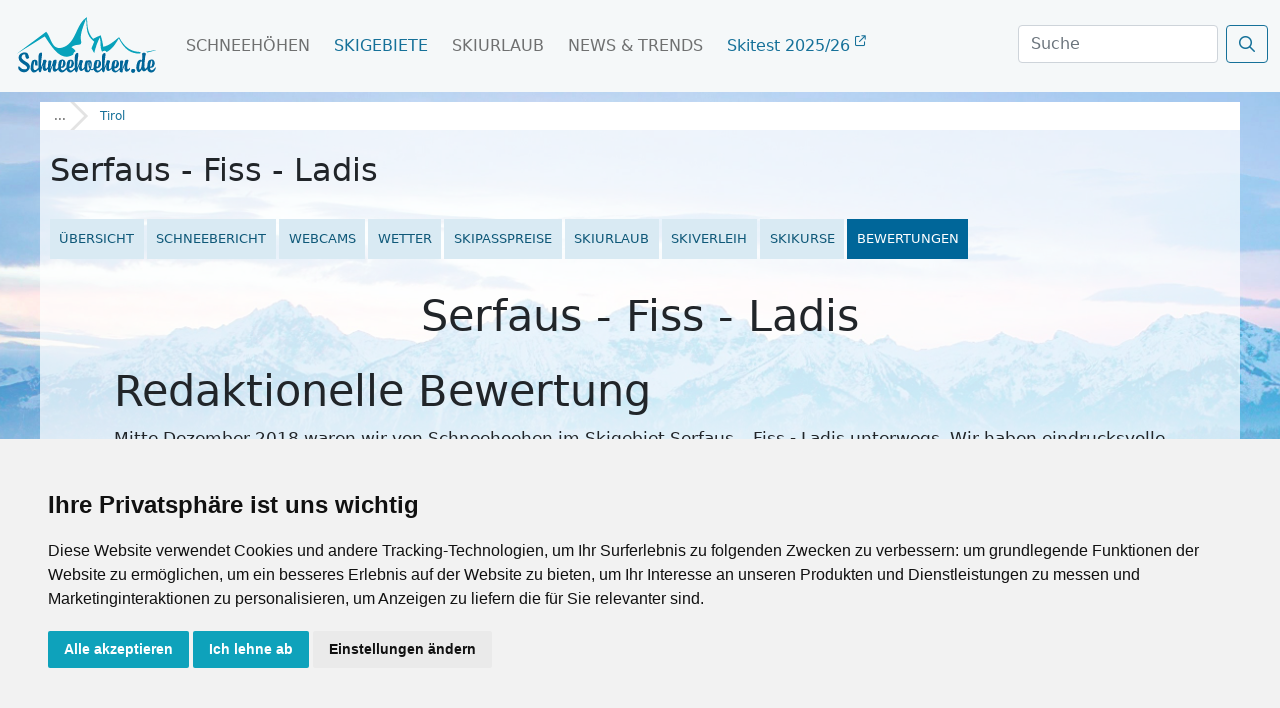

--- FILE ---
content_type: text/html; charset=UTF-8
request_url: https://www.schneehoehen.de/skigebiete/bewertung/serfaus-fiss-ladis
body_size: 33442
content:
<html>
<head>
    
    <style type="text/css">
    .privacypolicies-com---nb-simple {
        max-width: 100%!important;
    }
    .privacypolicies-com---palette-light .cc-nb-okagree, .privacypolicies-com---palette-light .cc-nb-reject, .privacypolicies-com---palette-light .cc-cp-foot-save {
     color: #fff!important;
     background-color: #0EA2BB!important;
    }
    .light.cookie-consent-preferences-overlay .cookie-consent-preferences-dialog .cc_cp_container .cc_cp_footer .cc_cp_f_save button {
     background: #0EA2BB;
     color: #fff
    }
    .privacypolicies-com---palette-light .cc-pc-head-lang select:focus {
        box-shadow: 0 0 0 2px #0EA2BB!important;
    }
    .privacypolicies-com---palette-light .cc-pc-head-close:active, .privacypolicies-com---palette-light .cc-pc-head-close:focus {
        border: 2px solid #0EA2BB!important;
    }
    
    </style>
    
    <!-- Cookie Consent by PrivacyPolicies.com https://www.PrivacyPolicies.com -->
    <script type="text/javascript" src="//www.privacypolicies.com/public/cookie-consent/4.2.0/cookie-consent.js" charset="UTF-8"></script>
    <script type="text/javascript" charset="UTF-8">
    document.addEventListener('DOMContentLoaded', function () {
    cookieconsent.run({"notice_banner_type":"simple","consent_type":"express","palette":"light","language":"de","page_load_consent_levels":["strictly-necessary"],"notice_banner_reject_button_hide":false,"preferences_center_close_button_hide":false,"page_refresh_confirmation_buttons":false,"website_name":"Schneehoehen.de","website_privacy_policy_url":"https://www.schneehoehen.de/datenschutzhinweis"});
    });
    </script>
    
    <!-- Google Tag Manager -->
    <!-- Google Tag Manager -->
        <script type="text/plain" data-cookie-consent="tracking">(function(w,d,s,l,i){w[l]=w[l]||[];w[l].push({'gtm.start':
        new Date().getTime(),event:'gtm.js'});var f=d.getElementsByTagName(s)[0],
        j=d.createElement(s),dl=l!='dataLayer'?'&l='+l:'';j.async=true;j.src=
        'https://www.googletagmanager.com/gtm.js?id='+i+dl;f.parentNode.insertBefore(j,f);
        })(window,document,'script','dataLayer','GTM-MJ9WGNHS');</script>
        <!-- End Google Tag Manager -->
        
        <!-- Google tag (gtag.js) -->
        <script type="text/plain" data-cookie-consent="tracking" async src="https://www.googletagmanager.com/gtag/js?id=G-7RRT2GG3Q9"></script>
        <script type="text/plain" data-cookie-consent="tracking">
          window.dataLayer = window.dataLayer || [];
          function gtag(){dataLayer.push(arguments);}
          gtag('js', new Date());
        
          gtag('config', 'G-7RRT2GG3Q9');
          gtag('config', 'AW-1032391113');
        </script>
    <!-- end of Google Tag Manager-->
    
    <!-- Google Tag Report Conversion -->
    <script type="text/plain" data-cookie-consent="tracking">
        function gtag_report_conversion(url) {
          var callback = function () {
            if (typeof(url) != 'undefined') {
              window.location = url;
            }
          };
          gtag('event', 'conversion', {
              'send_to': 'AW-1032391113/PZ6bCMC99esZEMmTpOwD',
              'event_callback': callback
          });
          return false;
        }
        </script>
    <!-- end of Google Tag Report Conversion-->
    
    <noscript>Cookie Consent by <a href="https://www.privacypolicies.com/">Privacy Policies website</a></noscript>
    <!-- End Cookie Consent by PrivacyPolicies.com https://www.PrivacyPolicies.com -->
    
  
    <title>Bewertung Serfaus - Fiss - Ladis: Erfahrungsbericht | Testbericht</title>
    <meta charset="utf-8">
    <meta name="viewport" content="width=device-width, initial-scale=1">
    <link rel="icon" type="image/x-icon" href="/we2p/components/webmodules-core/resources/public/img/shn/favicon.ico">
    <script>
        const linkTag = document.createElement('link');
        linkTag.setAttribute('rel', 'canonical');
        linkTag.href = "https://" + window.location.hostname + "/skigebiete/bewertung/serfaus-fiss-ladis";
        document.head.appendChild(linkTag);
    </script>
    
    <meta name="og:title" content="Bewertung Serfaus - Fiss - Ladis: Erfahrungsbericht | Testbericht"><meta name="og:image" content="https://media.schneemenschen.de/gallery/schneemenschen/entity/gallery/60f810284c9d593f22fcd6a5/2238223_Serfaus_Panorama_2023-NEU.jpg"><meta name="og:description" content="Ihr wollt im Skigebiet Serfaus - Fiss - Ladis Urlaub machen? Lest hier Erfahrungsberichte der anderen Besucher oder schreibt selbst einen Testbericht. Bewertet sind z.B. die Kategorien Familie, Anfänger, Profis, Après-Ski ..."><meta name="keywords" content="bewertung, Serfaus - Fiss - Ladis"><meta name="robots" content="index, follow"><meta name="og:type" content="Website"><link href="https://www.schneehoehen.de/skigebiete/bewertung/serfaus-fiss-ladis" rel="alternate" hreflang="de-de"><link href="https://www.schneehoehen.at/skigebiete/bewertung/serfaus-fiss-ladis" rel="alternate" hreflang="de-at"><link href="https://www.schneehoehen.ch/skigebiete/bewertung/serfaus-fiss-ladis" rel="alternate" hreflang="de-ch"><link rel="stylesheet" type="text/css" href="/bundle/css/1761648417/we2p/components/webmodules-core/resources/public/css/shn/sh_startseite.css?v=171122"/><link rel="stylesheet" type="text/css" href="/bundle/css/1761648417/we2p/components/webmodules-core/resources/public/css/shn/sh_ski_detail.css"/><link rel="stylesheet" type="text/css" href="/bundle/css/1761648417/we2p/components/webmodules-core/resources/public/css/shn/sh_ski_orte.css"/><link rel="stylesheet" type="text/css" href="/bundle/css/1761648417/we2p/components/webmodules-core/resources/public/css/ads/sh_ads.css"/><link rel="stylesheet" type="text/css" href="/bundle/css/1761648417/we2p/components/webmodules-core/resources/public/css/shn/sh_bewertung.css"/><link rel="stylesheet" type="text/css" href="https://fastly.jsdelivr.net/npm/swiper@7/swiper-bundle.min.css"/><link rel="stylesheet" type="text/css" href="https://code.jquery.com/ui/1.12.1/themes/base/jquery-ui.css"/><link rel="stylesheet" type="text/css" href="/bundle/css/1761648417/we2p/components/webmodules-core/resources/public/css/map.css"/><link rel="stylesheet" type="text/css" href="/bundle/css/1761648417/we2p/components/webmodules-core/resources/public/js/libs/leaflet.markercluster/MarkerCluster.css"/><link rel="stylesheet" type="text/css" href="/bundle/css/1761648417/we2p/components/webmodules-core/resources/public/js/libs/leaflet.markercluster/MarkerCluster.Default.css"/><link rel="stylesheet" type="text/css" href="https://pro.fontawesome.com/releases/v5.9.0/css/all.css" rel="stylesheet"  integrity="sha384-vlOMx0hKjUCl4WzuhIhSNZSm2yQCaf0mOU1hEDK/iztH3gU4v5NMmJln9273A6Jz"  crossorigin="anonymous" /><link rel="stylesheet" type="text/css" href="https://fastly.jsdelivr.net/npm/bootstrap@5.0.1/dist/css/bootstrap.min.css" integrity="sha384-+0n0xVW2eSR5OomGNYDnhzAbDsOXxcvSN1TPprVMTNDbiYZCxYbOOl7+AMvyTG2x"  crossorigin="anonymous" /><link rel="stylesheet" type="text/css" href="/bundle/css/1761648417/we2p/components/webmodules-core/resources/public/css/ads/promobox.css"/><link rel="stylesheet" type="text/css" href="/bundle/css/1761648417/we2p/components/webmodules-core/resources/public/css/ads/promobox_1.css"/><link rel="stylesheet" type="text/css" href="https://fonts.googleapis.com/css?family=Maven+Pro|Titillium+Web&display=swap" rel="stylesheet" /><script  src="https://fastly.jsdelivr.net/npm/swiper@7/swiper-bundle.min.js" type="text/javascript"></script><script  src="https://ajax.googleapis.com/ajax/libs/jquery/3.6.0/jquery.min.js" type="text/javascript"></script><script  src="https://code.jquery.com/ui/1.12.1/jquery-ui.js" type="text/javascript"></script><script  src="/we2p/components/webmodules-core/resources/public/dist/we2p.vendors~core.js?v=140922" type="text/javascript"></script><script  src="/bundle/js/1761648417/we2p/components/webmodules-core/resources/public/dist/we2p.core.js?v=050722" type="text/javascript"></script><script  src="https://www.google-analytics.com/analytics.js" type="text/javascript"></script><script  src="https://unpkg.com/maplibre-gl@2.2.1/dist/maplibre-gl.js" type="text/javascript"></script><script  src="https://unpkg.com/@maplibre/maplibre-gl-leaflet@0.0.17/leaflet-maplibre-gl.js" type="text/javascript"></script><script  src="https://kit.fontawesome.com/0967dae31b.js" type="text/javascript"></script><script  src="https://code.jquery.com/jquery-3.6.0.min.js" type="text/javascript"></script><script  src="https://cdnjs.cloudflare.com/ajax/libs/popper.js/1.14.7/umd/popper.min.js" type="text/javascript"></script><script  src="https://fastly.jsdelivr.net/npm/bootstrap@5.0.1/dist/js/bootstrap.bundle.min.js" type="text/javascript"></script><script  src="https://securepubads.g.doubleclick.net/tag/js/gpt.js" type="text/javascript"></script><script  src="/bundle/js/1761648417/we2p/components/webmodules-core/resources/public/js/ads/ads.js" type="text/javascript"></script>    
    <script>
    document.addEventListener("DOMContentLoaded", function(event) { 
        var scrollpos = sessionStorage.getItem('scrollpos');
        if (scrollpos) window.scrollTo({
          top: scrollpos,
          left: 0,
          behavior: 'instant'
        });
        sessionStorage.removeItem('scrollpos');
    });
    </script>
    
    <!-- font awesome -->
    <script src="https://kit.fontawesome.com/0967dae31b.js"></script>
    <link rel="stylesheet" href="https://pro.fontawesome.com/releases/v5.9.0/css/all.css" integrity="sha384-vlOMx0hKjUCl4WzuhIhSNZSm2yQCaf0mOU1hEDK/iztH3gU4v5NMmJln9273A6Jz" crossorigin="anonymous">

    <link rel="stylesheet" href="/we2p/components/webmodules-core/resources/public/css/glightbox.css" />
    <script src="/we2p/components/webmodules-core/resources/public/js/glightbox.js"></script>
    
    <!--
    <link href="/we2p/components/webmodules-core/resources/public/css/simple-lightbox.css" rel="stylesheet">
    <script type="text/javascript" src="/we2p/components/webmodules-core/resources/public/js/simple-lightbox.js"></script>
    
    $this->addResource("css","simplelightboxcss", [ "src" => "EXT:webmodules-core/resources/public/css/vendor/simple-lightbox.min.css" ]);
    $this->addResource("js", "simplelightboxjs", [ "src" => "EXT:webmodules-core/resources/public/js/vendor/simple-lightbox.min.js" ]);
    -->
    
    <!-- Matomo -->
    <script>
      var _paq = window._paq = window._paq || [];
      /* tracker methods like "setCustomDimension" should be called before "trackPageView" */
      _paq.push(['trackPageView']);
      _paq.push(['enableLinkTracking']);
      (function() {
        var u="https://mtm.userzahl.de/";
        _paq.push(['setTrackerUrl', u+'matomo.php']);
        _paq.push(['setSiteId', '2']);
        var d=document, g=d.createElement('script'), s=d.getElementsByTagName('script')[0];
        g.async=true; g.src=u+'matomo.js'; s.parentNode.insertBefore(g,s);
      })();
    </script>
    <!-- Matomo Tag Manager -->
    <script>
    var _mtm = window._mtm = window._mtm || [];
    _mtm.push({'mtm.startTime': (new Date().getTime()), 'event': 'mtm.Start'});
    var d=document, g=d.createElement('script'), s=d.getElementsByTagName('script')[0];
    g.async=true; g.src='https://mtm.userzahl.de/js/container_ItPDRYmD.js'; s.parentNode.insertBefore(g,s);
    </script>
    <!-- End Matomo Tag Manager -->

    
</head>
  <body>
      
    <script>
        $(function() {
            $('#suche').focus(function() {
            $('body').addClass('is-dimmed');
            })

            $(document).on("click", function(event){
                if(!$(event.target).closest(".navbar").length){
                    $('body').removeClass('is-dimmed');
                    $('#suche').blur();
                }
            });
            
            $( window ).scroll(function() {
              if ($('#menu').hasClass("scrolled")) {
              $('.navbar-brand img').attr("src", `/we2p/components/webmodules-core/resources/public/img/shn/logos/logo_SH_${topLevel}_weiss.svg`);
              } else{
                $('.navbar-brand img').attr("src", `/we2p/components/webmodules-core/resources/public/img/shn/logos/logo_SH_${topLevel}_blau.svg`);
              }
            });

            
            if ($('#menu').hasClass("scrolled")) {
              $('.navbar-brand img').attr("src", `/we2p/components/webmodules-core/resources/public/img/shn/logos/logo_SH_${topLevel}_weiss.svg`);
              } else{
                $('.navbar-brand img').attr("src", `/we2p/components/webmodules-core/resources/public/img/shn/logos/logo_SH_${topLevel}_blau.svg`);
            }
            /*
            $(window).resize(function() {
            $("body").css("margin-top", $("nav").height());
            }).resize();*/


            var $contentHeight = $('.body-wrapper-sh').height();
            $('.side-ad-sh').css('height',$contentHeight+'px');
            });
            

    </script><script src="/we2p/components/webmodules-core/resources/public/js/ads/adex.js" type="text/javascript"></script><script type="text/javascript">

var adsBlocked;
if(document.getElementById('zfCnlscbaKOh')){
  adsBlocked = false;
} else {
  adsBlocked = true;
}

$(function() {
    if (adsBlocked){
        $(".hdw-banner, .hdw-box, .promobanner, .rectangle_else").closest(".swiper-slide").remove();
        $(".hdw-banner, .hdw-box, .promobanner, .rectangle_else").remove();
    }
});


</script><script>
//window.__google = window.__google || [];
var googletag = googletag || {};
googletag.cmd = googletag.cmd || [];

(function(){
        var portal = ['/114925498/', 'SH_DE'];
    	
	var zones = [];	
	zones = [
       {"id": "sm_skyscraper", 		"name": "skyscraper", 		"sizes": [[160, 600], [300, 600], [300, 900]]},
       {"id": "sm_header", 			"name": "header", 			"sizes": [[1000, 250], [1000, 300]]},
       {"id": "sm_rectangle", 		"name": "rectangle", 		"sizes": [[300, 250], [300, 150]]},
       {"id": "sm_rectangle2",      "name": "rectangle",        "sizes": [[300, 250],[300, 150]]},  
       {"id": "sm_hoteloftheweek", 	"name": "hoteloftheweek", 	"sizes": [[300, 100]], "position": "1"},
       {"id": "sm_hoteloftheweek2", "name": "hoteloftheweek2", 	"sizes": [[300, 100]], "position": "2"},
       {"id": "sm_hoteloftheweek3", "name": "hoteloftheweek3", 	"sizes": [[300, 100]], "position": "3"},
       {"id": "sm_picturead1", 		"name": "picturead", 		"sizes": [[220, 130]], "position": "1"},
       {"id": "sm_picturead2", 		"name": "picturead", 		"sizes": [[220, 130]], "position": "2"},
       {"id": "sm_newsticker", 		"name": "newsticker", 		"sizes": [[320, 270]]},
       {"id": "sm_teaser1_1", 		"name": "teaser1", 			"sizes": [[250, 400]], 	"position": "1"},
       {"id": "sm_teaser1_2", 		"name": "teaser1", 			"sizes": [[250, 400]], 	"position": "2"},
       {"id": "sm_teaser1_3", 		"name": "teaser1", 			"sizes": [[250, 400]], 	"position": "3"},
       {"id": "sm_teaser1_4", 		"name": "teaser1", 			"sizes": [[250, 400]], 	"position": "4"},
       {"id": "sm_teaser1_5", 		"name": "teaser1", 			"sizes": [[250, 400]], 	"position": "5"},
       {"id": "sm_teaser1_6", 		"name": "teaser1", 			"sizes": [[250, 400]], 	"position": "6"},
       {"id": "sm_teaser2_1", 		"name": "teaser2", 			"sizes": [[250, 400]], 	"position": "1"},
       {"id": "sm_teaser2_2", 		"name": "teaser2", 			"sizes": [[250, 400]], 	"position": "2"},
       {"id": "sm_teaser2_3", 		"name": "teaser2", 			"sizes": [[250, 400]], 	"position": "3"},
       {"id": "sm_teaser2_4", 		"name": "teaser2", 			"sizes": [[250, 400]], 	"position": "4"},
       {"id": "sm_teaser2_5", 		"name": "teaser2", 			"sizes": [[250, 400]], 	"position": "5"},
       {"id": "sm_teaser2_6", 		"name": "teaser2", 			"sizes": [[250, 400]], 	"position": "6"},
       {"id": "sm_promo1", 			"name": "promo1", 			"sizes": [[460, 210]]},
       {"id": "sm_promo2", 			"name": "promo2", 			"sizes": [[460, 210]]},
       {"id": "sm_promo3", 			"name": "promo3", 			"sizes": [[460, 210]]},
       {"id": "sm_promo4", 			"name": "promo4", 			"sizes": [[460, 210]]},
       {"id": "sm_promo5", 			"name": "promo5", 			"sizes": [[460, 210]]},
       {"id": "sm_promo6", 			"name": "promo6", 			"sizes": [[460, 210]]}
	];
	
	            	    	    	    	    	    		    
            
	var target;
	targets=[
        {
            "key":"category",
                        "value":"Skigebiete"
                    },
        
        {
            "key":"section",
            "value":"skigebiet"
        },
        
        {
            "key":"page",
            "value":"bewertung"
        },
        
        {
            "key":"country",
            "value":"Österreich"
        },
        
        {
            "key":"region",
            "value":"Tirol"
        },
        
        {
            "key":"area",
            "value":"Serfaus - Fiss - Ladis"
        },
        
        {
            "key":"city",
            "value":""
        },
        
        {
            "key":"language",
            "value":"de"
        },
    ];
	
	if (window.console){
		if (console.table){
			console.table(targets);
		}
		else if(console.log){
			console.log(targets);
		}
	}

	state = false;
	
	// Gehoert eigentlich in die __google Funktion.
	generate_google.init(state, portal, zones, targets);
	
	/*
	function __google(){
		generate_google.init(state, portal, zones, targets);	
	}
	if(window.attachEvent){
		window.attachEvent('onload', __google);
	}
	else{
		window.addEventListener('DOMContentLoaded', __google, false);
	}
	*/
})();



let adblocks = {};

var dfpBreakOutIFrame = (function($W, $D){
	return{
		init: function(){
			var eventMethod = window.addEventListener ? "addEventListener" : "attachEvent";
			var eventer = window[eventMethod];
			var messageEvent = eventMethod == "attachEvent" ? "onmessage" : "message";
		
			eventer(messageEvent,function(e){
			    
				var key = e.message ? "message" : "data";
			 	var data = e[key];
				var eventName = data.message || 'ignore';
		
				 if (eventName == 'adContentAvailable') {
			
            			var maxLength = 100;
            			//trim the string to the maximum length
            			var trimmedString = data['textBig'].substr(0, maxLength);
            
            			//re-trim if we are in the middle of a word
            			
            	
                                                
                        adCont = document.getElementById(data.frameId + '__container__').parentElement.id+'_container';
                        
                            $("#"+adCont+" .adHeadline1"   ).html( data['headline1'] );
                            $("#"+adCont+" .adHeadline2"   ).html( data['headline2'] );
                            $("#"+adCont+" .adTextSmall"   ).html( data['textBig'] );
                            $("#"+adCont+" .adTextBig"     ).html( data['textBig']   );
                            $("#"+adCont+" .adCall2action" ).html( data['call2action'] );
                            
                            $("#"+adCont+" .adCall2action" ).attr("href",data['url'] ); 
                            $("#"+adCont+" .adCall2action" ).attr("target",data['target'] );
                            $("#"+adCont ).attr("target",data['target'] );
                            $("#"+adCont ).attr("href",data['url'] );
                            $("#"+adCont).fadeIn(500);
            			        
                            /*
                            9x16: 0.56
                            1x1 : 1
                            4x3 : 1.33
                            16x9: 1.77
                            21x9: 2.33
                            */
                            
                            let adpicformat = "picture1";
                            
                            //console.log( $("#"+adCont).parent().hasClass("content-ad"))
                            
                            if ( $("#"+adCont).parent().hasClass("content-ad") ){
                                
                            } else {
                                $("#"+adCont+" .adPicture1"    ).css("max-height", $("#"+adCont).find(".adtext").height() );
                                $("#"+adCont+" .adPicture1"    ).css("height", $("#"+adCont).find(".adtext").height() );
                                //$("#"+adCont+" .adPicture1"    ).css("max-height", "fit-content" );
                            }
                            
                            let adRatio = $("#"+adCont).find(".adpic").width() / $("#"+adCont).find(".adpic").height();
                            
                            if      (adRatio < 0.7) { adpicformat = "picture9x16" }
                            else if (adRatio < 1.2) { adpicformat = "picture1x1" }
                            else if (adRatio < 1.70) { adpicformat = "picture4x3" }
                            else if (adRatio < 2.1) { adpicformat = "picture16x9" }
                            else { adpicformat = "picture21x9" }
                            
                            
                            if ( $("#"+adCont).parent().hasClass("content-ad") && data["picture4x3"].length > 0 && $("#"+adCont).find(".adpic").width() >= 400 && adRatio >= 1) {
                                $("#"+adCont+" .adPicture1"    ).attr("src", data["picture4x3"] );
                            }
                            else if ( $("#"+adCont).parent().hasClass("content-ad") && data["picture1x1"].length > 0 && $("#"+adCont).find(".adpic").width() < 400 && adRatio >= 1) {
                                $("#"+adCont+" .adPicture1"    ).attr("src", data["picture1x1"] );
                            }
                            else if (data[adpicformat].length > 0 ) {
                                $("#"+adCont+" .adPicture1"    ).attr("src", data[adpicformat] ); 
                            } else { 
                                $("#"+adCont+" .adPicture1"    ).attr("src", data["picture1"] ); 
                            }
            			     
                            adblocks[adCont] = data;
        			    
                         
                    }
			}, false);
		}
	}
})(window, document);

dfpBreakOutIFrame.init();

// window.resize event listener




function workAfterResizeIsDone() {
    const adkeys = Object.keys(adblocks);    
    adkeys.forEach((key, index) => {
        
        let adpicformat = "picture1";
        let adRatio =  $("#" + key).find(".adpic").width() /  $("#" + key).find(".adpic").height();
        
        if      (adRatio < 0.7) { adpicformat = "picture9x16" }
        else if (adRatio < 1.2) { adpicformat = "picture1x1" }
        else if (adRatio < 1.70) { adpicformat = "picture4x3" }
        else if (adRatio < 2.1) { adpicformat = "picture16x9" }
        else { adpicformat = "picture21x9" }
        
        if ( $("#" + key).parent().hasClass("content-ad") ){
                                
        } else {
            $("#" + key +" .adPicture1"    ).css("max-height", $("#" + key).find(".adtext").height() );
            $("#" + key +" .adPicture1"    ).css("height", $("#" + key).find(".adtext").height() );
            //$("#" + key +" .adPicture1"    ).css("max-height", "fit-content" );
        }
        
        if (  $("#" + key).parent().hasClass("content-ad") && adblocks[key]["picture4x3"].length > 0 && $("#" + key).find(".adpic").width() >= 400 && adRatio >= 1) {
            $("#" + key +" .adPicture1"    ).attr("src", adblocks[key]["picture4x3"] );
        }
        else if ( $("#" + key).parent().hasClass("content-ad") && adblocks[key]["picture1x1"].length > 0 && $("#" + key).find(".adpic").width() < 400 && adRatio >= 1) {
            $("#" + key +" .adPicture1"    ).attr("src", adblocks[key]["picture1x1"] );
        }
        else if (adblocks[key][adpicformat].length > 0 ) {
            $("#" + key +" .adPicture1"    ).attr("src", adblocks[key][adpicformat] ); 
        } else { 
            $("#" + key +" .adPicture1"    ).attr("src", adblocks[key]["picture1"] ); 
        }
    }); 
}    
var timeOutFunctionId;
window.addEventListener("resize", function() {
    clearTimeout(timeOutFunctionId);
    timeOutFunctionId = setTimeout(workAfterResizeIsDone, 75);
});

</script><div id="menu"><nav class="navbar navbar-expand-lg fixed-top navbar-light"><div class="container-fluid"><a class="navbar-brand" href="/"><!-- bei scrolled bitte SH_logo_weiss.svg wechseln --><img src="/we2p/components/webmodules-core/resources/public/img/shn/logos/logo_SH_de_blau.svg" class="navbar-brand-img" id="mainlogo"></a><button class="navbar-toggler" type="button" data-bs-toggle="collapse" data-bs-target="#navbarScroll" aria-controls="navbarScroll" aria-expanded="false" aria-label="Toggle navigation"><i class="far fa-bars"></i></button><div class="collapse navbar-collapse" id="navbarScroll"><ul class="navbar-nav me-auto my-2 my-lg-0 navbar-nav-scroll"><li class="nav-item dropdown dropdown-mega position-static"><a class="nav-link " href="/schneehoehen" data-bs-auto-close="outside">Schneehöhen</a><!--Schneehöhen Dropdown Menü--></li><li class="nav-item dropdown dropdown-mega position-static"><a class="nav-link  active" href="/skigebiete" data-bs-auto-close="outside">Skigebiete</a><!--Skigebiete Dropdown Menü--></li></li><li class="nav-item dropdown dropdown-mega position-static"><a class="nav-link " href="/skiurlaub" data-bs-auto-close="outside">Skiurlaub</a><!--Skiurlaub Dropdown Menü--></li><li class="nav-item dropdown dropdown-mega position-static"><a class="nav-link " href="/news" data-bs-auto-close="outside">News & Trends</a><!--Magazin Dropdown Menü--></li><style>
                .align-main-content {position: absolute!important; right: calc(100vw - (1200px + 1.2rem));}
                .align-main-content .nav-link {margin: 0!important;}
                
                .ski-test a {text-transform: none!important; color: #167199!important;}
                .ski-test a i {font-size: .7rem; vertical-align: super;}
                
                @media screen and (max-width: 1490px) {
                  .align-main-content {position: absolute!important; right: 270px;}
                }
                
                @media screen and (max-width: 1199px) {
                  .align-main-content {position: absolute!important; right: 205px;}
                }
                
                @media screen and (max-width: 1099px) {
                  .align-main-content {position: absolute!important; right: 70px;}
                }
                
                 @media screen and (max-width: 991px) {
                  .align-main-content {position: static!important;}
                }
              </style><li class="nav-item dropdown dropdown-mega position-static  ski-test"><a class="nav-link" href="/skitest" >Skitest 2025/26 <i class="fa-regular fa-arrow-up-right-from-square"></i></a></li></ul><form class="d-flex" action="/suche/ergebnisse" method="get" autocomplete="off" style="margin-bottom: 4px;"><input type="hidden" name="category" value=""/><input type="hidden" name="rc_command" value="ElasticSearch"/><input type="hidden" name="rc_language" value="de_DE"/><input type="hidden" name="rc_format" value="html"/><input type="hidden" name="rc_scope" value="searchresult"/><select class="form-select" aria-label="Default select" name="category"><option selected value="">Alle</option><option value="wintertravel">Unterkünfte</option><option value="wintermagazine">Magazin / News</option><option value="skiingarea">Skigebiete</option><option value="wintercity">Orte</option></select><input class="form-control me-2" type="search" id="suche" placeholder="Suche" name="search_term" aria-label="Search"><button class="btn btn-search" type="submit"><i class="far fa-search"></i></button></form></div></div></nav></div><script>
          const url = window.location.href;
          let domain = (new URL(url));
          const topLevel = domain.hostname.split(".").pop();
          //const topLevel = "ch";
          const logo = document.getElementById("mainlogo");
          logo.src = `/we2p/components/webmodules-core/resources/public/img/shn/logos/logo_SH_${topLevel}_blau.svg`;
          
    
          $(window).scroll(function(){
          $('#menu').toggleClass('scrolled', $(this).scrollTop() > 50);
          });
      
      $(function() {
          
          
          $(document).on('click', 'someyourContainer .dropdown-menu', function (e) {
            e.stopPropagation();
          });
          
      });
      
    </script><div class="body-wrapper-sh"><div class="content-sh"><style>
    body {margin-top: 92px!important;}
    .content-sh {padding-top: 0!important;}
    .bc-filler {
        background: rgb(255 255 255);
        backdrop-filter: none;
    }
    .head-info {
        display: flex;
        flex-direction: row;
        flex-wrap: wrap;
        width: 100%;
    }
    .head-info .left {flex: 1; display: flex; justify-content: space-between; flex-wrap: wrap; padding: .3rem .3rem .6rem .6rem; gap: .4rem;}
    .head-info .right {display: flex; padding: .6rem .6rem;}
    .cmplogo {
        width: 7rem;
        height: auto;
        object-fit: contain;
    }
    
    .left h1 {
        text-align: left;
        margin: 0;
        display: -webkit-box;
        -webkit-line-clamp: 2;
        -webkit-box-orient: vertical;  
        overflow: hidden;
        text-overflow: ellipsis;
        font-size: 1.6rem;
        line-height: 1.2;
        max-height: calc(2 * 1.6rem * 1.6);
        padding-bottom: .3rem;
    }
    
    .open-state { font-size: .8rem;}
    .open-state.closed .indicator {color: crimson;}
    .open-state.open .indicator {color: green;}
    
    .maplink {display: flex; flex: 0 0 100%;}
    .maplink > a {font-size: .8rem;}
    
    .content-sh a {
        text-decoration: none;
        color: #167199;
    }
    .content-sh a:hover {color: #0bc2e0;}
    
    .area-nav {
        width: 100%;
        height: 40px;
        position: relative;
    }
    
    .area-nav .swiper-wrapper {
        align-items: center;
    }
    
    .nav-swiper .swiper-slide {
        width: fit-content;
        position: relative;
    }
    .nav-swiper .swiper-slide:first-child {
        margin-left: .6rem;
    }
    
    .nav-swiper .swiper-slide:last-child {
        margin-right: .6rem;
    }
    
    .nav-swiper .swiper-slide {
        background: #d9eaf3;
        /*padding: .6rem .6rem;*/
        text-transform: uppercase;
        font-size: 0.8rem;
        font-weight: 500;
        color: #0e5878;
    }
    
    .nav-swiper .swiper-slide:hover > a {
        color: #0099db;
    }
    .nav-swiper .swiper-slide:hover {
        background: #cfe7f3;
    }
    
    .nav-swiper .swiper-slide > a {color: #0e5878; padding: .6rem .6rem; display: block;}
    
    .swiper-slide.active-nav {
        background: #006699;
        color: #fff;
        pointer-events: none;
    }
    
    .swiper-slide.active-nav a{
        color: #fff;
    }
    
    #right-indicator {
        position: absolute;
        right: 0;
        top: 0;
        width: 100px;
        height: 100%;
        z-index: 2;
        pointer-events: none;
        background: linear-gradient(
            to right,
            rgba(255, 255, 255, 0) 0%,
            rgba(255, 255, 255, .9) 60%,
            rgba(255, 255, 255, .9) 80%,
            #ffffff 100%
        );
        transition: opacity 0.3s ease;
        opacity: 1;
        font-size: 1.5rem;
        display: flex;
        align-items: center;
        color: #006699;
        justify-content: end;
        padding-right: .6rem;
    }
    
    .skiaward-winner {top: 11.8rem; z-index: 2;}
    .skiaward-winner a {color: #fff;}
    
    .breadcrumb-custom {
        flex: 0 0 100%;
        display: flex;
        height: fit-content;
    }
    .bc-row {
        background: #e3e3e3;
        display: flex;
        flex-wrap: wrap;
        width: fit-content;
        row-gap: 3px;
    }
    .bc-item {
      height: 28px;
      position: relative;
      background: #fff;
      margin-right: 4px;
      display: flex;
      justify-content: center;
      align-items: center;
      padding: 0 4px 0 24px;
    }
    .bc-item:hover {
        opacity: .9;
    }
    .bc-item:after {
      content: "";
      position: absolute;
      left: 0;
      bottom: 0;
      width: 0;
      height: 0;
      border-left: 14px solid #e3e3e3;
      border-top: 14px solid transparent;
      border-bottom: 14px solid transparent;
    }
    .bc-item.home:after {
      content: none;
    }
    .bc-item.active:before {
      content: none;
    }
    .bc-item:before {
      content: "";
      position: absolute;
      right: -14px;
      bottom: 0;
      width: 0;
      height: 0;
      border-left: 14px solid #fff;
      border-top: 14px solid transparent;
      border-bottom: 14px solid transparent;
    }
    
    .bc-item.home:before{
        border-left: 14px solid #fff;
    }
    
    .bc-item.home i {margin-right: 8px;}
    
    .bc-item.home {z-index: 6; padding: 0 4px 0 14px; /*background: #565656;*/} 
    .bc-item.levelone {z-index: 5; margin-left: 0;}
    .bc-item.leveltwo {z-index: 4}
    .bc-item.levelthree {z-index: 3}
    .bc-item.levelfour {z-index: 2}
    .bc-item.levelfive {z-index: 1}
    .bc-item.levelsix {z-index: 0}
    .bc-item.active {
        padding: 0 14px 0 26px;
        /*background: #538b4a;*/
        margin: 0;
    }
    .bc-item a {
        color: #565656;
        text-decoration: none;
        font-size: 12px;
    }
    .bc-item.active a{
        color: #167199;
    }
    /*
    .bc-item.home a {
        color: #fff;
        text-decoration: none;
    }*/
    
    .bc-filler {
        flex: 1;
        background: #f5f5f5;
        background: rgb(255,255,255);
        backdrop-filter: blur(10px);
    }

    @media (min-width: 768px) {
      .skiaward-winner {top: 14.5rem;}
      
      .body-wrapper-sh {padding-top: 10px!important;}
      
      .head-info .left {gap: .8rem;}
      .left h1 {
            margin: 1rem 0 1rem 0;
            font-size: 2rem;
        }
    }
</style><div class="breadcrumb-custom"><div class="bc-row"><div class="bc-item home"><a href="/skigebiete/oesterreich">...</a></div><div class="bc-item levelone active"><a href="/skigebiete/oesterreich/tirol">Tirol</a></div></div><div class="bc-filler"></div></div><div class="head-info"><div class="left"><h1>Serfaus - Fiss - Ladis</h1></div></div><div class="area-nav mb-mobile"><div class="swiper nav-swiper"><div class="swiper-wrapper"><div class="swiper-slide "><a href="/skigebiete/info/serfaus-fiss-ladis">Übersicht</a></div><div class="swiper-slide "><a href="/skigebiete/schneebericht/serfaus-fiss-ladis">Schneebericht</a></div><div class="swiper-slide "><a href="/skigebiete/webcams/serfaus-fiss-ladis">Webcams</a></div><div class="swiper-slide "><a href="/skigebiete/wetter/serfaus-fiss-ladis">Wetter</a></div><div class="swiper-slide "><a href="/skigebiete/preise/serfaus-fiss-ladis">Skipasspreise</a></div><div class="swiper-slide "><a href="/skiurlaub/serfaus-fiss-ladis">Skiurlaub</a></div><div class="swiper-slide "><a href="/skigebiete/skiverleih/serfaus-fiss-ladis">Skiverleih</a></div><div class="swiper-slide "><a href="/skigebiete/skikurse_skischulen/serfaus-fiss-ladis">Skikurse</a></div><div class="swiper-slide active-nav"><a href="/skigebiete/bewertung/serfaus-fiss-ladis">Bewertungen</a></div></div></div><div id="right-indicator"><i class="fa-light fa-circle-chevron-right"></i></div></div><script>
    function updateRightIndicator(swiper) {
      const indicator = document.getElementById('right-indicator');
    
      const isScrollable = swiper.isBeginning === false || swiper.isEnd === false;
    
      if (!isScrollable) {
        indicator.style.display = 'none';
      } else {
        indicator.style.display = 'flex';
        // Also fade it if at end
        indicator.style.opacity = swiper.isEnd ? '0' : '1';
      }
    }
    
    const navswiper = new Swiper('.nav-swiper', {
          direction: 'horizontal',
          loop: false,
          slidesPerView: 'auto',
          spaceBetween: 3,
          resistanceRatio: 0,
          on: {
            progress(swiper, progress) {
              const indicator = document.getElementById('right-indicator');
              if (progress >= 0.99) {
                indicator.style.opacity = '0';
              } else {
                indicator.style.opacity = '1';
              }
            },
            init(swiper) {
              updateRightIndicator(swiper);
            },
            resize(swiper) {
              updateRightIndicator(swiper);
            },
            slideChange(swiper) {
              updateRightIndicator(swiper);
            },
            setTranslate(swiper) {
              updateRightIndicator(swiper);
            },
            observerUpdate(swiper) {
              updateRightIndicator(swiper);
            }
          }
        });
</script><div class="container mt-4 skipass-detail"><h2>Serfaus - Fiss - Ladis</h2><div class="container-lg mt-4 rating-content red-rating"><h2>Redaktionelle Bewertung</h2><div class="row g-2"><div class="col-12 p-content"><p>Mitte Dezember 2018 waren wir von Schneehoehen im Skigebiet Serfaus &ndash; Fiss - Ladis unterwegs. Wir haben eindrucksvolle Skitage erlebt und wollen unser pers&ouml;nliches Testergebnis nicht vorenthalten.</p><div class="card"><div class="card-header"><h4>Gesamtbewertung:
                        <span><i class="fa-solid fa-star"></i><i class="fa-solid fa-star"></i><i class="fa-solid fa-star"></i><i class="fa-solid fa-star"></i><i class="fa-light fa-star"></i></span></h4></div><div class="card-body p-1"><div class="row justify-content-between"><div class="col-sm-6 col-md-auto col-lg-auto"><div class="row justify-content-between d-flex align-items-center"><p class="category">Pisten &amp; Lifte</p><p><span><i class="fa-solid fa-star"></i><i class="fa-solid fa-star"></i><i class="fa-solid fa-star"></i><i class="fa-solid fa-star"></i><i class="fa-solid fa-star"></i></span></p></div><div class="row justify-content-between d-flex align-items-center"><p class="category">Snowboard</p><p><span><i class="fa-solid fa-star"></i><i class="fa-solid fa-star"></i><i class="fa-solid fa-star"></i><i class="fa-solid fa-star"></i><i class="fa-regular fa-star-half-stroke"></i></span></p></div><div class="row justify-content-between d-flex align-items-center"><p class="category">Langlauf</p><p><span><i class="fa-solid fa-star"></i><i class="fa-solid fa-star"></i><i class="fa-solid fa-star"></i><i class="fa-regular fa-star-half-stroke"></i><i class="fa-light fa-star"></i></span></p></div></div><div class="col-sm-6 col-md-auto col-lg-auto"><div class="row justify-content-between d-flex align-items-center"><p class="category">Après-Ski</p><p><span><i class="fa-solid fa-star"></i><i class="fa-solid fa-star"></i><i class="fa-solid fa-star"></i><i class="fa-light fa-star"></i><i class="fa-light fa-star"></i></span></p></div><div class="row justify-content-between d-flex align-items-center"><p class="category">Familien / Kinder</p><p><span><i class="fa-solid fa-star"></i><i class="fa-solid fa-star"></i><i class="fa-solid fa-star"></i><i class="fa-solid fa-star"></i><i class="fa-regular fa-star-half-stroke"></i></span></p></div><div class="row justify-content-between d-flex align-items-center"><p class="category">Hütten / Gastro</p><p><span><i class="fa-solid fa-star"></i><i class="fa-solid fa-star"></i><i class="fa-solid fa-star"></i><i class="fa-light fa-star"></i><i class="fa-light fa-star"></i></span></p></div></div><div class="col-sm-6 col-md-auto col-lg-auto"><div class="row justify-content-between d-flex align-items-center"><p class="category">Anfänger</p><p><span><i class="fa-solid fa-star"></i><i class="fa-solid fa-star"></i><i class="fa-solid fa-star"></i><i class="fa-solid fa-star"></i><i class="fa-light fa-star"></i></span></p></div><div class="row justify-content-between d-flex align-items-center"><p class="category">Fortges. / Profis</p><p><span><i class="fa-solid fa-star"></i><i class="fa-solid fa-star"></i><i class="fa-solid fa-star"></i><i class="fa-solid fa-star"></i><i class="fa-solid fa-star"></i></span></p></div><div class="row justify-content-between d-flex align-items-center"><p class="category">Preis-Leistung</p><p><span><i class="fa-solid fa-star"></i><i class="fa-solid fa-star"></i><i class="fa-solid fa-star"></i><i class="fa-regular fa-star-half-stroke"></i><i class="fa-light fa-star"></i></span></p></div></div></div></div></div></div><div class="col-12 mt-4"><div class="row g-2"><div class="col-md-6"><div class="p-content"><h5 class="p-headline"><i class="fa-solid fa-comment-pen"></i>Bewertungsbericht</h5><p>Serfaus - Fiss - Ladis z&auml;hlt mit 198 Pistenkilometern zu den f&uuml;nf gr&ouml;&szlig;ten Skigebieten &Ouml;sterreichs. Das Gebiet erstreckt sich vom Ort Ladis auf 1.280 Metern bis zum Masnerkopf mit 2.820 Metern. Dank seiner H&ouml;henlage und 1.200 Schneeerzeugern gilt das Skigebiet als sehr schneesicher.</p></div></div><div class="col-md-6"><div class="card autor"><div class="card-header"><h5>Autor:<br><span>Leon Bührle</span></h5><img src="https://media.schneemenschen.de/gallery/schneemenschen/entity/gallery/6229c86a9dcb020f50099c00/leon_buehrle.jpg" alt="Bild Autor Leon Bührle"></div><div class="card-body"><ul class="list-group list-group-flush"><li class="list-group-item">Alter:<span>Jahrgang 1996</span></li><li class="list-group-item">Wohnort:<span>Berlin</span></li><li class="list-group-item">Sportarten:<span>Skifahren, Hochtouren, Wandern, Klettern, Biken</span></li><li class="list-group-item">Genieße den Moment, bevor er zur Erinnerung wird!</li></ul></div></div></div></div></div><p class="mt-3 text-more"><a href="#" data-bs-toggle="collapse" data-bs-target="#collapseRedRating" aria-expanded="false" aria-controls="collapseRedRating"><i class="fal fa-angle-down" aria-hidden="true"></i>Redaktionelle Bewertung weiterlesen</a></p><div class="col-12 collapse" id="collapseRedRating"><div class="p-content mt-4"><h5 class="p-headline">Das Skigebiet Serfaus &ndash; Fiss - Ladis ist dank zahlreicher Pisten und kinderfreundlichen Attraktionen gut f&uuml;r Kinder und Anf&auml;nger geeignet</h5><p>Im Skigebiet befinden sich verschiedene Kinderareale mit vielen breiten blauen Pisten, die ideal f&uuml;r Familien sind. Besonders im Gebiet Serfaus an der Familienbahn gibt es zahlreiche blaue Abfahrten. Zudem bietet das Skigebiet spezielle Erlebnispisten wie den Dinowald oder den Tierpark mit Tierger&auml;uschen. Rund um diese Pisten gibt es viele Skilifte mit einer Kindersicherung, um auch die Sicherheit in den Sesselliften zu garantieren.</p><p>In Fiss findet Familien ein gro&szlig;es &Uuml;bungsgel&auml;nde zusammen mit einem Kinderland, um die Bed&uuml;rfnisse der Kinder und Anf&auml;nger zu stillen. Zudem ist die Talabfahrt nach Ladis gepr&auml;gt durch niedriges Gef&auml;lle und somit auch f&uuml;r Anf&auml;nger geeignet. Durch die &uuml;bersichtlichen Dorfstrukturen liegen fast alle Unterk&uuml;nfte in direkter Pistenn&auml;he, sodass sich die Kinder zwischendurch im Warmen aufhalten k&ouml;nnen. Jedoch sind nicht alle Abfahrten im Skigebiet f&uuml;r Anf&auml;nger geeignet, dazu geh&ouml;ren vor allem das Masnergebiet und die Nordh&auml;nge in Fiss.</p></div><div class="p-content mt-4"><h5 class="p-headline">Serfaus - Fiss - Ladis bietet f&uuml;r Fortgeschrittene und K&ouml;nner viele rote und schwarze Pisten</h5><p>Fortgeschrittenen bietet das Skigebiet ein vielf&auml;ltiges Angebot von rund 120 mittelschweren Pistenkilometern. Besonders gefallen hat uns die lange Frommesabfahrt, die auf dem Sch&ouml;nj&ouml;chl startet und &uuml;ber Fiss nach Ladis f&uuml;hrt. Sie ist insgesamt 10 Kilometer lang und bestens geeignet f&uuml;r jene Skifahrer, die nicht nach wenigen Minuten schon wieder am Lift stehen wollen. Au&szlig;erdem empfehlen wir die Hexensee- und die Mindersjochabfahrt im Masnergebiet, die uns beide &uuml;berzeugen konnten.</p><p>Auch f&uuml;r Profis gibt es mehr als genug schwierige Pisten: In der N&auml;he der Lazidbahn, oberhalb von Serfaus, warten einige sehr schwere Pisten auf ihre Herausforderer, genauso wie unterhalb der Gondel Pezidbahn. Zudem befindet sich am Zw&ouml;lferkopf mit der Direttissima die schwerste offizielle Piste des Skigebiets. Sie weist in einem Teilst&uuml;ck ein Durchschnittsgef&auml;lle von 70 % auf. Parallel hierzu verl&auml;uft auch die Skiroute Kamikaze, die nicht pr&auml;pariert wird und ein &auml;hnliches Gef&auml;lle wie die Direttissima hat.</p><p>Abgerundet wird das Angebot der schwarzen Pisten mit der oberen Scheidbabfahrt und unseren pers&ouml;nlichen Tipps, der Adlerpiste und der Masnerkopfabfahrt. Die Adlerpiste befindet sich am Rand des Nordhangs von Fiss, parallel zur Almbahn. Mit einem H&ouml;henunterschied von 740 Metern kommt auf der Adlerpiste fast jeder ins Schwitzen. Die Masnerkopfabfahrt ist zwar deutlich k&uuml;rzer, kann aber durch ihren Steilhang im Naturschneegebiet Masner punkten. Bei guter Schneequalit&auml;t k&ouml;nnen hier Geschwindigkeiten von &uuml;ber 100 km/h erreicht werden, weil das Gel&auml;nde gut einsehbar und meist leer ist.</p><p>Wir hatten das Gl&uuml;ck, dass die Schneelage bereits ausreichte, um einen Gro&szlig;teil des Freerideangebots im Skigebiet wahrzunehmen. Die freien Fl&auml;chen in direkter N&auml;he  der K&ouml;nigsleitenbahn und der Skiroute Edelbachroute sind gut geeignet und bieten ein gem&auml;&szlig;igtes Gef&auml;lle.  Die Skiroute Powdernoise bei der Sattelbahn ist in der Regel schnell abgefahren und daher nur direkt nach frischen Schneef&auml;llen empfehlenswert. Im Gebiet der oberen Scheid gibt es einige steile Freeriderouten, die sich allerdings im hochalpinen Gel&auml;nde befinden und dementsprechende Vorkenntnisse erfordern. Der freie Skiraum in der N&auml;he der Kamikaze lockt viele Freerider, hierbei sollte man auf das Gef&auml;lle, m&ouml;gliche Lawinengefahr oder freiliegende Steine achten. Die beliebten Treeruns findet man unter der Gondelbahn Sunliner und der Sch&ouml;njochbahn.</p></div><div class="p-content mt-4"><h5 class="p-headline">Serfaus - Fiss - Ladis geh&ouml;rt im Hinblick auf die Preise zu den gehobenen Skigebieten</h5><p>Die Anzahl der Unterk&uuml;nfte in den drei Ortschaften ist begrenzt, weshalb viele Unterk&uuml;nfte im h&ouml;herpreisigen Preissegment liegen. In der Vorsaison gibt es die Schneestartwochen, in denen der Skipass und auch die &Uuml;bernachtungskosten erheblich reduziert sind. Allerdings nutzen viele Wintersportler daher gerade diese Zeit zum Skifahren in Serfaus - Fiss - Ladis und das Skigebiet wirkt deshalb im Vergleich zu anderen Resorts in der Vorsaison voller. N&uuml;tzlich ist die Skipassverl&auml;ngerung zu Sonderkonditionen: Ein 6-Tagesskipass kann einmalig um einen Tag f&uuml;r einen reduzierten Preis verl&auml;ngert werden.</p></div><div class="p-content mt-4"><h5 class="p-headline">Unser Fazit: Serfaus - Fiss - Ladis ist f&uuml;r alle Wintersportler geeignet</h5><p>Das Skigebiet ist sehr abwechslungsreich und bietet f&uuml;r jeden Wintersportler gen&uuml;gend Attraktionen.  Es ist sehr gut geeignet f&uuml;r Urlauber, die gerne direkt in Pistenn&auml;he wohnen m&ouml;chten und gleichzeitig ein gro&szlig;es Skigebiet erwarten. Au&szlig;erdem ist es hier aufgrund der verh&auml;ltnism&auml;&szlig;ig geringen &Uuml;bernachtungsm&ouml;glichkeiten selbst in der Hauptsaison nur selten &uuml;berf&uuml;llt. Dies macht sich allerdings auch an dem teils gehobenen Preissegment bemerkbar.</p><p>Das Skigebiet ist nicht ber&uuml;chtigt f&uuml;r seine Apr&egrave;s-Ski-M&ouml;glichkeiten, sondern legt sehr viel Wert auf die Bed&uuml;rfnisse von Familien und den Servicebereich. Aber auch andere Gruppen werden sich dank des Angebots f&uuml;r Fortgeschrittene und K&ouml;nner wohl f&uuml;hlen. Serfaus &ndash; Fiss - Ladis geh&ouml;rt zu Recht zu den besten Skigebieten &Ouml;sterreichs und hat uns in fast allen Bereichen positiv gestimmt. Nur bei der Pistenpr&auml;parierung besteht zumindest in der Vorsaison noch Nachholbedarf, diese ist aus eigener Erfahrung in der Hauptsaison deutlich besser. Insgesamt k&ouml;nnen wir das Skigebiet empfehlen. Besonders hervorzuheben ist die Schneestartzeit, in der ein hervorragendes Preis-Leistungs-Verh&auml;ltnis herrscht.</p></div></div></div></div><style>
    .loadmorediv button {
     display:flex;
     text-decoration:none;
     background-color:#167199;
     color:#fff;
     padding:.55rem .5rem;
     font-size:.8rem;
     border-radius:.25rem
    }

    div.remainingResult {
        display: none;
    }

    .reviewdiv {
        margin: 18px 0 20px 0;
        display: flex !important;
        justify-content: right !important;
    }
    .reviewdiv button {
        padding: .55rem .5rem;
        border-radius: .25rem;
        width: 100%;
    }
    .reviewdiv button a {
        color: #fff;
    }

    .btn-review {
     border: none;
     font-size:.9rem;
     color: #fff;
     background-color:#167199;
    }

</style><div class="container-lg mt-extra rating-content user-rating"><h2>Bewertung unserer Winterurlauber</h2><div class="col-12"><div class="card"><div class="card-header"><h4>Gesamtbewertung:
                                                                                                                                                                                                                                                                                                                                                                                                                                                                                                                                                                                                                 
                                                                                                                    
                                                    <span title="4.7 Sterne"><i class="fa-solid fa-star"></i><i class="fa-solid fa-star"></i><i class="fa-solid fa-star"></i><i class="fa-solid fa-star"></i><i class="fa-regular fa-star-half-stroke"></i></span></h4><p class="m-0" style="text-align: right;">
                    Durchschnittlicher Wert aus 407 
                                            Bewertungen
                                    </p></div><div class="card-body p-1"><div class="row justify-content-between"><div class="col-sm-6 col-md-auto col-lg-auto"><div class="row justify-content-between d-flex align-items-center"><p class="category">Pisten & Lifte</p><p><span title="4.7 Sterne"><i class="fa-solid fa-star"></i><i class="fa-solid fa-star"></i><i class="fa-solid fa-star"></i><i class="fa-solid fa-star"></i><i class="fa-regular fa-star-half-stroke"></i></span></p></div><div class="row justify-content-between d-flex align-items-center"><p class="category">Snowboard</p><p><span title="2.28 Sterne"><i class="fa-solid fa-star"></i><i class="fa-solid fa-star"></i><i class="fa-regular fa-star-half-stroke"></i><i class="fa-light fa-star"></i><i class="fa-light fa-star"></i></span></p></div><div class="row justify-content-between d-flex align-items-center"><p class="category">Langlauf</p><p><span title="1.22 Sterne"><i class="fa-solid fa-star"></i><i class="fa-light fa-star"></i><i class="fa-light fa-star"></i><i class="fa-light fa-star"></i><i class="fa-light fa-star"></i></span></p></div></div><div class="col-sm-6 col-md-auto col-lg-auto"><div class="row justify-content-between d-flex align-items-center"><p class="category">Après-Ski</p><p><span title="3.01 Sterne"><i class="fa-solid fa-star"></i><i class="fa-solid fa-star"></i><i class="fa-solid fa-star"></i><i class="fa-light fa-star"></i><i class="fa-light fa-star"></i></span></p></div><div class="row justify-content-between d-flex align-items-center"><p class="category">Familien / Kinder</p><p><span title="4.32 Sterne"><i class="fa-solid fa-star"></i><i class="fa-solid fa-star"></i><i class="fa-solid fa-star"></i><i class="fa-solid fa-star"></i><i class="fa-regular fa-star-half-stroke"></i></span></p></div><div class="row justify-content-between d-flex align-items-center"><p class="category">Hütten / Gastro</p><p><span title="4.38 Sterne"><i class="fa-solid fa-star"></i><i class="fa-solid fa-star"></i><i class="fa-solid fa-star"></i><i class="fa-solid fa-star"></i><i class="fa-regular fa-star-half-stroke"></i></span></p></div></div><div class="col-sm-6 col-md-auto col-lg-auto"><div class="row justify-content-between d-flex align-items-center"><p class="category">Anfänger</p><p><span title="4.08 Sterne"><i class="fa-solid fa-star"></i><i class="fa-solid fa-star"></i><i class="fa-solid fa-star"></i><i class="fa-solid fa-star"></i><i class="fa-light fa-star"></i></span></p></div><div class="row justify-content-between d-flex align-items-center"><p class="category">Fortges. / Profis</p><p><span title="4.41 Sterne"><i class="fa-solid fa-star"></i><i class="fa-solid fa-star"></i><i class="fa-solid fa-star"></i><i class="fa-solid fa-star"></i><i class="fa-regular fa-star-half-stroke"></i></span></p></div><div class="row justify-content-between d-flex align-items-center"><p class="category">Preis-Leistung</p><p><span title="3.93 Sterne"><i class="fa-solid fa-star"></i><i class="fa-solid fa-star"></i><i class="fa-solid fa-star"></i><i class="fa-solid fa-star"></i><i class="fa-light fa-star"></i></span></p></div></div></div></div></div></div></div><div class="reviewdiv"><a href="/skigebiete/bewertung/serfaus-fiss-ladis/bewertung_erfassen" rel="nofollow" style="width: 100%;"><button class="btn-review">Bewertung abgeben</button></a></div><div class="collapse" id="collapseUserRatingFilter"><div class="card"><div class="card-body"><div class="row g-4"><div class="col-sm-6 col-md-3"><label>Bewertungswert</label><div class="form-check"><input class="form-check-input" type="checkbox" value="5" id="rating5" ><label class="form-check-label" for="rating5"><span><i class="fa-solid fa-star"></i><i class="fa-solid fa-star"></i><i class="fa-solid fa-star"></i><i class="fa-solid fa-star"></i><i class="fa-solid fa-star"></i></span>
                                             
                        69.7 % (53)
                                    </label></div><div class="form-check"><input class="form-check-input" type="checkbox" value="4" id="rating4" ><label class="form-check-label" for="rating4"><span><i class="fa-solid fa-star"></i><i class="fa-solid fa-star"></i><i class="fa-solid fa-star"></i><i class="fa-solid fa-star"></i><i class="fa-light fa-star"></i></span>
                                                                    22.4 % (17)
                                    </label></div><div class="form-check "><input class="form-check-input" type="checkbox" value="3" id="rating3" ><label class="form-check-label" for="rating3"><span><i class="fa-solid fa-star"></i><i class="fa-solid fa-star"></i><i class="fa-solid fa-star"></i><i class="fa-light fa-star"></i><i class="fa-light fa-star"></i></span>
                                                                    3.9 % (3)
                                    </label></div><div class="form-check"><input class="form-check-input" type="checkbox" value="2" id="rating2"  disabled ><label class="form-check-label" for="rating2"><span><i class="fa-solid fa-star"></i><i class="fa-solid fa-star"></i><i class="fa-light fa-star"></i><i class="fa-light fa-star"></i><i class="fa-light fa-star"></i></span></label></div><div class="form-check"><input class="form-check-input" type="checkbox" value="1" id="rating1" ><label class="form-check-label" for="rating1"><span><i class="fa-solid fa-star"></i><i class="fa-light fa-star"></i><i class="fa-light fa-star"></i><i class="fa-light fa-star"></i><i class="fa-light fa-star"></i></span>
                                                                    3.9 % (3)
                                    </label></div></div></div></div></div></div></div><div class="container-lg mt-2 review-list"><div class="row g-4"><div class="col-12 review-element"><div class="card "><div class="row g-0"><div class="col card-header"><div class="col-12 d-flex justify-content-start"><div class="review-profile d-flex flex-wrap align-items-center"><h5 class="card-title">Klein </h5></div></div><div class="col-12 mt-2 d-flex flex-wrap"><p class="d-flex">Bewertungsdatum: 15.07.2023</p><p class="d-flex"><span title="1.0 Sterne"><i class="fa-solid fa-star"></i><i class="fa-light fa-star"></i><i class="fa-light fa-star"></i><i class="fa-light fa-star"></i><i class="fa-light fa-star"></i></span></p><p class="d-flex align-items-center"><i class="fa-solid fa-thumbs-up"></i>Hilfreich (x<span id="showLikes_20599">0</span>)
                </p></div></div><div class="col-sm-8 col-md-9"><div class="card-body"><div class="col-12"><p class="review-text-prev" id="review-text">Ich verstehe nicht warum es in den lokalen kein Eistee Zitrone gibt das ist sowas von nicht normal daß ich die 2 Woche wo ich da Urlaub mache und nichts zu trinken bekomme MFG</p></div><p class="more-btn"><a href="javascript:void(0);" id="showmoretoggle_20599"><i class="fa-regular fa-angle-down"></i>Weiterlesen
                      </a></p><div class="collapse pb-4" id="collapseReviewElement_20599"><div class="col-12"><div class="row g-2 mt-4"><h4>Bewertung nach Kategorien</h4><div class="col-12"><div class="card review-cat"><div class="card-body"><h5 class="d-flex justify-content-start">Pisten & Lifte
                                                                        
                              <span style="margin-left: auto;" title="1 Sterne"><i class="fa-solid fa-star"></i><i class="fa-light fa-star"></i><i class="fa-light fa-star"></i><i class="fa-light fa-star"></i><i class="fa-light fa-star"></i></span></h5></div></div></div><div class="col-12"><div class="card review-cat"><div class="card-body"><h5 class="d-flex justify-content-start">Langlauf
                                                                        
                            <span style="margin-left: auto;" title="1 Sterne"><i class="fa-solid fa-star"></i><i class="fa-light fa-star"></i><i class="fa-light fa-star"></i><i class="fa-light fa-star"></i><i class="fa-light fa-star"></i></span></h5></div></div></div><div class="col-12"><div class="card review-cat"><div class="card-body"><h5 class="d-flex justify-content-start">Familie und Kinder
                                                                        
                            <span style="margin-left: auto;" title="4 Sterne"><i class="fa-solid fa-star"></i><i class="fa-solid fa-star"></i><i class="fa-solid fa-star"></i><i class="fa-solid fa-star"></i><i class="fa-light fa-star"></i></span></h5></div></div></div><div class="col-12"><div class="card review-cat"><div class="card-body"><h5 class="d-flex justify-content-start">Fortgeschritten und Profis
                                                                        
                            <span style="margin-left: auto;" title="1 Sterne"><i class="fa-solid fa-star"></i><i class="fa-light fa-star"></i><i class="fa-light fa-star"></i><i class="fa-light fa-star"></i><i class="fa-light fa-star"></i></span></h5></div></div></div><div class="col-12"><div class="card review-cat"><div class="card-body"><h5 class="d-flex justify-content-start">Après-Ski
                                                                        
                            <span style="margin-left: auto;" title="1 Sterne"><i class="fa-solid fa-star"></i><i class="fa-light fa-star"></i><i class="fa-light fa-star"></i><i class="fa-light fa-star"></i><i class="fa-light fa-star"></i></span></h5></div></div></div><div class="col-12"><div class="card review-cat"><div class="card-body"><h5 class="d-flex justify-content-start">Anfänger
                                                                                                            
                            <span style="margin-left: auto;" title="1 Sterne"><i class="fa-solid fa-star"></i><i class="fa-light fa-star"></i><i class="fa-light fa-star"></i><i class="fa-light fa-star"></i><i class="fa-light fa-star"></i></span></h5></div></div></div><div class="col-12"><div class="card review-cat"><div class="card-body"><h5 class="d-flex justify-content-start">Hütten & Gastro
                                                                        
                            <span style="margin-left: auto;" title="1 Sterne"><i class="fa-solid fa-star"></i><i class="fa-light fa-star"></i><i class="fa-light fa-star"></i><i class="fa-light fa-star"></i><i class="fa-light fa-star"></i></span></h5></div></div></div><div class="col-12"><div class="card review-cat"><div class="card-body"><h5 class="d-flex justify-content-start">Preis-Leistung
                                                                        
                            <span style="margin-left: auto;" title="3 Sterne"><i class="fa-solid fa-star"></i><i class="fa-solid fa-star"></i><i class="fa-solid fa-star"></i><i class="fa-light fa-star"></i><i class="fa-light fa-star"></i></span></h5></div></div></div></div></div></div><div class="col"><button class="btn btn-helpful" id="setLike_20599"><i class="fa-solid fa-thumbs-up"></i>hilfreich</button><script>
                    function getCookieValue(a) {
                       const b = document.cookie.match('(^|;)\\s*' + a + '\\s*=\\s*([^;]+)');
                       return b ? b.pop() : '';
                    }

                    $( "#showmoretoggle_20599" ).on( "click", function() {
                      $(this).hasClass("showsless") ? $(this).addClass("showsmore").removeClass("showsless").html(`<i class="fal fa-angle-down"></i>Weiterlesen`) : $(this).addClass("showsless").removeClass("showsmore").html(`<i class="fal fa-angle-up"></i>Weniger anzeigen`);
                      $("#collapseReviewElement_20599").toggleClass("show");
                    });

                    $( document ).ready(function() {
                        if (getCookieValue("likeRating_20599") != '') {
                           $('#setLike_20599').prop('disabled',true).css('opacity',0.5);
                        }
                    });

                    $('#setLike_20599').on('click', function () {
                        if (getCookieValue("likeRating_20599") == '') {
                            var id = 20599

                            let likeData = {"id": id, "type": "skiingArea" };
                            
                            $.ajax({
                                url: "/likeRatingSkiingArea.php",
                                data: JSON.stringify(likeData),
                                type: 'POST',
                                cache: false,
                                timeout: 10000,
                                headers: {
                                    "cache-control": "no-cache"
                                },
                                success: function (resp) {
                                    $('#setLike_20599').prop('disabled',true).css('opacity',0.5);

                                    var likes = $('#showLikes_20599').text();
                                    let numLikes = parseInt(likes) + 1;
                                    $('#showLikes_20599').text(numLikes);
                                },
                                error: function(e) {
                                    alert('Error: '+e);
                                }
                            });
                            document.cookie = "likeRating_20599=1; expires=60*60*24; SameSite=Strict; path=/";
                        } else {
                            console.log("cookie gesetzt 20599");
                        }
                    });
                  </script></div></div></div></div></div><div class="card "><div class="row g-0"><div class="col card-header"><div class="col-12 d-flex justify-content-start"><div class="review-profile d-flex flex-wrap align-items-center"><h5 class="card-title">Stephanie</h5></div></div><div class="col-12 mt-2 d-flex flex-wrap"><p class="d-flex">Bewertungsdatum: 02.02.2023</p><p class="d-flex"><span title="3.0 Sterne"><i class="fa-solid fa-star"></i><i class="fa-solid fa-star"></i><i class="fa-solid fa-star"></i><i class="fa-light fa-star"></i><i class="fa-light fa-star"></i></span></p><p class="d-flex align-items-center"><i class="fa-solid fa-thumbs-up"></i>Hilfreich (x<span id="showLikes_20582">1</span>)
                </p></div></div><div class="col-sm-8 col-md-9"><div class="card-body"><div class="col-12"><p class="review-text-prev" id="review-text">Leider wird nach Schneefall am Tag nicht mit der Pistenraupe über die Pisten gefahren um sie wieder befahrbar zu machen. Bei den Skipasspreisen wäre es angebracht den Kunden gute Pisten zu bieten</p></div><p class="more-btn"><a href="javascript:void(0);" id="showmoretoggle_20582"><i class="fa-regular fa-angle-down"></i>Weiterlesen
                      </a></p><div class="collapse pb-4" id="collapseReviewElement_20582"><div class="col-12"><div class="row g-2 mt-4"><h4>Bewertung nach Kategorien</h4><div class="col-12"><div class="card review-cat"><div class="card-body"><h5 class="d-flex justify-content-start">Pisten & Lifte
                                                                        
                              <span style="margin-left: auto;" title="3 Sterne"><i class="fa-solid fa-star"></i><i class="fa-solid fa-star"></i><i class="fa-solid fa-star"></i><i class="fa-light fa-star"></i><i class="fa-light fa-star"></i></span></h5></div></div></div><div class="col-12"><div class="card review-cat"><div class="card-body"><h5 class="d-flex justify-content-start">Familie und Kinder
                                                                        
                            <span style="margin-left: auto;" title="4 Sterne"><i class="fa-solid fa-star"></i><i class="fa-solid fa-star"></i><i class="fa-solid fa-star"></i><i class="fa-solid fa-star"></i><i class="fa-light fa-star"></i></span></h5></div></div></div><div class="col-12"><div class="card review-cat"><div class="card-body"><h5 class="d-flex justify-content-start">Fortgeschritten und Profis
                                                                        
                            <span style="margin-left: auto;" title="2 Sterne"><i class="fa-solid fa-star"></i><i class="fa-solid fa-star"></i><i class="fa-light fa-star"></i><i class="fa-light fa-star"></i><i class="fa-light fa-star"></i></span></h5></div></div></div><div class="col-12"><div class="card review-cat"><div class="card-body"><h5 class="d-flex justify-content-start">Après-Ski
                                                                        
                            <span style="margin-left: auto;" title="3 Sterne"><i class="fa-solid fa-star"></i><i class="fa-solid fa-star"></i><i class="fa-solid fa-star"></i><i class="fa-light fa-star"></i><i class="fa-light fa-star"></i></span></h5></div></div></div><div class="col-12"><div class="card review-cat"><div class="card-body"><h5 class="d-flex justify-content-start">Anfänger
                                                                                                            
                            <span style="margin-left: auto;" title="3 Sterne"><i class="fa-solid fa-star"></i><i class="fa-solid fa-star"></i><i class="fa-solid fa-star"></i><i class="fa-light fa-star"></i><i class="fa-light fa-star"></i></span></h5></div></div></div><div class="col-12"><div class="card review-cat"><div class="card-body"><h5 class="d-flex justify-content-start">Hütten & Gastro
                                                                        
                            <span style="margin-left: auto;" title="3 Sterne"><i class="fa-solid fa-star"></i><i class="fa-solid fa-star"></i><i class="fa-solid fa-star"></i><i class="fa-light fa-star"></i><i class="fa-light fa-star"></i></span></h5></div></div></div><div class="col-12"><div class="card review-cat"><div class="card-body"><h5 class="d-flex justify-content-start">Preis-Leistung
                                                                        
                            <span style="margin-left: auto;" title="2 Sterne"><i class="fa-solid fa-star"></i><i class="fa-solid fa-star"></i><i class="fa-light fa-star"></i><i class="fa-light fa-star"></i><i class="fa-light fa-star"></i></span></h5></div></div></div></div></div></div><div class="col"><button class="btn btn-helpful" id="setLike_20582"><i class="fa-solid fa-thumbs-up"></i>hilfreich</button><script>
                    function getCookieValue(a) {
                       const b = document.cookie.match('(^|;)\\s*' + a + '\\s*=\\s*([^;]+)');
                       return b ? b.pop() : '';
                    }

                    $( "#showmoretoggle_20582" ).on( "click", function() {
                      $(this).hasClass("showsless") ? $(this).addClass("showsmore").removeClass("showsless").html(`<i class="fal fa-angle-down"></i>Weiterlesen`) : $(this).addClass("showsless").removeClass("showsmore").html(`<i class="fal fa-angle-up"></i>Weniger anzeigen`);
                      $("#collapseReviewElement_20582").toggleClass("show");
                    });

                    $( document ).ready(function() {
                        if (getCookieValue("likeRating_20582") != '') {
                           $('#setLike_20582').prop('disabled',true).css('opacity',0.5);
                        }
                    });

                    $('#setLike_20582').on('click', function () {
                        if (getCookieValue("likeRating_20582") == '') {
                            var id = 20582

                            let likeData = {"id": id, "type": "skiingArea" };
                            
                            $.ajax({
                                url: "/likeRatingSkiingArea.php",
                                data: JSON.stringify(likeData),
                                type: 'POST',
                                cache: false,
                                timeout: 10000,
                                headers: {
                                    "cache-control": "no-cache"
                                },
                                success: function (resp) {
                                    $('#setLike_20582').prop('disabled',true).css('opacity',0.5);

                                    var likes = $('#showLikes_20582').text();
                                    let numLikes = parseInt(likes) + 1;
                                    $('#showLikes_20582').text(numLikes);
                                },
                                error: function(e) {
                                    alert('Error: '+e);
                                }
                            });
                            document.cookie = "likeRating_20582=1; expires=60*60*24; SameSite=Strict; path=/";
                        } else {
                            console.log("cookie gesetzt 20582");
                        }
                    });
                  </script></div></div></div></div></div><div class="card "><div class="row g-0"><div class="col card-header"><div class="col-12 d-flex justify-content-start"><div class="review-profile d-flex flex-wrap align-items-center"><h5 class="card-title">Jan Borowski</h5></div></div><div class="col-12 mt-2 d-flex flex-wrap"><p class="d-flex">Bewertungsdatum: 22.03.2022</p><p class="d-flex"><span title="1.0 Sterne"><i class="fa-solid fa-star"></i><i class="fa-light fa-star"></i><i class="fa-light fa-star"></i><i class="fa-light fa-star"></i><i class="fa-light fa-star"></i></span></p><p class="d-flex align-items-center"><i class="fa-solid fa-thumbs-up"></i>Hilfreich (x<span id="showLikes_335">6</span>)
                </p></div></div><div class="col-sm-8 col-md-9"><div class="card-body"><div class="col-12"><p class="review-text-prev" id="review-text">Als schwerbehinderter Frührentner habe ich ,aufgrund meines Alters (knapp 64), nicht einmal eine Seniorenkarte erstehen können, die zudem vergleichbar mit anderen Skigebieten(Valbella Schweiz, Kaltenbach Österreich, Neukirchen am Großvenediger), in denen ich diese in den letzten Jahren erhalten habe, einen nur sehr geringen Rabatt aufweist.<br />Dieser wäre meiner eingeschränkten Leistungsfähigkeit, die sich aufgrund meiner Einschränkungin der geringen Liftnutzung zeigt, angemessen!?<br />Ich habe Vorort 3 mal versuch mit jemanden von der Geschäftsführung versucht Kontakt aufzunehmen um dieses Thema direkt anzusprechen. Ihre höflichen Mitarbeiter haben versucht diesen Kontakt zu vermitteln, jedoch war niemand von Ihnen zur normalen Geschäftszeit verfügbar, so dass ich annehmen muss, dass Sie keinerlei Interesse hatten....<br />Über diesen Geschäftsinstinkt bin ich erstaunt.<br />Verärgert Jan Borowski</p></div><div class="collapse pb-4" id="collapseReviewElement_335"><div class="col-12"></div></div><div class="col"><button class="btn btn-helpful" id="setLike_335"><i class="fa-solid fa-thumbs-up"></i>hilfreich</button><script>
                    function getCookieValue(a) {
                       const b = document.cookie.match('(^|;)\\s*' + a + '\\s*=\\s*([^;]+)');
                       return b ? b.pop() : '';
                    }

                    $( "#showmoretoggle_335" ).on( "click", function() {
                      $(this).hasClass("showsless") ? $(this).addClass("showsmore").removeClass("showsless").html(`<i class="fal fa-angle-down"></i>Weiterlesen`) : $(this).addClass("showsless").removeClass("showsmore").html(`<i class="fal fa-angle-up"></i>Weniger anzeigen`);
                      $("#collapseReviewElement_335").toggleClass("show");
                    });

                    $( document ).ready(function() {
                        if (getCookieValue("likeRating_335") != '') {
                           $('#setLike_335').prop('disabled',true).css('opacity',0.5);
                        }
                    });

                    $('#setLike_335').on('click', function () {
                        if (getCookieValue("likeRating_335") == '') {
                            var id = 335

                            let likeData = {"id": id, "type": "skiingArea" };
                            
                            $.ajax({
                                url: "/likeRatingSkiingArea.php",
                                data: JSON.stringify(likeData),
                                type: 'POST',
                                cache: false,
                                timeout: 10000,
                                headers: {
                                    "cache-control": "no-cache"
                                },
                                success: function (resp) {
                                    $('#setLike_335').prop('disabled',true).css('opacity',0.5);

                                    var likes = $('#showLikes_335').text();
                                    let numLikes = parseInt(likes) + 1;
                                    $('#showLikes_335').text(numLikes);
                                },
                                error: function(e) {
                                    alert('Error: '+e);
                                }
                            });
                            document.cookie = "likeRating_335=1; expires=60*60*24; SameSite=Strict; path=/";
                        } else {
                            console.log("cookie gesetzt 335");
                        }
                    });
                  </script></div></div></div></div></div><div class="card "><div class="row g-0"><div class="col card-header"><div class="col-12 d-flex justify-content-start"><div class="review-profile d-flex flex-wrap align-items-center"><h5 class="card-title">KEHöhne</h5></div></div><div class="col-12 mt-2 d-flex flex-wrap"><p class="d-flex">Bewertungsdatum: 23.12.2020</p><p class="d-flex"><span title="5.0 Sterne"><i class="fa-solid fa-star"></i><i class="fa-solid fa-star"></i><i class="fa-solid fa-star"></i><i class="fa-solid fa-star"></i><i class="fa-solid fa-star"></i></span></p><p class="d-flex align-items-center"><i class="fa-solid fa-thumbs-up"></i>Hilfreich (x<span id="showLikes_2168">1</span>)
                </p></div></div><div class="col-sm-8 col-md-9"><div class="card-body"><div class="col-12"><p class="review-text-prev" id="review-text">Wir haben hier bestens gepflegte Skipisten vorgefunden und sind auch von<br />    den Erweiterungen die nahezu jährlich erfolgen begeistert. Herrliche<br />    schwarze Pisten gibt es hier und meistens auch eine Umfahrung, so dass<br />    wir auch mit mehreren Leistungsgruppen zusammen den Skitag verbringen<br />    können! Wir finden das sehr wichtig, da wir noch Kinder<br />    unterschiedlichen Alters dabei haben!</p></div><p class="more-btn"><a href="javascript:void(0);" id="showmoretoggle_2168"><i class="fa-regular fa-angle-down"></i>Weiterlesen
                      </a></p><div class="collapse pb-4" id="collapseReviewElement_2168"><div class="col-12"><div class="row g-2 mt-4"><h4>Bewertung nach Kategorien</h4><div class="col-12"><div class="card review-cat"><div class="card-body"><h5 class="d-flex justify-content-start">Pisten & Lifte
                                                                        
                              <span style="margin-left: auto;" title="5 Sterne"><i class="fa-solid fa-star"></i><i class="fa-solid fa-star"></i><i class="fa-solid fa-star"></i><i class="fa-solid fa-star"></i><i class="fa-solid fa-star"></i></span></h5></div></div></div><div class="col-12"><div class="card review-cat"><div class="card-body"><h5 class="d-flex justify-content-start">Familie und Kinder
                                                                        
                            <span style="margin-left: auto;" title="5 Sterne"><i class="fa-solid fa-star"></i><i class="fa-solid fa-star"></i><i class="fa-solid fa-star"></i><i class="fa-solid fa-star"></i><i class="fa-solid fa-star"></i></span></h5></div></div></div><div class="col-12"><div class="card review-cat"><div class="card-body"><h5 class="d-flex justify-content-start">Fortgeschritten und Profis
                                                                        
                            <span style="margin-left: auto;" title="5 Sterne"><i class="fa-solid fa-star"></i><i class="fa-solid fa-star"></i><i class="fa-solid fa-star"></i><i class="fa-solid fa-star"></i><i class="fa-solid fa-star"></i></span></h5></div></div></div><div class="col-12"><div class="card review-cat"><div class="card-body"><h5 class="d-flex justify-content-start">Anfänger
                                                                                                            
                            <span style="margin-left: auto;" title="5 Sterne"><i class="fa-solid fa-star"></i><i class="fa-solid fa-star"></i><i class="fa-solid fa-star"></i><i class="fa-solid fa-star"></i><i class="fa-solid fa-star"></i></span></h5></div></div></div><div class="col-12"><div class="card review-cat"><div class="card-body"><h5 class="d-flex justify-content-start">Hütten & Gastro
                                                                        
                            <span style="margin-left: auto;" title="5 Sterne"><i class="fa-solid fa-star"></i><i class="fa-solid fa-star"></i><i class="fa-solid fa-star"></i><i class="fa-solid fa-star"></i><i class="fa-solid fa-star"></i></span></h5></div></div></div><div class="col-12"><div class="card review-cat"><div class="card-body"><h5 class="d-flex justify-content-start">Preis-Leistung
                                                                        
                            <span style="margin-left: auto;" title="5 Sterne"><i class="fa-solid fa-star"></i><i class="fa-solid fa-star"></i><i class="fa-solid fa-star"></i><i class="fa-solid fa-star"></i><i class="fa-solid fa-star"></i></span></h5></div></div></div></div></div></div><div class="col"><button class="btn btn-helpful" id="setLike_2168"><i class="fa-solid fa-thumbs-up"></i>hilfreich</button><script>
                    function getCookieValue(a) {
                       const b = document.cookie.match('(^|;)\\s*' + a + '\\s*=\\s*([^;]+)');
                       return b ? b.pop() : '';
                    }

                    $( "#showmoretoggle_2168" ).on( "click", function() {
                      $(this).hasClass("showsless") ? $(this).addClass("showsmore").removeClass("showsless").html(`<i class="fal fa-angle-down"></i>Weiterlesen`) : $(this).addClass("showsless").removeClass("showsmore").html(`<i class="fal fa-angle-up"></i>Weniger anzeigen`);
                      $("#collapseReviewElement_2168").toggleClass("show");
                    });

                    $( document ).ready(function() {
                        if (getCookieValue("likeRating_2168") != '') {
                           $('#setLike_2168').prop('disabled',true).css('opacity',0.5);
                        }
                    });

                    $('#setLike_2168').on('click', function () {
                        if (getCookieValue("likeRating_2168") == '') {
                            var id = 2168

                            let likeData = {"id": id, "type": "skiingArea" };
                            
                            $.ajax({
                                url: "/likeRatingSkiingArea.php",
                                data: JSON.stringify(likeData),
                                type: 'POST',
                                cache: false,
                                timeout: 10000,
                                headers: {
                                    "cache-control": "no-cache"
                                },
                                success: function (resp) {
                                    $('#setLike_2168').prop('disabled',true).css('opacity',0.5);

                                    var likes = $('#showLikes_2168').text();
                                    let numLikes = parseInt(likes) + 1;
                                    $('#showLikes_2168').text(numLikes);
                                },
                                error: function(e) {
                                    alert('Error: '+e);
                                }
                            });
                            document.cookie = "likeRating_2168=1; expires=60*60*24; SameSite=Strict; path=/";
                        } else {
                            console.log("cookie gesetzt 2168");
                        }
                    });
                  </script></div></div></div></div></div><div class="card "><div class="row g-0"><div class="col card-header"><div class="col-12 d-flex justify-content-start"><div class="review-profile d-flex flex-wrap align-items-center"><h5 class="card-title">AlexanderI</h5></div></div><div class="col-12 mt-2 d-flex flex-wrap"><p class="d-flex">Bewertungsdatum: 15.12.2020</p><p class="d-flex"><span title="5.0 Sterne"><i class="fa-solid fa-star"></i><i class="fa-solid fa-star"></i><i class="fa-solid fa-star"></i><i class="fa-solid fa-star"></i><i class="fa-solid fa-star"></i></span></p><p class="d-flex align-items-center"><i class="fa-solid fa-thumbs-up"></i>Hilfreich (x<span id="showLikes_2187">1</span>)
                </p></div></div><div class="col-sm-8 col-md-9"><div class="card-body"><div class="col-12"><p class="review-text-prev" id="review-text">Top gepflegte und abwechslungsreiche Pisten für alle<br />    Schwierigkeitsgrade, kaum Wartezeiten an den Liften, gemütliche Hütten<br />    mit angemessenen Preisen, nette Leute/Gastgeber. Man fühlt sich immer<br />    willkommen und gut aufgehoben!!!</p></div><p class="more-btn"><a href="javascript:void(0);" id="showmoretoggle_2187"><i class="fa-regular fa-angle-down"></i>Weiterlesen
                      </a></p><div class="collapse pb-4" id="collapseReviewElement_2187"><div class="col-12"><div class="row g-2 mt-4"><h4>Bewertung nach Kategorien</h4><div class="col-12"><div class="card review-cat"><div class="card-body"><h5 class="d-flex justify-content-start">Pisten & Lifte
                                                                        
                              <span style="margin-left: auto;" title="5 Sterne"><i class="fa-solid fa-star"></i><i class="fa-solid fa-star"></i><i class="fa-solid fa-star"></i><i class="fa-solid fa-star"></i><i class="fa-solid fa-star"></i></span></h5></div></div></div><div class="col-12"><div class="card review-cat"><div class="card-body"><h5 class="d-flex justify-content-start">Snowboard
                                                                        
                            <span style="margin-left: auto;" title="4 Sterne"><i class="fa-solid fa-star"></i><i class="fa-solid fa-star"></i><i class="fa-solid fa-star"></i><i class="fa-solid fa-star"></i><i class="fa-light fa-star"></i></span></h5></div></div></div><div class="col-12"><div class="card review-cat"><div class="card-body"><h5 class="d-flex justify-content-start">Familie und Kinder
                                                                        
                            <span style="margin-left: auto;" title="5 Sterne"><i class="fa-solid fa-star"></i><i class="fa-solid fa-star"></i><i class="fa-solid fa-star"></i><i class="fa-solid fa-star"></i><i class="fa-solid fa-star"></i></span></h5></div></div></div><div class="col-12"><div class="card review-cat"><div class="card-body"><h5 class="d-flex justify-content-start">Fortgeschritten und Profis
                                                                        
                            <span style="margin-left: auto;" title="4 Sterne"><i class="fa-solid fa-star"></i><i class="fa-solid fa-star"></i><i class="fa-solid fa-star"></i><i class="fa-solid fa-star"></i><i class="fa-light fa-star"></i></span></h5></div></div></div><div class="col-12"><div class="card review-cat"><div class="card-body"><h5 class="d-flex justify-content-start">Anfänger
                                                                                                            
                            <span style="margin-left: auto;" title="4 Sterne"><i class="fa-solid fa-star"></i><i class="fa-solid fa-star"></i><i class="fa-solid fa-star"></i><i class="fa-solid fa-star"></i><i class="fa-light fa-star"></i></span></h5></div></div></div><div class="col-12"><div class="card review-cat"><div class="card-body"><h5 class="d-flex justify-content-start">Hütten & Gastro
                                                                        
                            <span style="margin-left: auto;" title="4 Sterne"><i class="fa-solid fa-star"></i><i class="fa-solid fa-star"></i><i class="fa-solid fa-star"></i><i class="fa-solid fa-star"></i><i class="fa-light fa-star"></i></span></h5></div></div></div><div class="col-12"><div class="card review-cat"><div class="card-body"><h5 class="d-flex justify-content-start">Preis-Leistung
                                                                        
                            <span style="margin-left: auto;" title="4 Sterne"><i class="fa-solid fa-star"></i><i class="fa-solid fa-star"></i><i class="fa-solid fa-star"></i><i class="fa-solid fa-star"></i><i class="fa-light fa-star"></i></span></h5></div></div></div></div></div></div><div class="col"><button class="btn btn-helpful" id="setLike_2187"><i class="fa-solid fa-thumbs-up"></i>hilfreich</button><script>
                    function getCookieValue(a) {
                       const b = document.cookie.match('(^|;)\\s*' + a + '\\s*=\\s*([^;]+)');
                       return b ? b.pop() : '';
                    }

                    $( "#showmoretoggle_2187" ).on( "click", function() {
                      $(this).hasClass("showsless") ? $(this).addClass("showsmore").removeClass("showsless").html(`<i class="fal fa-angle-down"></i>Weiterlesen`) : $(this).addClass("showsless").removeClass("showsmore").html(`<i class="fal fa-angle-up"></i>Weniger anzeigen`);
                      $("#collapseReviewElement_2187").toggleClass("show");
                    });

                    $( document ).ready(function() {
                        if (getCookieValue("likeRating_2187") != '') {
                           $('#setLike_2187').prop('disabled',true).css('opacity',0.5);
                        }
                    });

                    $('#setLike_2187').on('click', function () {
                        if (getCookieValue("likeRating_2187") == '') {
                            var id = 2187

                            let likeData = {"id": id, "type": "skiingArea" };
                            
                            $.ajax({
                                url: "/likeRatingSkiingArea.php",
                                data: JSON.stringify(likeData),
                                type: 'POST',
                                cache: false,
                                timeout: 10000,
                                headers: {
                                    "cache-control": "no-cache"
                                },
                                success: function (resp) {
                                    $('#setLike_2187').prop('disabled',true).css('opacity',0.5);

                                    var likes = $('#showLikes_2187').text();
                                    let numLikes = parseInt(likes) + 1;
                                    $('#showLikes_2187').text(numLikes);
                                },
                                error: function(e) {
                                    alert('Error: '+e);
                                }
                            });
                            document.cookie = "likeRating_2187=1; expires=60*60*24; SameSite=Strict; path=/";
                        } else {
                            console.log("cookie gesetzt 2187");
                        }
                    });
                  </script></div></div></div></div></div><div class="card "><div class="row g-0"><div class="col card-header"><div class="col-12 d-flex justify-content-start"><div class="review-profile d-flex flex-wrap align-items-center"><h5 class="card-title">HenriH</h5></div></div><div class="col-12 mt-2 d-flex flex-wrap"><p class="d-flex">Bewertungsdatum: 17.12.2019</p><p class="d-flex"><span title="4.0 Sterne"><i class="fa-solid fa-star"></i><i class="fa-solid fa-star"></i><i class="fa-solid fa-star"></i><i class="fa-solid fa-star"></i><i class="fa-light fa-star"></i></span></p><p class="d-flex align-items-center"><i class="fa-solid fa-thumbs-up"></i>Hilfreich (x<span id="showLikes_2172">1</span>)
                </p></div></div><div class="col-sm-8 col-md-9"><div class="card-body"><div class="col-12"><p class="review-text-prev" id="review-text">Tolles Gebiet  Da Stimmt Alles</p></div><p class="more-btn"><a href="javascript:void(0);" id="showmoretoggle_2172"><i class="fa-regular fa-angle-down"></i>Weiterlesen
                      </a></p><div class="collapse pb-4" id="collapseReviewElement_2172"><div class="col-12"><div class="row g-2 mt-4"><h4>Bewertung nach Kategorien</h4><div class="col-12"><div class="card review-cat"><div class="card-body"><h5 class="d-flex justify-content-start">Pisten & Lifte
                                                                        
                              <span style="margin-left: auto;" title="4 Sterne"><i class="fa-solid fa-star"></i><i class="fa-solid fa-star"></i><i class="fa-solid fa-star"></i><i class="fa-solid fa-star"></i><i class="fa-light fa-star"></i></span></h5></div></div></div><div class="col-12"><div class="card review-cat"><div class="card-body"><h5 class="d-flex justify-content-start">Familie und Kinder
                                                                        
                            <span style="margin-left: auto;" title="5 Sterne"><i class="fa-solid fa-star"></i><i class="fa-solid fa-star"></i><i class="fa-solid fa-star"></i><i class="fa-solid fa-star"></i><i class="fa-solid fa-star"></i></span></h5></div></div></div><div class="col-12"><div class="card review-cat"><div class="card-body"><h5 class="d-flex justify-content-start">Fortgeschritten und Profis
                                                                        
                            <span style="margin-left: auto;" title="4 Sterne"><i class="fa-solid fa-star"></i><i class="fa-solid fa-star"></i><i class="fa-solid fa-star"></i><i class="fa-solid fa-star"></i><i class="fa-light fa-star"></i></span></h5></div></div></div><div class="col-12"><div class="card review-cat"><div class="card-body"><h5 class="d-flex justify-content-start">Après-Ski
                                                                        
                            <span style="margin-left: auto;" title="4 Sterne"><i class="fa-solid fa-star"></i><i class="fa-solid fa-star"></i><i class="fa-solid fa-star"></i><i class="fa-solid fa-star"></i><i class="fa-light fa-star"></i></span></h5></div></div></div><div class="col-12"><div class="card review-cat"><div class="card-body"><h5 class="d-flex justify-content-start">Anfänger
                                                                                                            
                            <span style="margin-left: auto;" title="3 Sterne"><i class="fa-solid fa-star"></i><i class="fa-solid fa-star"></i><i class="fa-solid fa-star"></i><i class="fa-light fa-star"></i><i class="fa-light fa-star"></i></span></h5></div></div></div><div class="col-12"><div class="card review-cat"><div class="card-body"><h5 class="d-flex justify-content-start">Hütten & Gastro
                                                                        
                            <span style="margin-left: auto;" title="4 Sterne"><i class="fa-solid fa-star"></i><i class="fa-solid fa-star"></i><i class="fa-solid fa-star"></i><i class="fa-solid fa-star"></i><i class="fa-light fa-star"></i></span></h5></div></div></div><div class="col-12"><div class="card review-cat"><div class="card-body"><h5 class="d-flex justify-content-start">Preis-Leistung
                                                                        
                            <span style="margin-left: auto;" title="3 Sterne"><i class="fa-solid fa-star"></i><i class="fa-solid fa-star"></i><i class="fa-solid fa-star"></i><i class="fa-light fa-star"></i><i class="fa-light fa-star"></i></span></h5></div></div></div></div></div></div><div class="col"><button class="btn btn-helpful" id="setLike_2172"><i class="fa-solid fa-thumbs-up"></i>hilfreich</button><script>
                    function getCookieValue(a) {
                       const b = document.cookie.match('(^|;)\\s*' + a + '\\s*=\\s*([^;]+)');
                       return b ? b.pop() : '';
                    }

                    $( "#showmoretoggle_2172" ).on( "click", function() {
                      $(this).hasClass("showsless") ? $(this).addClass("showsmore").removeClass("showsless").html(`<i class="fal fa-angle-down"></i>Weiterlesen`) : $(this).addClass("showsless").removeClass("showsmore").html(`<i class="fal fa-angle-up"></i>Weniger anzeigen`);
                      $("#collapseReviewElement_2172").toggleClass("show");
                    });

                    $( document ).ready(function() {
                        if (getCookieValue("likeRating_2172") != '') {
                           $('#setLike_2172').prop('disabled',true).css('opacity',0.5);
                        }
                    });

                    $('#setLike_2172').on('click', function () {
                        if (getCookieValue("likeRating_2172") == '') {
                            var id = 2172

                            let likeData = {"id": id, "type": "skiingArea" };
                            
                            $.ajax({
                                url: "/likeRatingSkiingArea.php",
                                data: JSON.stringify(likeData),
                                type: 'POST',
                                cache: false,
                                timeout: 10000,
                                headers: {
                                    "cache-control": "no-cache"
                                },
                                success: function (resp) {
                                    $('#setLike_2172').prop('disabled',true).css('opacity',0.5);

                                    var likes = $('#showLikes_2172').text();
                                    let numLikes = parseInt(likes) + 1;
                                    $('#showLikes_2172').text(numLikes);
                                },
                                error: function(e) {
                                    alert('Error: '+e);
                                }
                            });
                            document.cookie = "likeRating_2172=1; expires=60*60*24; SameSite=Strict; path=/";
                        } else {
                            console.log("cookie gesetzt 2172");
                        }
                    });
                  </script></div></div></div></div></div><div class="card "><div class="row g-0"><div class="col card-header"><div class="col-12 d-flex justify-content-start"><div class="review-profile d-flex flex-wrap align-items-center"><h5 class="card-title">HenriH</h5></div></div><div class="col-12 mt-2 d-flex flex-wrap"><p class="d-flex">Bewertungsdatum: 02.02.2019</p><p class="d-flex"><span title="5.0 Sterne"><i class="fa-solid fa-star"></i><i class="fa-solid fa-star"></i><i class="fa-solid fa-star"></i><i class="fa-solid fa-star"></i><i class="fa-solid fa-star"></i></span></p><p class="d-flex align-items-center"><i class="fa-solid fa-thumbs-up"></i>Hilfreich (x<span id="showLikes_2179">0</span>)
                </p></div></div><div class="col-sm-8 col-md-9"><div class="card-body"><div class="col-12"><p class="review-text-prev" id="review-text">Da Passt alles zusammen   und für jeden etwas</p></div><p class="more-btn"><a href="javascript:void(0);" id="showmoretoggle_2179"><i class="fa-regular fa-angle-down"></i>Weiterlesen
                      </a></p><div class="collapse pb-4" id="collapseReviewElement_2179"><div class="col-12"><div class="row g-2 mt-4"><h4>Bewertung nach Kategorien</h4><div class="col-12"><div class="card review-cat"><div class="card-body"><h5 class="d-flex justify-content-start">Pisten & Lifte
                                                                        
                              <span style="margin-left: auto;" title="5 Sterne"><i class="fa-solid fa-star"></i><i class="fa-solid fa-star"></i><i class="fa-solid fa-star"></i><i class="fa-solid fa-star"></i><i class="fa-solid fa-star"></i></span></h5></div></div></div><div class="col-12"><div class="card review-cat"><div class="card-body"><h5 class="d-flex justify-content-start">Fortgeschritten und Profis
                                                                        
                            <span style="margin-left: auto;" title="5 Sterne"><i class="fa-solid fa-star"></i><i class="fa-solid fa-star"></i><i class="fa-solid fa-star"></i><i class="fa-solid fa-star"></i><i class="fa-solid fa-star"></i></span></h5></div></div></div><div class="col-12"><div class="card review-cat"><div class="card-body"><h5 class="d-flex justify-content-start">Après-Ski
                                                                        
                            <span style="margin-left: auto;" title="5 Sterne"><i class="fa-solid fa-star"></i><i class="fa-solid fa-star"></i><i class="fa-solid fa-star"></i><i class="fa-solid fa-star"></i><i class="fa-solid fa-star"></i></span></h5></div></div></div><div class="col-12"><div class="card review-cat"><div class="card-body"><h5 class="d-flex justify-content-start">Hütten & Gastro
                                                                        
                            <span style="margin-left: auto;" title="5 Sterne"><i class="fa-solid fa-star"></i><i class="fa-solid fa-star"></i><i class="fa-solid fa-star"></i><i class="fa-solid fa-star"></i><i class="fa-solid fa-star"></i></span></h5></div></div></div><div class="col-12"><div class="card review-cat"><div class="card-body"><h5 class="d-flex justify-content-start">Preis-Leistung
                                                                        
                            <span style="margin-left: auto;" title="4 Sterne"><i class="fa-solid fa-star"></i><i class="fa-solid fa-star"></i><i class="fa-solid fa-star"></i><i class="fa-solid fa-star"></i><i class="fa-light fa-star"></i></span></h5></div></div></div></div></div></div><div class="col"><button class="btn btn-helpful" id="setLike_2179"><i class="fa-solid fa-thumbs-up"></i>hilfreich</button><script>
                    function getCookieValue(a) {
                       const b = document.cookie.match('(^|;)\\s*' + a + '\\s*=\\s*([^;]+)');
                       return b ? b.pop() : '';
                    }

                    $( "#showmoretoggle_2179" ).on( "click", function() {
                      $(this).hasClass("showsless") ? $(this).addClass("showsmore").removeClass("showsless").html(`<i class="fal fa-angle-down"></i>Weiterlesen`) : $(this).addClass("showsless").removeClass("showsmore").html(`<i class="fal fa-angle-up"></i>Weniger anzeigen`);
                      $("#collapseReviewElement_2179").toggleClass("show");
                    });

                    $( document ).ready(function() {
                        if (getCookieValue("likeRating_2179") != '') {
                           $('#setLike_2179').prop('disabled',true).css('opacity',0.5);
                        }
                    });

                    $('#setLike_2179').on('click', function () {
                        if (getCookieValue("likeRating_2179") == '') {
                            var id = 2179

                            let likeData = {"id": id, "type": "skiingArea" };
                            
                            $.ajax({
                                url: "/likeRatingSkiingArea.php",
                                data: JSON.stringify(likeData),
                                type: 'POST',
                                cache: false,
                                timeout: 10000,
                                headers: {
                                    "cache-control": "no-cache"
                                },
                                success: function (resp) {
                                    $('#setLike_2179').prop('disabled',true).css('opacity',0.5);

                                    var likes = $('#showLikes_2179').text();
                                    let numLikes = parseInt(likes) + 1;
                                    $('#showLikes_2179').text(numLikes);
                                },
                                error: function(e) {
                                    alert('Error: '+e);
                                }
                            });
                            document.cookie = "likeRating_2179=1; expires=60*60*24; SameSite=Strict; path=/";
                        } else {
                            console.log("cookie gesetzt 2179");
                        }
                    });
                  </script></div></div></div></div></div><div class="card "><div class="row g-0"><div class="col card-header"><div class="col-12 d-flex justify-content-start"><div class="review-profile d-flex flex-wrap align-items-center"><h5 class="card-title">Ralf W</h5></div></div><div class="col-12 mt-2 d-flex flex-wrap"><p class="d-flex">Bewertungsdatum: 02.02.2019</p><p class="d-flex"><span title="5.0 Sterne"><i class="fa-solid fa-star"></i><i class="fa-solid fa-star"></i><i class="fa-solid fa-star"></i><i class="fa-solid fa-star"></i><i class="fa-solid fa-star"></i></span></p><p class="d-flex align-items-center"><i class="fa-solid fa-thumbs-up"></i>Hilfreich (x<span id="showLikes_2178">0</span>)
                </p></div></div><div class="col-sm-8 col-md-9"><div class="card-body"><div class="col-12"><p class="review-text-prev" id="review-text">Perfekt zusammenhängendes Skigebiet   mit den 3 Ortschaften verbunden.<br />    Riesige Möglichkeiten über 2000 Meter   Super Kinderfreundlich   Kurze<br />    Wege zu den Aufstiegshilfen  Gondelstationen mitten im Ort  Bequeme und<br />    großzügige Umkleideanlagen mit beheizten Spinde, Waschbecken und Fön.<br />    und Fön</p></div><p class="more-btn"><a href="javascript:void(0);" id="showmoretoggle_2178"><i class="fa-regular fa-angle-down"></i>Weiterlesen
                      </a></p><div class="collapse pb-4" id="collapseReviewElement_2178"><div class="col-12"><div class="row g-2 mt-4"><h4>Bewertung nach Kategorien</h4><div class="col-12"><div class="card review-cat"><div class="card-body"><h5 class="d-flex justify-content-start">Pisten & Lifte
                                                                        
                              <span style="margin-left: auto;" title="5 Sterne"><i class="fa-solid fa-star"></i><i class="fa-solid fa-star"></i><i class="fa-solid fa-star"></i><i class="fa-solid fa-star"></i><i class="fa-solid fa-star"></i></span></h5></div></div></div><div class="col-12"><div class="card review-cat"><div class="card-body"><h5 class="d-flex justify-content-start">Langlauf
                                                                        
                            <span style="margin-left: auto;" title="2 Sterne"><i class="fa-solid fa-star"></i><i class="fa-solid fa-star"></i><i class="fa-light fa-star"></i><i class="fa-light fa-star"></i><i class="fa-light fa-star"></i></span></h5></div></div></div><div class="col-12"><div class="card review-cat"><div class="card-body"><h5 class="d-flex justify-content-start">Snowboard
                                                                        
                            <span style="margin-left: auto;" title="5 Sterne"><i class="fa-solid fa-star"></i><i class="fa-solid fa-star"></i><i class="fa-solid fa-star"></i><i class="fa-solid fa-star"></i><i class="fa-solid fa-star"></i></span></h5></div></div></div><div class="col-12"><div class="card review-cat"><div class="card-body"><h5 class="d-flex justify-content-start">Familie und Kinder
                                                                        
                            <span style="margin-left: auto;" title="5 Sterne"><i class="fa-solid fa-star"></i><i class="fa-solid fa-star"></i><i class="fa-solid fa-star"></i><i class="fa-solid fa-star"></i><i class="fa-solid fa-star"></i></span></h5></div></div></div><div class="col-12"><div class="card review-cat"><div class="card-body"><h5 class="d-flex justify-content-start">Fortgeschritten und Profis
                                                                        
                            <span style="margin-left: auto;" title="5 Sterne"><i class="fa-solid fa-star"></i><i class="fa-solid fa-star"></i><i class="fa-solid fa-star"></i><i class="fa-solid fa-star"></i><i class="fa-solid fa-star"></i></span></h5></div></div></div><div class="col-12"><div class="card review-cat"><div class="card-body"><h5 class="d-flex justify-content-start">Après-Ski
                                                                        
                            <span style="margin-left: auto;" title="5 Sterne"><i class="fa-solid fa-star"></i><i class="fa-solid fa-star"></i><i class="fa-solid fa-star"></i><i class="fa-solid fa-star"></i><i class="fa-solid fa-star"></i></span></h5></div></div></div><div class="col-12"><div class="card review-cat"><div class="card-body"><h5 class="d-flex justify-content-start">Anfänger
                                                                                                            
                            <span style="margin-left: auto;" title="4 Sterne"><i class="fa-solid fa-star"></i><i class="fa-solid fa-star"></i><i class="fa-solid fa-star"></i><i class="fa-solid fa-star"></i><i class="fa-light fa-star"></i></span></h5></div></div></div><div class="col-12"><div class="card review-cat"><div class="card-body"><h5 class="d-flex justify-content-start">Hütten & Gastro
                                                                        
                            <span style="margin-left: auto;" title="5 Sterne"><i class="fa-solid fa-star"></i><i class="fa-solid fa-star"></i><i class="fa-solid fa-star"></i><i class="fa-solid fa-star"></i><i class="fa-solid fa-star"></i></span></h5></div></div></div><div class="col-12"><div class="card review-cat"><div class="card-body"><h5 class="d-flex justify-content-start">Preis-Leistung
                                                                        
                            <span style="margin-left: auto;" title="4 Sterne"><i class="fa-solid fa-star"></i><i class="fa-solid fa-star"></i><i class="fa-solid fa-star"></i><i class="fa-solid fa-star"></i><i class="fa-light fa-star"></i></span></h5></div></div></div></div></div></div><div class="col"><button class="btn btn-helpful" id="setLike_2178"><i class="fa-solid fa-thumbs-up"></i>hilfreich</button><script>
                    function getCookieValue(a) {
                       const b = document.cookie.match('(^|;)\\s*' + a + '\\s*=\\s*([^;]+)');
                       return b ? b.pop() : '';
                    }

                    $( "#showmoretoggle_2178" ).on( "click", function() {
                      $(this).hasClass("showsless") ? $(this).addClass("showsmore").removeClass("showsless").html(`<i class="fal fa-angle-down"></i>Weiterlesen`) : $(this).addClass("showsless").removeClass("showsmore").html(`<i class="fal fa-angle-up"></i>Weniger anzeigen`);
                      $("#collapseReviewElement_2178").toggleClass("show");
                    });

                    $( document ).ready(function() {
                        if (getCookieValue("likeRating_2178") != '') {
                           $('#setLike_2178').prop('disabled',true).css('opacity',0.5);
                        }
                    });

                    $('#setLike_2178').on('click', function () {
                        if (getCookieValue("likeRating_2178") == '') {
                            var id = 2178

                            let likeData = {"id": id, "type": "skiingArea" };
                            
                            $.ajax({
                                url: "/likeRatingSkiingArea.php",
                                data: JSON.stringify(likeData),
                                type: 'POST',
                                cache: false,
                                timeout: 10000,
                                headers: {
                                    "cache-control": "no-cache"
                                },
                                success: function (resp) {
                                    $('#setLike_2178').prop('disabled',true).css('opacity',0.5);

                                    var likes = $('#showLikes_2178').text();
                                    let numLikes = parseInt(likes) + 1;
                                    $('#showLikes_2178').text(numLikes);
                                },
                                error: function(e) {
                                    alert('Error: '+e);
                                }
                            });
                            document.cookie = "likeRating_2178=1; expires=60*60*24; SameSite=Strict; path=/";
                        } else {
                            console.log("cookie gesetzt 2178");
                        }
                    });
                  </script></div></div></div></div></div><div class="card "><div class="row g-0"><div class="col card-header"><div class="col-12 d-flex justify-content-start"><div class="review-profile d-flex flex-wrap align-items-center"><h5 class="card-title">PascalS</h5></div></div><div class="col-12 mt-2 d-flex flex-wrap"><p class="d-flex">Bewertungsdatum: 01.02.2019</p><p class="d-flex"><span title="5.0 Sterne"><i class="fa-solid fa-star"></i><i class="fa-solid fa-star"></i><i class="fa-solid fa-star"></i><i class="fa-solid fa-star"></i><i class="fa-solid fa-star"></i></span></p><p class="d-flex align-items-center"><i class="fa-solid fa-thumbs-up"></i>Hilfreich (x<span id="showLikes_2230">0</span>)
                </p></div></div><div class="col-sm-8 col-md-9"><div class="card-body"><div class="col-12"><p class="review-text-prev" id="review-text">Serfaus ist unser absoluter Lieblingsort,, Skipisten und Lifte immer top<br />    Zustand, und Serfaus ist autofrei ?</p></div><p class="more-btn"><a href="javascript:void(0);" id="showmoretoggle_2230"><i class="fa-regular fa-angle-down"></i>Weiterlesen
                      </a></p><div class="collapse pb-4" id="collapseReviewElement_2230"><div class="col-12"><div class="row g-2 mt-4"><h4>Bewertung nach Kategorien</h4><div class="col-12"><div class="card review-cat"><div class="card-body"><h5 class="d-flex justify-content-start">Pisten & Lifte
                                                                        
                              <span style="margin-left: auto;" title="5 Sterne"><i class="fa-solid fa-star"></i><i class="fa-solid fa-star"></i><i class="fa-solid fa-star"></i><i class="fa-solid fa-star"></i><i class="fa-solid fa-star"></i></span></h5></div></div></div><div class="col-12"><div class="card review-cat"><div class="card-body"><h5 class="d-flex justify-content-start">Familie und Kinder
                                                                        
                            <span style="margin-left: auto;" title="5 Sterne"><i class="fa-solid fa-star"></i><i class="fa-solid fa-star"></i><i class="fa-solid fa-star"></i><i class="fa-solid fa-star"></i><i class="fa-solid fa-star"></i></span></h5></div></div></div><div class="col-12"><div class="card review-cat"><div class="card-body"><h5 class="d-flex justify-content-start">Fortgeschritten und Profis
                                                                        
                            <span style="margin-left: auto;" title="5 Sterne"><i class="fa-solid fa-star"></i><i class="fa-solid fa-star"></i><i class="fa-solid fa-star"></i><i class="fa-solid fa-star"></i><i class="fa-solid fa-star"></i></span></h5></div></div></div><div class="col-12"><div class="card review-cat"><div class="card-body"><h5 class="d-flex justify-content-start">Après-Ski
                                                                        
                            <span style="margin-left: auto;" title="4 Sterne"><i class="fa-solid fa-star"></i><i class="fa-solid fa-star"></i><i class="fa-solid fa-star"></i><i class="fa-solid fa-star"></i><i class="fa-light fa-star"></i></span></h5></div></div></div><div class="col-12"><div class="card review-cat"><div class="card-body"><h5 class="d-flex justify-content-start">Anfänger
                                                                                                            
                            <span style="margin-left: auto;" title="5 Sterne"><i class="fa-solid fa-star"></i><i class="fa-solid fa-star"></i><i class="fa-solid fa-star"></i><i class="fa-solid fa-star"></i><i class="fa-solid fa-star"></i></span></h5></div></div></div><div class="col-12"><div class="card review-cat"><div class="card-body"><h5 class="d-flex justify-content-start">Hütten & Gastro
                                                                        
                            <span style="margin-left: auto;" title="5 Sterne"><i class="fa-solid fa-star"></i><i class="fa-solid fa-star"></i><i class="fa-solid fa-star"></i><i class="fa-solid fa-star"></i><i class="fa-solid fa-star"></i></span></h5></div></div></div><div class="col-12"><div class="card review-cat"><div class="card-body"><h5 class="d-flex justify-content-start">Preis-Leistung
                                                                        
                            <span style="margin-left: auto;" title="5 Sterne"><i class="fa-solid fa-star"></i><i class="fa-solid fa-star"></i><i class="fa-solid fa-star"></i><i class="fa-solid fa-star"></i><i class="fa-solid fa-star"></i></span></h5></div></div></div></div></div></div><div class="col"><button class="btn btn-helpful" id="setLike_2230"><i class="fa-solid fa-thumbs-up"></i>hilfreich</button><script>
                    function getCookieValue(a) {
                       const b = document.cookie.match('(^|;)\\s*' + a + '\\s*=\\s*([^;]+)');
                       return b ? b.pop() : '';
                    }

                    $( "#showmoretoggle_2230" ).on( "click", function() {
                      $(this).hasClass("showsless") ? $(this).addClass("showsmore").removeClass("showsless").html(`<i class="fal fa-angle-down"></i>Weiterlesen`) : $(this).addClass("showsless").removeClass("showsmore").html(`<i class="fal fa-angle-up"></i>Weniger anzeigen`);
                      $("#collapseReviewElement_2230").toggleClass("show");
                    });

                    $( document ).ready(function() {
                        if (getCookieValue("likeRating_2230") != '') {
                           $('#setLike_2230').prop('disabled',true).css('opacity',0.5);
                        }
                    });

                    $('#setLike_2230').on('click', function () {
                        if (getCookieValue("likeRating_2230") == '') {
                            var id = 2230

                            let likeData = {"id": id, "type": "skiingArea" };
                            
                            $.ajax({
                                url: "/likeRatingSkiingArea.php",
                                data: JSON.stringify(likeData),
                                type: 'POST',
                                cache: false,
                                timeout: 10000,
                                headers: {
                                    "cache-control": "no-cache"
                                },
                                success: function (resp) {
                                    $('#setLike_2230').prop('disabled',true).css('opacity',0.5);

                                    var likes = $('#showLikes_2230').text();
                                    let numLikes = parseInt(likes) + 1;
                                    $('#showLikes_2230').text(numLikes);
                                },
                                error: function(e) {
                                    alert('Error: '+e);
                                }
                            });
                            document.cookie = "likeRating_2230=1; expires=60*60*24; SameSite=Strict; path=/";
                        } else {
                            console.log("cookie gesetzt 2230");
                        }
                    });
                  </script></div></div></div></div></div><div class="card "><div class="row g-0"><div class="col card-header"><div class="col-12 d-flex justify-content-start"><div class="review-profile d-flex flex-wrap align-items-center"><h5 class="card-title">Jojo</h5></div></div><div class="col-12 mt-2 d-flex flex-wrap"><p class="d-flex">Bewertungsdatum: 29.08.2018</p><p class="d-flex"><span title="5.0 Sterne"><i class="fa-solid fa-star"></i><i class="fa-solid fa-star"></i><i class="fa-solid fa-star"></i><i class="fa-solid fa-star"></i><i class="fa-solid fa-star"></i></span></p><p class="d-flex align-items-center"><i class="fa-solid fa-thumbs-up"></i>Hilfreich (x<span id="showLikes_334">2</span>)
                </p></div></div><div class="col-sm-8 col-md-9"><div class="card-body"><div class="col-12"><p class="review-text-prev" id="review-text">Meine Schwester hat vorgeschlagen, einen Familienurlaub in Tirol zu machen. Eigentlich bin ich nicht so schneebegeistert, aber nach meiner Recherche sieht das ganz anders aus. Das Skigebiet Serfaus-Fiss-Ladis scheint ja auch was für Anfänger zu sein. 1000 Dank für die vielen Infos! Jetzt fehlt uns nur noch ein schönes (Link entfernt, Anm. d. Redaktion) Wellness Hotel in der Nähe.</p></div><div class="collapse pb-4" id="collapseReviewElement_334"><div class="col-12"></div></div><div class="col"><button class="btn btn-helpful" id="setLike_334"><i class="fa-solid fa-thumbs-up"></i>hilfreich</button><script>
                    function getCookieValue(a) {
                       const b = document.cookie.match('(^|;)\\s*' + a + '\\s*=\\s*([^;]+)');
                       return b ? b.pop() : '';
                    }

                    $( "#showmoretoggle_334" ).on( "click", function() {
                      $(this).hasClass("showsless") ? $(this).addClass("showsmore").removeClass("showsless").html(`<i class="fal fa-angle-down"></i>Weiterlesen`) : $(this).addClass("showsless").removeClass("showsmore").html(`<i class="fal fa-angle-up"></i>Weniger anzeigen`);
                      $("#collapseReviewElement_334").toggleClass("show");
                    });

                    $( document ).ready(function() {
                        if (getCookieValue("likeRating_334") != '') {
                           $('#setLike_334').prop('disabled',true).css('opacity',0.5);
                        }
                    });

                    $('#setLike_334').on('click', function () {
                        if (getCookieValue("likeRating_334") == '') {
                            var id = 334

                            let likeData = {"id": id, "type": "skiingArea" };
                            
                            $.ajax({
                                url: "/likeRatingSkiingArea.php",
                                data: JSON.stringify(likeData),
                                type: 'POST',
                                cache: false,
                                timeout: 10000,
                                headers: {
                                    "cache-control": "no-cache"
                                },
                                success: function (resp) {
                                    $('#setLike_334').prop('disabled',true).css('opacity',0.5);

                                    var likes = $('#showLikes_334').text();
                                    let numLikes = parseInt(likes) + 1;
                                    $('#showLikes_334').text(numLikes);
                                },
                                error: function(e) {
                                    alert('Error: '+e);
                                }
                            });
                            document.cookie = "likeRating_334=1; expires=60*60*24; SameSite=Strict; path=/";
                        } else {
                            console.log("cookie gesetzt 334");
                        }
                    });
                  </script></div></div></div></div></div><div class="d-flex justify-content-center loadmorediv" style="margin-top: 10px;"><button class="ag-btn loadmore" id="showRemainingResult" style="border: none;">weitere Bewertungen laden</button></div><script>
            $('#showRemainingResult').on('click', function () {
                 $(".remainingResult_1").show();
                 $(".loadmorediv").remove();
                 $("#showRemainingResult_1").show();
            });
        </script><style>
                .loadmorediv_1 button {
                 display:flex;
                 text-decoration:none;
                 background-color:#167199;
                 color:#fff;
                 padding:.55rem .5rem;
                 font-size:.8rem;
                 border: none;
                }
                div.remainingResult_1 {
                    display: none;
                }
                div.loadmorediv_1 {
                  margin-top: 10px;
                  display: none;
                }
            </style><div class="card remainingResult_1"><div class="row g-0"><div class="col card-header"><div class="col-12 d-flex justify-content-start"><div class="review-profile d-flex flex-wrap align-items-center"><h5 class="card-title">BenZinSnow</h5></div></div><div class="col-12 mt-2 d-flex flex-wrap"><p class="d-flex">Bewertungsdatum: 13.03.2018</p><p class="d-flex"><span title="4.0 Sterne"><i class="fa-solid fa-star"></i><i class="fa-solid fa-star"></i><i class="fa-solid fa-star"></i><i class="fa-solid fa-star"></i><i class="fa-light fa-star"></i></span></p><p class="d-flex align-items-center"><i class="fa-solid fa-thumbs-up"></i>Hilfreich (x<span id="showLikes_2197">1</span>)
                </p></div></div><div class="col-sm-8 col-md-9"><div class="card-body"><div class="col-12"><p class="review-text-prev" id="review-text">Pisten und Lifte zusammen aufzuführen ist etwas unpraktisch gewählt. Den<br />    Pisten würde ich 5 Sterne geben und den Lifte 3 Sterne, da der ein oder<br />    andere gerne eine Modernisierung erhalten könnte ;-)</p></div><p class="more-btn"><a href="javascript:void(0);" id="showmoretoggle_2197"><i class="fa-regular fa-angle-down"></i>Weiterlesen
                      </a></p><div class="collapse pb-4" id="collapseReviewElement_2197"><div class="col-12"><div class="row g-2 mt-4"><h4>Bewertung nach Kategorien</h4><div class="col-12"><div class="card review-cat"><div class="card-body"><h5 class="d-flex justify-content-start">Pisten & Lifte
                                                                        
                              <span style="margin-left: auto;" title="4 Sterne"><i class="fa-solid fa-star"></i><i class="fa-solid fa-star"></i><i class="fa-solid fa-star"></i><i class="fa-solid fa-star"></i><i class="fa-light fa-star"></i></span></h5></div></div></div><div class="col-12"><div class="card review-cat"><div class="card-body"><h5 class="d-flex justify-content-start">Snowboard
                                                                        
                            <span style="margin-left: auto;" title="5 Sterne"><i class="fa-solid fa-star"></i><i class="fa-solid fa-star"></i><i class="fa-solid fa-star"></i><i class="fa-solid fa-star"></i><i class="fa-solid fa-star"></i></span></h5></div></div></div><div class="col-12"><div class="card review-cat"><div class="card-body"><h5 class="d-flex justify-content-start">Familie und Kinder
                                                                        
                            <span style="margin-left: auto;" title="5 Sterne"><i class="fa-solid fa-star"></i><i class="fa-solid fa-star"></i><i class="fa-solid fa-star"></i><i class="fa-solid fa-star"></i><i class="fa-solid fa-star"></i></span></h5></div></div></div><div class="col-12"><div class="card review-cat"><div class="card-body"><h5 class="d-flex justify-content-start">Fortgeschritten und Profis
                                                                        
                            <span style="margin-left: auto;" title="5 Sterne"><i class="fa-solid fa-star"></i><i class="fa-solid fa-star"></i><i class="fa-solid fa-star"></i><i class="fa-solid fa-star"></i><i class="fa-solid fa-star"></i></span></h5></div></div></div><div class="col-12"><div class="card review-cat"><div class="card-body"><h5 class="d-flex justify-content-start">Après-Ski
                                                                        
                            <span style="margin-left: auto;" title="3 Sterne"><i class="fa-solid fa-star"></i><i class="fa-solid fa-star"></i><i class="fa-solid fa-star"></i><i class="fa-light fa-star"></i><i class="fa-light fa-star"></i></span></h5></div></div></div><div class="col-12"><div class="card review-cat"><div class="card-body"><h5 class="d-flex justify-content-start">Anfänger
                                                                                                            
                            <span style="margin-left: auto;" title="4 Sterne"><i class="fa-solid fa-star"></i><i class="fa-solid fa-star"></i><i class="fa-solid fa-star"></i><i class="fa-solid fa-star"></i><i class="fa-light fa-star"></i></span></h5></div></div></div><div class="col-12"><div class="card review-cat"><div class="card-body"><h5 class="d-flex justify-content-start">Hütten & Gastro
                                                                        
                            <span style="margin-left: auto;" title="4 Sterne"><i class="fa-solid fa-star"></i><i class="fa-solid fa-star"></i><i class="fa-solid fa-star"></i><i class="fa-solid fa-star"></i><i class="fa-light fa-star"></i></span></h5></div></div></div><div class="col-12"><div class="card review-cat"><div class="card-body"><h5 class="d-flex justify-content-start">Preis-Leistung
                                                                        
                            <span style="margin-left: auto;" title="3 Sterne"><i class="fa-solid fa-star"></i><i class="fa-solid fa-star"></i><i class="fa-solid fa-star"></i><i class="fa-light fa-star"></i><i class="fa-light fa-star"></i></span></h5></div></div></div></div></div></div><div class="col"><button class="btn btn-helpful" id="setLike_2197"><i class="fa-solid fa-thumbs-up"></i>hilfreich</button><script>
                    function getCookieValue(a) {
                       const b = document.cookie.match('(^|;)\\s*' + a + '\\s*=\\s*([^;]+)');
                       return b ? b.pop() : '';
                    }

                    $( "#showmoretoggle_2197" ).on( "click", function() {
                      $(this).hasClass("showsless") ? $(this).addClass("showsmore").removeClass("showsless").html(`<i class="fal fa-angle-down"></i>Weiterlesen`) : $(this).addClass("showsless").removeClass("showsmore").html(`<i class="fal fa-angle-up"></i>Weniger anzeigen`);
                      $("#collapseReviewElement_2197").toggleClass("show");
                    });

                    $( document ).ready(function() {
                        if (getCookieValue("likeRating_2197") != '') {
                           $('#setLike_2197').prop('disabled',true).css('opacity',0.5);
                        }
                    });

                    $('#setLike_2197').on('click', function () {
                        if (getCookieValue("likeRating_2197") == '') {
                            var id = 2197

                            let likeData = {"id": id, "type": "skiingArea" };
                            
                            $.ajax({
                                url: "/likeRatingSkiingArea.php",
                                data: JSON.stringify(likeData),
                                type: 'POST',
                                cache: false,
                                timeout: 10000,
                                headers: {
                                    "cache-control": "no-cache"
                                },
                                success: function (resp) {
                                    $('#setLike_2197').prop('disabled',true).css('opacity',0.5);

                                    var likes = $('#showLikes_2197').text();
                                    let numLikes = parseInt(likes) + 1;
                                    $('#showLikes_2197').text(numLikes);
                                },
                                error: function(e) {
                                    alert('Error: '+e);
                                }
                            });
                            document.cookie = "likeRating_2197=1; expires=60*60*24; SameSite=Strict; path=/";
                        } else {
                            console.log("cookie gesetzt 2197");
                        }
                    });
                  </script></div></div></div></div></div><div class="card remainingResult_1"><div class="row g-0"><div class="col card-header"><div class="col-12 d-flex justify-content-start"><div class="review-profile d-flex flex-wrap align-items-center"><h5 class="card-title">BenZinSnow</h5></div></div><div class="col-12 mt-2 d-flex flex-wrap"><p class="d-flex">Bewertungsdatum: 13.03.2018</p><p class="d-flex"><span title="4.0 Sterne"><i class="fa-solid fa-star"></i><i class="fa-solid fa-star"></i><i class="fa-solid fa-star"></i><i class="fa-solid fa-star"></i><i class="fa-light fa-star"></i></span></p><p class="d-flex align-items-center"><i class="fa-solid fa-thumbs-up"></i>Hilfreich (x<span id="showLikes_2196">0</span>)
                </p></div></div><div class="col-sm-8 col-md-9"><div class="card-body"><div class="col-12"><p class="review-text-prev" id="review-text">Pisten und Lifte zusammen aufzuführen ist etwas unpraktisch gewählt. Den<br />    Pisten würde ich 5 Sterne geben und den Liften 3, da der ein oder andre<br />    Lift doch schon eine Modernisierung verdient hätte. Deshalb gibt's nur 4<br />    Sterne gesamt bei dem Punkt</p></div><p class="more-btn"><a href="javascript:void(0);" id="showmoretoggle_2196"><i class="fa-regular fa-angle-down"></i>Weiterlesen
                      </a></p><div class="collapse pb-4" id="collapseReviewElement_2196"><div class="col-12"><div class="row g-2 mt-4"><h4>Bewertung nach Kategorien</h4><div class="col-12"><div class="card review-cat"><div class="card-body"><h5 class="d-flex justify-content-start">Pisten & Lifte
                                                                        
                              <span style="margin-left: auto;" title="4 Sterne"><i class="fa-solid fa-star"></i><i class="fa-solid fa-star"></i><i class="fa-solid fa-star"></i><i class="fa-solid fa-star"></i><i class="fa-light fa-star"></i></span></h5></div></div></div><div class="col-12"><div class="card review-cat"><div class="card-body"><h5 class="d-flex justify-content-start">Snowboard
                                                                        
                            <span style="margin-left: auto;" title="5 Sterne"><i class="fa-solid fa-star"></i><i class="fa-solid fa-star"></i><i class="fa-solid fa-star"></i><i class="fa-solid fa-star"></i><i class="fa-solid fa-star"></i></span></h5></div></div></div><div class="col-12"><div class="card review-cat"><div class="card-body"><h5 class="d-flex justify-content-start">Familie und Kinder
                                                                        
                            <span style="margin-left: auto;" title="5 Sterne"><i class="fa-solid fa-star"></i><i class="fa-solid fa-star"></i><i class="fa-solid fa-star"></i><i class="fa-solid fa-star"></i><i class="fa-solid fa-star"></i></span></h5></div></div></div><div class="col-12"><div class="card review-cat"><div class="card-body"><h5 class="d-flex justify-content-start">Fortgeschritten und Profis
                                                                        
                            <span style="margin-left: auto;" title="5 Sterne"><i class="fa-solid fa-star"></i><i class="fa-solid fa-star"></i><i class="fa-solid fa-star"></i><i class="fa-solid fa-star"></i><i class="fa-solid fa-star"></i></span></h5></div></div></div><div class="col-12"><div class="card review-cat"><div class="card-body"><h5 class="d-flex justify-content-start">Après-Ski
                                                                        
                            <span style="margin-left: auto;" title="3 Sterne"><i class="fa-solid fa-star"></i><i class="fa-solid fa-star"></i><i class="fa-solid fa-star"></i><i class="fa-light fa-star"></i><i class="fa-light fa-star"></i></span></h5></div></div></div><div class="col-12"><div class="card review-cat"><div class="card-body"><h5 class="d-flex justify-content-start">Anfänger
                                                                                                            
                            <span style="margin-left: auto;" title="4 Sterne"><i class="fa-solid fa-star"></i><i class="fa-solid fa-star"></i><i class="fa-solid fa-star"></i><i class="fa-solid fa-star"></i><i class="fa-light fa-star"></i></span></h5></div></div></div><div class="col-12"><div class="card review-cat"><div class="card-body"><h5 class="d-flex justify-content-start">Hütten & Gastro
                                                                        
                            <span style="margin-left: auto;" title="4 Sterne"><i class="fa-solid fa-star"></i><i class="fa-solid fa-star"></i><i class="fa-solid fa-star"></i><i class="fa-solid fa-star"></i><i class="fa-light fa-star"></i></span></h5></div></div></div><div class="col-12"><div class="card review-cat"><div class="card-body"><h5 class="d-flex justify-content-start">Preis-Leistung
                                                                        
                            <span style="margin-left: auto;" title="3 Sterne"><i class="fa-solid fa-star"></i><i class="fa-solid fa-star"></i><i class="fa-solid fa-star"></i><i class="fa-light fa-star"></i><i class="fa-light fa-star"></i></span></h5></div></div></div></div></div></div><div class="col"><button class="btn btn-helpful" id="setLike_2196"><i class="fa-solid fa-thumbs-up"></i>hilfreich</button><script>
                    function getCookieValue(a) {
                       const b = document.cookie.match('(^|;)\\s*' + a + '\\s*=\\s*([^;]+)');
                       return b ? b.pop() : '';
                    }

                    $( "#showmoretoggle_2196" ).on( "click", function() {
                      $(this).hasClass("showsless") ? $(this).addClass("showsmore").removeClass("showsless").html(`<i class="fal fa-angle-down"></i>Weiterlesen`) : $(this).addClass("showsless").removeClass("showsmore").html(`<i class="fal fa-angle-up"></i>Weniger anzeigen`);
                      $("#collapseReviewElement_2196").toggleClass("show");
                    });

                    $( document ).ready(function() {
                        if (getCookieValue("likeRating_2196") != '') {
                           $('#setLike_2196').prop('disabled',true).css('opacity',0.5);
                        }
                    });

                    $('#setLike_2196').on('click', function () {
                        if (getCookieValue("likeRating_2196") == '') {
                            var id = 2196

                            let likeData = {"id": id, "type": "skiingArea" };
                            
                            $.ajax({
                                url: "/likeRatingSkiingArea.php",
                                data: JSON.stringify(likeData),
                                type: 'POST',
                                cache: false,
                                timeout: 10000,
                                headers: {
                                    "cache-control": "no-cache"
                                },
                                success: function (resp) {
                                    $('#setLike_2196').prop('disabled',true).css('opacity',0.5);

                                    var likes = $('#showLikes_2196').text();
                                    let numLikes = parseInt(likes) + 1;
                                    $('#showLikes_2196').text(numLikes);
                                },
                                error: function(e) {
                                    alert('Error: '+e);
                                }
                            });
                            document.cookie = "likeRating_2196=1; expires=60*60*24; SameSite=Strict; path=/";
                        } else {
                            console.log("cookie gesetzt 2196");
                        }
                    });
                  </script></div></div></div></div></div><div class="card remainingResult_1"><div class="row g-0"><div class="col card-header"><div class="col-12 d-flex justify-content-start"><div class="review-profile d-flex flex-wrap align-items-center"><h5 class="card-title">levatrice</h5></div></div><div class="col-12 mt-2 d-flex flex-wrap"><p class="d-flex">Bewertungsdatum: 05.03.2018</p><p class="d-flex"><span title="1.0 Sterne"><i class="fa-solid fa-star"></i><i class="fa-light fa-star"></i><i class="fa-light fa-star"></i><i class="fa-light fa-star"></i><i class="fa-light fa-star"></i></span></p><p class="d-flex align-items-center"><i class="fa-solid fa-thumbs-up"></i>Hilfreich (x<span id="showLikes_333">1</span>)
                </p></div></div><div class="col-sm-8 col-md-9"><div class="card-body"><div class="col-12"><p class="review-text-prev" id="review-text">Ich war letzte Woche in Ladis zum Skifahren und es war so voll, dass man morgens an jedem Lift zwischen 25 und 35 Minuten anstehen mußte. Das summiert sich dann schnell auf 1 bis 2 Stunden bis man überhaupt zum Skifahren kommt. Übernachuntungskapazitäten übersteigen deutlich die Liftkapazitäten!!!!!!! Schade</p></div><div class="collapse pb-4" id="collapseReviewElement_333"><div class="col-12"></div></div><div class="col"><button class="btn btn-helpful" id="setLike_333"><i class="fa-solid fa-thumbs-up"></i>hilfreich</button><script>
                    function getCookieValue(a) {
                       const b = document.cookie.match('(^|;)\\s*' + a + '\\s*=\\s*([^;]+)');
                       return b ? b.pop() : '';
                    }

                    $( "#showmoretoggle_333" ).on( "click", function() {
                      $(this).hasClass("showsless") ? $(this).addClass("showsmore").removeClass("showsless").html(`<i class="fal fa-angle-down"></i>Weiterlesen`) : $(this).addClass("showsless").removeClass("showsmore").html(`<i class="fal fa-angle-up"></i>Weniger anzeigen`);
                      $("#collapseReviewElement_333").toggleClass("show");
                    });

                    $( document ).ready(function() {
                        if (getCookieValue("likeRating_333") != '') {
                           $('#setLike_333').prop('disabled',true).css('opacity',0.5);
                        }
                    });

                    $('#setLike_333').on('click', function () {
                        if (getCookieValue("likeRating_333") == '') {
                            var id = 333

                            let likeData = {"id": id, "type": "skiingArea" };
                            
                            $.ajax({
                                url: "/likeRatingSkiingArea.php",
                                data: JSON.stringify(likeData),
                                type: 'POST',
                                cache: false,
                                timeout: 10000,
                                headers: {
                                    "cache-control": "no-cache"
                                },
                                success: function (resp) {
                                    $('#setLike_333').prop('disabled',true).css('opacity',0.5);

                                    var likes = $('#showLikes_333').text();
                                    let numLikes = parseInt(likes) + 1;
                                    $('#showLikes_333').text(numLikes);
                                },
                                error: function(e) {
                                    alert('Error: '+e);
                                }
                            });
                            document.cookie = "likeRating_333=1; expires=60*60*24; SameSite=Strict; path=/";
                        } else {
                            console.log("cookie gesetzt 333");
                        }
                    });
                  </script></div></div></div></div></div><div class="card remainingResult_1"><div class="row g-0"><div class="col card-header"><div class="col-12 d-flex justify-content-start"><div class="review-profile d-flex flex-wrap align-items-center"><h5 class="card-title">KlausF</h5></div></div><div class="col-12 mt-2 d-flex flex-wrap"><p class="d-flex">Bewertungsdatum: 01.03.2018</p><p class="d-flex"><span title="5.0 Sterne"><i class="fa-solid fa-star"></i><i class="fa-solid fa-star"></i><i class="fa-solid fa-star"></i><i class="fa-solid fa-star"></i><i class="fa-solid fa-star"></i></span></p><p class="d-flex align-items-center"><i class="fa-solid fa-thumbs-up"></i>Hilfreich (x<span id="showLikes_2167">0</span>)
                </p></div></div><div class="col-sm-8 col-md-9"><div class="card-body"><div class="col-12"><p class="review-text-prev" id="review-text">Bin jetzt bereits zum 15. mal in fiss.  Jedes Jahr super. Dieses Jahr<br />    besonders, da wir in einer Woche einen Meter neuschnee bekommen haben.<br />    Freue mich bereits aufs nächste Jahr.  6 Personen Gruppe aus Bielefeld</p></div><p class="more-btn"><a href="javascript:void(0);" id="showmoretoggle_2167"><i class="fa-regular fa-angle-down"></i>Weiterlesen
                      </a></p><div class="collapse pb-4" id="collapseReviewElement_2167"><div class="col-12"><div class="row g-2 mt-4"><h4>Bewertung nach Kategorien</h4><div class="col-12"><div class="card review-cat"><div class="card-body"><h5 class="d-flex justify-content-start">Pisten & Lifte
                                                                        
                              <span style="margin-left: auto;" title="5 Sterne"><i class="fa-solid fa-star"></i><i class="fa-solid fa-star"></i><i class="fa-solid fa-star"></i><i class="fa-solid fa-star"></i><i class="fa-solid fa-star"></i></span></h5></div></div></div><div class="col-12"><div class="card review-cat"><div class="card-body"><h5 class="d-flex justify-content-start">Langlauf
                                                                        
                            <span style="margin-left: auto;" title="3 Sterne"><i class="fa-solid fa-star"></i><i class="fa-solid fa-star"></i><i class="fa-solid fa-star"></i><i class="fa-light fa-star"></i><i class="fa-light fa-star"></i></span></h5></div></div></div><div class="col-12"><div class="card review-cat"><div class="card-body"><h5 class="d-flex justify-content-start">Snowboard
                                                                        
                            <span style="margin-left: auto;" title="5 Sterne"><i class="fa-solid fa-star"></i><i class="fa-solid fa-star"></i><i class="fa-solid fa-star"></i><i class="fa-solid fa-star"></i><i class="fa-solid fa-star"></i></span></h5></div></div></div><div class="col-12"><div class="card review-cat"><div class="card-body"><h5 class="d-flex justify-content-start">Familie und Kinder
                                                                        
                            <span style="margin-left: auto;" title="5 Sterne"><i class="fa-solid fa-star"></i><i class="fa-solid fa-star"></i><i class="fa-solid fa-star"></i><i class="fa-solid fa-star"></i><i class="fa-solid fa-star"></i></span></h5></div></div></div><div class="col-12"><div class="card review-cat"><div class="card-body"><h5 class="d-flex justify-content-start">Fortgeschritten und Profis
                                                                        
                            <span style="margin-left: auto;" title="5 Sterne"><i class="fa-solid fa-star"></i><i class="fa-solid fa-star"></i><i class="fa-solid fa-star"></i><i class="fa-solid fa-star"></i><i class="fa-solid fa-star"></i></span></h5></div></div></div><div class="col-12"><div class="card review-cat"><div class="card-body"><h5 class="d-flex justify-content-start">Après-Ski
                                                                        
                            <span style="margin-left: auto;" title="3 Sterne"><i class="fa-solid fa-star"></i><i class="fa-solid fa-star"></i><i class="fa-solid fa-star"></i><i class="fa-light fa-star"></i><i class="fa-light fa-star"></i></span></h5></div></div></div><div class="col-12"><div class="card review-cat"><div class="card-body"><h5 class="d-flex justify-content-start">Anfänger
                                                                                                            
                            <span style="margin-left: auto;" title="5 Sterne"><i class="fa-solid fa-star"></i><i class="fa-solid fa-star"></i><i class="fa-solid fa-star"></i><i class="fa-solid fa-star"></i><i class="fa-solid fa-star"></i></span></h5></div></div></div><div class="col-12"><div class="card review-cat"><div class="card-body"><h5 class="d-flex justify-content-start">Hütten & Gastro
                                                                        
                            <span style="margin-left: auto;" title="5 Sterne"><i class="fa-solid fa-star"></i><i class="fa-solid fa-star"></i><i class="fa-solid fa-star"></i><i class="fa-solid fa-star"></i><i class="fa-solid fa-star"></i></span></h5></div></div></div><div class="col-12"><div class="card review-cat"><div class="card-body"><h5 class="d-flex justify-content-start">Preis-Leistung
                                                                        
                            <span style="margin-left: auto;" title="5 Sterne"><i class="fa-solid fa-star"></i><i class="fa-solid fa-star"></i><i class="fa-solid fa-star"></i><i class="fa-solid fa-star"></i><i class="fa-solid fa-star"></i></span></h5></div></div></div></div></div></div><div class="col"><button class="btn btn-helpful" id="setLike_2167"><i class="fa-solid fa-thumbs-up"></i>hilfreich</button><script>
                    function getCookieValue(a) {
                       const b = document.cookie.match('(^|;)\\s*' + a + '\\s*=\\s*([^;]+)');
                       return b ? b.pop() : '';
                    }

                    $( "#showmoretoggle_2167" ).on( "click", function() {
                      $(this).hasClass("showsless") ? $(this).addClass("showsmore").removeClass("showsless").html(`<i class="fal fa-angle-down"></i>Weiterlesen`) : $(this).addClass("showsless").removeClass("showsmore").html(`<i class="fal fa-angle-up"></i>Weniger anzeigen`);
                      $("#collapseReviewElement_2167").toggleClass("show");
                    });

                    $( document ).ready(function() {
                        if (getCookieValue("likeRating_2167") != '') {
                           $('#setLike_2167').prop('disabled',true).css('opacity',0.5);
                        }
                    });

                    $('#setLike_2167').on('click', function () {
                        if (getCookieValue("likeRating_2167") == '') {
                            var id = 2167

                            let likeData = {"id": id, "type": "skiingArea" };
                            
                            $.ajax({
                                url: "/likeRatingSkiingArea.php",
                                data: JSON.stringify(likeData),
                                type: 'POST',
                                cache: false,
                                timeout: 10000,
                                headers: {
                                    "cache-control": "no-cache"
                                },
                                success: function (resp) {
                                    $('#setLike_2167').prop('disabled',true).css('opacity',0.5);

                                    var likes = $('#showLikes_2167').text();
                                    let numLikes = parseInt(likes) + 1;
                                    $('#showLikes_2167').text(numLikes);
                                },
                                error: function(e) {
                                    alert('Error: '+e);
                                }
                            });
                            document.cookie = "likeRating_2167=1; expires=60*60*24; SameSite=Strict; path=/";
                        } else {
                            console.log("cookie gesetzt 2167");
                        }
                    });
                  </script></div></div></div></div></div><div class="card remainingResult_1"><div class="row g-0"><div class="col card-header"><div class="col-12 d-flex justify-content-start"><div class="review-profile d-flex flex-wrap align-items-center"><h5 class="card-title">Happychild</h5></div></div><div class="col-12 mt-2 d-flex flex-wrap"><p class="d-flex">Bewertungsdatum: 12.02.2018</p><p class="d-flex"><span title="4.0 Sterne"><i class="fa-solid fa-star"></i><i class="fa-solid fa-star"></i><i class="fa-solid fa-star"></i><i class="fa-solid fa-star"></i><i class="fa-light fa-star"></i></span></p><p class="d-flex align-items-center"><i class="fa-solid fa-thumbs-up"></i>Hilfreich (x<span id="showLikes_2184">0</span>)
                </p></div></div><div class="col-sm-8 col-md-9"><div class="card-body"><div class="col-12"><p class="review-text-prev" id="review-text">Modernste Pisten und Anlagen,  alle Stufen von Anfängern bis Profis.<br />    Ein Herz für Kinder in den Skischulen.  Tolle Gastronomie und einen top<br />    Skiverleih bei Intersport Pregenzer in Fiss.</p></div><p class="more-btn"><a href="javascript:void(0);" id="showmoretoggle_2184"><i class="fa-regular fa-angle-down"></i>Weiterlesen
                      </a></p><div class="collapse pb-4" id="collapseReviewElement_2184"><div class="col-12"><div class="row g-2 mt-4"><h4>Bewertung nach Kategorien</h4><div class="col-12"><div class="card review-cat"><div class="card-body"><h5 class="d-flex justify-content-start">Pisten & Lifte
                                                                        
                              <span style="margin-left: auto;" title="4 Sterne"><i class="fa-solid fa-star"></i><i class="fa-solid fa-star"></i><i class="fa-solid fa-star"></i><i class="fa-solid fa-star"></i><i class="fa-light fa-star"></i></span></h5></div></div></div><div class="col-12"><div class="card review-cat"><div class="card-body"><h5 class="d-flex justify-content-start">Familie und Kinder
                                                                        
                            <span style="margin-left: auto;" title="4 Sterne"><i class="fa-solid fa-star"></i><i class="fa-solid fa-star"></i><i class="fa-solid fa-star"></i><i class="fa-solid fa-star"></i><i class="fa-light fa-star"></i></span></h5></div></div></div><div class="col-12"><div class="card review-cat"><div class="card-body"><h5 class="d-flex justify-content-start">Fortgeschritten und Profis
                                                                        
                            <span style="margin-left: auto;" title="4 Sterne"><i class="fa-solid fa-star"></i><i class="fa-solid fa-star"></i><i class="fa-solid fa-star"></i><i class="fa-solid fa-star"></i><i class="fa-light fa-star"></i></span></h5></div></div></div><div class="col-12"><div class="card review-cat"><div class="card-body"><h5 class="d-flex justify-content-start">Après-Ski
                                                                        
                            <span style="margin-left: auto;" title="4 Sterne"><i class="fa-solid fa-star"></i><i class="fa-solid fa-star"></i><i class="fa-solid fa-star"></i><i class="fa-solid fa-star"></i><i class="fa-light fa-star"></i></span></h5></div></div></div><div class="col-12"><div class="card review-cat"><div class="card-body"><h5 class="d-flex justify-content-start">Anfänger
                                                                                                            
                            <span style="margin-left: auto;" title="4 Sterne"><i class="fa-solid fa-star"></i><i class="fa-solid fa-star"></i><i class="fa-solid fa-star"></i><i class="fa-solid fa-star"></i><i class="fa-light fa-star"></i></span></h5></div></div></div><div class="col-12"><div class="card review-cat"><div class="card-body"><h5 class="d-flex justify-content-start">Hütten & Gastro
                                                                        
                            <span style="margin-left: auto;" title="4 Sterne"><i class="fa-solid fa-star"></i><i class="fa-solid fa-star"></i><i class="fa-solid fa-star"></i><i class="fa-solid fa-star"></i><i class="fa-light fa-star"></i></span></h5></div></div></div><div class="col-12"><div class="card review-cat"><div class="card-body"><h5 class="d-flex justify-content-start">Preis-Leistung
                                                                        
                            <span style="margin-left: auto;" title="4 Sterne"><i class="fa-solid fa-star"></i><i class="fa-solid fa-star"></i><i class="fa-solid fa-star"></i><i class="fa-solid fa-star"></i><i class="fa-light fa-star"></i></span></h5></div></div></div></div></div></div><div class="col"><button class="btn btn-helpful" id="setLike_2184"><i class="fa-solid fa-thumbs-up"></i>hilfreich</button><script>
                    function getCookieValue(a) {
                       const b = document.cookie.match('(^|;)\\s*' + a + '\\s*=\\s*([^;]+)');
                       return b ? b.pop() : '';
                    }

                    $( "#showmoretoggle_2184" ).on( "click", function() {
                      $(this).hasClass("showsless") ? $(this).addClass("showsmore").removeClass("showsless").html(`<i class="fal fa-angle-down"></i>Weiterlesen`) : $(this).addClass("showsless").removeClass("showsmore").html(`<i class="fal fa-angle-up"></i>Weniger anzeigen`);
                      $("#collapseReviewElement_2184").toggleClass("show");
                    });

                    $( document ).ready(function() {
                        if (getCookieValue("likeRating_2184") != '') {
                           $('#setLike_2184').prop('disabled',true).css('opacity',0.5);
                        }
                    });

                    $('#setLike_2184').on('click', function () {
                        if (getCookieValue("likeRating_2184") == '') {
                            var id = 2184

                            let likeData = {"id": id, "type": "skiingArea" };
                            
                            $.ajax({
                                url: "/likeRatingSkiingArea.php",
                                data: JSON.stringify(likeData),
                                type: 'POST',
                                cache: false,
                                timeout: 10000,
                                headers: {
                                    "cache-control": "no-cache"
                                },
                                success: function (resp) {
                                    $('#setLike_2184').prop('disabled',true).css('opacity',0.5);

                                    var likes = $('#showLikes_2184').text();
                                    let numLikes = parseInt(likes) + 1;
                                    $('#showLikes_2184').text(numLikes);
                                },
                                error: function(e) {
                                    alert('Error: '+e);
                                }
                            });
                            document.cookie = "likeRating_2184=1; expires=60*60*24; SameSite=Strict; path=/";
                        } else {
                            console.log("cookie gesetzt 2184");
                        }
                    });
                  </script></div></div></div></div></div><div class="card remainingResult_1"><div class="row g-0"><div class="col card-header"><div class="col-12 d-flex justify-content-start"><div class="review-profile d-flex flex-wrap align-items-center"><h5 class="card-title">BirgitM</h5></div></div><div class="col-12 mt-2 d-flex flex-wrap"><p class="d-flex">Bewertungsdatum: 05.02.2018</p><p class="d-flex"><span title="5.0 Sterne"><i class="fa-solid fa-star"></i><i class="fa-solid fa-star"></i><i class="fa-solid fa-star"></i><i class="fa-solid fa-star"></i><i class="fa-solid fa-star"></i></span></p><p class="d-flex align-items-center"><i class="fa-solid fa-thumbs-up"></i>Hilfreich (x<span id="showLikes_2228">0</span>)
                </p></div></div><div class="col-sm-8 col-md-9"><div class="card-body"><div class="col-12"><p class="review-text-prev" id="review-text">Ein wunderschönes Familienskigebiet ohne Anstehen am Lift und dazu ein<br />    autofreier Ort mit Kühen im Stall, was will man mehr.</p></div><p class="more-btn"><a href="javascript:void(0);" id="showmoretoggle_2228"><i class="fa-regular fa-angle-down"></i>Weiterlesen
                      </a></p><div class="collapse pb-4" id="collapseReviewElement_2228"><div class="col-12"><div class="row g-2 mt-4"><h4>Bewertung nach Kategorien</h4><div class="col-12"><div class="card review-cat"><div class="card-body"><h5 class="d-flex justify-content-start">Pisten & Lifte
                                                                        
                              <span style="margin-left: auto;" title="5 Sterne"><i class="fa-solid fa-star"></i><i class="fa-solid fa-star"></i><i class="fa-solid fa-star"></i><i class="fa-solid fa-star"></i><i class="fa-solid fa-star"></i></span></h5></div></div></div><div class="col-12"><div class="card review-cat"><div class="card-body"><h5 class="d-flex justify-content-start">Langlauf
                                                                        
                            <span style="margin-left: auto;" title="3 Sterne"><i class="fa-solid fa-star"></i><i class="fa-solid fa-star"></i><i class="fa-solid fa-star"></i><i class="fa-light fa-star"></i><i class="fa-light fa-star"></i></span></h5></div></div></div><div class="col-12"><div class="card review-cat"><div class="card-body"><h5 class="d-flex justify-content-start">Snowboard
                                                                        
                            <span style="margin-left: auto;" title="5 Sterne"><i class="fa-solid fa-star"></i><i class="fa-solid fa-star"></i><i class="fa-solid fa-star"></i><i class="fa-solid fa-star"></i><i class="fa-solid fa-star"></i></span></h5></div></div></div><div class="col-12"><div class="card review-cat"><div class="card-body"><h5 class="d-flex justify-content-start">Familie und Kinder
                                                                        
                            <span style="margin-left: auto;" title="5 Sterne"><i class="fa-solid fa-star"></i><i class="fa-solid fa-star"></i><i class="fa-solid fa-star"></i><i class="fa-solid fa-star"></i><i class="fa-solid fa-star"></i></span></h5></div></div></div><div class="col-12"><div class="card review-cat"><div class="card-body"><h5 class="d-flex justify-content-start">Fortgeschritten und Profis
                                                                        
                            <span style="margin-left: auto;" title="5 Sterne"><i class="fa-solid fa-star"></i><i class="fa-solid fa-star"></i><i class="fa-solid fa-star"></i><i class="fa-solid fa-star"></i><i class="fa-solid fa-star"></i></span></h5></div></div></div><div class="col-12"><div class="card review-cat"><div class="card-body"><h5 class="d-flex justify-content-start">Après-Ski
                                                                        
                            <span style="margin-left: auto;" title="5 Sterne"><i class="fa-solid fa-star"></i><i class="fa-solid fa-star"></i><i class="fa-solid fa-star"></i><i class="fa-solid fa-star"></i><i class="fa-solid fa-star"></i></span></h5></div></div></div><div class="col-12"><div class="card review-cat"><div class="card-body"><h5 class="d-flex justify-content-start">Anfänger
                                                                                                            
                            <span style="margin-left: auto;" title="5 Sterne"><i class="fa-solid fa-star"></i><i class="fa-solid fa-star"></i><i class="fa-solid fa-star"></i><i class="fa-solid fa-star"></i><i class="fa-solid fa-star"></i></span></h5></div></div></div><div class="col-12"><div class="card review-cat"><div class="card-body"><h5 class="d-flex justify-content-start">Hütten & Gastro
                                                                        
                            <span style="margin-left: auto;" title="4 Sterne"><i class="fa-solid fa-star"></i><i class="fa-solid fa-star"></i><i class="fa-solid fa-star"></i><i class="fa-solid fa-star"></i><i class="fa-light fa-star"></i></span></h5></div></div></div><div class="col-12"><div class="card review-cat"><div class="card-body"><h5 class="d-flex justify-content-start">Preis-Leistung
                                                                        
                            <span style="margin-left: auto;" title="3 Sterne"><i class="fa-solid fa-star"></i><i class="fa-solid fa-star"></i><i class="fa-solid fa-star"></i><i class="fa-light fa-star"></i><i class="fa-light fa-star"></i></span></h5></div></div></div></div></div></div><div class="col"><button class="btn btn-helpful" id="setLike_2228"><i class="fa-solid fa-thumbs-up"></i>hilfreich</button><script>
                    function getCookieValue(a) {
                       const b = document.cookie.match('(^|;)\\s*' + a + '\\s*=\\s*([^;]+)');
                       return b ? b.pop() : '';
                    }

                    $( "#showmoretoggle_2228" ).on( "click", function() {
                      $(this).hasClass("showsless") ? $(this).addClass("showsmore").removeClass("showsless").html(`<i class="fal fa-angle-down"></i>Weiterlesen`) : $(this).addClass("showsless").removeClass("showsmore").html(`<i class="fal fa-angle-up"></i>Weniger anzeigen`);
                      $("#collapseReviewElement_2228").toggleClass("show");
                    });

                    $( document ).ready(function() {
                        if (getCookieValue("likeRating_2228") != '') {
                           $('#setLike_2228').prop('disabled',true).css('opacity',0.5);
                        }
                    });

                    $('#setLike_2228').on('click', function () {
                        if (getCookieValue("likeRating_2228") == '') {
                            var id = 2228

                            let likeData = {"id": id, "type": "skiingArea" };
                            
                            $.ajax({
                                url: "/likeRatingSkiingArea.php",
                                data: JSON.stringify(likeData),
                                type: 'POST',
                                cache: false,
                                timeout: 10000,
                                headers: {
                                    "cache-control": "no-cache"
                                },
                                success: function (resp) {
                                    $('#setLike_2228').prop('disabled',true).css('opacity',0.5);

                                    var likes = $('#showLikes_2228').text();
                                    let numLikes = parseInt(likes) + 1;
                                    $('#showLikes_2228').text(numLikes);
                                },
                                error: function(e) {
                                    alert('Error: '+e);
                                }
                            });
                            document.cookie = "likeRating_2228=1; expires=60*60*24; SameSite=Strict; path=/";
                        } else {
                            console.log("cookie gesetzt 2228");
                        }
                    });
                  </script></div></div></div></div></div><div class="card remainingResult_1"><div class="row g-0"><div class="col card-header"><div class="col-12 d-flex justify-content-start"><div class="review-profile d-flex flex-wrap align-items-center"><h5 class="card-title">Tussy76</h5></div></div><div class="col-12 mt-2 d-flex flex-wrap"><p class="d-flex">Bewertungsdatum: 01.02.2018</p><p class="d-flex"><span title="5.0 Sterne"><i class="fa-solid fa-star"></i><i class="fa-solid fa-star"></i><i class="fa-solid fa-star"></i><i class="fa-solid fa-star"></i><i class="fa-solid fa-star"></i></span></p><p class="d-flex align-items-center"><i class="fa-solid fa-thumbs-up"></i>Hilfreich (x<span id="showLikes_2207">0</span>)
                </p></div></div><div class="col-sm-8 col-md-9"><div class="card-body"><div class="col-12"><p class="review-text-prev" id="review-text">Bestes Familienskigebiet. Tolle Skischule und jedes Jahr gibt es neues<br />    zu entdecken.</p></div><p class="more-btn"><a href="javascript:void(0);" id="showmoretoggle_2207"><i class="fa-regular fa-angle-down"></i>Weiterlesen
                      </a></p><div class="collapse pb-4" id="collapseReviewElement_2207"><div class="col-12"><div class="row g-2 mt-4"><h4>Bewertung nach Kategorien</h4><div class="col-12"><div class="card review-cat"><div class="card-body"><h5 class="d-flex justify-content-start">Pisten & Lifte
                                                                        
                              <span style="margin-left: auto;" title="5 Sterne"><i class="fa-solid fa-star"></i><i class="fa-solid fa-star"></i><i class="fa-solid fa-star"></i><i class="fa-solid fa-star"></i><i class="fa-solid fa-star"></i></span></h5></div></div></div><div class="col-12"><div class="card review-cat"><div class="card-body"><h5 class="d-flex justify-content-start">Snowboard
                                                                        
                            <span style="margin-left: auto;" title="5 Sterne"><i class="fa-solid fa-star"></i><i class="fa-solid fa-star"></i><i class="fa-solid fa-star"></i><i class="fa-solid fa-star"></i><i class="fa-solid fa-star"></i></span></h5></div></div></div><div class="col-12"><div class="card review-cat"><div class="card-body"><h5 class="d-flex justify-content-start">Familie und Kinder
                                                                        
                            <span style="margin-left: auto;" title="5 Sterne"><i class="fa-solid fa-star"></i><i class="fa-solid fa-star"></i><i class="fa-solid fa-star"></i><i class="fa-solid fa-star"></i><i class="fa-solid fa-star"></i></span></h5></div></div></div><div class="col-12"><div class="card review-cat"><div class="card-body"><h5 class="d-flex justify-content-start">Fortgeschritten und Profis
                                                                        
                            <span style="margin-left: auto;" title="5 Sterne"><i class="fa-solid fa-star"></i><i class="fa-solid fa-star"></i><i class="fa-solid fa-star"></i><i class="fa-solid fa-star"></i><i class="fa-solid fa-star"></i></span></h5></div></div></div><div class="col-12"><div class="card review-cat"><div class="card-body"><h5 class="d-flex justify-content-start">Après-Ski
                                                                        
                            <span style="margin-left: auto;" title="5 Sterne"><i class="fa-solid fa-star"></i><i class="fa-solid fa-star"></i><i class="fa-solid fa-star"></i><i class="fa-solid fa-star"></i><i class="fa-solid fa-star"></i></span></h5></div></div></div><div class="col-12"><div class="card review-cat"><div class="card-body"><h5 class="d-flex justify-content-start">Anfänger
                                                                                                            
                            <span style="margin-left: auto;" title="4 Sterne"><i class="fa-solid fa-star"></i><i class="fa-solid fa-star"></i><i class="fa-solid fa-star"></i><i class="fa-solid fa-star"></i><i class="fa-light fa-star"></i></span></h5></div></div></div><div class="col-12"><div class="card review-cat"><div class="card-body"><h5 class="d-flex justify-content-start">Hütten & Gastro
                                                                        
                            <span style="margin-left: auto;" title="5 Sterne"><i class="fa-solid fa-star"></i><i class="fa-solid fa-star"></i><i class="fa-solid fa-star"></i><i class="fa-solid fa-star"></i><i class="fa-solid fa-star"></i></span></h5></div></div></div><div class="col-12"><div class="card review-cat"><div class="card-body"><h5 class="d-flex justify-content-start">Preis-Leistung
                                                                        
                            <span style="margin-left: auto;" title="4 Sterne"><i class="fa-solid fa-star"></i><i class="fa-solid fa-star"></i><i class="fa-solid fa-star"></i><i class="fa-solid fa-star"></i><i class="fa-light fa-star"></i></span></h5></div></div></div></div></div></div><div class="col"><button class="btn btn-helpful" id="setLike_2207"><i class="fa-solid fa-thumbs-up"></i>hilfreich</button><script>
                    function getCookieValue(a) {
                       const b = document.cookie.match('(^|;)\\s*' + a + '\\s*=\\s*([^;]+)');
                       return b ? b.pop() : '';
                    }

                    $( "#showmoretoggle_2207" ).on( "click", function() {
                      $(this).hasClass("showsless") ? $(this).addClass("showsmore").removeClass("showsless").html(`<i class="fal fa-angle-down"></i>Weiterlesen`) : $(this).addClass("showsless").removeClass("showsmore").html(`<i class="fal fa-angle-up"></i>Weniger anzeigen`);
                      $("#collapseReviewElement_2207").toggleClass("show");
                    });

                    $( document ).ready(function() {
                        if (getCookieValue("likeRating_2207") != '') {
                           $('#setLike_2207').prop('disabled',true).css('opacity',0.5);
                        }
                    });

                    $('#setLike_2207').on('click', function () {
                        if (getCookieValue("likeRating_2207") == '') {
                            var id = 2207

                            let likeData = {"id": id, "type": "skiingArea" };
                            
                            $.ajax({
                                url: "/likeRatingSkiingArea.php",
                                data: JSON.stringify(likeData),
                                type: 'POST',
                                cache: false,
                                timeout: 10000,
                                headers: {
                                    "cache-control": "no-cache"
                                },
                                success: function (resp) {
                                    $('#setLike_2207').prop('disabled',true).css('opacity',0.5);

                                    var likes = $('#showLikes_2207').text();
                                    let numLikes = parseInt(likes) + 1;
                                    $('#showLikes_2207').text(numLikes);
                                },
                                error: function(e) {
                                    alert('Error: '+e);
                                }
                            });
                            document.cookie = "likeRating_2207=1; expires=60*60*24; SameSite=Strict; path=/";
                        } else {
                            console.log("cookie gesetzt 2207");
                        }
                    });
                  </script></div></div></div></div></div><div class="card remainingResult_1"><div class="row g-0"><div class="col card-header"><div class="col-12 d-flex justify-content-start"><div class="review-profile d-flex flex-wrap align-items-center"><h5 class="card-title">Andy</h5></div></div><div class="col-12 mt-2 d-flex flex-wrap"><p class="d-flex">Bewertungsdatum: 17.12.2017</p><p class="d-flex"><span title="5.0 Sterne"><i class="fa-solid fa-star"></i><i class="fa-solid fa-star"></i><i class="fa-solid fa-star"></i><i class="fa-solid fa-star"></i><i class="fa-solid fa-star"></i></span></p><p class="d-flex align-items-center"><i class="fa-solid fa-thumbs-up"></i>Hilfreich (x<span id="showLikes_2226">0</span>)
                </p></div></div><div class="col-sm-8 col-md-9"><div class="card-body"><div class="col-12"><p class="review-text-prev" id="review-text">Für mich von der Infrastruktur das best vernetzte Skigebiet mit einer<br />    U-Bahn im Ort.  Kaum Wartezeiten an den Liftanlagen auch in der<br />    Hauptsaison.  Sehr gute Pistenpflege.</p></div><p class="more-btn"><a href="javascript:void(0);" id="showmoretoggle_2226"><i class="fa-regular fa-angle-down"></i>Weiterlesen
                      </a></p><div class="collapse pb-4" id="collapseReviewElement_2226"><div class="col-12"><div class="row g-2 mt-4"><h4>Bewertung nach Kategorien</h4><div class="col-12"><div class="card review-cat"><div class="card-body"><h5 class="d-flex justify-content-start">Pisten & Lifte
                                                                        
                              <span style="margin-left: auto;" title="5 Sterne"><i class="fa-solid fa-star"></i><i class="fa-solid fa-star"></i><i class="fa-solid fa-star"></i><i class="fa-solid fa-star"></i><i class="fa-solid fa-star"></i></span></h5></div></div></div><div class="col-12"><div class="card review-cat"><div class="card-body"><h5 class="d-flex justify-content-start">Langlauf
                                                                        
                            <span style="margin-left: auto;" title="4 Sterne"><i class="fa-solid fa-star"></i><i class="fa-solid fa-star"></i><i class="fa-solid fa-star"></i><i class="fa-solid fa-star"></i><i class="fa-light fa-star"></i></span></h5></div></div></div><div class="col-12"><div class="card review-cat"><div class="card-body"><h5 class="d-flex justify-content-start">Snowboard
                                                                        
                            <span style="margin-left: auto;" title="5 Sterne"><i class="fa-solid fa-star"></i><i class="fa-solid fa-star"></i><i class="fa-solid fa-star"></i><i class="fa-solid fa-star"></i><i class="fa-solid fa-star"></i></span></h5></div></div></div><div class="col-12"><div class="card review-cat"><div class="card-body"><h5 class="d-flex justify-content-start">Familie und Kinder
                                                                        
                            <span style="margin-left: auto;" title="5 Sterne"><i class="fa-solid fa-star"></i><i class="fa-solid fa-star"></i><i class="fa-solid fa-star"></i><i class="fa-solid fa-star"></i><i class="fa-solid fa-star"></i></span></h5></div></div></div><div class="col-12"><div class="card review-cat"><div class="card-body"><h5 class="d-flex justify-content-start">Fortgeschritten und Profis
                                                                        
                            <span style="margin-left: auto;" title="5 Sterne"><i class="fa-solid fa-star"></i><i class="fa-solid fa-star"></i><i class="fa-solid fa-star"></i><i class="fa-solid fa-star"></i><i class="fa-solid fa-star"></i></span></h5></div></div></div><div class="col-12"><div class="card review-cat"><div class="card-body"><h5 class="d-flex justify-content-start">Après-Ski
                                                                        
                            <span style="margin-left: auto;" title="5 Sterne"><i class="fa-solid fa-star"></i><i class="fa-solid fa-star"></i><i class="fa-solid fa-star"></i><i class="fa-solid fa-star"></i><i class="fa-solid fa-star"></i></span></h5></div></div></div><div class="col-12"><div class="card review-cat"><div class="card-body"><h5 class="d-flex justify-content-start">Anfänger
                                                                                                            
                            <span style="margin-left: auto;" title="5 Sterne"><i class="fa-solid fa-star"></i><i class="fa-solid fa-star"></i><i class="fa-solid fa-star"></i><i class="fa-solid fa-star"></i><i class="fa-solid fa-star"></i></span></h5></div></div></div><div class="col-12"><div class="card review-cat"><div class="card-body"><h5 class="d-flex justify-content-start">Hütten & Gastro
                                                                        
                            <span style="margin-left: auto;" title="5 Sterne"><i class="fa-solid fa-star"></i><i class="fa-solid fa-star"></i><i class="fa-solid fa-star"></i><i class="fa-solid fa-star"></i><i class="fa-solid fa-star"></i></span></h5></div></div></div><div class="col-12"><div class="card review-cat"><div class="card-body"><h5 class="d-flex justify-content-start">Preis-Leistung
                                                                        
                            <span style="margin-left: auto;" title="4 Sterne"><i class="fa-solid fa-star"></i><i class="fa-solid fa-star"></i><i class="fa-solid fa-star"></i><i class="fa-solid fa-star"></i><i class="fa-light fa-star"></i></span></h5></div></div></div></div></div></div><div class="col"><button class="btn btn-helpful" id="setLike_2226"><i class="fa-solid fa-thumbs-up"></i>hilfreich</button><script>
                    function getCookieValue(a) {
                       const b = document.cookie.match('(^|;)\\s*' + a + '\\s*=\\s*([^;]+)');
                       return b ? b.pop() : '';
                    }

                    $( "#showmoretoggle_2226" ).on( "click", function() {
                      $(this).hasClass("showsless") ? $(this).addClass("showsmore").removeClass("showsless").html(`<i class="fal fa-angle-down"></i>Weiterlesen`) : $(this).addClass("showsless").removeClass("showsmore").html(`<i class="fal fa-angle-up"></i>Weniger anzeigen`);
                      $("#collapseReviewElement_2226").toggleClass("show");
                    });

                    $( document ).ready(function() {
                        if (getCookieValue("likeRating_2226") != '') {
                           $('#setLike_2226').prop('disabled',true).css('opacity',0.5);
                        }
                    });

                    $('#setLike_2226').on('click', function () {
                        if (getCookieValue("likeRating_2226") == '') {
                            var id = 2226

                            let likeData = {"id": id, "type": "skiingArea" };
                            
                            $.ajax({
                                url: "/likeRatingSkiingArea.php",
                                data: JSON.stringify(likeData),
                                type: 'POST',
                                cache: false,
                                timeout: 10000,
                                headers: {
                                    "cache-control": "no-cache"
                                },
                                success: function (resp) {
                                    $('#setLike_2226').prop('disabled',true).css('opacity',0.5);

                                    var likes = $('#showLikes_2226').text();
                                    let numLikes = parseInt(likes) + 1;
                                    $('#showLikes_2226').text(numLikes);
                                },
                                error: function(e) {
                                    alert('Error: '+e);
                                }
                            });
                            document.cookie = "likeRating_2226=1; expires=60*60*24; SameSite=Strict; path=/";
                        } else {
                            console.log("cookie gesetzt 2226");
                        }
                    });
                  </script></div></div></div></div></div><div class="card remainingResult_1"><div class="row g-0"><div class="col card-header"><div class="col-12 d-flex justify-content-start"><div class="review-profile d-flex flex-wrap align-items-center"><h5 class="card-title">SkiTomato</h5></div></div><div class="col-12 mt-2 d-flex flex-wrap"><p class="d-flex">Bewertungsdatum: 23.04.2017</p><p class="d-flex"><span title="5.0 Sterne"><i class="fa-solid fa-star"></i><i class="fa-solid fa-star"></i><i class="fa-solid fa-star"></i><i class="fa-solid fa-star"></i><i class="fa-solid fa-star"></i></span></p><p class="d-flex align-items-center"><i class="fa-solid fa-thumbs-up"></i>Hilfreich (x<span id="showLikes_332">0</span>)
                </p></div></div><div class="col-sm-8 col-md-9"><div class="card-body"><div class="col-12"><p class="review-text-prev" id="review-text">Was soll ich sagen; Ende April erwartet man eigentlich nur noch Sulz und Wanderer. Wir hatten nun aber zum wiederholten male (3 Jahr in Folge) das Glück, hier ein Ski-Gebiet zu finden, welches auch in der zweiten Ostweroche mit Traumhaften Pisten und Wetterverhältnissen aufwarten konnte. Unsere Kids konten auf 2.000 m die Ski-Schule als auch den Ski-Kindergarten besuchen; wir bis 2.850 (!) m bis zum Masner hoch und die Sonne genießen.<br />Nächstes Jahr wieder!</p></div><div class="collapse pb-4" id="collapseReviewElement_332"><div class="col-12"></div></div><div class="col"><button class="btn btn-helpful" id="setLike_332"><i class="fa-solid fa-thumbs-up"></i>hilfreich</button><script>
                    function getCookieValue(a) {
                       const b = document.cookie.match('(^|;)\\s*' + a + '\\s*=\\s*([^;]+)');
                       return b ? b.pop() : '';
                    }

                    $( "#showmoretoggle_332" ).on( "click", function() {
                      $(this).hasClass("showsless") ? $(this).addClass("showsmore").removeClass("showsless").html(`<i class="fal fa-angle-down"></i>Weiterlesen`) : $(this).addClass("showsless").removeClass("showsmore").html(`<i class="fal fa-angle-up"></i>Weniger anzeigen`);
                      $("#collapseReviewElement_332").toggleClass("show");
                    });

                    $( document ).ready(function() {
                        if (getCookieValue("likeRating_332") != '') {
                           $('#setLike_332').prop('disabled',true).css('opacity',0.5);
                        }
                    });

                    $('#setLike_332').on('click', function () {
                        if (getCookieValue("likeRating_332") == '') {
                            var id = 332

                            let likeData = {"id": id, "type": "skiingArea" };
                            
                            $.ajax({
                                url: "/likeRatingSkiingArea.php",
                                data: JSON.stringify(likeData),
                                type: 'POST',
                                cache: false,
                                timeout: 10000,
                                headers: {
                                    "cache-control": "no-cache"
                                },
                                success: function (resp) {
                                    $('#setLike_332').prop('disabled',true).css('opacity',0.5);

                                    var likes = $('#showLikes_332').text();
                                    let numLikes = parseInt(likes) + 1;
                                    $('#showLikes_332').text(numLikes);
                                },
                                error: function(e) {
                                    alert('Error: '+e);
                                }
                            });
                            document.cookie = "likeRating_332=1; expires=60*60*24; SameSite=Strict; path=/";
                        } else {
                            console.log("cookie gesetzt 332");
                        }
                    });
                  </script></div></div></div></div></div><div class="card remainingResult_1"><div class="row g-0"><div class="col card-header"><div class="col-12 d-flex justify-content-start"><div class="review-profile d-flex flex-wrap align-items-center"><h5 class="card-title">Arved</h5></div></div><div class="col-12 mt-2 d-flex flex-wrap"><p class="d-flex">Bewertungsdatum: 16.03.2017</p><p class="d-flex"><span title="5.0 Sterne"><i class="fa-solid fa-star"></i><i class="fa-solid fa-star"></i><i class="fa-solid fa-star"></i><i class="fa-solid fa-star"></i><i class="fa-solid fa-star"></i></span></p><p class="d-flex align-items-center"><i class="fa-solid fa-thumbs-up"></i>Hilfreich (x<span id="showLikes_2169">0</span>)
                </p></div></div><div class="col-sm-8 col-md-9"><div class="card-body"><div class="col-12"><p class="review-text-prev" id="review-text">Sehr gutes Angebot für Kinde, tagsüber in der Skischule oder danach im<br />    neuen Indoorspielplatz in der alten Seilbahnstation oder den<br />    Familenräumen, die es in den Hotels gibt.   Kurze Wartezeiten an den<br />    Liften und sehr guter Zustand der Pisten !</p></div><p class="more-btn"><a href="javascript:void(0);" id="showmoretoggle_2169"><i class="fa-regular fa-angle-down"></i>Weiterlesen
                      </a></p><div class="collapse pb-4" id="collapseReviewElement_2169"><div class="col-12"><div class="row g-2 mt-4"><h4>Bewertung nach Kategorien</h4><div class="col-12"><div class="card review-cat"><div class="card-body"><h5 class="d-flex justify-content-start">Pisten & Lifte
                                                                        
                              <span style="margin-left: auto;" title="4 Sterne"><i class="fa-solid fa-star"></i><i class="fa-solid fa-star"></i><i class="fa-solid fa-star"></i><i class="fa-solid fa-star"></i><i class="fa-light fa-star"></i></span></h5></div></div></div><div class="col-12"><div class="card review-cat"><div class="card-body"><h5 class="d-flex justify-content-start">Familie und Kinder
                                                                        
                            <span style="margin-left: auto;" title="5 Sterne"><i class="fa-solid fa-star"></i><i class="fa-solid fa-star"></i><i class="fa-solid fa-star"></i><i class="fa-solid fa-star"></i><i class="fa-solid fa-star"></i></span></h5></div></div></div><div class="col-12"><div class="card review-cat"><div class="card-body"><h5 class="d-flex justify-content-start">Anfänger
                                                                                                            
                            <span style="margin-left: auto;" title="5 Sterne"><i class="fa-solid fa-star"></i><i class="fa-solid fa-star"></i><i class="fa-solid fa-star"></i><i class="fa-solid fa-star"></i><i class="fa-solid fa-star"></i></span></h5></div></div></div><div class="col-12"><div class="card review-cat"><div class="card-body"><h5 class="d-flex justify-content-start">Hütten & Gastro
                                                                        
                            <span style="margin-left: auto;" title="4 Sterne"><i class="fa-solid fa-star"></i><i class="fa-solid fa-star"></i><i class="fa-solid fa-star"></i><i class="fa-solid fa-star"></i><i class="fa-light fa-star"></i></span></h5></div></div></div><div class="col-12"><div class="card review-cat"><div class="card-body"><h5 class="d-flex justify-content-start">Preis-Leistung
                                                                        
                            <span style="margin-left: auto;" title="4 Sterne"><i class="fa-solid fa-star"></i><i class="fa-solid fa-star"></i><i class="fa-solid fa-star"></i><i class="fa-solid fa-star"></i><i class="fa-light fa-star"></i></span></h5></div></div></div></div></div></div><div class="col"><button class="btn btn-helpful" id="setLike_2169"><i class="fa-solid fa-thumbs-up"></i>hilfreich</button><script>
                    function getCookieValue(a) {
                       const b = document.cookie.match('(^|;)\\s*' + a + '\\s*=\\s*([^;]+)');
                       return b ? b.pop() : '';
                    }

                    $( "#showmoretoggle_2169" ).on( "click", function() {
                      $(this).hasClass("showsless") ? $(this).addClass("showsmore").removeClass("showsless").html(`<i class="fal fa-angle-down"></i>Weiterlesen`) : $(this).addClass("showsless").removeClass("showsmore").html(`<i class="fal fa-angle-up"></i>Weniger anzeigen`);
                      $("#collapseReviewElement_2169").toggleClass("show");
                    });

                    $( document ).ready(function() {
                        if (getCookieValue("likeRating_2169") != '') {
                           $('#setLike_2169').prop('disabled',true).css('opacity',0.5);
                        }
                    });

                    $('#setLike_2169').on('click', function () {
                        if (getCookieValue("likeRating_2169") == '') {
                            var id = 2169

                            let likeData = {"id": id, "type": "skiingArea" };
                            
                            $.ajax({
                                url: "/likeRatingSkiingArea.php",
                                data: JSON.stringify(likeData),
                                type: 'POST',
                                cache: false,
                                timeout: 10000,
                                headers: {
                                    "cache-control": "no-cache"
                                },
                                success: function (resp) {
                                    $('#setLike_2169').prop('disabled',true).css('opacity',0.5);

                                    var likes = $('#showLikes_2169').text();
                                    let numLikes = parseInt(likes) + 1;
                                    $('#showLikes_2169').text(numLikes);
                                },
                                error: function(e) {
                                    alert('Error: '+e);
                                }
                            });
                            document.cookie = "likeRating_2169=1; expires=60*60*24; SameSite=Strict; path=/";
                        } else {
                            console.log("cookie gesetzt 2169");
                        }
                    });
                  </script></div></div></div></div></div><div class="d-flex justify-content-center loadmorediv_1"><button class="ag-btn loadmore" id="showRemainingResult_1" style="display: none;">weitere Bewertungen laden</button></div><script>
                $('#showRemainingResult_1').on('click', function () {
                     $(".remainingResult_2").show();
                     $(".loadmorediv_1").remove();
                     $("#showRemainingResult_2").show();
                });
            </script><style>
                .loadmorediv_2 button {
                 display:flex;
                 text-decoration:none;
                 background-color:#167199;
                 color:#fff;
                 padding:.55rem .5rem;
                 font-size:.8rem;
                 border: none;
                }
                div.remainingResult_2 {
                    display: none;
                }
                div.loadmorediv_2 {
                  margin-top: 10px;
                  display: none;
                }
            </style><div class="card remainingResult_2"><div class="row g-0"><div class="col card-header"><div class="col-12 d-flex justify-content-start"><div class="review-profile d-flex flex-wrap align-items-center"><h5 class="card-title">Albrecht</h5></div></div><div class="col-12 mt-2 d-flex flex-wrap"><p class="d-flex">Bewertungsdatum: 16.03.2017</p><p class="d-flex"><span title="5.0 Sterne"><i class="fa-solid fa-star"></i><i class="fa-solid fa-star"></i><i class="fa-solid fa-star"></i><i class="fa-solid fa-star"></i><i class="fa-solid fa-star"></i></span></p><p class="d-flex align-items-center"><i class="fa-solid fa-thumbs-up"></i>Hilfreich (x<span id="showLikes_331">0</span>)
                </p></div></div><div class="col-sm-8 col-md-9"><div class="card-body"><div class="col-12"><p class="review-text-prev" id="review-text">Wir sind im Februar 2017 das zweite Mal in Serfaus gewesen und finden dort genau die Möglichkeiten, die für eine Familie (2 Erwachsene , ein Kind) wichtig sind:<br />- Einfaches Erreichen der Talstation<br />- Skischulangebot für alle Alter / Könnenstufen<br />- Skidepot um das Tagen der gesamten Ausrüstung zu vermeiden<br />- Ruhiges Ambiente durch autofreien Ort<br />- Angepasstes und rücksichtsvolles Verhalten der meisten Skifahrer durch hohen Anteil von Skischulen auf einigen Pisten.<br /><br />Unsere absolute Nummer eins unter den Skigebieten in Österreich !</p></div><div class="collapse pb-4" id="collapseReviewElement_331"><div class="col-12"></div></div><div class="col"><button class="btn btn-helpful" id="setLike_331"><i class="fa-solid fa-thumbs-up"></i>hilfreich</button><script>
                    function getCookieValue(a) {
                       const b = document.cookie.match('(^|;)\\s*' + a + '\\s*=\\s*([^;]+)');
                       return b ? b.pop() : '';
                    }

                    $( "#showmoretoggle_331" ).on( "click", function() {
                      $(this).hasClass("showsless") ? $(this).addClass("showsmore").removeClass("showsless").html(`<i class="fal fa-angle-down"></i>Weiterlesen`) : $(this).addClass("showsless").removeClass("showsmore").html(`<i class="fal fa-angle-up"></i>Weniger anzeigen`);
                      $("#collapseReviewElement_331").toggleClass("show");
                    });

                    $( document ).ready(function() {
                        if (getCookieValue("likeRating_331") != '') {
                           $('#setLike_331').prop('disabled',true).css('opacity',0.5);
                        }
                    });

                    $('#setLike_331').on('click', function () {
                        if (getCookieValue("likeRating_331") == '') {
                            var id = 331

                            let likeData = {"id": id, "type": "skiingArea" };
                            
                            $.ajax({
                                url: "/likeRatingSkiingArea.php",
                                data: JSON.stringify(likeData),
                                type: 'POST',
                                cache: false,
                                timeout: 10000,
                                headers: {
                                    "cache-control": "no-cache"
                                },
                                success: function (resp) {
                                    $('#setLike_331').prop('disabled',true).css('opacity',0.5);

                                    var likes = $('#showLikes_331').text();
                                    let numLikes = parseInt(likes) + 1;
                                    $('#showLikes_331').text(numLikes);
                                },
                                error: function(e) {
                                    alert('Error: '+e);
                                }
                            });
                            document.cookie = "likeRating_331=1; expires=60*60*24; SameSite=Strict; path=/";
                        } else {
                            console.log("cookie gesetzt 331");
                        }
                    });
                  </script></div></div></div></div></div><div class="card remainingResult_2"><div class="row g-0"><div class="col card-header"><div class="col-12 d-flex justify-content-start"><div class="review-profile d-flex flex-wrap align-items-center"><h5 class="card-title">Volgi</h5></div></div><div class="col-12 mt-2 d-flex flex-wrap"><p class="d-flex">Bewertungsdatum: 28.01.2017</p><p class="d-flex"><span title="5.0 Sterne"><i class="fa-solid fa-star"></i><i class="fa-solid fa-star"></i><i class="fa-solid fa-star"></i><i class="fa-solid fa-star"></i><i class="fa-solid fa-star"></i></span></p><p class="d-flex align-items-center"><i class="fa-solid fa-thumbs-up"></i>Hilfreich (x<span id="showLikes_2224">0</span>)
                </p></div></div><div class="col-sm-8 col-md-9"><div class="card-body"><div class="col-12"><p class="review-text-prev" id="review-text">Wer Skifahren kann, der muß mal in Serfaus gewesen sein; und wird<br />    begeistert sein und immer wieder kommen. Besser wird es nur in Kanada<br />    sein...</p></div><p class="more-btn"><a href="javascript:void(0);" id="showmoretoggle_2224"><i class="fa-regular fa-angle-down"></i>Weiterlesen
                      </a></p><div class="collapse pb-4" id="collapseReviewElement_2224"><div class="col-12"><div class="row g-2 mt-4"><h4>Bewertung nach Kategorien</h4><div class="col-12"><div class="card review-cat"><div class="card-body"><h5 class="d-flex justify-content-start">Pisten & Lifte
                                                                        
                              <span style="margin-left: auto;" title="5 Sterne"><i class="fa-solid fa-star"></i><i class="fa-solid fa-star"></i><i class="fa-solid fa-star"></i><i class="fa-solid fa-star"></i><i class="fa-solid fa-star"></i></span></h5></div></div></div><div class="col-12"><div class="card review-cat"><div class="card-body"><h5 class="d-flex justify-content-start">Langlauf
                                                                        
                            <span style="margin-left: auto;" title="4 Sterne"><i class="fa-solid fa-star"></i><i class="fa-solid fa-star"></i><i class="fa-solid fa-star"></i><i class="fa-solid fa-star"></i><i class="fa-light fa-star"></i></span></h5></div></div></div><div class="col-12"><div class="card review-cat"><div class="card-body"><h5 class="d-flex justify-content-start">Snowboard
                                                                        
                            <span style="margin-left: auto;" title="5 Sterne"><i class="fa-solid fa-star"></i><i class="fa-solid fa-star"></i><i class="fa-solid fa-star"></i><i class="fa-solid fa-star"></i><i class="fa-solid fa-star"></i></span></h5></div></div></div><div class="col-12"><div class="card review-cat"><div class="card-body"><h5 class="d-flex justify-content-start">Familie und Kinder
                                                                        
                            <span style="margin-left: auto;" title="5 Sterne"><i class="fa-solid fa-star"></i><i class="fa-solid fa-star"></i><i class="fa-solid fa-star"></i><i class="fa-solid fa-star"></i><i class="fa-solid fa-star"></i></span></h5></div></div></div><div class="col-12"><div class="card review-cat"><div class="card-body"><h5 class="d-flex justify-content-start">Fortgeschritten und Profis
                                                                        
                            <span style="margin-left: auto;" title="5 Sterne"><i class="fa-solid fa-star"></i><i class="fa-solid fa-star"></i><i class="fa-solid fa-star"></i><i class="fa-solid fa-star"></i><i class="fa-solid fa-star"></i></span></h5></div></div></div><div class="col-12"><div class="card review-cat"><div class="card-body"><h5 class="d-flex justify-content-start">Après-Ski
                                                                        
                            <span style="margin-left: auto;" title="4 Sterne"><i class="fa-solid fa-star"></i><i class="fa-solid fa-star"></i><i class="fa-solid fa-star"></i><i class="fa-solid fa-star"></i><i class="fa-light fa-star"></i></span></h5></div></div></div><div class="col-12"><div class="card review-cat"><div class="card-body"><h5 class="d-flex justify-content-start">Anfänger
                                                                                                            
                            <span style="margin-left: auto;" title="5 Sterne"><i class="fa-solid fa-star"></i><i class="fa-solid fa-star"></i><i class="fa-solid fa-star"></i><i class="fa-solid fa-star"></i><i class="fa-solid fa-star"></i></span></h5></div></div></div><div class="col-12"><div class="card review-cat"><div class="card-body"><h5 class="d-flex justify-content-start">Hütten & Gastro
                                                                        
                            <span style="margin-left: auto;" title="5 Sterne"><i class="fa-solid fa-star"></i><i class="fa-solid fa-star"></i><i class="fa-solid fa-star"></i><i class="fa-solid fa-star"></i><i class="fa-solid fa-star"></i></span></h5></div></div></div><div class="col-12"><div class="card review-cat"><div class="card-body"><h5 class="d-flex justify-content-start">Preis-Leistung
                                                                        
                            <span style="margin-left: auto;" title="5 Sterne"><i class="fa-solid fa-star"></i><i class="fa-solid fa-star"></i><i class="fa-solid fa-star"></i><i class="fa-solid fa-star"></i><i class="fa-solid fa-star"></i></span></h5></div></div></div></div></div></div><div class="col"><button class="btn btn-helpful" id="setLike_2224"><i class="fa-solid fa-thumbs-up"></i>hilfreich</button><script>
                    function getCookieValue(a) {
                       const b = document.cookie.match('(^|;)\\s*' + a + '\\s*=\\s*([^;]+)');
                       return b ? b.pop() : '';
                    }

                    $( "#showmoretoggle_2224" ).on( "click", function() {
                      $(this).hasClass("showsless") ? $(this).addClass("showsmore").removeClass("showsless").html(`<i class="fal fa-angle-down"></i>Weiterlesen`) : $(this).addClass("showsless").removeClass("showsmore").html(`<i class="fal fa-angle-up"></i>Weniger anzeigen`);
                      $("#collapseReviewElement_2224").toggleClass("show");
                    });

                    $( document ).ready(function() {
                        if (getCookieValue("likeRating_2224") != '') {
                           $('#setLike_2224').prop('disabled',true).css('opacity',0.5);
                        }
                    });

                    $('#setLike_2224').on('click', function () {
                        if (getCookieValue("likeRating_2224") == '') {
                            var id = 2224

                            let likeData = {"id": id, "type": "skiingArea" };
                            
                            $.ajax({
                                url: "/likeRatingSkiingArea.php",
                                data: JSON.stringify(likeData),
                                type: 'POST',
                                cache: false,
                                timeout: 10000,
                                headers: {
                                    "cache-control": "no-cache"
                                },
                                success: function (resp) {
                                    $('#setLike_2224').prop('disabled',true).css('opacity',0.5);

                                    var likes = $('#showLikes_2224').text();
                                    let numLikes = parseInt(likes) + 1;
                                    $('#showLikes_2224').text(numLikes);
                                },
                                error: function(e) {
                                    alert('Error: '+e);
                                }
                            });
                            document.cookie = "likeRating_2224=1; expires=60*60*24; SameSite=Strict; path=/";
                        } else {
                            console.log("cookie gesetzt 2224");
                        }
                    });
                  </script></div></div></div></div></div><div class="card remainingResult_2"><div class="row g-0"><div class="col card-header"><div class="col-12 d-flex justify-content-start"><div class="review-profile d-flex flex-wrap align-items-center"><h5 class="card-title">CarolineG</h5></div></div><div class="col-12 mt-2 d-flex flex-wrap"><p class="d-flex">Bewertungsdatum: 27.01.2017</p><p class="d-flex"><span title="5.0 Sterne"><i class="fa-solid fa-star"></i><i class="fa-solid fa-star"></i><i class="fa-solid fa-star"></i><i class="fa-solid fa-star"></i><i class="fa-solid fa-star"></i></span></p><p class="d-flex align-items-center"><i class="fa-solid fa-thumbs-up"></i>Hilfreich (x<span id="showLikes_2195">0</span>)
                </p></div></div><div class="col-sm-8 col-md-9"><div class="card-body"><div class="col-12"><p class="review-text-prev" id="review-text">Sehr familienfreundliches Schigebiet mit top gewarteten Pisten, tollen<br />    Hütten.</p></div><p class="more-btn"><a href="javascript:void(0);" id="showmoretoggle_2195"><i class="fa-regular fa-angle-down"></i>Weiterlesen
                      </a></p><div class="collapse pb-4" id="collapseReviewElement_2195"><div class="col-12"><div class="row g-2 mt-4"><h4>Bewertung nach Kategorien</h4><div class="col-12"><div class="card review-cat"><div class="card-body"><h5 class="d-flex justify-content-start">Pisten & Lifte
                                                                        
                              <span style="margin-left: auto;" title="5 Sterne"><i class="fa-solid fa-star"></i><i class="fa-solid fa-star"></i><i class="fa-solid fa-star"></i><i class="fa-solid fa-star"></i><i class="fa-solid fa-star"></i></span></h5></div></div></div><div class="col-12"><div class="card review-cat"><div class="card-body"><h5 class="d-flex justify-content-start">Langlauf
                                                                        
                            <span style="margin-left: auto;" title="3 Sterne"><i class="fa-solid fa-star"></i><i class="fa-solid fa-star"></i><i class="fa-solid fa-star"></i><i class="fa-light fa-star"></i><i class="fa-light fa-star"></i></span></h5></div></div></div><div class="col-12"><div class="card review-cat"><div class="card-body"><h5 class="d-flex justify-content-start">Snowboard
                                                                        
                            <span style="margin-left: auto;" title="5 Sterne"><i class="fa-solid fa-star"></i><i class="fa-solid fa-star"></i><i class="fa-solid fa-star"></i><i class="fa-solid fa-star"></i><i class="fa-solid fa-star"></i></span></h5></div></div></div><div class="col-12"><div class="card review-cat"><div class="card-body"><h5 class="d-flex justify-content-start">Familie und Kinder
                                                                        
                            <span style="margin-left: auto;" title="5 Sterne"><i class="fa-solid fa-star"></i><i class="fa-solid fa-star"></i><i class="fa-solid fa-star"></i><i class="fa-solid fa-star"></i><i class="fa-solid fa-star"></i></span></h5></div></div></div><div class="col-12"><div class="card review-cat"><div class="card-body"><h5 class="d-flex justify-content-start">Fortgeschritten und Profis
                                                                        
                            <span style="margin-left: auto;" title="5 Sterne"><i class="fa-solid fa-star"></i><i class="fa-solid fa-star"></i><i class="fa-solid fa-star"></i><i class="fa-solid fa-star"></i><i class="fa-solid fa-star"></i></span></h5></div></div></div><div class="col-12"><div class="card review-cat"><div class="card-body"><h5 class="d-flex justify-content-start">Après-Ski
                                                                        
                            <span style="margin-left: auto;" title="4 Sterne"><i class="fa-solid fa-star"></i><i class="fa-solid fa-star"></i><i class="fa-solid fa-star"></i><i class="fa-solid fa-star"></i><i class="fa-light fa-star"></i></span></h5></div></div></div><div class="col-12"><div class="card review-cat"><div class="card-body"><h5 class="d-flex justify-content-start">Anfänger
                                                                                                            
                            <span style="margin-left: auto;" title="5 Sterne"><i class="fa-solid fa-star"></i><i class="fa-solid fa-star"></i><i class="fa-solid fa-star"></i><i class="fa-solid fa-star"></i><i class="fa-solid fa-star"></i></span></h5></div></div></div><div class="col-12"><div class="card review-cat"><div class="card-body"><h5 class="d-flex justify-content-start">Hütten & Gastro
                                                                        
                            <span style="margin-left: auto;" title="5 Sterne"><i class="fa-solid fa-star"></i><i class="fa-solid fa-star"></i><i class="fa-solid fa-star"></i><i class="fa-solid fa-star"></i><i class="fa-solid fa-star"></i></span></h5></div></div></div><div class="col-12"><div class="card review-cat"><div class="card-body"><h5 class="d-flex justify-content-start">Preis-Leistung
                                                                        
                            <span style="margin-left: auto;" title="5 Sterne"><i class="fa-solid fa-star"></i><i class="fa-solid fa-star"></i><i class="fa-solid fa-star"></i><i class="fa-solid fa-star"></i><i class="fa-solid fa-star"></i></span></h5></div></div></div></div></div></div><div class="col"><button class="btn btn-helpful" id="setLike_2195"><i class="fa-solid fa-thumbs-up"></i>hilfreich</button><script>
                    function getCookieValue(a) {
                       const b = document.cookie.match('(^|;)\\s*' + a + '\\s*=\\s*([^;]+)');
                       return b ? b.pop() : '';
                    }

                    $( "#showmoretoggle_2195" ).on( "click", function() {
                      $(this).hasClass("showsless") ? $(this).addClass("showsmore").removeClass("showsless").html(`<i class="fal fa-angle-down"></i>Weiterlesen`) : $(this).addClass("showsless").removeClass("showsmore").html(`<i class="fal fa-angle-up"></i>Weniger anzeigen`);
                      $("#collapseReviewElement_2195").toggleClass("show");
                    });

                    $( document ).ready(function() {
                        if (getCookieValue("likeRating_2195") != '') {
                           $('#setLike_2195').prop('disabled',true).css('opacity',0.5);
                        }
                    });

                    $('#setLike_2195').on('click', function () {
                        if (getCookieValue("likeRating_2195") == '') {
                            var id = 2195

                            let likeData = {"id": id, "type": "skiingArea" };
                            
                            $.ajax({
                                url: "/likeRatingSkiingArea.php",
                                data: JSON.stringify(likeData),
                                type: 'POST',
                                cache: false,
                                timeout: 10000,
                                headers: {
                                    "cache-control": "no-cache"
                                },
                                success: function (resp) {
                                    $('#setLike_2195').prop('disabled',true).css('opacity',0.5);

                                    var likes = $('#showLikes_2195').text();
                                    let numLikes = parseInt(likes) + 1;
                                    $('#showLikes_2195').text(numLikes);
                                },
                                error: function(e) {
                                    alert('Error: '+e);
                                }
                            });
                            document.cookie = "likeRating_2195=1; expires=60*60*24; SameSite=Strict; path=/";
                        } else {
                            console.log("cookie gesetzt 2195");
                        }
                    });
                  </script></div></div></div></div></div><div class="card remainingResult_2"><div class="row g-0"><div class="col card-header"><div class="col-12 d-flex justify-content-start"><div class="review-profile d-flex flex-wrap align-items-center"><h5 class="card-title">Mandy L.</h5></div></div><div class="col-12 mt-2 d-flex flex-wrap"><p class="d-flex">Bewertungsdatum: 16.01.2017</p><p class="d-flex"><span title="5.0 Sterne"><i class="fa-solid fa-star"></i><i class="fa-solid fa-star"></i><i class="fa-solid fa-star"></i><i class="fa-solid fa-star"></i><i class="fa-solid fa-star"></i></span></p><p class="d-flex align-items-center"><i class="fa-solid fa-thumbs-up"></i>Hilfreich (x<span id="showLikes_2194">0</span>)
                </p></div></div><div class="col-sm-8 col-md-9"><div class="card-body"><div class="col-12"><p class="review-text-prev" id="review-text">Wir fahren mittlerweile seit 13 Jahren nach Ladis-Fiss-Serfaus. Es ist<br />    ein rundum perfektes Skigebiet, vorallem das jedes Jahr neue Skipisten,<br />    Lifte erneuert und  fast alle Sessellifte(außer 3 Stück) mit Sturmhauben<br />    versehen sind. Dies ist ein wesentlicher Vorteil im Gegensatz zu<br />    Skigebieten wie Wilder Kaiser, Kaunertaler Gletscher oder Ötztal. Sehr<br />    toll für Vielfahrer wie uns ist das man von Ladis bis Serfaus(ohne<br />    Pisten doppelt zu fahren) ein komplett verbundenes Skigebiet hat. Nicht<br />    zerstückelt wie in anderen großen SKigebieten. Wir fahren immer wieder<br />    gern hin.</p></div><p class="more-btn"><a href="javascript:void(0);" id="showmoretoggle_2194"><i class="fa-regular fa-angle-down"></i>Weiterlesen
                      </a></p><div class="collapse pb-4" id="collapseReviewElement_2194"><div class="col-12"><div class="row g-2 mt-4"><h4>Bewertung nach Kategorien</h4><div class="col-12"><div class="card review-cat"><div class="card-body"><h5 class="d-flex justify-content-start">Pisten & Lifte
                                                                        
                              <span style="margin-left: auto;" title="5 Sterne"><i class="fa-solid fa-star"></i><i class="fa-solid fa-star"></i><i class="fa-solid fa-star"></i><i class="fa-solid fa-star"></i><i class="fa-solid fa-star"></i></span></h5></div></div></div><div class="col-12"><div class="card review-cat"><div class="card-body"><h5 class="d-flex justify-content-start">Snowboard
                                                                        
                            <span style="margin-left: auto;" title="5 Sterne"><i class="fa-solid fa-star"></i><i class="fa-solid fa-star"></i><i class="fa-solid fa-star"></i><i class="fa-solid fa-star"></i><i class="fa-solid fa-star"></i></span></h5></div></div></div><div class="col-12"><div class="card review-cat"><div class="card-body"><h5 class="d-flex justify-content-start">Familie und Kinder
                                                                        
                            <span style="margin-left: auto;" title="5 Sterne"><i class="fa-solid fa-star"></i><i class="fa-solid fa-star"></i><i class="fa-solid fa-star"></i><i class="fa-solid fa-star"></i><i class="fa-solid fa-star"></i></span></h5></div></div></div><div class="col-12"><div class="card review-cat"><div class="card-body"><h5 class="d-flex justify-content-start">Fortgeschritten und Profis
                                                                        
                            <span style="margin-left: auto;" title="5 Sterne"><i class="fa-solid fa-star"></i><i class="fa-solid fa-star"></i><i class="fa-solid fa-star"></i><i class="fa-solid fa-star"></i><i class="fa-solid fa-star"></i></span></h5></div></div></div><div class="col-12"><div class="card review-cat"><div class="card-body"><h5 class="d-flex justify-content-start">Après-Ski
                                                                        
                            <span style="margin-left: auto;" title="5 Sterne"><i class="fa-solid fa-star"></i><i class="fa-solid fa-star"></i><i class="fa-solid fa-star"></i><i class="fa-solid fa-star"></i><i class="fa-solid fa-star"></i></span></h5></div></div></div><div class="col-12"><div class="card review-cat"><div class="card-body"><h5 class="d-flex justify-content-start">Anfänger
                                                                                                            
                            <span style="margin-left: auto;" title="5 Sterne"><i class="fa-solid fa-star"></i><i class="fa-solid fa-star"></i><i class="fa-solid fa-star"></i><i class="fa-solid fa-star"></i><i class="fa-solid fa-star"></i></span></h5></div></div></div><div class="col-12"><div class="card review-cat"><div class="card-body"><h5 class="d-flex justify-content-start">Hütten & Gastro
                                                                        
                            <span style="margin-left: auto;" title="5 Sterne"><i class="fa-solid fa-star"></i><i class="fa-solid fa-star"></i><i class="fa-solid fa-star"></i><i class="fa-solid fa-star"></i><i class="fa-solid fa-star"></i></span></h5></div></div></div><div class="col-12"><div class="card review-cat"><div class="card-body"><h5 class="d-flex justify-content-start">Preis-Leistung
                                                                        
                            <span style="margin-left: auto;" title="5 Sterne"><i class="fa-solid fa-star"></i><i class="fa-solid fa-star"></i><i class="fa-solid fa-star"></i><i class="fa-solid fa-star"></i><i class="fa-solid fa-star"></i></span></h5></div></div></div></div></div></div><div class="col"><button class="btn btn-helpful" id="setLike_2194"><i class="fa-solid fa-thumbs-up"></i>hilfreich</button><script>
                    function getCookieValue(a) {
                       const b = document.cookie.match('(^|;)\\s*' + a + '\\s*=\\s*([^;]+)');
                       return b ? b.pop() : '';
                    }

                    $( "#showmoretoggle_2194" ).on( "click", function() {
                      $(this).hasClass("showsless") ? $(this).addClass("showsmore").removeClass("showsless").html(`<i class="fal fa-angle-down"></i>Weiterlesen`) : $(this).addClass("showsless").removeClass("showsmore").html(`<i class="fal fa-angle-up"></i>Weniger anzeigen`);
                      $("#collapseReviewElement_2194").toggleClass("show");
                    });

                    $( document ).ready(function() {
                        if (getCookieValue("likeRating_2194") != '') {
                           $('#setLike_2194').prop('disabled',true).css('opacity',0.5);
                        }
                    });

                    $('#setLike_2194').on('click', function () {
                        if (getCookieValue("likeRating_2194") == '') {
                            var id = 2194

                            let likeData = {"id": id, "type": "skiingArea" };
                            
                            $.ajax({
                                url: "/likeRatingSkiingArea.php",
                                data: JSON.stringify(likeData),
                                type: 'POST',
                                cache: false,
                                timeout: 10000,
                                headers: {
                                    "cache-control": "no-cache"
                                },
                                success: function (resp) {
                                    $('#setLike_2194').prop('disabled',true).css('opacity',0.5);

                                    var likes = $('#showLikes_2194').text();
                                    let numLikes = parseInt(likes) + 1;
                                    $('#showLikes_2194').text(numLikes);
                                },
                                error: function(e) {
                                    alert('Error: '+e);
                                }
                            });
                            document.cookie = "likeRating_2194=1; expires=60*60*24; SameSite=Strict; path=/";
                        } else {
                            console.log("cookie gesetzt 2194");
                        }
                    });
                  </script></div></div></div></div></div><div class="card remainingResult_2"><div class="row g-0"><div class="col card-header"><div class="col-12 d-flex justify-content-start"><div class="review-profile d-flex flex-wrap align-items-center"><h5 class="card-title">Netti</h5></div></div><div class="col-12 mt-2 d-flex flex-wrap"><p class="d-flex">Bewertungsdatum: 08.01.2017</p><p class="d-flex"><span title="4.0 Sterne"><i class="fa-solid fa-star"></i><i class="fa-solid fa-star"></i><i class="fa-solid fa-star"></i><i class="fa-solid fa-star"></i><i class="fa-light fa-star"></i></span></p><p class="d-flex align-items-center"><i class="fa-solid fa-thumbs-up"></i>Hilfreich (x<span id="showLikes_2220">0</span>)
                </p></div></div><div class="col-sm-8 col-md-9"><div class="card-body"><div class="col-12"><p class="review-text-prev" id="review-text">Einfach für jeden, ob Kind, Anfänger,Fortgeschrittener, Rentner, wir<br />    haben mit der ganzen Familie immer viel Spaß in Serfaus- Fiss- Ladis</p></div><p class="more-btn"><a href="javascript:void(0);" id="showmoretoggle_2220"><i class="fa-regular fa-angle-down"></i>Weiterlesen
                      </a></p><div class="collapse pb-4" id="collapseReviewElement_2220"><div class="col-12"><div class="row g-2 mt-4"><h4>Bewertung nach Kategorien</h4><div class="col-12"><div class="card review-cat"><div class="card-body"><h5 class="d-flex justify-content-start">Pisten & Lifte
                                                                        
                              <span style="margin-left: auto;" title="5 Sterne"><i class="fa-solid fa-star"></i><i class="fa-solid fa-star"></i><i class="fa-solid fa-star"></i><i class="fa-solid fa-star"></i><i class="fa-solid fa-star"></i></span></h5></div></div></div><div class="col-12"><div class="card review-cat"><div class="card-body"><h5 class="d-flex justify-content-start">Familie und Kinder
                                                                        
                            <span style="margin-left: auto;" title="4 Sterne"><i class="fa-solid fa-star"></i><i class="fa-solid fa-star"></i><i class="fa-solid fa-star"></i><i class="fa-solid fa-star"></i><i class="fa-light fa-star"></i></span></h5></div></div></div><div class="col-12"><div class="card review-cat"><div class="card-body"><h5 class="d-flex justify-content-start">Fortgeschritten und Profis
                                                                        
                            <span style="margin-left: auto;" title="4 Sterne"><i class="fa-solid fa-star"></i><i class="fa-solid fa-star"></i><i class="fa-solid fa-star"></i><i class="fa-solid fa-star"></i><i class="fa-light fa-star"></i></span></h5></div></div></div><div class="col-12"><div class="card review-cat"><div class="card-body"><h5 class="d-flex justify-content-start">Anfänger
                                                                                                            
                            <span style="margin-left: auto;" title="4 Sterne"><i class="fa-solid fa-star"></i><i class="fa-solid fa-star"></i><i class="fa-solid fa-star"></i><i class="fa-solid fa-star"></i><i class="fa-light fa-star"></i></span></h5></div></div></div><div class="col-12"><div class="card review-cat"><div class="card-body"><h5 class="d-flex justify-content-start">Hütten & Gastro
                                                                        
                            <span style="margin-left: auto;" title="5 Sterne"><i class="fa-solid fa-star"></i><i class="fa-solid fa-star"></i><i class="fa-solid fa-star"></i><i class="fa-solid fa-star"></i><i class="fa-solid fa-star"></i></span></h5></div></div></div><div class="col-12"><div class="card review-cat"><div class="card-body"><h5 class="d-flex justify-content-start">Preis-Leistung
                                                                        
                            <span style="margin-left: auto;" title="3 Sterne"><i class="fa-solid fa-star"></i><i class="fa-solid fa-star"></i><i class="fa-solid fa-star"></i><i class="fa-light fa-star"></i><i class="fa-light fa-star"></i></span></h5></div></div></div></div></div></div><div class="col"><button class="btn btn-helpful" id="setLike_2220"><i class="fa-solid fa-thumbs-up"></i>hilfreich</button><script>
                    function getCookieValue(a) {
                       const b = document.cookie.match('(^|;)\\s*' + a + '\\s*=\\s*([^;]+)');
                       return b ? b.pop() : '';
                    }

                    $( "#showmoretoggle_2220" ).on( "click", function() {
                      $(this).hasClass("showsless") ? $(this).addClass("showsmore").removeClass("showsless").html(`<i class="fal fa-angle-down"></i>Weiterlesen`) : $(this).addClass("showsless").removeClass("showsmore").html(`<i class="fal fa-angle-up"></i>Weniger anzeigen`);
                      $("#collapseReviewElement_2220").toggleClass("show");
                    });

                    $( document ).ready(function() {
                        if (getCookieValue("likeRating_2220") != '') {
                           $('#setLike_2220').prop('disabled',true).css('opacity',0.5);
                        }
                    });

                    $('#setLike_2220').on('click', function () {
                        if (getCookieValue("likeRating_2220") == '') {
                            var id = 2220

                            let likeData = {"id": id, "type": "skiingArea" };
                            
                            $.ajax({
                                url: "/likeRatingSkiingArea.php",
                                data: JSON.stringify(likeData),
                                type: 'POST',
                                cache: false,
                                timeout: 10000,
                                headers: {
                                    "cache-control": "no-cache"
                                },
                                success: function (resp) {
                                    $('#setLike_2220').prop('disabled',true).css('opacity',0.5);

                                    var likes = $('#showLikes_2220').text();
                                    let numLikes = parseInt(likes) + 1;
                                    $('#showLikes_2220').text(numLikes);
                                },
                                error: function(e) {
                                    alert('Error: '+e);
                                }
                            });
                            document.cookie = "likeRating_2220=1; expires=60*60*24; SameSite=Strict; path=/";
                        } else {
                            console.log("cookie gesetzt 2220");
                        }
                    });
                  </script></div></div></div></div></div><div class="card remainingResult_2"><div class="row g-0"><div class="col card-header"><div class="col-12 d-flex justify-content-start"><div class="review-profile d-flex flex-wrap align-items-center"><h5 class="card-title">OttoW</h5></div></div><div class="col-12 mt-2 d-flex flex-wrap"><p class="d-flex">Bewertungsdatum: 05.01.2017</p><p class="d-flex"><span title="5.0 Sterne"><i class="fa-solid fa-star"></i><i class="fa-solid fa-star"></i><i class="fa-solid fa-star"></i><i class="fa-solid fa-star"></i><i class="fa-solid fa-star"></i></span></p><p class="d-flex align-items-center"><i class="fa-solid fa-thumbs-up"></i>Hilfreich (x<span id="showLikes_2204">0</span>)
                </p></div></div><div class="col-sm-8 col-md-9"><div class="card-body"><div class="col-12"><p class="review-text-prev" id="review-text">Seit 1990 verbringen meine Frau und ich Urlaube in Fiss. Was in dieser<br />    Zeit in dieser Region geleistet wurde ist sensationell. Die Präperierung<br />    der Pisten ist einsame Spitze. Das Liftpersonal sehr höflich, freundlich<br />    und zuvorkommend. Gerne werden wir auch in Zukunft in Fiss urlauben.</p></div><p class="more-btn"><a href="javascript:void(0);" id="showmoretoggle_2204"><i class="fa-regular fa-angle-down"></i>Weiterlesen
                      </a></p><div class="collapse pb-4" id="collapseReviewElement_2204"><div class="col-12"><div class="row g-2 mt-4"><h4>Bewertung nach Kategorien</h4><div class="col-12"><div class="card review-cat"><div class="card-body"><h5 class="d-flex justify-content-start">Pisten & Lifte
                                                                        
                              <span style="margin-left: auto;" title="5 Sterne"><i class="fa-solid fa-star"></i><i class="fa-solid fa-star"></i><i class="fa-solid fa-star"></i><i class="fa-solid fa-star"></i><i class="fa-solid fa-star"></i></span></h5></div></div></div><div class="col-12"><div class="card review-cat"><div class="card-body"><h5 class="d-flex justify-content-start">Familie und Kinder
                                                                        
                            <span style="margin-left: auto;" title="5 Sterne"><i class="fa-solid fa-star"></i><i class="fa-solid fa-star"></i><i class="fa-solid fa-star"></i><i class="fa-solid fa-star"></i><i class="fa-solid fa-star"></i></span></h5></div></div></div><div class="col-12"><div class="card review-cat"><div class="card-body"><h5 class="d-flex justify-content-start">Fortgeschritten und Profis
                                                                        
                            <span style="margin-left: auto;" title="5 Sterne"><i class="fa-solid fa-star"></i><i class="fa-solid fa-star"></i><i class="fa-solid fa-star"></i><i class="fa-solid fa-star"></i><i class="fa-solid fa-star"></i></span></h5></div></div></div><div class="col-12"><div class="card review-cat"><div class="card-body"><h5 class="d-flex justify-content-start">Après-Ski
                                                                        
                            <span style="margin-left: auto;" title="3 Sterne"><i class="fa-solid fa-star"></i><i class="fa-solid fa-star"></i><i class="fa-solid fa-star"></i><i class="fa-light fa-star"></i><i class="fa-light fa-star"></i></span></h5></div></div></div><div class="col-12"><div class="card review-cat"><div class="card-body"><h5 class="d-flex justify-content-start">Anfänger
                                                                                                            
                            <span style="margin-left: auto;" title="4 Sterne"><i class="fa-solid fa-star"></i><i class="fa-solid fa-star"></i><i class="fa-solid fa-star"></i><i class="fa-solid fa-star"></i><i class="fa-light fa-star"></i></span></h5></div></div></div><div class="col-12"><div class="card review-cat"><div class="card-body"><h5 class="d-flex justify-content-start">Hütten & Gastro
                                                                        
                            <span style="margin-left: auto;" title="5 Sterne"><i class="fa-solid fa-star"></i><i class="fa-solid fa-star"></i><i class="fa-solid fa-star"></i><i class="fa-solid fa-star"></i><i class="fa-solid fa-star"></i></span></h5></div></div></div><div class="col-12"><div class="card review-cat"><div class="card-body"><h5 class="d-flex justify-content-start">Preis-Leistung
                                                                        
                            <span style="margin-left: auto;" title="4 Sterne"><i class="fa-solid fa-star"></i><i class="fa-solid fa-star"></i><i class="fa-solid fa-star"></i><i class="fa-solid fa-star"></i><i class="fa-light fa-star"></i></span></h5></div></div></div></div></div></div><div class="col"><button class="btn btn-helpful" id="setLike_2204"><i class="fa-solid fa-thumbs-up"></i>hilfreich</button><script>
                    function getCookieValue(a) {
                       const b = document.cookie.match('(^|;)\\s*' + a + '\\s*=\\s*([^;]+)');
                       return b ? b.pop() : '';
                    }

                    $( "#showmoretoggle_2204" ).on( "click", function() {
                      $(this).hasClass("showsless") ? $(this).addClass("showsmore").removeClass("showsless").html(`<i class="fal fa-angle-down"></i>Weiterlesen`) : $(this).addClass("showsless").removeClass("showsmore").html(`<i class="fal fa-angle-up"></i>Weniger anzeigen`);
                      $("#collapseReviewElement_2204").toggleClass("show");
                    });

                    $( document ).ready(function() {
                        if (getCookieValue("likeRating_2204") != '') {
                           $('#setLike_2204').prop('disabled',true).css('opacity',0.5);
                        }
                    });

                    $('#setLike_2204').on('click', function () {
                        if (getCookieValue("likeRating_2204") == '') {
                            var id = 2204

                            let likeData = {"id": id, "type": "skiingArea" };
                            
                            $.ajax({
                                url: "/likeRatingSkiingArea.php",
                                data: JSON.stringify(likeData),
                                type: 'POST',
                                cache: false,
                                timeout: 10000,
                                headers: {
                                    "cache-control": "no-cache"
                                },
                                success: function (resp) {
                                    $('#setLike_2204').prop('disabled',true).css('opacity',0.5);

                                    var likes = $('#showLikes_2204').text();
                                    let numLikes = parseInt(likes) + 1;
                                    $('#showLikes_2204').text(numLikes);
                                },
                                error: function(e) {
                                    alert('Error: '+e);
                                }
                            });
                            document.cookie = "likeRating_2204=1; expires=60*60*24; SameSite=Strict; path=/";
                        } else {
                            console.log("cookie gesetzt 2204");
                        }
                    });
                  </script></div></div></div></div></div><div class="card remainingResult_2"><div class="row g-0"><div class="col card-header"><div class="col-12 d-flex justify-content-start"><div class="review-profile d-flex flex-wrap align-items-center"><h5 class="card-title">Marisa</h5></div></div><div class="col-12 mt-2 d-flex flex-wrap"><p class="d-flex">Bewertungsdatum: 05.01.2017</p><p class="d-flex"><span title="5.0 Sterne"><i class="fa-solid fa-star"></i><i class="fa-solid fa-star"></i><i class="fa-solid fa-star"></i><i class="fa-solid fa-star"></i><i class="fa-solid fa-star"></i></span></p><p class="d-flex align-items-center"><i class="fa-solid fa-thumbs-up"></i>Hilfreich (x<span id="showLikes_2190">0</span>)
                </p></div></div><div class="col-sm-8 col-md-9"><div class="card-body"><div class="col-12"><p class="review-text-prev" id="review-text">Ideal für Familien mit Kindern!! Jedes Jahr entwickelt sich das<br />    Skigebiet weiter! Wer Apre' Ski und Party pur sucht ist hier falsch!</p></div><p class="more-btn"><a href="javascript:void(0);" id="showmoretoggle_2190"><i class="fa-regular fa-angle-down"></i>Weiterlesen
                      </a></p><div class="collapse pb-4" id="collapseReviewElement_2190"><div class="col-12"><div class="row g-2 mt-4"><h4>Bewertung nach Kategorien</h4><div class="col-12"><div class="card review-cat"><div class="card-body"><h5 class="d-flex justify-content-start">Pisten & Lifte
                                                                        
                              <span style="margin-left: auto;" title="5 Sterne"><i class="fa-solid fa-star"></i><i class="fa-solid fa-star"></i><i class="fa-solid fa-star"></i><i class="fa-solid fa-star"></i><i class="fa-solid fa-star"></i></span></h5></div></div></div><div class="col-12"><div class="card review-cat"><div class="card-body"><h5 class="d-flex justify-content-start">Familie und Kinder
                                                                        
                            <span style="margin-left: auto;" title="5 Sterne"><i class="fa-solid fa-star"></i><i class="fa-solid fa-star"></i><i class="fa-solid fa-star"></i><i class="fa-solid fa-star"></i><i class="fa-solid fa-star"></i></span></h5></div></div></div><div class="col-12"><div class="card review-cat"><div class="card-body"><h5 class="d-flex justify-content-start">Fortgeschritten und Profis
                                                                        
                            <span style="margin-left: auto;" title="5 Sterne"><i class="fa-solid fa-star"></i><i class="fa-solid fa-star"></i><i class="fa-solid fa-star"></i><i class="fa-solid fa-star"></i><i class="fa-solid fa-star"></i></span></h5></div></div></div><div class="col-12"><div class="card review-cat"><div class="card-body"><h5 class="d-flex justify-content-start">Après-Ski
                                                                        
                            <span style="margin-left: auto;" title="4 Sterne"><i class="fa-solid fa-star"></i><i class="fa-solid fa-star"></i><i class="fa-solid fa-star"></i><i class="fa-solid fa-star"></i><i class="fa-light fa-star"></i></span></h5></div></div></div><div class="col-12"><div class="card review-cat"><div class="card-body"><h5 class="d-flex justify-content-start">Anfänger
                                                                                                            
                            <span style="margin-left: auto;" title="5 Sterne"><i class="fa-solid fa-star"></i><i class="fa-solid fa-star"></i><i class="fa-solid fa-star"></i><i class="fa-solid fa-star"></i><i class="fa-solid fa-star"></i></span></h5></div></div></div><div class="col-12"><div class="card review-cat"><div class="card-body"><h5 class="d-flex justify-content-start">Hütten & Gastro
                                                                        
                            <span style="margin-left: auto;" title="5 Sterne"><i class="fa-solid fa-star"></i><i class="fa-solid fa-star"></i><i class="fa-solid fa-star"></i><i class="fa-solid fa-star"></i><i class="fa-solid fa-star"></i></span></h5></div></div></div><div class="col-12"><div class="card review-cat"><div class="card-body"><h5 class="d-flex justify-content-start">Preis-Leistung
                                                                        
                            <span style="margin-left: auto;" title="5 Sterne"><i class="fa-solid fa-star"></i><i class="fa-solid fa-star"></i><i class="fa-solid fa-star"></i><i class="fa-solid fa-star"></i><i class="fa-solid fa-star"></i></span></h5></div></div></div></div></div></div><div class="col"><button class="btn btn-helpful" id="setLike_2190"><i class="fa-solid fa-thumbs-up"></i>hilfreich</button><script>
                    function getCookieValue(a) {
                       const b = document.cookie.match('(^|;)\\s*' + a + '\\s*=\\s*([^;]+)');
                       return b ? b.pop() : '';
                    }

                    $( "#showmoretoggle_2190" ).on( "click", function() {
                      $(this).hasClass("showsless") ? $(this).addClass("showsmore").removeClass("showsless").html(`<i class="fal fa-angle-down"></i>Weiterlesen`) : $(this).addClass("showsless").removeClass("showsmore").html(`<i class="fal fa-angle-up"></i>Weniger anzeigen`);
                      $("#collapseReviewElement_2190").toggleClass("show");
                    });

                    $( document ).ready(function() {
                        if (getCookieValue("likeRating_2190") != '') {
                           $('#setLike_2190').prop('disabled',true).css('opacity',0.5);
                        }
                    });

                    $('#setLike_2190').on('click', function () {
                        if (getCookieValue("likeRating_2190") == '') {
                            var id = 2190

                            let likeData = {"id": id, "type": "skiingArea" };
                            
                            $.ajax({
                                url: "/likeRatingSkiingArea.php",
                                data: JSON.stringify(likeData),
                                type: 'POST',
                                cache: false,
                                timeout: 10000,
                                headers: {
                                    "cache-control": "no-cache"
                                },
                                success: function (resp) {
                                    $('#setLike_2190').prop('disabled',true).css('opacity',0.5);

                                    var likes = $('#showLikes_2190').text();
                                    let numLikes = parseInt(likes) + 1;
                                    $('#showLikes_2190').text(numLikes);
                                },
                                error: function(e) {
                                    alert('Error: '+e);
                                }
                            });
                            document.cookie = "likeRating_2190=1; expires=60*60*24; SameSite=Strict; path=/";
                        } else {
                            console.log("cookie gesetzt 2190");
                        }
                    });
                  </script></div></div></div></div></div><div class="card remainingResult_2"><div class="row g-0"><div class="col card-header"><div class="col-12 d-flex justify-content-start"><div class="review-profile d-flex flex-wrap align-items-center"><h5 class="card-title">Marisa</h5></div></div><div class="col-12 mt-2 d-flex flex-wrap"><p class="d-flex">Bewertungsdatum: 05.01.2017</p><p class="d-flex"><span title="5.0 Sterne"><i class="fa-solid fa-star"></i><i class="fa-solid fa-star"></i><i class="fa-solid fa-star"></i><i class="fa-solid fa-star"></i><i class="fa-solid fa-star"></i></span></p><p class="d-flex align-items-center"><i class="fa-solid fa-thumbs-up"></i>Hilfreich (x<span id="showLikes_2188">0</span>)
                </p></div></div><div class="col-sm-8 col-md-9"><div class="card-body"><div class="col-12"><p class="review-text-prev" id="review-text">Ideal für Familien mit Kindern!! Jedes Jahr entwickelt sich das<br />    Skigebiet weiter! Wer Apre' Ski und Party pur sucht ist hier falsch!</p></div><p class="more-btn"><a href="javascript:void(0);" id="showmoretoggle_2188"><i class="fa-regular fa-angle-down"></i>Weiterlesen
                      </a></p><div class="collapse pb-4" id="collapseReviewElement_2188"><div class="col-12"><div class="row g-2 mt-4"><h4>Bewertung nach Kategorien</h4><div class="col-12"><div class="card review-cat"><div class="card-body"><h5 class="d-flex justify-content-start">Pisten & Lifte
                                                                        
                              <span style="margin-left: auto;" title="5 Sterne"><i class="fa-solid fa-star"></i><i class="fa-solid fa-star"></i><i class="fa-solid fa-star"></i><i class="fa-solid fa-star"></i><i class="fa-solid fa-star"></i></span></h5></div></div></div><div class="col-12"><div class="card review-cat"><div class="card-body"><h5 class="d-flex justify-content-start">Familie und Kinder
                                                                        
                            <span style="margin-left: auto;" title="5 Sterne"><i class="fa-solid fa-star"></i><i class="fa-solid fa-star"></i><i class="fa-solid fa-star"></i><i class="fa-solid fa-star"></i><i class="fa-solid fa-star"></i></span></h5></div></div></div><div class="col-12"><div class="card review-cat"><div class="card-body"><h5 class="d-flex justify-content-start">Fortgeschritten und Profis
                                                                        
                            <span style="margin-left: auto;" title="5 Sterne"><i class="fa-solid fa-star"></i><i class="fa-solid fa-star"></i><i class="fa-solid fa-star"></i><i class="fa-solid fa-star"></i><i class="fa-solid fa-star"></i></span></h5></div></div></div><div class="col-12"><div class="card review-cat"><div class="card-body"><h5 class="d-flex justify-content-start">Après-Ski
                                                                        
                            <span style="margin-left: auto;" title="4 Sterne"><i class="fa-solid fa-star"></i><i class="fa-solid fa-star"></i><i class="fa-solid fa-star"></i><i class="fa-solid fa-star"></i><i class="fa-light fa-star"></i></span></h5></div></div></div><div class="col-12"><div class="card review-cat"><div class="card-body"><h5 class="d-flex justify-content-start">Anfänger
                                                                                                            
                            <span style="margin-left: auto;" title="5 Sterne"><i class="fa-solid fa-star"></i><i class="fa-solid fa-star"></i><i class="fa-solid fa-star"></i><i class="fa-solid fa-star"></i><i class="fa-solid fa-star"></i></span></h5></div></div></div><div class="col-12"><div class="card review-cat"><div class="card-body"><h5 class="d-flex justify-content-start">Hütten & Gastro
                                                                        
                            <span style="margin-left: auto;" title="5 Sterne"><i class="fa-solid fa-star"></i><i class="fa-solid fa-star"></i><i class="fa-solid fa-star"></i><i class="fa-solid fa-star"></i><i class="fa-solid fa-star"></i></span></h5></div></div></div><div class="col-12"><div class="card review-cat"><div class="card-body"><h5 class="d-flex justify-content-start">Preis-Leistung
                                                                        
                            <span style="margin-left: auto;" title="5 Sterne"><i class="fa-solid fa-star"></i><i class="fa-solid fa-star"></i><i class="fa-solid fa-star"></i><i class="fa-solid fa-star"></i><i class="fa-solid fa-star"></i></span></h5></div></div></div></div></div></div><div class="col"><button class="btn btn-helpful" id="setLike_2188"><i class="fa-solid fa-thumbs-up"></i>hilfreich</button><script>
                    function getCookieValue(a) {
                       const b = document.cookie.match('(^|;)\\s*' + a + '\\s*=\\s*([^;]+)');
                       return b ? b.pop() : '';
                    }

                    $( "#showmoretoggle_2188" ).on( "click", function() {
                      $(this).hasClass("showsless") ? $(this).addClass("showsmore").removeClass("showsless").html(`<i class="fal fa-angle-down"></i>Weiterlesen`) : $(this).addClass("showsless").removeClass("showsmore").html(`<i class="fal fa-angle-up"></i>Weniger anzeigen`);
                      $("#collapseReviewElement_2188").toggleClass("show");
                    });

                    $( document ).ready(function() {
                        if (getCookieValue("likeRating_2188") != '') {
                           $('#setLike_2188').prop('disabled',true).css('opacity',0.5);
                        }
                    });

                    $('#setLike_2188').on('click', function () {
                        if (getCookieValue("likeRating_2188") == '') {
                            var id = 2188

                            let likeData = {"id": id, "type": "skiingArea" };
                            
                            $.ajax({
                                url: "/likeRatingSkiingArea.php",
                                data: JSON.stringify(likeData),
                                type: 'POST',
                                cache: false,
                                timeout: 10000,
                                headers: {
                                    "cache-control": "no-cache"
                                },
                                success: function (resp) {
                                    $('#setLike_2188').prop('disabled',true).css('opacity',0.5);

                                    var likes = $('#showLikes_2188').text();
                                    let numLikes = parseInt(likes) + 1;
                                    $('#showLikes_2188').text(numLikes);
                                },
                                error: function(e) {
                                    alert('Error: '+e);
                                }
                            });
                            document.cookie = "likeRating_2188=1; expires=60*60*24; SameSite=Strict; path=/";
                        } else {
                            console.log("cookie gesetzt 2188");
                        }
                    });
                  </script></div></div></div></div></div><div class="card remainingResult_2"><div class="row g-0"><div class="col card-header"><div class="col-12 d-flex justify-content-start"><div class="review-profile d-flex flex-wrap align-items-center"><h5 class="card-title">Snowqueen</h5></div></div><div class="col-12 mt-2 d-flex flex-wrap"><p class="d-flex">Bewertungsdatum: 21.12.2016</p><p class="d-flex"><span title="5.0 Sterne"><i class="fa-solid fa-star"></i><i class="fa-solid fa-star"></i><i class="fa-solid fa-star"></i><i class="fa-solid fa-star"></i><i class="fa-solid fa-star"></i></span></p><p class="d-flex align-items-center"><i class="fa-solid fa-thumbs-up"></i>Hilfreich (x<span id="showLikes_2212">0</span>)
                </p></div></div><div class="col-sm-8 col-md-9"><div class="card-body"><div class="col-12"><p class="review-text-prev" id="review-text">Die best präpariertesten Pisten, die ich je erlebt habe. Trotz<br />    wochenlangen Schneemangels mit Kunstschnee hervorragende Pisten mit samt<br />    der Talabfahrt dahin "gezaubert"!</p></div><p class="more-btn"><a href="javascript:void(0);" id="showmoretoggle_2212"><i class="fa-regular fa-angle-down"></i>Weiterlesen
                      </a></p><div class="collapse pb-4" id="collapseReviewElement_2212"><div class="col-12"><div class="row g-2 mt-4"><h4>Bewertung nach Kategorien</h4><div class="col-12"><div class="card review-cat"><div class="card-body"><h5 class="d-flex justify-content-start">Pisten & Lifte
                                                                        
                              <span style="margin-left: auto;" title="5 Sterne"><i class="fa-solid fa-star"></i><i class="fa-solid fa-star"></i><i class="fa-solid fa-star"></i><i class="fa-solid fa-star"></i><i class="fa-solid fa-star"></i></span></h5></div></div></div><div class="col-12"><div class="card review-cat"><div class="card-body"><h5 class="d-flex justify-content-start">Snowboard
                                                                        
                            <span style="margin-left: auto;" title="5 Sterne"><i class="fa-solid fa-star"></i><i class="fa-solid fa-star"></i><i class="fa-solid fa-star"></i><i class="fa-solid fa-star"></i><i class="fa-solid fa-star"></i></span></h5></div></div></div><div class="col-12"><div class="card review-cat"><div class="card-body"><h5 class="d-flex justify-content-start">Fortgeschritten und Profis
                                                                        
                            <span style="margin-left: auto;" title="5 Sterne"><i class="fa-solid fa-star"></i><i class="fa-solid fa-star"></i><i class="fa-solid fa-star"></i><i class="fa-solid fa-star"></i><i class="fa-solid fa-star"></i></span></h5></div></div></div><div class="col-12"><div class="card review-cat"><div class="card-body"><h5 class="d-flex justify-content-start">Après-Ski
                                                                        
                            <span style="margin-left: auto;" title="5 Sterne"><i class="fa-solid fa-star"></i><i class="fa-solid fa-star"></i><i class="fa-solid fa-star"></i><i class="fa-solid fa-star"></i><i class="fa-solid fa-star"></i></span></h5></div></div></div><div class="col-12"><div class="card review-cat"><div class="card-body"><h5 class="d-flex justify-content-start">Hütten & Gastro
                                                                        
                            <span style="margin-left: auto;" title="4 Sterne"><i class="fa-solid fa-star"></i><i class="fa-solid fa-star"></i><i class="fa-solid fa-star"></i><i class="fa-solid fa-star"></i><i class="fa-light fa-star"></i></span></h5></div></div></div><div class="col-12"><div class="card review-cat"><div class="card-body"><h5 class="d-flex justify-content-start">Preis-Leistung
                                                                        
                            <span style="margin-left: auto;" title="5 Sterne"><i class="fa-solid fa-star"></i><i class="fa-solid fa-star"></i><i class="fa-solid fa-star"></i><i class="fa-solid fa-star"></i><i class="fa-solid fa-star"></i></span></h5></div></div></div></div></div></div><div class="col"><button class="btn btn-helpful" id="setLike_2212"><i class="fa-solid fa-thumbs-up"></i>hilfreich</button><script>
                    function getCookieValue(a) {
                       const b = document.cookie.match('(^|;)\\s*' + a + '\\s*=\\s*([^;]+)');
                       return b ? b.pop() : '';
                    }

                    $( "#showmoretoggle_2212" ).on( "click", function() {
                      $(this).hasClass("showsless") ? $(this).addClass("showsmore").removeClass("showsless").html(`<i class="fal fa-angle-down"></i>Weiterlesen`) : $(this).addClass("showsless").removeClass("showsmore").html(`<i class="fal fa-angle-up"></i>Weniger anzeigen`);
                      $("#collapseReviewElement_2212").toggleClass("show");
                    });

                    $( document ).ready(function() {
                        if (getCookieValue("likeRating_2212") != '') {
                           $('#setLike_2212').prop('disabled',true).css('opacity',0.5);
                        }
                    });

                    $('#setLike_2212').on('click', function () {
                        if (getCookieValue("likeRating_2212") == '') {
                            var id = 2212

                            let likeData = {"id": id, "type": "skiingArea" };
                            
                            $.ajax({
                                url: "/likeRatingSkiingArea.php",
                                data: JSON.stringify(likeData),
                                type: 'POST',
                                cache: false,
                                timeout: 10000,
                                headers: {
                                    "cache-control": "no-cache"
                                },
                                success: function (resp) {
                                    $('#setLike_2212').prop('disabled',true).css('opacity',0.5);

                                    var likes = $('#showLikes_2212').text();
                                    let numLikes = parseInt(likes) + 1;
                                    $('#showLikes_2212').text(numLikes);
                                },
                                error: function(e) {
                                    alert('Error: '+e);
                                }
                            });
                            document.cookie = "likeRating_2212=1; expires=60*60*24; SameSite=Strict; path=/";
                        } else {
                            console.log("cookie gesetzt 2212");
                        }
                    });
                  </script></div></div></div></div></div><div class="card remainingResult_2"><div class="row g-0"><div class="col card-header"><div class="col-12 d-flex justify-content-start"><div class="review-profile d-flex flex-wrap align-items-center"><h5 class="card-title">Franz Klammer</h5></div></div><div class="col-12 mt-2 d-flex flex-wrap"><p class="d-flex">Bewertungsdatum: 01.05.2016</p><p class="d-flex"><span title="3.0 Sterne"><i class="fa-solid fa-star"></i><i class="fa-solid fa-star"></i><i class="fa-solid fa-star"></i><i class="fa-light fa-star"></i><i class="fa-light fa-star"></i></span></p><p class="d-flex align-items-center"><i class="fa-solid fa-thumbs-up"></i>Hilfreich (x<span id="showLikes_330">1</span>)
                </p></div></div><div class="col-sm-8 col-md-9"><div class="card-body"><div class="col-12"><p class="review-text-prev" id="review-text">Serfaus ist "Piefke-Saga" in Reinform.<br />Wer die Filme nicht kennt, sollte diese unbedingt sehen.<br />Teilweise wirkt es etwas bizarr und kulissenhaft.<br /><br />Trotzdem ist gerade für Familien mit Kindern das Skigebiet Serfaus-Fis-Ladis gut geeignet.<br />Selbst im Winter konnte man gut erahnen, dass es sich vermutlich auch im Sommer lohnt mit Kindern hier Urlaub zu machen.<br /><br />Die Pisten sind nicht ganz so excellent, wie beispielsweise in Sölden. Gerade nach nächtlichem Schneefall wird anderweitig früh noch einmal die Piste präpariert.<br />Auch sind die angegebenen Pistenkilometer vielleicht etwas großzügig dargestellt.<br />Wer lange und etwas anspruchsvollere Abfahrten sucht und liebt, wird hier nicht verwöhnt.</p></div><div class="collapse pb-4" id="collapseReviewElement_330"><div class="col-12"></div></div><div class="col"><button class="btn btn-helpful" id="setLike_330"><i class="fa-solid fa-thumbs-up"></i>hilfreich</button><script>
                    function getCookieValue(a) {
                       const b = document.cookie.match('(^|;)\\s*' + a + '\\s*=\\s*([^;]+)');
                       return b ? b.pop() : '';
                    }

                    $( "#showmoretoggle_330" ).on( "click", function() {
                      $(this).hasClass("showsless") ? $(this).addClass("showsmore").removeClass("showsless").html(`<i class="fal fa-angle-down"></i>Weiterlesen`) : $(this).addClass("showsless").removeClass("showsmore").html(`<i class="fal fa-angle-up"></i>Weniger anzeigen`);
                      $("#collapseReviewElement_330").toggleClass("show");
                    });

                    $( document ).ready(function() {
                        if (getCookieValue("likeRating_330") != '') {
                           $('#setLike_330').prop('disabled',true).css('opacity',0.5);
                        }
                    });

                    $('#setLike_330').on('click', function () {
                        if (getCookieValue("likeRating_330") == '') {
                            var id = 330

                            let likeData = {"id": id, "type": "skiingArea" };
                            
                            $.ajax({
                                url: "/likeRatingSkiingArea.php",
                                data: JSON.stringify(likeData),
                                type: 'POST',
                                cache: false,
                                timeout: 10000,
                                headers: {
                                    "cache-control": "no-cache"
                                },
                                success: function (resp) {
                                    $('#setLike_330').prop('disabled',true).css('opacity',0.5);

                                    var likes = $('#showLikes_330').text();
                                    let numLikes = parseInt(likes) + 1;
                                    $('#showLikes_330').text(numLikes);
                                },
                                error: function(e) {
                                    alert('Error: '+e);
                                }
                            });
                            document.cookie = "likeRating_330=1; expires=60*60*24; SameSite=Strict; path=/";
                        } else {
                            console.log("cookie gesetzt 330");
                        }
                    });
                  </script></div></div></div></div></div><div class="d-flex justify-content-center loadmorediv_2"><button class="ag-btn loadmore" id="showRemainingResult_2" style="display: none;">weitere Bewertungen laden</button></div><script>
                $('#showRemainingResult_2').on('click', function () {
                     $(".remainingResult_3").show();
                     $(".loadmorediv_2").remove();
                     $("#showRemainingResult_3").show();
                });
            </script><style>
                .loadmorediv_3 button {
                 display:flex;
                 text-decoration:none;
                 background-color:#167199;
                 color:#fff;
                 padding:.55rem .5rem;
                 font-size:.8rem;
                 border: none;
                }
                div.remainingResult_3 {
                    display: none;
                }
                div.loadmorediv_3 {
                  margin-top: 10px;
                  display: none;
                }
            </style><div class="card remainingResult_3"><div class="row g-0"><div class="col card-header"><div class="col-12 d-flex justify-content-start"><div class="review-profile d-flex flex-wrap align-items-center"><h5 class="card-title">Muffel</h5></div></div><div class="col-12 mt-2 d-flex flex-wrap"><p class="d-flex">Bewertungsdatum: 25.02.2016</p><p class="d-flex"><span title="5.0 Sterne"><i class="fa-solid fa-star"></i><i class="fa-solid fa-star"></i><i class="fa-solid fa-star"></i><i class="fa-solid fa-star"></i><i class="fa-solid fa-star"></i></span></p><p class="d-flex align-items-center"><i class="fa-solid fa-thumbs-up"></i>Hilfreich (x<span id="showLikes_2225">0</span>)
                </p></div></div><div class="col-sm-8 col-md-9"><div class="card-body"><div class="col-12"><p class="review-text-prev" id="review-text">In  Serfaus-Fiss-Ladis da passt einfach alles für die Familie!!</p></div><p class="more-btn"><a href="javascript:void(0);" id="showmoretoggle_2225"><i class="fa-regular fa-angle-down"></i>Weiterlesen
                      </a></p><div class="collapse pb-4" id="collapseReviewElement_2225"><div class="col-12"><div class="row g-2 mt-4"><h4>Bewertung nach Kategorien</h4><div class="col-12"><div class="card review-cat"><div class="card-body"><h5 class="d-flex justify-content-start">Pisten & Lifte
                                                                        
                              <span style="margin-left: auto;" title="5 Sterne"><i class="fa-solid fa-star"></i><i class="fa-solid fa-star"></i><i class="fa-solid fa-star"></i><i class="fa-solid fa-star"></i><i class="fa-solid fa-star"></i></span></h5></div></div></div><div class="col-12"><div class="card review-cat"><div class="card-body"><h5 class="d-flex justify-content-start">Familie und Kinder
                                                                        
                            <span style="margin-left: auto;" title="5 Sterne"><i class="fa-solid fa-star"></i><i class="fa-solid fa-star"></i><i class="fa-solid fa-star"></i><i class="fa-solid fa-star"></i><i class="fa-solid fa-star"></i></span></h5></div></div></div><div class="col-12"><div class="card review-cat"><div class="card-body"><h5 class="d-flex justify-content-start">Fortgeschritten und Profis
                                                                        
                            <span style="margin-left: auto;" title="5 Sterne"><i class="fa-solid fa-star"></i><i class="fa-solid fa-star"></i><i class="fa-solid fa-star"></i><i class="fa-solid fa-star"></i><i class="fa-solid fa-star"></i></span></h5></div></div></div><div class="col-12"><div class="card review-cat"><div class="card-body"><h5 class="d-flex justify-content-start">Anfänger
                                                                                                            
                            <span style="margin-left: auto;" title="5 Sterne"><i class="fa-solid fa-star"></i><i class="fa-solid fa-star"></i><i class="fa-solid fa-star"></i><i class="fa-solid fa-star"></i><i class="fa-solid fa-star"></i></span></h5></div></div></div><div class="col-12"><div class="card review-cat"><div class="card-body"><h5 class="d-flex justify-content-start">Hütten & Gastro
                                                                        
                            <span style="margin-left: auto;" title="5 Sterne"><i class="fa-solid fa-star"></i><i class="fa-solid fa-star"></i><i class="fa-solid fa-star"></i><i class="fa-solid fa-star"></i><i class="fa-solid fa-star"></i></span></h5></div></div></div><div class="col-12"><div class="card review-cat"><div class="card-body"><h5 class="d-flex justify-content-start">Preis-Leistung
                                                                        
                            <span style="margin-left: auto;" title="3 Sterne"><i class="fa-solid fa-star"></i><i class="fa-solid fa-star"></i><i class="fa-solid fa-star"></i><i class="fa-light fa-star"></i><i class="fa-light fa-star"></i></span></h5></div></div></div></div></div></div><div class="col"><button class="btn btn-helpful" id="setLike_2225"><i class="fa-solid fa-thumbs-up"></i>hilfreich</button><script>
                    function getCookieValue(a) {
                       const b = document.cookie.match('(^|;)\\s*' + a + '\\s*=\\s*([^;]+)');
                       return b ? b.pop() : '';
                    }

                    $( "#showmoretoggle_2225" ).on( "click", function() {
                      $(this).hasClass("showsless") ? $(this).addClass("showsmore").removeClass("showsless").html(`<i class="fal fa-angle-down"></i>Weiterlesen`) : $(this).addClass("showsless").removeClass("showsmore").html(`<i class="fal fa-angle-up"></i>Weniger anzeigen`);
                      $("#collapseReviewElement_2225").toggleClass("show");
                    });

                    $( document ).ready(function() {
                        if (getCookieValue("likeRating_2225") != '') {
                           $('#setLike_2225').prop('disabled',true).css('opacity',0.5);
                        }
                    });

                    $('#setLike_2225').on('click', function () {
                        if (getCookieValue("likeRating_2225") == '') {
                            var id = 2225

                            let likeData = {"id": id, "type": "skiingArea" };
                            
                            $.ajax({
                                url: "/likeRatingSkiingArea.php",
                                data: JSON.stringify(likeData),
                                type: 'POST',
                                cache: false,
                                timeout: 10000,
                                headers: {
                                    "cache-control": "no-cache"
                                },
                                success: function (resp) {
                                    $('#setLike_2225').prop('disabled',true).css('opacity',0.5);

                                    var likes = $('#showLikes_2225').text();
                                    let numLikes = parseInt(likes) + 1;
                                    $('#showLikes_2225').text(numLikes);
                                },
                                error: function(e) {
                                    alert('Error: '+e);
                                }
                            });
                            document.cookie = "likeRating_2225=1; expires=60*60*24; SameSite=Strict; path=/";
                        } else {
                            console.log("cookie gesetzt 2225");
                        }
                    });
                  </script></div></div></div></div></div><div class="card remainingResult_3"><div class="row g-0"><div class="col card-header"><div class="col-12 d-flex justify-content-start"><div class="review-profile d-flex flex-wrap align-items-center"><h5 class="card-title">Emmi</h5></div></div><div class="col-12 mt-2 d-flex flex-wrap"><p class="d-flex">Bewertungsdatum: 25.02.2016</p><p class="d-flex"><span title="5.0 Sterne"><i class="fa-solid fa-star"></i><i class="fa-solid fa-star"></i><i class="fa-solid fa-star"></i><i class="fa-solid fa-star"></i><i class="fa-solid fa-star"></i></span></p><p class="d-flex align-items-center"><i class="fa-solid fa-thumbs-up"></i>Hilfreich (x<span id="showLikes_2191">0</span>)
                </p></div></div><div class="col-sm-8 col-md-9"><div class="card-body"><div class="col-12"><p class="review-text-prev" id="review-text">Nicht zu ueberbieten. Einfach alles perfekt</p></div><p class="more-btn"><a href="javascript:void(0);" id="showmoretoggle_2191"><i class="fa-regular fa-angle-down"></i>Weiterlesen
                      </a></p><div class="collapse pb-4" id="collapseReviewElement_2191"><div class="col-12"><div class="row g-2 mt-4"><h4>Bewertung nach Kategorien</h4><div class="col-12"><div class="card review-cat"><div class="card-body"><h5 class="d-flex justify-content-start">Pisten & Lifte
                                                                        
                              <span style="margin-left: auto;" title="5 Sterne"><i class="fa-solid fa-star"></i><i class="fa-solid fa-star"></i><i class="fa-solid fa-star"></i><i class="fa-solid fa-star"></i><i class="fa-solid fa-star"></i></span></h5></div></div></div><div class="col-12"><div class="card review-cat"><div class="card-body"><h5 class="d-flex justify-content-start">Langlauf
                                                                        
                            <span style="margin-left: auto;" title="5 Sterne"><i class="fa-solid fa-star"></i><i class="fa-solid fa-star"></i><i class="fa-solid fa-star"></i><i class="fa-solid fa-star"></i><i class="fa-solid fa-star"></i></span></h5></div></div></div><div class="col-12"><div class="card review-cat"><div class="card-body"><h5 class="d-flex justify-content-start">Snowboard
                                                                        
                            <span style="margin-left: auto;" title="5 Sterne"><i class="fa-solid fa-star"></i><i class="fa-solid fa-star"></i><i class="fa-solid fa-star"></i><i class="fa-solid fa-star"></i><i class="fa-solid fa-star"></i></span></h5></div></div></div><div class="col-12"><div class="card review-cat"><div class="card-body"><h5 class="d-flex justify-content-start">Familie und Kinder
                                                                        
                            <span style="margin-left: auto;" title="5 Sterne"><i class="fa-solid fa-star"></i><i class="fa-solid fa-star"></i><i class="fa-solid fa-star"></i><i class="fa-solid fa-star"></i><i class="fa-solid fa-star"></i></span></h5></div></div></div><div class="col-12"><div class="card review-cat"><div class="card-body"><h5 class="d-flex justify-content-start">Fortgeschritten und Profis
                                                                        
                            <span style="margin-left: auto;" title="5 Sterne"><i class="fa-solid fa-star"></i><i class="fa-solid fa-star"></i><i class="fa-solid fa-star"></i><i class="fa-solid fa-star"></i><i class="fa-solid fa-star"></i></span></h5></div></div></div><div class="col-12"><div class="card review-cat"><div class="card-body"><h5 class="d-flex justify-content-start">Après-Ski
                                                                        
                            <span style="margin-left: auto;" title="4 Sterne"><i class="fa-solid fa-star"></i><i class="fa-solid fa-star"></i><i class="fa-solid fa-star"></i><i class="fa-solid fa-star"></i><i class="fa-light fa-star"></i></span></h5></div></div></div><div class="col-12"><div class="card review-cat"><div class="card-body"><h5 class="d-flex justify-content-start">Anfänger
                                                                                                            
                            <span style="margin-left: auto;" title="5 Sterne"><i class="fa-solid fa-star"></i><i class="fa-solid fa-star"></i><i class="fa-solid fa-star"></i><i class="fa-solid fa-star"></i><i class="fa-solid fa-star"></i></span></h5></div></div></div><div class="col-12"><div class="card review-cat"><div class="card-body"><h5 class="d-flex justify-content-start">Hütten & Gastro
                                                                        
                            <span style="margin-left: auto;" title="5 Sterne"><i class="fa-solid fa-star"></i><i class="fa-solid fa-star"></i><i class="fa-solid fa-star"></i><i class="fa-solid fa-star"></i><i class="fa-solid fa-star"></i></span></h5></div></div></div><div class="col-12"><div class="card review-cat"><div class="card-body"><h5 class="d-flex justify-content-start">Preis-Leistung
                                                                        
                            <span style="margin-left: auto;" title="5 Sterne"><i class="fa-solid fa-star"></i><i class="fa-solid fa-star"></i><i class="fa-solid fa-star"></i><i class="fa-solid fa-star"></i><i class="fa-solid fa-star"></i></span></h5></div></div></div></div></div></div><div class="col"><button class="btn btn-helpful" id="setLike_2191"><i class="fa-solid fa-thumbs-up"></i>hilfreich</button><script>
                    function getCookieValue(a) {
                       const b = document.cookie.match('(^|;)\\s*' + a + '\\s*=\\s*([^;]+)');
                       return b ? b.pop() : '';
                    }

                    $( "#showmoretoggle_2191" ).on( "click", function() {
                      $(this).hasClass("showsless") ? $(this).addClass("showsmore").removeClass("showsless").html(`<i class="fal fa-angle-down"></i>Weiterlesen`) : $(this).addClass("showsless").removeClass("showsmore").html(`<i class="fal fa-angle-up"></i>Weniger anzeigen`);
                      $("#collapseReviewElement_2191").toggleClass("show");
                    });

                    $( document ).ready(function() {
                        if (getCookieValue("likeRating_2191") != '') {
                           $('#setLike_2191').prop('disabled',true).css('opacity',0.5);
                        }
                    });

                    $('#setLike_2191').on('click', function () {
                        if (getCookieValue("likeRating_2191") == '') {
                            var id = 2191

                            let likeData = {"id": id, "type": "skiingArea" };
                            
                            $.ajax({
                                url: "/likeRatingSkiingArea.php",
                                data: JSON.stringify(likeData),
                                type: 'POST',
                                cache: false,
                                timeout: 10000,
                                headers: {
                                    "cache-control": "no-cache"
                                },
                                success: function (resp) {
                                    $('#setLike_2191').prop('disabled',true).css('opacity',0.5);

                                    var likes = $('#showLikes_2191').text();
                                    let numLikes = parseInt(likes) + 1;
                                    $('#showLikes_2191').text(numLikes);
                                },
                                error: function(e) {
                                    alert('Error: '+e);
                                }
                            });
                            document.cookie = "likeRating_2191=1; expires=60*60*24; SameSite=Strict; path=/";
                        } else {
                            console.log("cookie gesetzt 2191");
                        }
                    });
                  </script></div></div></div></div></div><div class="card remainingResult_3"><div class="row g-0"><div class="col card-header"><div class="col-12 d-flex justify-content-start"><div class="review-profile d-flex flex-wrap align-items-center"><h5 class="card-title">Pauljohann</h5></div></div><div class="col-12 mt-2 d-flex flex-wrap"><p class="d-flex">Bewertungsdatum: 25.02.2016</p><p class="d-flex"><span title="5.0 Sterne"><i class="fa-solid fa-star"></i><i class="fa-solid fa-star"></i><i class="fa-solid fa-star"></i><i class="fa-solid fa-star"></i><i class="fa-solid fa-star"></i></span></p><p class="d-flex align-items-center"><i class="fa-solid fa-thumbs-up"></i>Hilfreich (x<span id="showLikes_2174">0</span>)
                </p></div></div><div class="col-sm-8 col-md-9"><div class="card-body"><div class="col-12"><p class="review-text-prev" id="review-text">Serfaus-Fiss-Ladis ist einfach super</p></div><p class="more-btn"><a href="javascript:void(0);" id="showmoretoggle_2174"><i class="fa-regular fa-angle-down"></i>Weiterlesen
                      </a></p><div class="collapse pb-4" id="collapseReviewElement_2174"><div class="col-12"><div class="row g-2 mt-4"><h4>Bewertung nach Kategorien</h4><div class="col-12"><div class="card review-cat"><div class="card-body"><h5 class="d-flex justify-content-start">Pisten & Lifte
                                                                        
                              <span style="margin-left: auto;" title="5 Sterne"><i class="fa-solid fa-star"></i><i class="fa-solid fa-star"></i><i class="fa-solid fa-star"></i><i class="fa-solid fa-star"></i><i class="fa-solid fa-star"></i></span></h5></div></div></div><div class="col-12"><div class="card review-cat"><div class="card-body"><h5 class="d-flex justify-content-start">Familie und Kinder
                                                                        
                            <span style="margin-left: auto;" title="5 Sterne"><i class="fa-solid fa-star"></i><i class="fa-solid fa-star"></i><i class="fa-solid fa-star"></i><i class="fa-solid fa-star"></i><i class="fa-solid fa-star"></i></span></h5></div></div></div><div class="col-12"><div class="card review-cat"><div class="card-body"><h5 class="d-flex justify-content-start">Fortgeschritten und Profis
                                                                        
                            <span style="margin-left: auto;" title="5 Sterne"><i class="fa-solid fa-star"></i><i class="fa-solid fa-star"></i><i class="fa-solid fa-star"></i><i class="fa-solid fa-star"></i><i class="fa-solid fa-star"></i></span></h5></div></div></div><div class="col-12"><div class="card review-cat"><div class="card-body"><h5 class="d-flex justify-content-start">Après-Ski
                                                                        
                            <span style="margin-left: auto;" title="3 Sterne"><i class="fa-solid fa-star"></i><i class="fa-solid fa-star"></i><i class="fa-solid fa-star"></i><i class="fa-light fa-star"></i><i class="fa-light fa-star"></i></span></h5></div></div></div><div class="col-12"><div class="card review-cat"><div class="card-body"><h5 class="d-flex justify-content-start">Hütten & Gastro
                                                                        
                            <span style="margin-left: auto;" title="5 Sterne"><i class="fa-solid fa-star"></i><i class="fa-solid fa-star"></i><i class="fa-solid fa-star"></i><i class="fa-solid fa-star"></i><i class="fa-solid fa-star"></i></span></h5></div></div></div><div class="col-12"><div class="card review-cat"><div class="card-body"><h5 class="d-flex justify-content-start">Preis-Leistung
                                                                        
                            <span style="margin-left: auto;" title="5 Sterne"><i class="fa-solid fa-star"></i><i class="fa-solid fa-star"></i><i class="fa-solid fa-star"></i><i class="fa-solid fa-star"></i><i class="fa-solid fa-star"></i></span></h5></div></div></div></div></div></div><div class="col"><button class="btn btn-helpful" id="setLike_2174"><i class="fa-solid fa-thumbs-up"></i>hilfreich</button><script>
                    function getCookieValue(a) {
                       const b = document.cookie.match('(^|;)\\s*' + a + '\\s*=\\s*([^;]+)');
                       return b ? b.pop() : '';
                    }

                    $( "#showmoretoggle_2174" ).on( "click", function() {
                      $(this).hasClass("showsless") ? $(this).addClass("showsmore").removeClass("showsless").html(`<i class="fal fa-angle-down"></i>Weiterlesen`) : $(this).addClass("showsless").removeClass("showsmore").html(`<i class="fal fa-angle-up"></i>Weniger anzeigen`);
                      $("#collapseReviewElement_2174").toggleClass("show");
                    });

                    $( document ).ready(function() {
                        if (getCookieValue("likeRating_2174") != '') {
                           $('#setLike_2174').prop('disabled',true).css('opacity',0.5);
                        }
                    });

                    $('#setLike_2174').on('click', function () {
                        if (getCookieValue("likeRating_2174") == '') {
                            var id = 2174

                            let likeData = {"id": id, "type": "skiingArea" };
                            
                            $.ajax({
                                url: "/likeRatingSkiingArea.php",
                                data: JSON.stringify(likeData),
                                type: 'POST',
                                cache: false,
                                timeout: 10000,
                                headers: {
                                    "cache-control": "no-cache"
                                },
                                success: function (resp) {
                                    $('#setLike_2174').prop('disabled',true).css('opacity',0.5);

                                    var likes = $('#showLikes_2174').text();
                                    let numLikes = parseInt(likes) + 1;
                                    $('#showLikes_2174').text(numLikes);
                                },
                                error: function(e) {
                                    alert('Error: '+e);
                                }
                            });
                            document.cookie = "likeRating_2174=1; expires=60*60*24; SameSite=Strict; path=/";
                        } else {
                            console.log("cookie gesetzt 2174");
                        }
                    });
                  </script></div></div></div></div></div><div class="card remainingResult_3"><div class="row g-0"><div class="col card-header"><div class="col-12 d-flex justify-content-start"><div class="review-profile d-flex flex-wrap align-items-center"><h5 class="card-title">simplesimon6</h5></div></div><div class="col-12 mt-2 d-flex flex-wrap"><p class="d-flex">Bewertungsdatum: 23.02.2016</p><p class="d-flex"><span title="5.0 Sterne"><i class="fa-solid fa-star"></i><i class="fa-solid fa-star"></i><i class="fa-solid fa-star"></i><i class="fa-solid fa-star"></i><i class="fa-solid fa-star"></i></span></p><p class="d-flex align-items-center"><i class="fa-solid fa-thumbs-up"></i>Hilfreich (x<span id="showLikes_2173">0</span>)
                </p></div></div><div class="col-sm-8 col-md-9"><div class="card-body"><div class="col-12"><p class="review-text-prev" id="review-text">Mein Winterfavorit, nur leider sind die Unterkünfte mit gutem<br />    Preis-/Leistungsverhältnis schnell ausgebucht.</p></div><p class="more-btn"><a href="javascript:void(0);" id="showmoretoggle_2173"><i class="fa-regular fa-angle-down"></i>Weiterlesen
                      </a></p><div class="collapse pb-4" id="collapseReviewElement_2173"><div class="col-12"><div class="row g-2 mt-4"><h4>Bewertung nach Kategorien</h4><div class="col-12"><div class="card review-cat"><div class="card-body"><h5 class="d-flex justify-content-start">Pisten & Lifte
                                                                        
                              <span style="margin-left: auto;" title="5 Sterne"><i class="fa-solid fa-star"></i><i class="fa-solid fa-star"></i><i class="fa-solid fa-star"></i><i class="fa-solid fa-star"></i><i class="fa-solid fa-star"></i></span></h5></div></div></div><div class="col-12"><div class="card review-cat"><div class="card-body"><h5 class="d-flex justify-content-start">Snowboard
                                                                        
                            <span style="margin-left: auto;" title="4 Sterne"><i class="fa-solid fa-star"></i><i class="fa-solid fa-star"></i><i class="fa-solid fa-star"></i><i class="fa-solid fa-star"></i><i class="fa-light fa-star"></i></span></h5></div></div></div><div class="col-12"><div class="card review-cat"><div class="card-body"><h5 class="d-flex justify-content-start">Familie und Kinder
                                                                        
                            <span style="margin-left: auto;" title="5 Sterne"><i class="fa-solid fa-star"></i><i class="fa-solid fa-star"></i><i class="fa-solid fa-star"></i><i class="fa-solid fa-star"></i><i class="fa-solid fa-star"></i></span></h5></div></div></div><div class="col-12"><div class="card review-cat"><div class="card-body"><h5 class="d-flex justify-content-start">Fortgeschritten und Profis
                                                                        
                            <span style="margin-left: auto;" title="4 Sterne"><i class="fa-solid fa-star"></i><i class="fa-solid fa-star"></i><i class="fa-solid fa-star"></i><i class="fa-solid fa-star"></i><i class="fa-light fa-star"></i></span></h5></div></div></div><div class="col-12"><div class="card review-cat"><div class="card-body"><h5 class="d-flex justify-content-start">Après-Ski
                                                                        
                            <span style="margin-left: auto;" title="4 Sterne"><i class="fa-solid fa-star"></i><i class="fa-solid fa-star"></i><i class="fa-solid fa-star"></i><i class="fa-solid fa-star"></i><i class="fa-light fa-star"></i></span></h5></div></div></div><div class="col-12"><div class="card review-cat"><div class="card-body"><h5 class="d-flex justify-content-start">Anfänger
                                                                                                            
                            <span style="margin-left: auto;" title="5 Sterne"><i class="fa-solid fa-star"></i><i class="fa-solid fa-star"></i><i class="fa-solid fa-star"></i><i class="fa-solid fa-star"></i><i class="fa-solid fa-star"></i></span></h5></div></div></div><div class="col-12"><div class="card review-cat"><div class="card-body"><h5 class="d-flex justify-content-start">Hütten & Gastro
                                                                        
                            <span style="margin-left: auto;" title="4 Sterne"><i class="fa-solid fa-star"></i><i class="fa-solid fa-star"></i><i class="fa-solid fa-star"></i><i class="fa-solid fa-star"></i><i class="fa-light fa-star"></i></span></h5></div></div></div><div class="col-12"><div class="card review-cat"><div class="card-body"><h5 class="d-flex justify-content-start">Preis-Leistung
                                                                        
                            <span style="margin-left: auto;" title="4 Sterne"><i class="fa-solid fa-star"></i><i class="fa-solid fa-star"></i><i class="fa-solid fa-star"></i><i class="fa-solid fa-star"></i><i class="fa-light fa-star"></i></span></h5></div></div></div></div></div></div><div class="col"><button class="btn btn-helpful" id="setLike_2173"><i class="fa-solid fa-thumbs-up"></i>hilfreich</button><script>
                    function getCookieValue(a) {
                       const b = document.cookie.match('(^|;)\\s*' + a + '\\s*=\\s*([^;]+)');
                       return b ? b.pop() : '';
                    }

                    $( "#showmoretoggle_2173" ).on( "click", function() {
                      $(this).hasClass("showsless") ? $(this).addClass("showsmore").removeClass("showsless").html(`<i class="fal fa-angle-down"></i>Weiterlesen`) : $(this).addClass("showsless").removeClass("showsmore").html(`<i class="fal fa-angle-up"></i>Weniger anzeigen`);
                      $("#collapseReviewElement_2173").toggleClass("show");
                    });

                    $( document ).ready(function() {
                        if (getCookieValue("likeRating_2173") != '') {
                           $('#setLike_2173').prop('disabled',true).css('opacity',0.5);
                        }
                    });

                    $('#setLike_2173').on('click', function () {
                        if (getCookieValue("likeRating_2173") == '') {
                            var id = 2173

                            let likeData = {"id": id, "type": "skiingArea" };
                            
                            $.ajax({
                                url: "/likeRatingSkiingArea.php",
                                data: JSON.stringify(likeData),
                                type: 'POST',
                                cache: false,
                                timeout: 10000,
                                headers: {
                                    "cache-control": "no-cache"
                                },
                                success: function (resp) {
                                    $('#setLike_2173').prop('disabled',true).css('opacity',0.5);

                                    var likes = $('#showLikes_2173').text();
                                    let numLikes = parseInt(likes) + 1;
                                    $('#showLikes_2173').text(numLikes);
                                },
                                error: function(e) {
                                    alert('Error: '+e);
                                }
                            });
                            document.cookie = "likeRating_2173=1; expires=60*60*24; SameSite=Strict; path=/";
                        } else {
                            console.log("cookie gesetzt 2173");
                        }
                    });
                  </script></div></div></div></div></div><div class="card remainingResult_3"><div class="row g-0"><div class="col card-header"><div class="col-12 d-flex justify-content-start"><div class="review-profile d-flex flex-wrap align-items-center"><h5 class="card-title">Caro</h5></div></div><div class="col-12 mt-2 d-flex flex-wrap"><p class="d-flex">Bewertungsdatum: 15.02.2016</p><p class="d-flex"><span title="5.0 Sterne"><i class="fa-solid fa-star"></i><i class="fa-solid fa-star"></i><i class="fa-solid fa-star"></i><i class="fa-solid fa-star"></i><i class="fa-solid fa-star"></i></span></p><p class="d-flex align-items-center"><i class="fa-solid fa-thumbs-up"></i>Hilfreich (x<span id="showLikes_329">0</span>)
                </p></div></div><div class="col-sm-8 col-md-9"><div class="card-body"><div class="col-12"><p class="review-text-prev" id="review-text">Serfaus ist einfach fantastisch! Wir mit unserem 3 jährigen hätten es nie für möglich gehalten, dass ein ganzer Ort und Skigebiet so auf Kinder eingestellt sind! Wir haben keinen einzigen Mitarbeiter gefunden der nicht total freundlich ist!!! Top Pisten, Lifte, Ski Depot, Orttransport - besonders zu empfehlen Geigers Lifehotel. Wenn Ihr Kinder habt dann nach Serfaus und in die top Serfaus Skischule - aber Achtung bei den Murmlies verdchwinden schonmal Handschuhe :0)))</p></div><div class="collapse pb-4" id="collapseReviewElement_329"><div class="col-12"></div></div><div class="col"><button class="btn btn-helpful" id="setLike_329"><i class="fa-solid fa-thumbs-up"></i>hilfreich</button><script>
                    function getCookieValue(a) {
                       const b = document.cookie.match('(^|;)\\s*' + a + '\\s*=\\s*([^;]+)');
                       return b ? b.pop() : '';
                    }

                    $( "#showmoretoggle_329" ).on( "click", function() {
                      $(this).hasClass("showsless") ? $(this).addClass("showsmore").removeClass("showsless").html(`<i class="fal fa-angle-down"></i>Weiterlesen`) : $(this).addClass("showsless").removeClass("showsmore").html(`<i class="fal fa-angle-up"></i>Weniger anzeigen`);
                      $("#collapseReviewElement_329").toggleClass("show");
                    });

                    $( document ).ready(function() {
                        if (getCookieValue("likeRating_329") != '') {
                           $('#setLike_329').prop('disabled',true).css('opacity',0.5);
                        }
                    });

                    $('#setLike_329').on('click', function () {
                        if (getCookieValue("likeRating_329") == '') {
                            var id = 329

                            let likeData = {"id": id, "type": "skiingArea" };
                            
                            $.ajax({
                                url: "/likeRatingSkiingArea.php",
                                data: JSON.stringify(likeData),
                                type: 'POST',
                                cache: false,
                                timeout: 10000,
                                headers: {
                                    "cache-control": "no-cache"
                                },
                                success: function (resp) {
                                    $('#setLike_329').prop('disabled',true).css('opacity',0.5);

                                    var likes = $('#showLikes_329').text();
                                    let numLikes = parseInt(likes) + 1;
                                    $('#showLikes_329').text(numLikes);
                                },
                                error: function(e) {
                                    alert('Error: '+e);
                                }
                            });
                            document.cookie = "likeRating_329=1; expires=60*60*24; SameSite=Strict; path=/";
                        } else {
                            console.log("cookie gesetzt 329");
                        }
                    });
                  </script></div></div></div></div></div><div class="card remainingResult_3"><div class="row g-0"><div class="col card-header"><div class="col-12 d-flex justify-content-start"><div class="review-profile d-flex flex-wrap align-items-center"><h5 class="card-title">StefanB</h5></div></div><div class="col-12 mt-2 d-flex flex-wrap"><p class="d-flex">Bewertungsdatum: 03.02.2016</p><p class="d-flex"><span title="5.0 Sterne"><i class="fa-solid fa-star"></i><i class="fa-solid fa-star"></i><i class="fa-solid fa-star"></i><i class="fa-solid fa-star"></i><i class="fa-solid fa-star"></i></span></p><p class="d-flex align-items-center"><i class="fa-solid fa-thumbs-up"></i>Hilfreich (x<span id="showLikes_2185">0</span>)
                </p></div></div><div class="col-sm-8 col-md-9"><div class="card-body"><div class="col-12"><p class="review-text-prev" id="review-text">Mehr geht nicht...</p></div><p class="more-btn"><a href="javascript:void(0);" id="showmoretoggle_2185"><i class="fa-regular fa-angle-down"></i>Weiterlesen
                      </a></p><div class="collapse pb-4" id="collapseReviewElement_2185"><div class="col-12"><div class="row g-2 mt-4"><h4>Bewertung nach Kategorien</h4><div class="col-12"><div class="card review-cat"><div class="card-body"><h5 class="d-flex justify-content-start">Pisten & Lifte
                                                                        
                              <span style="margin-left: auto;" title="5 Sterne"><i class="fa-solid fa-star"></i><i class="fa-solid fa-star"></i><i class="fa-solid fa-star"></i><i class="fa-solid fa-star"></i><i class="fa-solid fa-star"></i></span></h5></div></div></div><div class="col-12"><div class="card review-cat"><div class="card-body"><h5 class="d-flex justify-content-start">Langlauf
                                                                        
                            <span style="margin-left: auto;" title="3 Sterne"><i class="fa-solid fa-star"></i><i class="fa-solid fa-star"></i><i class="fa-solid fa-star"></i><i class="fa-light fa-star"></i><i class="fa-light fa-star"></i></span></h5></div></div></div><div class="col-12"><div class="card review-cat"><div class="card-body"><h5 class="d-flex justify-content-start">Familie und Kinder
                                                                        
                            <span style="margin-left: auto;" title="5 Sterne"><i class="fa-solid fa-star"></i><i class="fa-solid fa-star"></i><i class="fa-solid fa-star"></i><i class="fa-solid fa-star"></i><i class="fa-solid fa-star"></i></span></h5></div></div></div><div class="col-12"><div class="card review-cat"><div class="card-body"><h5 class="d-flex justify-content-start">Fortgeschritten und Profis
                                                                        
                            <span style="margin-left: auto;" title="5 Sterne"><i class="fa-solid fa-star"></i><i class="fa-solid fa-star"></i><i class="fa-solid fa-star"></i><i class="fa-solid fa-star"></i><i class="fa-solid fa-star"></i></span></h5></div></div></div><div class="col-12"><div class="card review-cat"><div class="card-body"><h5 class="d-flex justify-content-start">Après-Ski
                                                                        
                            <span style="margin-left: auto;" title="5 Sterne"><i class="fa-solid fa-star"></i><i class="fa-solid fa-star"></i><i class="fa-solid fa-star"></i><i class="fa-solid fa-star"></i><i class="fa-solid fa-star"></i></span></h5></div></div></div><div class="col-12"><div class="card review-cat"><div class="card-body"><h5 class="d-flex justify-content-start">Anfänger
                                                                                                            
                            <span style="margin-left: auto;" title="5 Sterne"><i class="fa-solid fa-star"></i><i class="fa-solid fa-star"></i><i class="fa-solid fa-star"></i><i class="fa-solid fa-star"></i><i class="fa-solid fa-star"></i></span></h5></div></div></div><div class="col-12"><div class="card review-cat"><div class="card-body"><h5 class="d-flex justify-content-start">Hütten & Gastro
                                                                        
                            <span style="margin-left: auto;" title="5 Sterne"><i class="fa-solid fa-star"></i><i class="fa-solid fa-star"></i><i class="fa-solid fa-star"></i><i class="fa-solid fa-star"></i><i class="fa-solid fa-star"></i></span></h5></div></div></div><div class="col-12"><div class="card review-cat"><div class="card-body"><h5 class="d-flex justify-content-start">Preis-Leistung
                                                                        
                            <span style="margin-left: auto;" title="3 Sterne"><i class="fa-solid fa-star"></i><i class="fa-solid fa-star"></i><i class="fa-solid fa-star"></i><i class="fa-light fa-star"></i><i class="fa-light fa-star"></i></span></h5></div></div></div></div></div></div><div class="col"><button class="btn btn-helpful" id="setLike_2185"><i class="fa-solid fa-thumbs-up"></i>hilfreich</button><script>
                    function getCookieValue(a) {
                       const b = document.cookie.match('(^|;)\\s*' + a + '\\s*=\\s*([^;]+)');
                       return b ? b.pop() : '';
                    }

                    $( "#showmoretoggle_2185" ).on( "click", function() {
                      $(this).hasClass("showsless") ? $(this).addClass("showsmore").removeClass("showsless").html(`<i class="fal fa-angle-down"></i>Weiterlesen`) : $(this).addClass("showsless").removeClass("showsmore").html(`<i class="fal fa-angle-up"></i>Weniger anzeigen`);
                      $("#collapseReviewElement_2185").toggleClass("show");
                    });

                    $( document ).ready(function() {
                        if (getCookieValue("likeRating_2185") != '') {
                           $('#setLike_2185').prop('disabled',true).css('opacity',0.5);
                        }
                    });

                    $('#setLike_2185').on('click', function () {
                        if (getCookieValue("likeRating_2185") == '') {
                            var id = 2185

                            let likeData = {"id": id, "type": "skiingArea" };
                            
                            $.ajax({
                                url: "/likeRatingSkiingArea.php",
                                data: JSON.stringify(likeData),
                                type: 'POST',
                                cache: false,
                                timeout: 10000,
                                headers: {
                                    "cache-control": "no-cache"
                                },
                                success: function (resp) {
                                    $('#setLike_2185').prop('disabled',true).css('opacity',0.5);

                                    var likes = $('#showLikes_2185').text();
                                    let numLikes = parseInt(likes) + 1;
                                    $('#showLikes_2185').text(numLikes);
                                },
                                error: function(e) {
                                    alert('Error: '+e);
                                }
                            });
                            document.cookie = "likeRating_2185=1; expires=60*60*24; SameSite=Strict; path=/";
                        } else {
                            console.log("cookie gesetzt 2185");
                        }
                    });
                  </script></div></div></div></div></div><div class="card remainingResult_3"><div class="row g-0"><div class="col card-header"><div class="col-12 d-flex justify-content-start"><div class="review-profile d-flex flex-wrap align-items-center"><h5 class="card-title">ReginaS</h5></div></div><div class="col-12 mt-2 d-flex flex-wrap"><p class="d-flex">Bewertungsdatum: 25.01.2016</p><p class="d-flex"><span title="5.0 Sterne"><i class="fa-solid fa-star"></i><i class="fa-solid fa-star"></i><i class="fa-solid fa-star"></i><i class="fa-solid fa-star"></i><i class="fa-solid fa-star"></i></span></p><p class="d-flex align-items-center"><i class="fa-solid fa-thumbs-up"></i>Hilfreich (x<span id="showLikes_2176">0</span>)
                </p></div></div><div class="col-sm-8 col-md-9"><div class="card-body"><div class="col-12"><p class="review-text-prev" id="review-text">unglaublich toll  es ist alles nur erdenkbare vorhanden  5 Sterne -<br />    Freundlichkeit überall, Service überall, Qualität überall  ... es gibt<br />    sicher nichts schöneres und besseres</p></div><p class="more-btn"><a href="javascript:void(0);" id="showmoretoggle_2176"><i class="fa-regular fa-angle-down"></i>Weiterlesen
                      </a></p><div class="collapse pb-4" id="collapseReviewElement_2176"><div class="col-12"><div class="row g-2 mt-4"><h4>Bewertung nach Kategorien</h4><div class="col-12"><div class="card review-cat"><div class="card-body"><h5 class="d-flex justify-content-start">Pisten & Lifte
                                                                        
                              <span style="margin-left: auto;" title="5 Sterne"><i class="fa-solid fa-star"></i><i class="fa-solid fa-star"></i><i class="fa-solid fa-star"></i><i class="fa-solid fa-star"></i><i class="fa-solid fa-star"></i></span></h5></div></div></div><div class="col-12"><div class="card review-cat"><div class="card-body"><h5 class="d-flex justify-content-start">Langlauf
                                                                        
                            <span style="margin-left: auto;" title="5 Sterne"><i class="fa-solid fa-star"></i><i class="fa-solid fa-star"></i><i class="fa-solid fa-star"></i><i class="fa-solid fa-star"></i><i class="fa-solid fa-star"></i></span></h5></div></div></div><div class="col-12"><div class="card review-cat"><div class="card-body"><h5 class="d-flex justify-content-start">Snowboard
                                                                        
                            <span style="margin-left: auto;" title="5 Sterne"><i class="fa-solid fa-star"></i><i class="fa-solid fa-star"></i><i class="fa-solid fa-star"></i><i class="fa-solid fa-star"></i><i class="fa-solid fa-star"></i></span></h5></div></div></div><div class="col-12"><div class="card review-cat"><div class="card-body"><h5 class="d-flex justify-content-start">Familie und Kinder
                                                                        
                            <span style="margin-left: auto;" title="5 Sterne"><i class="fa-solid fa-star"></i><i class="fa-solid fa-star"></i><i class="fa-solid fa-star"></i><i class="fa-solid fa-star"></i><i class="fa-solid fa-star"></i></span></h5></div></div></div><div class="col-12"><div class="card review-cat"><div class="card-body"><h5 class="d-flex justify-content-start">Fortgeschritten und Profis
                                                                        
                            <span style="margin-left: auto;" title="5 Sterne"><i class="fa-solid fa-star"></i><i class="fa-solid fa-star"></i><i class="fa-solid fa-star"></i><i class="fa-solid fa-star"></i><i class="fa-solid fa-star"></i></span></h5></div></div></div><div class="col-12"><div class="card review-cat"><div class="card-body"><h5 class="d-flex justify-content-start">Après-Ski
                                                                        
                            <span style="margin-left: auto;" title="5 Sterne"><i class="fa-solid fa-star"></i><i class="fa-solid fa-star"></i><i class="fa-solid fa-star"></i><i class="fa-solid fa-star"></i><i class="fa-solid fa-star"></i></span></h5></div></div></div><div class="col-12"><div class="card review-cat"><div class="card-body"><h5 class="d-flex justify-content-start">Anfänger
                                                                                                            
                            <span style="margin-left: auto;" title="5 Sterne"><i class="fa-solid fa-star"></i><i class="fa-solid fa-star"></i><i class="fa-solid fa-star"></i><i class="fa-solid fa-star"></i><i class="fa-solid fa-star"></i></span></h5></div></div></div><div class="col-12"><div class="card review-cat"><div class="card-body"><h5 class="d-flex justify-content-start">Hütten & Gastro
                                                                        
                            <span style="margin-left: auto;" title="5 Sterne"><i class="fa-solid fa-star"></i><i class="fa-solid fa-star"></i><i class="fa-solid fa-star"></i><i class="fa-solid fa-star"></i><i class="fa-solid fa-star"></i></span></h5></div></div></div><div class="col-12"><div class="card review-cat"><div class="card-body"><h5 class="d-flex justify-content-start">Preis-Leistung
                                                                        
                            <span style="margin-left: auto;" title="5 Sterne"><i class="fa-solid fa-star"></i><i class="fa-solid fa-star"></i><i class="fa-solid fa-star"></i><i class="fa-solid fa-star"></i><i class="fa-solid fa-star"></i></span></h5></div></div></div></div></div></div><div class="col"><button class="btn btn-helpful" id="setLike_2176"><i class="fa-solid fa-thumbs-up"></i>hilfreich</button><script>
                    function getCookieValue(a) {
                       const b = document.cookie.match('(^|;)\\s*' + a + '\\s*=\\s*([^;]+)');
                       return b ? b.pop() : '';
                    }

                    $( "#showmoretoggle_2176" ).on( "click", function() {
                      $(this).hasClass("showsless") ? $(this).addClass("showsmore").removeClass("showsless").html(`<i class="fal fa-angle-down"></i>Weiterlesen`) : $(this).addClass("showsless").removeClass("showsmore").html(`<i class="fal fa-angle-up"></i>Weniger anzeigen`);
                      $("#collapseReviewElement_2176").toggleClass("show");
                    });

                    $( document ).ready(function() {
                        if (getCookieValue("likeRating_2176") != '') {
                           $('#setLike_2176').prop('disabled',true).css('opacity',0.5);
                        }
                    });

                    $('#setLike_2176').on('click', function () {
                        if (getCookieValue("likeRating_2176") == '') {
                            var id = 2176

                            let likeData = {"id": id, "type": "skiingArea" };
                            
                            $.ajax({
                                url: "/likeRatingSkiingArea.php",
                                data: JSON.stringify(likeData),
                                type: 'POST',
                                cache: false,
                                timeout: 10000,
                                headers: {
                                    "cache-control": "no-cache"
                                },
                                success: function (resp) {
                                    $('#setLike_2176').prop('disabled',true).css('opacity',0.5);

                                    var likes = $('#showLikes_2176').text();
                                    let numLikes = parseInt(likes) + 1;
                                    $('#showLikes_2176').text(numLikes);
                                },
                                error: function(e) {
                                    alert('Error: '+e);
                                }
                            });
                            document.cookie = "likeRating_2176=1; expires=60*60*24; SameSite=Strict; path=/";
                        } else {
                            console.log("cookie gesetzt 2176");
                        }
                    });
                  </script></div></div></div></div></div><div class="card remainingResult_3"><div class="row g-0"><div class="col card-header"><div class="col-12 d-flex justify-content-start"><div class="review-profile d-flex flex-wrap align-items-center"><h5 class="card-title">DieterJ</h5></div></div><div class="col-12 mt-2 d-flex flex-wrap"><p class="d-flex">Bewertungsdatum: 17.01.2016</p><p class="d-flex"><span title="4.0 Sterne"><i class="fa-solid fa-star"></i><i class="fa-solid fa-star"></i><i class="fa-solid fa-star"></i><i class="fa-solid fa-star"></i><i class="fa-light fa-star"></i></span></p><p class="d-flex align-items-center"><i class="fa-solid fa-thumbs-up"></i>Hilfreich (x<span id="showLikes_2183">0</span>)
                </p></div></div><div class="col-sm-8 col-md-9"><div class="card-body"><div class="col-12"><p class="review-text-prev" id="review-text">Sehr abwechslungsreiches zusammenhängendes Skigebiet! Auch bei<br />    ungünstigem Wetter finden sich immer gut befahrbare, windgeschützte<br />    Pisten.</p></div><p class="more-btn"><a href="javascript:void(0);" id="showmoretoggle_2183"><i class="fa-regular fa-angle-down"></i>Weiterlesen
                      </a></p><div class="collapse pb-4" id="collapseReviewElement_2183"><div class="col-12"><div class="row g-2 mt-4"><h4>Bewertung nach Kategorien</h4><div class="col-12"><div class="card review-cat"><div class="card-body"><h5 class="d-flex justify-content-start">Pisten & Lifte
                                                                        
                              <span style="margin-left: auto;" title="5 Sterne"><i class="fa-solid fa-star"></i><i class="fa-solid fa-star"></i><i class="fa-solid fa-star"></i><i class="fa-solid fa-star"></i><i class="fa-solid fa-star"></i></span></h5></div></div></div><div class="col-12"><div class="card review-cat"><div class="card-body"><h5 class="d-flex justify-content-start">Langlauf
                                                                        
                            <span style="margin-left: auto;" title="1 Sterne"><i class="fa-solid fa-star"></i><i class="fa-light fa-star"></i><i class="fa-light fa-star"></i><i class="fa-light fa-star"></i><i class="fa-light fa-star"></i></span></h5></div></div></div><div class="col-12"><div class="card review-cat"><div class="card-body"><h5 class="d-flex justify-content-start">Snowboard
                                                                        
                            <span style="margin-left: auto;" title="3 Sterne"><i class="fa-solid fa-star"></i><i class="fa-solid fa-star"></i><i class="fa-solid fa-star"></i><i class="fa-light fa-star"></i><i class="fa-light fa-star"></i></span></h5></div></div></div><div class="col-12"><div class="card review-cat"><div class="card-body"><h5 class="d-flex justify-content-start">Familie und Kinder
                                                                        
                            <span style="margin-left: auto;" title="5 Sterne"><i class="fa-solid fa-star"></i><i class="fa-solid fa-star"></i><i class="fa-solid fa-star"></i><i class="fa-solid fa-star"></i><i class="fa-solid fa-star"></i></span></h5></div></div></div><div class="col-12"><div class="card review-cat"><div class="card-body"><h5 class="d-flex justify-content-start">Fortgeschritten und Profis
                                                                        
                            <span style="margin-left: auto;" title="5 Sterne"><i class="fa-solid fa-star"></i><i class="fa-solid fa-star"></i><i class="fa-solid fa-star"></i><i class="fa-solid fa-star"></i><i class="fa-solid fa-star"></i></span></h5></div></div></div><div class="col-12"><div class="card review-cat"><div class="card-body"><h5 class="d-flex justify-content-start">Après-Ski
                                                                        
                            <span style="margin-left: auto;" title="3 Sterne"><i class="fa-solid fa-star"></i><i class="fa-solid fa-star"></i><i class="fa-solid fa-star"></i><i class="fa-light fa-star"></i><i class="fa-light fa-star"></i></span></h5></div></div></div><div class="col-12"><div class="card review-cat"><div class="card-body"><h5 class="d-flex justify-content-start">Anfänger
                                                                                                            
                            <span style="margin-left: auto;" title="4 Sterne"><i class="fa-solid fa-star"></i><i class="fa-solid fa-star"></i><i class="fa-solid fa-star"></i><i class="fa-solid fa-star"></i><i class="fa-light fa-star"></i></span></h5></div></div></div><div class="col-12"><div class="card review-cat"><div class="card-body"><h5 class="d-flex justify-content-start">Hütten & Gastro
                                                                        
                            <span style="margin-left: auto;" title="3 Sterne"><i class="fa-solid fa-star"></i><i class="fa-solid fa-star"></i><i class="fa-solid fa-star"></i><i class="fa-light fa-star"></i><i class="fa-light fa-star"></i></span></h5></div></div></div><div class="col-12"><div class="card review-cat"><div class="card-body"><h5 class="d-flex justify-content-start">Preis-Leistung
                                                                        
                            <span style="margin-left: auto;" title="5 Sterne"><i class="fa-solid fa-star"></i><i class="fa-solid fa-star"></i><i class="fa-solid fa-star"></i><i class="fa-solid fa-star"></i><i class="fa-solid fa-star"></i></span></h5></div></div></div></div></div></div><div class="col"><button class="btn btn-helpful" id="setLike_2183"><i class="fa-solid fa-thumbs-up"></i>hilfreich</button><script>
                    function getCookieValue(a) {
                       const b = document.cookie.match('(^|;)\\s*' + a + '\\s*=\\s*([^;]+)');
                       return b ? b.pop() : '';
                    }

                    $( "#showmoretoggle_2183" ).on( "click", function() {
                      $(this).hasClass("showsless") ? $(this).addClass("showsmore").removeClass("showsless").html(`<i class="fal fa-angle-down"></i>Weiterlesen`) : $(this).addClass("showsless").removeClass("showsmore").html(`<i class="fal fa-angle-up"></i>Weniger anzeigen`);
                      $("#collapseReviewElement_2183").toggleClass("show");
                    });

                    $( document ).ready(function() {
                        if (getCookieValue("likeRating_2183") != '') {
                           $('#setLike_2183').prop('disabled',true).css('opacity',0.5);
                        }
                    });

                    $('#setLike_2183').on('click', function () {
                        if (getCookieValue("likeRating_2183") == '') {
                            var id = 2183

                            let likeData = {"id": id, "type": "skiingArea" };
                            
                            $.ajax({
                                url: "/likeRatingSkiingArea.php",
                                data: JSON.stringify(likeData),
                                type: 'POST',
                                cache: false,
                                timeout: 10000,
                                headers: {
                                    "cache-control": "no-cache"
                                },
                                success: function (resp) {
                                    $('#setLike_2183').prop('disabled',true).css('opacity',0.5);

                                    var likes = $('#showLikes_2183').text();
                                    let numLikes = parseInt(likes) + 1;
                                    $('#showLikes_2183').text(numLikes);
                                },
                                error: function(e) {
                                    alert('Error: '+e);
                                }
                            });
                            document.cookie = "likeRating_2183=1; expires=60*60*24; SameSite=Strict; path=/";
                        } else {
                            console.log("cookie gesetzt 2183");
                        }
                    });
                  </script></div></div></div></div></div><div class="card remainingResult_3"><div class="row g-0"><div class="col card-header"><div class="col-12 d-flex justify-content-start"><div class="review-profile d-flex flex-wrap align-items-center"><h5 class="card-title">BerndC</h5></div></div><div class="col-12 mt-2 d-flex flex-wrap"><p class="d-flex">Bewertungsdatum: 14.01.2016</p><p class="d-flex"><span title="5.0 Sterne"><i class="fa-solid fa-star"></i><i class="fa-solid fa-star"></i><i class="fa-solid fa-star"></i><i class="fa-solid fa-star"></i><i class="fa-solid fa-star"></i></span></p><p class="d-flex align-items-center"><i class="fa-solid fa-thumbs-up"></i>Hilfreich (x<span id="showLikes_2198">0</span>)
                </p></div></div><div class="col-sm-8 col-md-9"><div class="card-body"><div class="col-12"><p class="review-text-prev" id="review-text">Super Skigebiet</p></div><p class="more-btn"><a href="javascript:void(0);" id="showmoretoggle_2198"><i class="fa-regular fa-angle-down"></i>Weiterlesen
                      </a></p><div class="collapse pb-4" id="collapseReviewElement_2198"><div class="col-12"><div class="row g-2 mt-4"><h4>Bewertung nach Kategorien</h4><div class="col-12"><div class="card review-cat"><div class="card-body"><h5 class="d-flex justify-content-start">Pisten & Lifte
                                                                        
                              <span style="margin-left: auto;" title="5 Sterne"><i class="fa-solid fa-star"></i><i class="fa-solid fa-star"></i><i class="fa-solid fa-star"></i><i class="fa-solid fa-star"></i><i class="fa-solid fa-star"></i></span></h5></div></div></div><div class="col-12"><div class="card review-cat"><div class="card-body"><h5 class="d-flex justify-content-start">Familie und Kinder
                                                                        
                            <span style="margin-left: auto;" title="5 Sterne"><i class="fa-solid fa-star"></i><i class="fa-solid fa-star"></i><i class="fa-solid fa-star"></i><i class="fa-solid fa-star"></i><i class="fa-solid fa-star"></i></span></h5></div></div></div><div class="col-12"><div class="card review-cat"><div class="card-body"><h5 class="d-flex justify-content-start">Fortgeschritten und Profis
                                                                        
                            <span style="margin-left: auto;" title="5 Sterne"><i class="fa-solid fa-star"></i><i class="fa-solid fa-star"></i><i class="fa-solid fa-star"></i><i class="fa-solid fa-star"></i><i class="fa-solid fa-star"></i></span></h5></div></div></div><div class="col-12"><div class="card review-cat"><div class="card-body"><h5 class="d-flex justify-content-start">Après-Ski
                                                                        
                            <span style="margin-left: auto;" title="5 Sterne"><i class="fa-solid fa-star"></i><i class="fa-solid fa-star"></i><i class="fa-solid fa-star"></i><i class="fa-solid fa-star"></i><i class="fa-solid fa-star"></i></span></h5></div></div></div><div class="col-12"><div class="card review-cat"><div class="card-body"><h5 class="d-flex justify-content-start">Hütten & Gastro
                                                                        
                            <span style="margin-left: auto;" title="5 Sterne"><i class="fa-solid fa-star"></i><i class="fa-solid fa-star"></i><i class="fa-solid fa-star"></i><i class="fa-solid fa-star"></i><i class="fa-solid fa-star"></i></span></h5></div></div></div></div></div></div><div class="col"><button class="btn btn-helpful" id="setLike_2198"><i class="fa-solid fa-thumbs-up"></i>hilfreich</button><script>
                    function getCookieValue(a) {
                       const b = document.cookie.match('(^|;)\\s*' + a + '\\s*=\\s*([^;]+)');
                       return b ? b.pop() : '';
                    }

                    $( "#showmoretoggle_2198" ).on( "click", function() {
                      $(this).hasClass("showsless") ? $(this).addClass("showsmore").removeClass("showsless").html(`<i class="fal fa-angle-down"></i>Weiterlesen`) : $(this).addClass("showsless").removeClass("showsmore").html(`<i class="fal fa-angle-up"></i>Weniger anzeigen`);
                      $("#collapseReviewElement_2198").toggleClass("show");
                    });

                    $( document ).ready(function() {
                        if (getCookieValue("likeRating_2198") != '') {
                           $('#setLike_2198').prop('disabled',true).css('opacity',0.5);
                        }
                    });

                    $('#setLike_2198').on('click', function () {
                        if (getCookieValue("likeRating_2198") == '') {
                            var id = 2198

                            let likeData = {"id": id, "type": "skiingArea" };
                            
                            $.ajax({
                                url: "/likeRatingSkiingArea.php",
                                data: JSON.stringify(likeData),
                                type: 'POST',
                                cache: false,
                                timeout: 10000,
                                headers: {
                                    "cache-control": "no-cache"
                                },
                                success: function (resp) {
                                    $('#setLike_2198').prop('disabled',true).css('opacity',0.5);

                                    var likes = $('#showLikes_2198').text();
                                    let numLikes = parseInt(likes) + 1;
                                    $('#showLikes_2198').text(numLikes);
                                },
                                error: function(e) {
                                    alert('Error: '+e);
                                }
                            });
                            document.cookie = "likeRating_2198=1; expires=60*60*24; SameSite=Strict; path=/";
                        } else {
                            console.log("cookie gesetzt 2198");
                        }
                    });
                  </script></div></div></div></div></div><div class="card remainingResult_3"><div class="row g-0"><div class="col card-header"><div class="col-12 d-flex justify-content-start"><div class="review-profile d-flex flex-wrap align-items-center"><h5 class="card-title">BirgitS</h5></div></div><div class="col-12 mt-2 d-flex flex-wrap"><p class="d-flex">Bewertungsdatum: 13.01.2016</p><p class="d-flex"><span title="5.0 Sterne"><i class="fa-solid fa-star"></i><i class="fa-solid fa-star"></i><i class="fa-solid fa-star"></i><i class="fa-solid fa-star"></i><i class="fa-solid fa-star"></i></span></p><p class="d-flex align-items-center"><i class="fa-solid fa-thumbs-up"></i>Hilfreich (x<span id="showLikes_2193">0</span>)
                </p></div></div><div class="col-sm-8 col-md-9"><div class="card-body"><div class="col-12"><p class="review-text-prev" id="review-text">Echt tolles Skigebiet.Jedes Jahr wieder! Für Kinder sehr geeignet! Für<br />    Erwachsene ein Traum.</p></div><p class="more-btn"><a href="javascript:void(0);" id="showmoretoggle_2193"><i class="fa-regular fa-angle-down"></i>Weiterlesen
                      </a></p><div class="collapse pb-4" id="collapseReviewElement_2193"><div class="col-12"><div class="row g-2 mt-4"><h4>Bewertung nach Kategorien</h4><div class="col-12"><div class="card review-cat"><div class="card-body"><h5 class="d-flex justify-content-start">Pisten & Lifte
                                                                        
                              <span style="margin-left: auto;" title="5 Sterne"><i class="fa-solid fa-star"></i><i class="fa-solid fa-star"></i><i class="fa-solid fa-star"></i><i class="fa-solid fa-star"></i><i class="fa-solid fa-star"></i></span></h5></div></div></div><div class="col-12"><div class="card review-cat"><div class="card-body"><h5 class="d-flex justify-content-start">Familie und Kinder
                                                                        
                            <span style="margin-left: auto;" title="5 Sterne"><i class="fa-solid fa-star"></i><i class="fa-solid fa-star"></i><i class="fa-solid fa-star"></i><i class="fa-solid fa-star"></i><i class="fa-solid fa-star"></i></span></h5></div></div></div><div class="col-12"><div class="card review-cat"><div class="card-body"><h5 class="d-flex justify-content-start">Fortgeschritten und Profis
                                                                        
                            <span style="margin-left: auto;" title="5 Sterne"><i class="fa-solid fa-star"></i><i class="fa-solid fa-star"></i><i class="fa-solid fa-star"></i><i class="fa-solid fa-star"></i><i class="fa-solid fa-star"></i></span></h5></div></div></div><div class="col-12"><div class="card review-cat"><div class="card-body"><h5 class="d-flex justify-content-start">Après-Ski
                                                                        
                            <span style="margin-left: auto;" title="5 Sterne"><i class="fa-solid fa-star"></i><i class="fa-solid fa-star"></i><i class="fa-solid fa-star"></i><i class="fa-solid fa-star"></i><i class="fa-solid fa-star"></i></span></h5></div></div></div><div class="col-12"><div class="card review-cat"><div class="card-body"><h5 class="d-flex justify-content-start">Anfänger
                                                                                                            
                            <span style="margin-left: auto;" title="5 Sterne"><i class="fa-solid fa-star"></i><i class="fa-solid fa-star"></i><i class="fa-solid fa-star"></i><i class="fa-solid fa-star"></i><i class="fa-solid fa-star"></i></span></h5></div></div></div><div class="col-12"><div class="card review-cat"><div class="card-body"><h5 class="d-flex justify-content-start">Hütten & Gastro
                                                                        
                            <span style="margin-left: auto;" title="5 Sterne"><i class="fa-solid fa-star"></i><i class="fa-solid fa-star"></i><i class="fa-solid fa-star"></i><i class="fa-solid fa-star"></i><i class="fa-solid fa-star"></i></span></h5></div></div></div><div class="col-12"><div class="card review-cat"><div class="card-body"><h5 class="d-flex justify-content-start">Preis-Leistung
                                                                        
                            <span style="margin-left: auto;" title="4 Sterne"><i class="fa-solid fa-star"></i><i class="fa-solid fa-star"></i><i class="fa-solid fa-star"></i><i class="fa-solid fa-star"></i><i class="fa-light fa-star"></i></span></h5></div></div></div></div></div></div><div class="col"><button class="btn btn-helpful" id="setLike_2193"><i class="fa-solid fa-thumbs-up"></i>hilfreich</button><script>
                    function getCookieValue(a) {
                       const b = document.cookie.match('(^|;)\\s*' + a + '\\s*=\\s*([^;]+)');
                       return b ? b.pop() : '';
                    }

                    $( "#showmoretoggle_2193" ).on( "click", function() {
                      $(this).hasClass("showsless") ? $(this).addClass("showsmore").removeClass("showsless").html(`<i class="fal fa-angle-down"></i>Weiterlesen`) : $(this).addClass("showsless").removeClass("showsmore").html(`<i class="fal fa-angle-up"></i>Weniger anzeigen`);
                      $("#collapseReviewElement_2193").toggleClass("show");
                    });

                    $( document ).ready(function() {
                        if (getCookieValue("likeRating_2193") != '') {
                           $('#setLike_2193').prop('disabled',true).css('opacity',0.5);
                        }
                    });

                    $('#setLike_2193').on('click', function () {
                        if (getCookieValue("likeRating_2193") == '') {
                            var id = 2193

                            let likeData = {"id": id, "type": "skiingArea" };
                            
                            $.ajax({
                                url: "/likeRatingSkiingArea.php",
                                data: JSON.stringify(likeData),
                                type: 'POST',
                                cache: false,
                                timeout: 10000,
                                headers: {
                                    "cache-control": "no-cache"
                                },
                                success: function (resp) {
                                    $('#setLike_2193').prop('disabled',true).css('opacity',0.5);

                                    var likes = $('#showLikes_2193').text();
                                    let numLikes = parseInt(likes) + 1;
                                    $('#showLikes_2193').text(numLikes);
                                },
                                error: function(e) {
                                    alert('Error: '+e);
                                }
                            });
                            document.cookie = "likeRating_2193=1; expires=60*60*24; SameSite=Strict; path=/";
                        } else {
                            console.log("cookie gesetzt 2193");
                        }
                    });
                  </script></div></div></div></div></div><div class="d-flex justify-content-center loadmorediv_3"><button class="ag-btn loadmore" id="showRemainingResult_3" style="display: none;">weitere Bewertungen laden</button></div><script>
                $('#showRemainingResult_3').on('click', function () {
                     $(".remainingResult_4").show();
                     $(".loadmorediv_3").remove();
                     $("#showRemainingResult_4").show();
                });
            </script><style>
                .loadmorediv_4 button {
                 display:flex;
                 text-decoration:none;
                 background-color:#167199;
                 color:#fff;
                 padding:.55rem .5rem;
                 font-size:.8rem;
                 border: none;
                }
                div.remainingResult_4 {
                    display: none;
                }
                div.loadmorediv_4 {
                  margin-top: 10px;
                  display: none;
                }
            </style><div class="card remainingResult_4"><div class="row g-0"><div class="col card-header"><div class="col-12 d-flex justify-content-start"><div class="review-profile d-flex flex-wrap align-items-center"><h5 class="card-title">DieterS</h5></div></div><div class="col-12 mt-2 d-flex flex-wrap"><p class="d-flex">Bewertungsdatum: 13.01.2016</p><p class="d-flex"><span title="4.0 Sterne"><i class="fa-solid fa-star"></i><i class="fa-solid fa-star"></i><i class="fa-solid fa-star"></i><i class="fa-solid fa-star"></i><i class="fa-light fa-star"></i></span></p><p class="d-flex align-items-center"><i class="fa-solid fa-thumbs-up"></i>Hilfreich (x<span id="showLikes_2202">0</span>)
                </p></div></div><div class="col-sm-8 col-md-9"><div class="card-body"><div class="col-12"><p class="review-text-prev" id="review-text">Alle Schwierigkeitsgrade. Gut gepflegte Pisten.</p></div><p class="more-btn"><a href="javascript:void(0);" id="showmoretoggle_2202"><i class="fa-regular fa-angle-down"></i>Weiterlesen
                      </a></p><div class="collapse pb-4" id="collapseReviewElement_2202"><div class="col-12"><div class="row g-2 mt-4"><h4>Bewertung nach Kategorien</h4><div class="col-12"><div class="card review-cat"><div class="card-body"><h5 class="d-flex justify-content-start">Pisten & Lifte
                                                                        
                              <span style="margin-left: auto;" title="5 Sterne"><i class="fa-solid fa-star"></i><i class="fa-solid fa-star"></i><i class="fa-solid fa-star"></i><i class="fa-solid fa-star"></i><i class="fa-solid fa-star"></i></span></h5></div></div></div><div class="col-12"><div class="card review-cat"><div class="card-body"><h5 class="d-flex justify-content-start">Snowboard
                                                                        
                            <span style="margin-left: auto;" title="3 Sterne"><i class="fa-solid fa-star"></i><i class="fa-solid fa-star"></i><i class="fa-solid fa-star"></i><i class="fa-light fa-star"></i><i class="fa-light fa-star"></i></span></h5></div></div></div><div class="col-12"><div class="card review-cat"><div class="card-body"><h5 class="d-flex justify-content-start">Familie und Kinder
                                                                        
                            <span style="margin-left: auto;" title="4 Sterne"><i class="fa-solid fa-star"></i><i class="fa-solid fa-star"></i><i class="fa-solid fa-star"></i><i class="fa-solid fa-star"></i><i class="fa-light fa-star"></i></span></h5></div></div></div><div class="col-12"><div class="card review-cat"><div class="card-body"><h5 class="d-flex justify-content-start">Fortgeschritten und Profis
                                                                        
                            <span style="margin-left: auto;" title="5 Sterne"><i class="fa-solid fa-star"></i><i class="fa-solid fa-star"></i><i class="fa-solid fa-star"></i><i class="fa-solid fa-star"></i><i class="fa-solid fa-star"></i></span></h5></div></div></div><div class="col-12"><div class="card review-cat"><div class="card-body"><h5 class="d-flex justify-content-start">Après-Ski
                                                                        
                            <span style="margin-left: auto;" title="3 Sterne"><i class="fa-solid fa-star"></i><i class="fa-solid fa-star"></i><i class="fa-solid fa-star"></i><i class="fa-light fa-star"></i><i class="fa-light fa-star"></i></span></h5></div></div></div><div class="col-12"><div class="card review-cat"><div class="card-body"><h5 class="d-flex justify-content-start">Anfänger
                                                                                                            
                            <span style="margin-left: auto;" title="3 Sterne"><i class="fa-solid fa-star"></i><i class="fa-solid fa-star"></i><i class="fa-solid fa-star"></i><i class="fa-light fa-star"></i><i class="fa-light fa-star"></i></span></h5></div></div></div><div class="col-12"><div class="card review-cat"><div class="card-body"><h5 class="d-flex justify-content-start">Hütten & Gastro
                                                                        
                            <span style="margin-left: auto;" title="4 Sterne"><i class="fa-solid fa-star"></i><i class="fa-solid fa-star"></i><i class="fa-solid fa-star"></i><i class="fa-solid fa-star"></i><i class="fa-light fa-star"></i></span></h5></div></div></div><div class="col-12"><div class="card review-cat"><div class="card-body"><h5 class="d-flex justify-content-start">Preis-Leistung
                                                                        
                            <span style="margin-left: auto;" title="3 Sterne"><i class="fa-solid fa-star"></i><i class="fa-solid fa-star"></i><i class="fa-solid fa-star"></i><i class="fa-light fa-star"></i><i class="fa-light fa-star"></i></span></h5></div></div></div></div></div></div><div class="col"><button class="btn btn-helpful" id="setLike_2202"><i class="fa-solid fa-thumbs-up"></i>hilfreich</button><script>
                    function getCookieValue(a) {
                       const b = document.cookie.match('(^|;)\\s*' + a + '\\s*=\\s*([^;]+)');
                       return b ? b.pop() : '';
                    }

                    $( "#showmoretoggle_2202" ).on( "click", function() {
                      $(this).hasClass("showsless") ? $(this).addClass("showsmore").removeClass("showsless").html(`<i class="fal fa-angle-down"></i>Weiterlesen`) : $(this).addClass("showsless").removeClass("showsmore").html(`<i class="fal fa-angle-up"></i>Weniger anzeigen`);
                      $("#collapseReviewElement_2202").toggleClass("show");
                    });

                    $( document ).ready(function() {
                        if (getCookieValue("likeRating_2202") != '') {
                           $('#setLike_2202').prop('disabled',true).css('opacity',0.5);
                        }
                    });

                    $('#setLike_2202').on('click', function () {
                        if (getCookieValue("likeRating_2202") == '') {
                            var id = 2202

                            let likeData = {"id": id, "type": "skiingArea" };
                            
                            $.ajax({
                                url: "/likeRatingSkiingArea.php",
                                data: JSON.stringify(likeData),
                                type: 'POST',
                                cache: false,
                                timeout: 10000,
                                headers: {
                                    "cache-control": "no-cache"
                                },
                                success: function (resp) {
                                    $('#setLike_2202').prop('disabled',true).css('opacity',0.5);

                                    var likes = $('#showLikes_2202').text();
                                    let numLikes = parseInt(likes) + 1;
                                    $('#showLikes_2202').text(numLikes);
                                },
                                error: function(e) {
                                    alert('Error: '+e);
                                }
                            });
                            document.cookie = "likeRating_2202=1; expires=60*60*24; SameSite=Strict; path=/";
                        } else {
                            console.log("cookie gesetzt 2202");
                        }
                    });
                  </script></div></div></div></div></div><div class="card remainingResult_4"><div class="row g-0"><div class="col card-header"><div class="col-12 d-flex justify-content-start"><div class="review-profile d-flex flex-wrap align-items-center"><h5 class="card-title">IvonnL</h5></div></div><div class="col-12 mt-2 d-flex flex-wrap"><p class="d-flex">Bewertungsdatum: 13.01.2016</p><p class="d-flex"><span title="5.0 Sterne"><i class="fa-solid fa-star"></i><i class="fa-solid fa-star"></i><i class="fa-solid fa-star"></i><i class="fa-solid fa-star"></i><i class="fa-solid fa-star"></i></span></p><p class="d-flex align-items-center"><i class="fa-solid fa-thumbs-up"></i>Hilfreich (x<span id="showLikes_2181">0</span>)
                </p></div></div><div class="col-sm-8 col-md-9"><div class="card-body"><div class="col-12"><p class="review-text-prev" id="review-text">Bestes Familienskigebiet, top Pisten und super freundliche Angestellte<br />    der Bergbahnen. Autofrei!!!</p></div><p class="more-btn"><a href="javascript:void(0);" id="showmoretoggle_2181"><i class="fa-regular fa-angle-down"></i>Weiterlesen
                      </a></p><div class="collapse pb-4" id="collapseReviewElement_2181"><div class="col-12"><div class="row g-2 mt-4"><h4>Bewertung nach Kategorien</h4><div class="col-12"><div class="card review-cat"><div class="card-body"><h5 class="d-flex justify-content-start">Pisten & Lifte
                                                                        
                              <span style="margin-left: auto;" title="5 Sterne"><i class="fa-solid fa-star"></i><i class="fa-solid fa-star"></i><i class="fa-solid fa-star"></i><i class="fa-solid fa-star"></i><i class="fa-solid fa-star"></i></span></h5></div></div></div><div class="col-12"><div class="card review-cat"><div class="card-body"><h5 class="d-flex justify-content-start">Snowboard
                                                                        
                            <span style="margin-left: auto;" title="4 Sterne"><i class="fa-solid fa-star"></i><i class="fa-solid fa-star"></i><i class="fa-solid fa-star"></i><i class="fa-solid fa-star"></i><i class="fa-light fa-star"></i></span></h5></div></div></div><div class="col-12"><div class="card review-cat"><div class="card-body"><h5 class="d-flex justify-content-start">Familie und Kinder
                                                                        
                            <span style="margin-left: auto;" title="5 Sterne"><i class="fa-solid fa-star"></i><i class="fa-solid fa-star"></i><i class="fa-solid fa-star"></i><i class="fa-solid fa-star"></i><i class="fa-solid fa-star"></i></span></h5></div></div></div><div class="col-12"><div class="card review-cat"><div class="card-body"><h5 class="d-flex justify-content-start">Fortgeschritten und Profis
                                                                        
                            <span style="margin-left: auto;" title="5 Sterne"><i class="fa-solid fa-star"></i><i class="fa-solid fa-star"></i><i class="fa-solid fa-star"></i><i class="fa-solid fa-star"></i><i class="fa-solid fa-star"></i></span></h5></div></div></div><div class="col-12"><div class="card review-cat"><div class="card-body"><h5 class="d-flex justify-content-start">Après-Ski
                                                                        
                            <span style="margin-left: auto;" title="3 Sterne"><i class="fa-solid fa-star"></i><i class="fa-solid fa-star"></i><i class="fa-solid fa-star"></i><i class="fa-light fa-star"></i><i class="fa-light fa-star"></i></span></h5></div></div></div><div class="col-12"><div class="card review-cat"><div class="card-body"><h5 class="d-flex justify-content-start">Anfänger
                                                                                                            
                            <span style="margin-left: auto;" title="5 Sterne"><i class="fa-solid fa-star"></i><i class="fa-solid fa-star"></i><i class="fa-solid fa-star"></i><i class="fa-solid fa-star"></i><i class="fa-solid fa-star"></i></span></h5></div></div></div><div class="col-12"><div class="card review-cat"><div class="card-body"><h5 class="d-flex justify-content-start">Hütten & Gastro
                                                                        
                            <span style="margin-left: auto;" title="4 Sterne"><i class="fa-solid fa-star"></i><i class="fa-solid fa-star"></i><i class="fa-solid fa-star"></i><i class="fa-solid fa-star"></i><i class="fa-light fa-star"></i></span></h5></div></div></div><div class="col-12"><div class="card review-cat"><div class="card-body"><h5 class="d-flex justify-content-start">Preis-Leistung
                                                                        
                            <span style="margin-left: auto;" title="4 Sterne"><i class="fa-solid fa-star"></i><i class="fa-solid fa-star"></i><i class="fa-solid fa-star"></i><i class="fa-solid fa-star"></i><i class="fa-light fa-star"></i></span></h5></div></div></div></div></div></div><div class="col"><button class="btn btn-helpful" id="setLike_2181"><i class="fa-solid fa-thumbs-up"></i>hilfreich</button><script>
                    function getCookieValue(a) {
                       const b = document.cookie.match('(^|;)\\s*' + a + '\\s*=\\s*([^;]+)');
                       return b ? b.pop() : '';
                    }

                    $( "#showmoretoggle_2181" ).on( "click", function() {
                      $(this).hasClass("showsless") ? $(this).addClass("showsmore").removeClass("showsless").html(`<i class="fal fa-angle-down"></i>Weiterlesen`) : $(this).addClass("showsless").removeClass("showsmore").html(`<i class="fal fa-angle-up"></i>Weniger anzeigen`);
                      $("#collapseReviewElement_2181").toggleClass("show");
                    });

                    $( document ).ready(function() {
                        if (getCookieValue("likeRating_2181") != '') {
                           $('#setLike_2181').prop('disabled',true).css('opacity',0.5);
                        }
                    });

                    $('#setLike_2181').on('click', function () {
                        if (getCookieValue("likeRating_2181") == '') {
                            var id = 2181

                            let likeData = {"id": id, "type": "skiingArea" };
                            
                            $.ajax({
                                url: "/likeRatingSkiingArea.php",
                                data: JSON.stringify(likeData),
                                type: 'POST',
                                cache: false,
                                timeout: 10000,
                                headers: {
                                    "cache-control": "no-cache"
                                },
                                success: function (resp) {
                                    $('#setLike_2181').prop('disabled',true).css('opacity',0.5);

                                    var likes = $('#showLikes_2181').text();
                                    let numLikes = parseInt(likes) + 1;
                                    $('#showLikes_2181').text(numLikes);
                                },
                                error: function(e) {
                                    alert('Error: '+e);
                                }
                            });
                            document.cookie = "likeRating_2181=1; expires=60*60*24; SameSite=Strict; path=/";
                        } else {
                            console.log("cookie gesetzt 2181");
                        }
                    });
                  </script></div></div></div></div></div><div class="card remainingResult_4"><div class="row g-0"><div class="col card-header"><div class="col-12 d-flex justify-content-start"><div class="review-profile d-flex flex-wrap align-items-center"><h5 class="card-title">LarsH</h5></div></div><div class="col-12 mt-2 d-flex flex-wrap"><p class="d-flex">Bewertungsdatum: 09.12.2015</p><p class="d-flex"><span title="5.0 Sterne"><i class="fa-solid fa-star"></i><i class="fa-solid fa-star"></i><i class="fa-solid fa-star"></i><i class="fa-solid fa-star"></i><i class="fa-solid fa-star"></i></span></p><p class="d-flex align-items-center"><i class="fa-solid fa-thumbs-up"></i>Hilfreich (x<span id="showLikes_2171">0</span>)
                </p></div></div><div class="col-sm-8 col-md-9"><div class="card-body"><div class="col-12"><p class="review-text-prev" id="review-text">Tolles Skigebiet</p></div><p class="more-btn"><a href="javascript:void(0);" id="showmoretoggle_2171"><i class="fa-regular fa-angle-down"></i>Weiterlesen
                      </a></p><div class="collapse pb-4" id="collapseReviewElement_2171"><div class="col-12"><div class="row g-2 mt-4"><h4>Bewertung nach Kategorien</h4><div class="col-12"><div class="card review-cat"><div class="card-body"><h5 class="d-flex justify-content-start">Pisten & Lifte
                                                                        
                              <span style="margin-left: auto;" title="5 Sterne"><i class="fa-solid fa-star"></i><i class="fa-solid fa-star"></i><i class="fa-solid fa-star"></i><i class="fa-solid fa-star"></i><i class="fa-solid fa-star"></i></span></h5></div></div></div><div class="col-12"><div class="card review-cat"><div class="card-body"><h5 class="d-flex justify-content-start">Langlauf
                                                                        
                            <span style="margin-left: auto;" title="4 Sterne"><i class="fa-solid fa-star"></i><i class="fa-solid fa-star"></i><i class="fa-solid fa-star"></i><i class="fa-solid fa-star"></i><i class="fa-light fa-star"></i></span></h5></div></div></div><div class="col-12"><div class="card review-cat"><div class="card-body"><h5 class="d-flex justify-content-start">Snowboard
                                                                        
                            <span style="margin-left: auto;" title="4 Sterne"><i class="fa-solid fa-star"></i><i class="fa-solid fa-star"></i><i class="fa-solid fa-star"></i><i class="fa-solid fa-star"></i><i class="fa-light fa-star"></i></span></h5></div></div></div><div class="col-12"><div class="card review-cat"><div class="card-body"><h5 class="d-flex justify-content-start">Familie und Kinder
                                                                        
                            <span style="margin-left: auto;" title="5 Sterne"><i class="fa-solid fa-star"></i><i class="fa-solid fa-star"></i><i class="fa-solid fa-star"></i><i class="fa-solid fa-star"></i><i class="fa-solid fa-star"></i></span></h5></div></div></div><div class="col-12"><div class="card review-cat"><div class="card-body"><h5 class="d-flex justify-content-start">Fortgeschritten und Profis
                                                                        
                            <span style="margin-left: auto;" title="4 Sterne"><i class="fa-solid fa-star"></i><i class="fa-solid fa-star"></i><i class="fa-solid fa-star"></i><i class="fa-solid fa-star"></i><i class="fa-light fa-star"></i></span></h5></div></div></div><div class="col-12"><div class="card review-cat"><div class="card-body"><h5 class="d-flex justify-content-start">Après-Ski
                                                                        
                            <span style="margin-left: auto;" title="5 Sterne"><i class="fa-solid fa-star"></i><i class="fa-solid fa-star"></i><i class="fa-solid fa-star"></i><i class="fa-solid fa-star"></i><i class="fa-solid fa-star"></i></span></h5></div></div></div><div class="col-12"><div class="card review-cat"><div class="card-body"><h5 class="d-flex justify-content-start">Anfänger
                                                                                                            
                            <span style="margin-left: auto;" title="4 Sterne"><i class="fa-solid fa-star"></i><i class="fa-solid fa-star"></i><i class="fa-solid fa-star"></i><i class="fa-solid fa-star"></i><i class="fa-light fa-star"></i></span></h5></div></div></div><div class="col-12"><div class="card review-cat"><div class="card-body"><h5 class="d-flex justify-content-start">Hütten & Gastro
                                                                        
                            <span style="margin-left: auto;" title="5 Sterne"><i class="fa-solid fa-star"></i><i class="fa-solid fa-star"></i><i class="fa-solid fa-star"></i><i class="fa-solid fa-star"></i><i class="fa-solid fa-star"></i></span></h5></div></div></div><div class="col-12"><div class="card review-cat"><div class="card-body"><h5 class="d-flex justify-content-start">Preis-Leistung
                                                                        
                            <span style="margin-left: auto;" title="5 Sterne"><i class="fa-solid fa-star"></i><i class="fa-solid fa-star"></i><i class="fa-solid fa-star"></i><i class="fa-solid fa-star"></i><i class="fa-solid fa-star"></i></span></h5></div></div></div></div></div></div><div class="col"><button class="btn btn-helpful" id="setLike_2171"><i class="fa-solid fa-thumbs-up"></i>hilfreich</button><script>
                    function getCookieValue(a) {
                       const b = document.cookie.match('(^|;)\\s*' + a + '\\s*=\\s*([^;]+)');
                       return b ? b.pop() : '';
                    }

                    $( "#showmoretoggle_2171" ).on( "click", function() {
                      $(this).hasClass("showsless") ? $(this).addClass("showsmore").removeClass("showsless").html(`<i class="fal fa-angle-down"></i>Weiterlesen`) : $(this).addClass("showsless").removeClass("showsmore").html(`<i class="fal fa-angle-up"></i>Weniger anzeigen`);
                      $("#collapseReviewElement_2171").toggleClass("show");
                    });

                    $( document ).ready(function() {
                        if (getCookieValue("likeRating_2171") != '') {
                           $('#setLike_2171').prop('disabled',true).css('opacity',0.5);
                        }
                    });

                    $('#setLike_2171').on('click', function () {
                        if (getCookieValue("likeRating_2171") == '') {
                            var id = 2171

                            let likeData = {"id": id, "type": "skiingArea" };
                            
                            $.ajax({
                                url: "/likeRatingSkiingArea.php",
                                data: JSON.stringify(likeData),
                                type: 'POST',
                                cache: false,
                                timeout: 10000,
                                headers: {
                                    "cache-control": "no-cache"
                                },
                                success: function (resp) {
                                    $('#setLike_2171').prop('disabled',true).css('opacity',0.5);

                                    var likes = $('#showLikes_2171').text();
                                    let numLikes = parseInt(likes) + 1;
                                    $('#showLikes_2171').text(numLikes);
                                },
                                error: function(e) {
                                    alert('Error: '+e);
                                }
                            });
                            document.cookie = "likeRating_2171=1; expires=60*60*24; SameSite=Strict; path=/";
                        } else {
                            console.log("cookie gesetzt 2171");
                        }
                    });
                  </script></div></div></div></div></div><div class="card remainingResult_4"><div class="row g-0"><div class="col card-header"><div class="col-12 d-flex justify-content-start"><div class="review-profile d-flex flex-wrap align-items-center"><h5 class="card-title">Sora</h5></div></div><div class="col-12 mt-2 d-flex flex-wrap"><p class="d-flex">Bewertungsdatum: 03.12.2015</p><p class="d-flex"><span title="4.0 Sterne"><i class="fa-solid fa-star"></i><i class="fa-solid fa-star"></i><i class="fa-solid fa-star"></i><i class="fa-solid fa-star"></i><i class="fa-light fa-star"></i></span></p><p class="d-flex align-items-center"><i class="fa-solid fa-thumbs-up"></i>Hilfreich (x<span id="showLikes_2211">0</span>)
                </p></div></div><div class="col-sm-8 col-md-9"><div class="card-body"><div class="col-12"><p class="review-text-prev" id="review-text">Jedes Jahr wieder in Fiss, bereits 15x.</p></div><p class="more-btn"><a href="javascript:void(0);" id="showmoretoggle_2211"><i class="fa-regular fa-angle-down"></i>Weiterlesen
                      </a></p><div class="collapse pb-4" id="collapseReviewElement_2211"><div class="col-12"><div class="row g-2 mt-4"><h4>Bewertung nach Kategorien</h4><div class="col-12"><div class="card review-cat"><div class="card-body"><h5 class="d-flex justify-content-start">Pisten & Lifte
                                                                        
                              <span style="margin-left: auto;" title="4 Sterne"><i class="fa-solid fa-star"></i><i class="fa-solid fa-star"></i><i class="fa-solid fa-star"></i><i class="fa-solid fa-star"></i><i class="fa-light fa-star"></i></span></h5></div></div></div><div class="col-12"><div class="card review-cat"><div class="card-body"><h5 class="d-flex justify-content-start">Fortgeschritten und Profis
                                                                        
                            <span style="margin-left: auto;" title="5 Sterne"><i class="fa-solid fa-star"></i><i class="fa-solid fa-star"></i><i class="fa-solid fa-star"></i><i class="fa-solid fa-star"></i><i class="fa-solid fa-star"></i></span></h5></div></div></div><div class="col-12"><div class="card review-cat"><div class="card-body"><h5 class="d-flex justify-content-start">Après-Ski
                                                                        
                            <span style="margin-left: auto;" title="3 Sterne"><i class="fa-solid fa-star"></i><i class="fa-solid fa-star"></i><i class="fa-solid fa-star"></i><i class="fa-light fa-star"></i><i class="fa-light fa-star"></i></span></h5></div></div></div><div class="col-12"><div class="card review-cat"><div class="card-body"><h5 class="d-flex justify-content-start">Anfänger
                                                                                                            
                            <span style="margin-left: auto;" title="5 Sterne"><i class="fa-solid fa-star"></i><i class="fa-solid fa-star"></i><i class="fa-solid fa-star"></i><i class="fa-solid fa-star"></i><i class="fa-solid fa-star"></i></span></h5></div></div></div><div class="col-12"><div class="card review-cat"><div class="card-body"><h5 class="d-flex justify-content-start">Hütten & Gastro
                                                                        
                            <span style="margin-left: auto;" title="4 Sterne"><i class="fa-solid fa-star"></i><i class="fa-solid fa-star"></i><i class="fa-solid fa-star"></i><i class="fa-solid fa-star"></i><i class="fa-light fa-star"></i></span></h5></div></div></div><div class="col-12"><div class="card review-cat"><div class="card-body"><h5 class="d-flex justify-content-start">Preis-Leistung
                                                                        
                            <span style="margin-left: auto;" title="4 Sterne"><i class="fa-solid fa-star"></i><i class="fa-solid fa-star"></i><i class="fa-solid fa-star"></i><i class="fa-solid fa-star"></i><i class="fa-light fa-star"></i></span></h5></div></div></div></div></div></div><div class="col"><button class="btn btn-helpful" id="setLike_2211"><i class="fa-solid fa-thumbs-up"></i>hilfreich</button><script>
                    function getCookieValue(a) {
                       const b = document.cookie.match('(^|;)\\s*' + a + '\\s*=\\s*([^;]+)');
                       return b ? b.pop() : '';
                    }

                    $( "#showmoretoggle_2211" ).on( "click", function() {
                      $(this).hasClass("showsless") ? $(this).addClass("showsmore").removeClass("showsless").html(`<i class="fal fa-angle-down"></i>Weiterlesen`) : $(this).addClass("showsless").removeClass("showsmore").html(`<i class="fal fa-angle-up"></i>Weniger anzeigen`);
                      $("#collapseReviewElement_2211").toggleClass("show");
                    });

                    $( document ).ready(function() {
                        if (getCookieValue("likeRating_2211") != '') {
                           $('#setLike_2211').prop('disabled',true).css('opacity',0.5);
                        }
                    });

                    $('#setLike_2211').on('click', function () {
                        if (getCookieValue("likeRating_2211") == '') {
                            var id = 2211

                            let likeData = {"id": id, "type": "skiingArea" };
                            
                            $.ajax({
                                url: "/likeRatingSkiingArea.php",
                                data: JSON.stringify(likeData),
                                type: 'POST',
                                cache: false,
                                timeout: 10000,
                                headers: {
                                    "cache-control": "no-cache"
                                },
                                success: function (resp) {
                                    $('#setLike_2211').prop('disabled',true).css('opacity',0.5);

                                    var likes = $('#showLikes_2211').text();
                                    let numLikes = parseInt(likes) + 1;
                                    $('#showLikes_2211').text(numLikes);
                                },
                                error: function(e) {
                                    alert('Error: '+e);
                                }
                            });
                            document.cookie = "likeRating_2211=1; expires=60*60*24; SameSite=Strict; path=/";
                        } else {
                            console.log("cookie gesetzt 2211");
                        }
                    });
                  </script></div></div></div></div></div><div class="card remainingResult_4"><div class="row g-0"><div class="col card-header"><div class="col-12 d-flex justify-content-start"><div class="review-profile d-flex flex-wrap align-items-center"><h5 class="card-title">HermannB</h5></div></div><div class="col-12 mt-2 d-flex flex-wrap"><p class="d-flex">Bewertungsdatum: 01.12.2015</p><p class="d-flex"><span title="4.0 Sterne"><i class="fa-solid fa-star"></i><i class="fa-solid fa-star"></i><i class="fa-solid fa-star"></i><i class="fa-solid fa-star"></i><i class="fa-light fa-star"></i></span></p><p class="d-flex align-items-center"><i class="fa-solid fa-thumbs-up"></i>Hilfreich (x<span id="showLikes_2180">0</span>)
                </p></div></div><div class="col-sm-8 col-md-9"><div class="card-body"><div class="col-12"><p class="review-text-prev" id="review-text">Schönes weitläufiges Skigebiet mit tollen Abfahrten</p></div><p class="more-btn"><a href="javascript:void(0);" id="showmoretoggle_2180"><i class="fa-regular fa-angle-down"></i>Weiterlesen
                      </a></p><div class="collapse pb-4" id="collapseReviewElement_2180"><div class="col-12"><div class="row g-2 mt-4"><h4>Bewertung nach Kategorien</h4><div class="col-12"><div class="card review-cat"><div class="card-body"><h5 class="d-flex justify-content-start">Pisten & Lifte
                                                                        
                              <span style="margin-left: auto;" title="4 Sterne"><i class="fa-solid fa-star"></i><i class="fa-solid fa-star"></i><i class="fa-solid fa-star"></i><i class="fa-solid fa-star"></i><i class="fa-light fa-star"></i></span></h5></div></div></div><div class="col-12"><div class="card review-cat"><div class="card-body"><h5 class="d-flex justify-content-start">Familie und Kinder
                                                                        
                            <span style="margin-left: auto;" title="4 Sterne"><i class="fa-solid fa-star"></i><i class="fa-solid fa-star"></i><i class="fa-solid fa-star"></i><i class="fa-solid fa-star"></i><i class="fa-light fa-star"></i></span></h5></div></div></div><div class="col-12"><div class="card review-cat"><div class="card-body"><h5 class="d-flex justify-content-start">Fortgeschritten und Profis
                                                                        
                            <span style="margin-left: auto;" title="4 Sterne"><i class="fa-solid fa-star"></i><i class="fa-solid fa-star"></i><i class="fa-solid fa-star"></i><i class="fa-solid fa-star"></i><i class="fa-light fa-star"></i></span></h5></div></div></div><div class="col-12"><div class="card review-cat"><div class="card-body"><h5 class="d-flex justify-content-start">Après-Ski
                                                                        
                            <span style="margin-left: auto;" title="3 Sterne"><i class="fa-solid fa-star"></i><i class="fa-solid fa-star"></i><i class="fa-solid fa-star"></i><i class="fa-light fa-star"></i><i class="fa-light fa-star"></i></span></h5></div></div></div><div class="col-12"><div class="card review-cat"><div class="card-body"><h5 class="d-flex justify-content-start">Anfänger
                                                                                                            
                            <span style="margin-left: auto;" title="5 Sterne"><i class="fa-solid fa-star"></i><i class="fa-solid fa-star"></i><i class="fa-solid fa-star"></i><i class="fa-solid fa-star"></i><i class="fa-solid fa-star"></i></span></h5></div></div></div><div class="col-12"><div class="card review-cat"><div class="card-body"><h5 class="d-flex justify-content-start">Hütten & Gastro
                                                                        
                            <span style="margin-left: auto;" title="4 Sterne"><i class="fa-solid fa-star"></i><i class="fa-solid fa-star"></i><i class="fa-solid fa-star"></i><i class="fa-solid fa-star"></i><i class="fa-light fa-star"></i></span></h5></div></div></div><div class="col-12"><div class="card review-cat"><div class="card-body"><h5 class="d-flex justify-content-start">Preis-Leistung
                                                                        
                            <span style="margin-left: auto;" title="4 Sterne"><i class="fa-solid fa-star"></i><i class="fa-solid fa-star"></i><i class="fa-solid fa-star"></i><i class="fa-solid fa-star"></i><i class="fa-light fa-star"></i></span></h5></div></div></div></div></div></div><div class="col"><button class="btn btn-helpful" id="setLike_2180"><i class="fa-solid fa-thumbs-up"></i>hilfreich</button><script>
                    function getCookieValue(a) {
                       const b = document.cookie.match('(^|;)\\s*' + a + '\\s*=\\s*([^;]+)');
                       return b ? b.pop() : '';
                    }

                    $( "#showmoretoggle_2180" ).on( "click", function() {
                      $(this).hasClass("showsless") ? $(this).addClass("showsmore").removeClass("showsless").html(`<i class="fal fa-angle-down"></i>Weiterlesen`) : $(this).addClass("showsless").removeClass("showsmore").html(`<i class="fal fa-angle-up"></i>Weniger anzeigen`);
                      $("#collapseReviewElement_2180").toggleClass("show");
                    });

                    $( document ).ready(function() {
                        if (getCookieValue("likeRating_2180") != '') {
                           $('#setLike_2180').prop('disabled',true).css('opacity',0.5);
                        }
                    });

                    $('#setLike_2180').on('click', function () {
                        if (getCookieValue("likeRating_2180") == '') {
                            var id = 2180

                            let likeData = {"id": id, "type": "skiingArea" };
                            
                            $.ajax({
                                url: "/likeRatingSkiingArea.php",
                                data: JSON.stringify(likeData),
                                type: 'POST',
                                cache: false,
                                timeout: 10000,
                                headers: {
                                    "cache-control": "no-cache"
                                },
                                success: function (resp) {
                                    $('#setLike_2180').prop('disabled',true).css('opacity',0.5);

                                    var likes = $('#showLikes_2180').text();
                                    let numLikes = parseInt(likes) + 1;
                                    $('#showLikes_2180').text(numLikes);
                                },
                                error: function(e) {
                                    alert('Error: '+e);
                                }
                            });
                            document.cookie = "likeRating_2180=1; expires=60*60*24; SameSite=Strict; path=/";
                        } else {
                            console.log("cookie gesetzt 2180");
                        }
                    });
                  </script></div></div></div></div></div><div class="card remainingResult_4"><div class="row g-0"><div class="col card-header"><div class="col-12 d-flex justify-content-start"><div class="review-profile d-flex flex-wrap align-items-center"><h5 class="card-title">JeannetteW</h5></div></div><div class="col-12 mt-2 d-flex flex-wrap"><p class="d-flex">Bewertungsdatum: 01.12.2015</p><p class="d-flex"><span title="5.0 Sterne"><i class="fa-solid fa-star"></i><i class="fa-solid fa-star"></i><i class="fa-solid fa-star"></i><i class="fa-solid fa-star"></i><i class="fa-solid fa-star"></i></span></p><p class="d-flex align-items-center"><i class="fa-solid fa-thumbs-up"></i>Hilfreich (x<span id="showLikes_2223">0</span>)
                </p></div></div><div class="col-sm-8 col-md-9"><div class="card-body"><div class="col-12"><p class="review-text-prev" id="review-text">Ein sehr schönes gebiet, für allen, sehr gute skischule, auch für die<br />    Kinder, aber auch für anfanger.</p></div><p class="more-btn"><a href="javascript:void(0);" id="showmoretoggle_2223"><i class="fa-regular fa-angle-down"></i>Weiterlesen
                      </a></p><div class="collapse pb-4" id="collapseReviewElement_2223"><div class="col-12"><div class="row g-2 mt-4"><h4>Bewertung nach Kategorien</h4><div class="col-12"><div class="card review-cat"><div class="card-body"><h5 class="d-flex justify-content-start">Pisten & Lifte
                                                                        
                              <span style="margin-left: auto;" title="5 Sterne"><i class="fa-solid fa-star"></i><i class="fa-solid fa-star"></i><i class="fa-solid fa-star"></i><i class="fa-solid fa-star"></i><i class="fa-solid fa-star"></i></span></h5></div></div></div><div class="col-12"><div class="card review-cat"><div class="card-body"><h5 class="d-flex justify-content-start">Snowboard
                                                                        
                            <span style="margin-left: auto;" title="5 Sterne"><i class="fa-solid fa-star"></i><i class="fa-solid fa-star"></i><i class="fa-solid fa-star"></i><i class="fa-solid fa-star"></i><i class="fa-solid fa-star"></i></span></h5></div></div></div><div class="col-12"><div class="card review-cat"><div class="card-body"><h5 class="d-flex justify-content-start">Familie und Kinder
                                                                        
                            <span style="margin-left: auto;" title="5 Sterne"><i class="fa-solid fa-star"></i><i class="fa-solid fa-star"></i><i class="fa-solid fa-star"></i><i class="fa-solid fa-star"></i><i class="fa-solid fa-star"></i></span></h5></div></div></div><div class="col-12"><div class="card review-cat"><div class="card-body"><h5 class="d-flex justify-content-start">Fortgeschritten und Profis
                                                                        
                            <span style="margin-left: auto;" title="5 Sterne"><i class="fa-solid fa-star"></i><i class="fa-solid fa-star"></i><i class="fa-solid fa-star"></i><i class="fa-solid fa-star"></i><i class="fa-solid fa-star"></i></span></h5></div></div></div><div class="col-12"><div class="card review-cat"><div class="card-body"><h5 class="d-flex justify-content-start">Après-Ski
                                                                        
                            <span style="margin-left: auto;" title="4 Sterne"><i class="fa-solid fa-star"></i><i class="fa-solid fa-star"></i><i class="fa-solid fa-star"></i><i class="fa-solid fa-star"></i><i class="fa-light fa-star"></i></span></h5></div></div></div><div class="col-12"><div class="card review-cat"><div class="card-body"><h5 class="d-flex justify-content-start">Anfänger
                                                                                                            
                            <span style="margin-left: auto;" title="5 Sterne"><i class="fa-solid fa-star"></i><i class="fa-solid fa-star"></i><i class="fa-solid fa-star"></i><i class="fa-solid fa-star"></i><i class="fa-solid fa-star"></i></span></h5></div></div></div><div class="col-12"><div class="card review-cat"><div class="card-body"><h5 class="d-flex justify-content-start">Hütten & Gastro
                                                                        
                            <span style="margin-left: auto;" title="5 Sterne"><i class="fa-solid fa-star"></i><i class="fa-solid fa-star"></i><i class="fa-solid fa-star"></i><i class="fa-solid fa-star"></i><i class="fa-solid fa-star"></i></span></h5></div></div></div><div class="col-12"><div class="card review-cat"><div class="card-body"><h5 class="d-flex justify-content-start">Preis-Leistung
                                                                        
                            <span style="margin-left: auto;" title="5 Sterne"><i class="fa-solid fa-star"></i><i class="fa-solid fa-star"></i><i class="fa-solid fa-star"></i><i class="fa-solid fa-star"></i><i class="fa-solid fa-star"></i></span></h5></div></div></div></div></div></div><div class="col"><button class="btn btn-helpful" id="setLike_2223"><i class="fa-solid fa-thumbs-up"></i>hilfreich</button><script>
                    function getCookieValue(a) {
                       const b = document.cookie.match('(^|;)\\s*' + a + '\\s*=\\s*([^;]+)');
                       return b ? b.pop() : '';
                    }

                    $( "#showmoretoggle_2223" ).on( "click", function() {
                      $(this).hasClass("showsless") ? $(this).addClass("showsmore").removeClass("showsless").html(`<i class="fal fa-angle-down"></i>Weiterlesen`) : $(this).addClass("showsless").removeClass("showsmore").html(`<i class="fal fa-angle-up"></i>Weniger anzeigen`);
                      $("#collapseReviewElement_2223").toggleClass("show");
                    });

                    $( document ).ready(function() {
                        if (getCookieValue("likeRating_2223") != '') {
                           $('#setLike_2223').prop('disabled',true).css('opacity',0.5);
                        }
                    });

                    $('#setLike_2223').on('click', function () {
                        if (getCookieValue("likeRating_2223") == '') {
                            var id = 2223

                            let likeData = {"id": id, "type": "skiingArea" };
                            
                            $.ajax({
                                url: "/likeRatingSkiingArea.php",
                                data: JSON.stringify(likeData),
                                type: 'POST',
                                cache: false,
                                timeout: 10000,
                                headers: {
                                    "cache-control": "no-cache"
                                },
                                success: function (resp) {
                                    $('#setLike_2223').prop('disabled',true).css('opacity',0.5);

                                    var likes = $('#showLikes_2223').text();
                                    let numLikes = parseInt(likes) + 1;
                                    $('#showLikes_2223').text(numLikes);
                                },
                                error: function(e) {
                                    alert('Error: '+e);
                                }
                            });
                            document.cookie = "likeRating_2223=1; expires=60*60*24; SameSite=Strict; path=/";
                        } else {
                            console.log("cookie gesetzt 2223");
                        }
                    });
                  </script></div></div></div></div></div><div class="card remainingResult_4"><div class="row g-0"><div class="col card-header"><div class="col-12 d-flex justify-content-start"><div class="review-profile d-flex flex-wrap align-items-center"><h5 class="card-title">ackelino</h5></div></div><div class="col-12 mt-2 d-flex flex-wrap"><p class="d-flex">Bewertungsdatum: 01.12.2015</p><p class="d-flex"><span title="4.0 Sterne"><i class="fa-solid fa-star"></i><i class="fa-solid fa-star"></i><i class="fa-solid fa-star"></i><i class="fa-solid fa-star"></i><i class="fa-light fa-star"></i></span></p><p class="d-flex align-items-center"><i class="fa-solid fa-thumbs-up"></i>Hilfreich (x<span id="showLikes_2218">0</span>)
                </p></div></div><div class="col-sm-8 col-md-9"><div class="card-body"><div class="col-12"><p class="review-text-prev" id="review-text">Wohlfühlskiarena!!!</p></div><p class="more-btn"><a href="javascript:void(0);" id="showmoretoggle_2218"><i class="fa-regular fa-angle-down"></i>Weiterlesen
                      </a></p><div class="collapse pb-4" id="collapseReviewElement_2218"><div class="col-12"><div class="row g-2 mt-4"><h4>Bewertung nach Kategorien</h4><div class="col-12"><div class="card review-cat"><div class="card-body"><h5 class="d-flex justify-content-start">Pisten & Lifte
                                                                        
                              <span style="margin-left: auto;" title="4 Sterne"><i class="fa-solid fa-star"></i><i class="fa-solid fa-star"></i><i class="fa-solid fa-star"></i><i class="fa-solid fa-star"></i><i class="fa-light fa-star"></i></span></h5></div></div></div><div class="col-12"><div class="card review-cat"><div class="card-body"><h5 class="d-flex justify-content-start">Fortgeschritten und Profis
                                                                        
                            <span style="margin-left: auto;" title="4 Sterne"><i class="fa-solid fa-star"></i><i class="fa-solid fa-star"></i><i class="fa-solid fa-star"></i><i class="fa-solid fa-star"></i><i class="fa-light fa-star"></i></span></h5></div></div></div><div class="col-12"><div class="card review-cat"><div class="card-body"><h5 class="d-flex justify-content-start">Après-Ski
                                                                        
                            <span style="margin-left: auto;" title="3 Sterne"><i class="fa-solid fa-star"></i><i class="fa-solid fa-star"></i><i class="fa-solid fa-star"></i><i class="fa-light fa-star"></i><i class="fa-light fa-star"></i></span></h5></div></div></div><div class="col-12"><div class="card review-cat"><div class="card-body"><h5 class="d-flex justify-content-start">Hütten & Gastro
                                                                        
                            <span style="margin-left: auto;" title="4 Sterne"><i class="fa-solid fa-star"></i><i class="fa-solid fa-star"></i><i class="fa-solid fa-star"></i><i class="fa-solid fa-star"></i><i class="fa-light fa-star"></i></span></h5></div></div></div><div class="col-12"><div class="card review-cat"><div class="card-body"><h5 class="d-flex justify-content-start">Preis-Leistung
                                                                        
                            <span style="margin-left: auto;" title="4 Sterne"><i class="fa-solid fa-star"></i><i class="fa-solid fa-star"></i><i class="fa-solid fa-star"></i><i class="fa-solid fa-star"></i><i class="fa-light fa-star"></i></span></h5></div></div></div></div></div></div><div class="col"><button class="btn btn-helpful" id="setLike_2218"><i class="fa-solid fa-thumbs-up"></i>hilfreich</button><script>
                    function getCookieValue(a) {
                       const b = document.cookie.match('(^|;)\\s*' + a + '\\s*=\\s*([^;]+)');
                       return b ? b.pop() : '';
                    }

                    $( "#showmoretoggle_2218" ).on( "click", function() {
                      $(this).hasClass("showsless") ? $(this).addClass("showsmore").removeClass("showsless").html(`<i class="fal fa-angle-down"></i>Weiterlesen`) : $(this).addClass("showsless").removeClass("showsmore").html(`<i class="fal fa-angle-up"></i>Weniger anzeigen`);
                      $("#collapseReviewElement_2218").toggleClass("show");
                    });

                    $( document ).ready(function() {
                        if (getCookieValue("likeRating_2218") != '') {
                           $('#setLike_2218').prop('disabled',true).css('opacity',0.5);
                        }
                    });

                    $('#setLike_2218').on('click', function () {
                        if (getCookieValue("likeRating_2218") == '') {
                            var id = 2218

                            let likeData = {"id": id, "type": "skiingArea" };
                            
                            $.ajax({
                                url: "/likeRatingSkiingArea.php",
                                data: JSON.stringify(likeData),
                                type: 'POST',
                                cache: false,
                                timeout: 10000,
                                headers: {
                                    "cache-control": "no-cache"
                                },
                                success: function (resp) {
                                    $('#setLike_2218').prop('disabled',true).css('opacity',0.5);

                                    var likes = $('#showLikes_2218').text();
                                    let numLikes = parseInt(likes) + 1;
                                    $('#showLikes_2218').text(numLikes);
                                },
                                error: function(e) {
                                    alert('Error: '+e);
                                }
                            });
                            document.cookie = "likeRating_2218=1; expires=60*60*24; SameSite=Strict; path=/";
                        } else {
                            console.log("cookie gesetzt 2218");
                        }
                    });
                  </script></div></div></div></div></div><div class="card remainingResult_4"><div class="row g-0"><div class="col card-header"><div class="col-12 d-flex justify-content-start"><div class="review-profile d-flex flex-wrap align-items-center"><h5 class="card-title">hirsch</h5></div></div><div class="col-12 mt-2 d-flex flex-wrap"><p class="d-flex">Bewertungsdatum: 01.12.2015</p><p class="d-flex"><span title="5.0 Sterne"><i class="fa-solid fa-star"></i><i class="fa-solid fa-star"></i><i class="fa-solid fa-star"></i><i class="fa-solid fa-star"></i><i class="fa-solid fa-star"></i></span></p><p class="d-flex align-items-center"><i class="fa-solid fa-thumbs-up"></i>Hilfreich (x<span id="showLikes_2205">0</span>)
                </p></div></div><div class="col-sm-8 col-md-9"><div class="card-body"><div class="col-12"><p class="review-text-prev" id="review-text">Tolle Pisten, bestens präpariert.  Tolle Skischule, Spaß für die Kinder<br />    ohne Ende.  Gemütliche Hütten und ein Dorf der kurzen Wege. Das Auto<br />    bleibt stehen!</p></div><p class="more-btn"><a href="javascript:void(0);" id="showmoretoggle_2205"><i class="fa-regular fa-angle-down"></i>Weiterlesen
                      </a></p><div class="collapse pb-4" id="collapseReviewElement_2205"><div class="col-12"><div class="row g-2 mt-4"><h4>Bewertung nach Kategorien</h4><div class="col-12"><div class="card review-cat"><div class="card-body"><h5 class="d-flex justify-content-start">Pisten & Lifte
                                                                        
                              <span style="margin-left: auto;" title="5 Sterne"><i class="fa-solid fa-star"></i><i class="fa-solid fa-star"></i><i class="fa-solid fa-star"></i><i class="fa-solid fa-star"></i><i class="fa-solid fa-star"></i></span></h5></div></div></div><div class="col-12"><div class="card review-cat"><div class="card-body"><h5 class="d-flex justify-content-start">Familie und Kinder
                                                                        
                            <span style="margin-left: auto;" title="5 Sterne"><i class="fa-solid fa-star"></i><i class="fa-solid fa-star"></i><i class="fa-solid fa-star"></i><i class="fa-solid fa-star"></i><i class="fa-solid fa-star"></i></span></h5></div></div></div><div class="col-12"><div class="card review-cat"><div class="card-body"><h5 class="d-flex justify-content-start">Fortgeschritten und Profis
                                                                        
                            <span style="margin-left: auto;" title="5 Sterne"><i class="fa-solid fa-star"></i><i class="fa-solid fa-star"></i><i class="fa-solid fa-star"></i><i class="fa-solid fa-star"></i><i class="fa-solid fa-star"></i></span></h5></div></div></div><div class="col-12"><div class="card review-cat"><div class="card-body"><h5 class="d-flex justify-content-start">Anfänger
                                                                                                            
                            <span style="margin-left: auto;" title="5 Sterne"><i class="fa-solid fa-star"></i><i class="fa-solid fa-star"></i><i class="fa-solid fa-star"></i><i class="fa-solid fa-star"></i><i class="fa-solid fa-star"></i></span></h5></div></div></div><div class="col-12"><div class="card review-cat"><div class="card-body"><h5 class="d-flex justify-content-start">Hütten & Gastro
                                                                        
                            <span style="margin-left: auto;" title="4 Sterne"><i class="fa-solid fa-star"></i><i class="fa-solid fa-star"></i><i class="fa-solid fa-star"></i><i class="fa-solid fa-star"></i><i class="fa-light fa-star"></i></span></h5></div></div></div><div class="col-12"><div class="card review-cat"><div class="card-body"><h5 class="d-flex justify-content-start">Preis-Leistung
                                                                        
                            <span style="margin-left: auto;" title="4 Sterne"><i class="fa-solid fa-star"></i><i class="fa-solid fa-star"></i><i class="fa-solid fa-star"></i><i class="fa-solid fa-star"></i><i class="fa-light fa-star"></i></span></h5></div></div></div></div></div></div><div class="col"><button class="btn btn-helpful" id="setLike_2205"><i class="fa-solid fa-thumbs-up"></i>hilfreich</button><script>
                    function getCookieValue(a) {
                       const b = document.cookie.match('(^|;)\\s*' + a + '\\s*=\\s*([^;]+)');
                       return b ? b.pop() : '';
                    }

                    $( "#showmoretoggle_2205" ).on( "click", function() {
                      $(this).hasClass("showsless") ? $(this).addClass("showsmore").removeClass("showsless").html(`<i class="fal fa-angle-down"></i>Weiterlesen`) : $(this).addClass("showsless").removeClass("showsmore").html(`<i class="fal fa-angle-up"></i>Weniger anzeigen`);
                      $("#collapseReviewElement_2205").toggleClass("show");
                    });

                    $( document ).ready(function() {
                        if (getCookieValue("likeRating_2205") != '') {
                           $('#setLike_2205').prop('disabled',true).css('opacity',0.5);
                        }
                    });

                    $('#setLike_2205').on('click', function () {
                        if (getCookieValue("likeRating_2205") == '') {
                            var id = 2205

                            let likeData = {"id": id, "type": "skiingArea" };
                            
                            $.ajax({
                                url: "/likeRatingSkiingArea.php",
                                data: JSON.stringify(likeData),
                                type: 'POST',
                                cache: false,
                                timeout: 10000,
                                headers: {
                                    "cache-control": "no-cache"
                                },
                                success: function (resp) {
                                    $('#setLike_2205').prop('disabled',true).css('opacity',0.5);

                                    var likes = $('#showLikes_2205').text();
                                    let numLikes = parseInt(likes) + 1;
                                    $('#showLikes_2205').text(numLikes);
                                },
                                error: function(e) {
                                    alert('Error: '+e);
                                }
                            });
                            document.cookie = "likeRating_2205=1; expires=60*60*24; SameSite=Strict; path=/";
                        } else {
                            console.log("cookie gesetzt 2205");
                        }
                    });
                  </script></div></div></div></div></div><div class="card remainingResult_4"><div class="row g-0"><div class="col card-header"><div class="col-12 d-flex justify-content-start"><div class="review-profile d-flex flex-wrap align-items-center"><h5 class="card-title">ReneH</h5></div></div><div class="col-12 mt-2 d-flex flex-wrap"><p class="d-flex">Bewertungsdatum: 01.12.2015</p><p class="d-flex"><span title="5.0 Sterne"><i class="fa-solid fa-star"></i><i class="fa-solid fa-star"></i><i class="fa-solid fa-star"></i><i class="fa-solid fa-star"></i><i class="fa-solid fa-star"></i></span></p><p class="d-flex align-items-center"><i class="fa-solid fa-thumbs-up"></i>Hilfreich (x<span id="showLikes_2186">0</span>)
                </p></div></div><div class="col-sm-8 col-md-9"><div class="card-body"><div class="col-12"><p class="review-text-prev" id="review-text">Einfach schön!</p></div><p class="more-btn"><a href="javascript:void(0);" id="showmoretoggle_2186"><i class="fa-regular fa-angle-down"></i>Weiterlesen
                      </a></p><div class="collapse pb-4" id="collapseReviewElement_2186"><div class="col-12"><div class="row g-2 mt-4"><h4>Bewertung nach Kategorien</h4><div class="col-12"><div class="card review-cat"><div class="card-body"><h5 class="d-flex justify-content-start">Pisten & Lifte
                                                                        
                              <span style="margin-left: auto;" title="5 Sterne"><i class="fa-solid fa-star"></i><i class="fa-solid fa-star"></i><i class="fa-solid fa-star"></i><i class="fa-solid fa-star"></i><i class="fa-solid fa-star"></i></span></h5></div></div></div><div class="col-12"><div class="card review-cat"><div class="card-body"><h5 class="d-flex justify-content-start">Familie und Kinder
                                                                        
                            <span style="margin-left: auto;" title="5 Sterne"><i class="fa-solid fa-star"></i><i class="fa-solid fa-star"></i><i class="fa-solid fa-star"></i><i class="fa-solid fa-star"></i><i class="fa-solid fa-star"></i></span></h5></div></div></div><div class="col-12"><div class="card review-cat"><div class="card-body"><h5 class="d-flex justify-content-start">Fortgeschritten und Profis
                                                                        
                            <span style="margin-left: auto;" title="5 Sterne"><i class="fa-solid fa-star"></i><i class="fa-solid fa-star"></i><i class="fa-solid fa-star"></i><i class="fa-solid fa-star"></i><i class="fa-solid fa-star"></i></span></h5></div></div></div><div class="col-12"><div class="card review-cat"><div class="card-body"><h5 class="d-flex justify-content-start">Après-Ski
                                                                        
                            <span style="margin-left: auto;" title="4 Sterne"><i class="fa-solid fa-star"></i><i class="fa-solid fa-star"></i><i class="fa-solid fa-star"></i><i class="fa-solid fa-star"></i><i class="fa-light fa-star"></i></span></h5></div></div></div><div class="col-12"><div class="card review-cat"><div class="card-body"><h5 class="d-flex justify-content-start">Anfänger
                                                                                                            
                            <span style="margin-left: auto;" title="5 Sterne"><i class="fa-solid fa-star"></i><i class="fa-solid fa-star"></i><i class="fa-solid fa-star"></i><i class="fa-solid fa-star"></i><i class="fa-solid fa-star"></i></span></h5></div></div></div><div class="col-12"><div class="card review-cat"><div class="card-body"><h5 class="d-flex justify-content-start">Hütten & Gastro
                                                                        
                            <span style="margin-left: auto;" title="4 Sterne"><i class="fa-solid fa-star"></i><i class="fa-solid fa-star"></i><i class="fa-solid fa-star"></i><i class="fa-solid fa-star"></i><i class="fa-light fa-star"></i></span></h5></div></div></div><div class="col-12"><div class="card review-cat"><div class="card-body"><h5 class="d-flex justify-content-start">Preis-Leistung
                                                                        
                            <span style="margin-left: auto;" title="4 Sterne"><i class="fa-solid fa-star"></i><i class="fa-solid fa-star"></i><i class="fa-solid fa-star"></i><i class="fa-solid fa-star"></i><i class="fa-light fa-star"></i></span></h5></div></div></div></div></div></div><div class="col"><button class="btn btn-helpful" id="setLike_2186"><i class="fa-solid fa-thumbs-up"></i>hilfreich</button><script>
                    function getCookieValue(a) {
                       const b = document.cookie.match('(^|;)\\s*' + a + '\\s*=\\s*([^;]+)');
                       return b ? b.pop() : '';
                    }

                    $( "#showmoretoggle_2186" ).on( "click", function() {
                      $(this).hasClass("showsless") ? $(this).addClass("showsmore").removeClass("showsless").html(`<i class="fal fa-angle-down"></i>Weiterlesen`) : $(this).addClass("showsless").removeClass("showsmore").html(`<i class="fal fa-angle-up"></i>Weniger anzeigen`);
                      $("#collapseReviewElement_2186").toggleClass("show");
                    });

                    $( document ).ready(function() {
                        if (getCookieValue("likeRating_2186") != '') {
                           $('#setLike_2186').prop('disabled',true).css('opacity',0.5);
                        }
                    });

                    $('#setLike_2186').on('click', function () {
                        if (getCookieValue("likeRating_2186") == '') {
                            var id = 2186

                            let likeData = {"id": id, "type": "skiingArea" };
                            
                            $.ajax({
                                url: "/likeRatingSkiingArea.php",
                                data: JSON.stringify(likeData),
                                type: 'POST',
                                cache: false,
                                timeout: 10000,
                                headers: {
                                    "cache-control": "no-cache"
                                },
                                success: function (resp) {
                                    $('#setLike_2186').prop('disabled',true).css('opacity',0.5);

                                    var likes = $('#showLikes_2186').text();
                                    let numLikes = parseInt(likes) + 1;
                                    $('#showLikes_2186').text(numLikes);
                                },
                                error: function(e) {
                                    alert('Error: '+e);
                                }
                            });
                            document.cookie = "likeRating_2186=1; expires=60*60*24; SameSite=Strict; path=/";
                        } else {
                            console.log("cookie gesetzt 2186");
                        }
                    });
                  </script></div></div></div></div></div><div class="card remainingResult_4"><div class="row g-0"><div class="col card-header"><div class="col-12 d-flex justify-content-start"><div class="review-profile d-flex flex-wrap align-items-center"><h5 class="card-title">Fleur</h5></div></div><div class="col-12 mt-2 d-flex flex-wrap"><p class="d-flex">Bewertungsdatum: 24.11.2015</p><p class="d-flex"><span title="5.0 Sterne"><i class="fa-solid fa-star"></i><i class="fa-solid fa-star"></i><i class="fa-solid fa-star"></i><i class="fa-solid fa-star"></i><i class="fa-solid fa-star"></i></span></p><p class="d-flex align-items-center"><i class="fa-solid fa-thumbs-up"></i>Hilfreich (x<span id="showLikes_328">1</span>)
                </p></div></div><div class="col-sm-8 col-md-9"><div class="card-body"><div class="col-12"><p class="review-text-prev" id="review-text">Seit mehr als 30 Jahren sind wir  zu Gast in Serfaus. Schifahren, geniessen usw. es ist immer wieder super. Das Dorf ist gewachsen, aber immer ist die Atmossfare gut geblieben. Wir kommen jedes Jahr wieder und freuen uns ein Bier zu trinken im Patschi, die wunderbare Pisten und die Gemutlichkeit zu geniessen.</p></div><div class="collapse pb-4" id="collapseReviewElement_328"><div class="col-12"></div></div><div class="col"><button class="btn btn-helpful" id="setLike_328"><i class="fa-solid fa-thumbs-up"></i>hilfreich</button><script>
                    function getCookieValue(a) {
                       const b = document.cookie.match('(^|;)\\s*' + a + '\\s*=\\s*([^;]+)');
                       return b ? b.pop() : '';
                    }

                    $( "#showmoretoggle_328" ).on( "click", function() {
                      $(this).hasClass("showsless") ? $(this).addClass("showsmore").removeClass("showsless").html(`<i class="fal fa-angle-down"></i>Weiterlesen`) : $(this).addClass("showsless").removeClass("showsmore").html(`<i class="fal fa-angle-up"></i>Weniger anzeigen`);
                      $("#collapseReviewElement_328").toggleClass("show");
                    });

                    $( document ).ready(function() {
                        if (getCookieValue("likeRating_328") != '') {
                           $('#setLike_328').prop('disabled',true).css('opacity',0.5);
                        }
                    });

                    $('#setLike_328').on('click', function () {
                        if (getCookieValue("likeRating_328") == '') {
                            var id = 328

                            let likeData = {"id": id, "type": "skiingArea" };
                            
                            $.ajax({
                                url: "/likeRatingSkiingArea.php",
                                data: JSON.stringify(likeData),
                                type: 'POST',
                                cache: false,
                                timeout: 10000,
                                headers: {
                                    "cache-control": "no-cache"
                                },
                                success: function (resp) {
                                    $('#setLike_328').prop('disabled',true).css('opacity',0.5);

                                    var likes = $('#showLikes_328').text();
                                    let numLikes = parseInt(likes) + 1;
                                    $('#showLikes_328').text(numLikes);
                                },
                                error: function(e) {
                                    alert('Error: '+e);
                                }
                            });
                            document.cookie = "likeRating_328=1; expires=60*60*24; SameSite=Strict; path=/";
                        } else {
                            console.log("cookie gesetzt 328");
                        }
                    });
                  </script></div></div></div></div></div><div class="d-flex justify-content-center loadmorediv_4"><button class="ag-btn loadmore" id="showRemainingResult_4" style="display: none;">weitere Bewertungen laden</button></div><script>
                $('#showRemainingResult_4').on('click', function () {
                     $(".remainingResult_5").show();
                     $(".loadmorediv_4").remove();
                     $("#showRemainingResult_5").show();
                });
            </script><style>
                .loadmorediv_5 button {
                 display:flex;
                 text-decoration:none;
                 background-color:#167199;
                 color:#fff;
                 padding:.55rem .5rem;
                 font-size:.8rem;
                 border: none;
                }
                div.remainingResult_5 {
                    display: none;
                }
                div.loadmorediv_5 {
                  margin-top: 10px;
                  display: none;
                }
            </style><div class="card remainingResult_5"><div class="row g-0"><div class="col card-header"><div class="col-12 d-flex justify-content-start"><div class="review-profile d-flex flex-wrap align-items-center"><h5 class="card-title">WernerD</h5></div></div><div class="col-12 mt-2 d-flex flex-wrap"><p class="d-flex">Bewertungsdatum: 01.04.2015</p><p class="d-flex"><span title="5.0 Sterne"><i class="fa-solid fa-star"></i><i class="fa-solid fa-star"></i><i class="fa-solid fa-star"></i><i class="fa-solid fa-star"></i><i class="fa-solid fa-star"></i></span></p><p class="d-flex align-items-center"><i class="fa-solid fa-thumbs-up"></i>Hilfreich (x<span id="showLikes_2222">0</span>)
                </p></div></div><div class="col-sm-8 col-md-9"><div class="card-body"><div class="col-12"><p class="review-text-prev" id="review-text">Einmal Serfaus immer Serfaus     Seid 12 Jahren Serfaus-Fiss-<br />    Ladis.-kenne Sölden, Ischgl. St Anton, Obertauern , Hochgurgel,<br />    Kronplatz. usw. Was Serfaus für die Familie bietet gibt's nirgend wo.</p></div><p class="more-btn"><a href="javascript:void(0);" id="showmoretoggle_2222"><i class="fa-regular fa-angle-down"></i>Weiterlesen
                      </a></p><div class="collapse pb-4" id="collapseReviewElement_2222"><div class="col-12"><div class="row g-2 mt-4"><h4>Bewertung nach Kategorien</h4><div class="col-12"><div class="card review-cat"><div class="card-body"><h5 class="d-flex justify-content-start">Pisten & Lifte
                                                                        
                              <span style="margin-left: auto;" title="5 Sterne"><i class="fa-solid fa-star"></i><i class="fa-solid fa-star"></i><i class="fa-solid fa-star"></i><i class="fa-solid fa-star"></i><i class="fa-solid fa-star"></i></span></h5></div></div></div><div class="col-12"><div class="card review-cat"><div class="card-body"><h5 class="d-flex justify-content-start">Langlauf
                                                                        
                            <span style="margin-left: auto;" title="1 Sterne"><i class="fa-solid fa-star"></i><i class="fa-light fa-star"></i><i class="fa-light fa-star"></i><i class="fa-light fa-star"></i><i class="fa-light fa-star"></i></span></h5></div></div></div><div class="col-12"><div class="card review-cat"><div class="card-body"><h5 class="d-flex justify-content-start">Snowboard
                                                                        
                            <span style="margin-left: auto;" title="5 Sterne"><i class="fa-solid fa-star"></i><i class="fa-solid fa-star"></i><i class="fa-solid fa-star"></i><i class="fa-solid fa-star"></i><i class="fa-solid fa-star"></i></span></h5></div></div></div><div class="col-12"><div class="card review-cat"><div class="card-body"><h5 class="d-flex justify-content-start">Familie und Kinder
                                                                        
                            <span style="margin-left: auto;" title="5 Sterne"><i class="fa-solid fa-star"></i><i class="fa-solid fa-star"></i><i class="fa-solid fa-star"></i><i class="fa-solid fa-star"></i><i class="fa-solid fa-star"></i></span></h5></div></div></div><div class="col-12"><div class="card review-cat"><div class="card-body"><h5 class="d-flex justify-content-start">Fortgeschritten und Profis
                                                                        
                            <span style="margin-left: auto;" title="5 Sterne"><i class="fa-solid fa-star"></i><i class="fa-solid fa-star"></i><i class="fa-solid fa-star"></i><i class="fa-solid fa-star"></i><i class="fa-solid fa-star"></i></span></h5></div></div></div><div class="col-12"><div class="card review-cat"><div class="card-body"><h5 class="d-flex justify-content-start">Après-Ski
                                                                        
                            <span style="margin-left: auto;" title="5 Sterne"><i class="fa-solid fa-star"></i><i class="fa-solid fa-star"></i><i class="fa-solid fa-star"></i><i class="fa-solid fa-star"></i><i class="fa-solid fa-star"></i></span></h5></div></div></div><div class="col-12"><div class="card review-cat"><div class="card-body"><h5 class="d-flex justify-content-start">Anfänger
                                                                                                            
                            <span style="margin-left: auto;" title="5 Sterne"><i class="fa-solid fa-star"></i><i class="fa-solid fa-star"></i><i class="fa-solid fa-star"></i><i class="fa-solid fa-star"></i><i class="fa-solid fa-star"></i></span></h5></div></div></div><div class="col-12"><div class="card review-cat"><div class="card-body"><h5 class="d-flex justify-content-start">Hütten & Gastro
                                                                        
                            <span style="margin-left: auto;" title="5 Sterne"><i class="fa-solid fa-star"></i><i class="fa-solid fa-star"></i><i class="fa-solid fa-star"></i><i class="fa-solid fa-star"></i><i class="fa-solid fa-star"></i></span></h5></div></div></div><div class="col-12"><div class="card review-cat"><div class="card-body"><h5 class="d-flex justify-content-start">Preis-Leistung
                                                                        
                            <span style="margin-left: auto;" title="5 Sterne"><i class="fa-solid fa-star"></i><i class="fa-solid fa-star"></i><i class="fa-solid fa-star"></i><i class="fa-solid fa-star"></i><i class="fa-solid fa-star"></i></span></h5></div></div></div></div></div></div><div class="col"><button class="btn btn-helpful" id="setLike_2222"><i class="fa-solid fa-thumbs-up"></i>hilfreich</button><script>
                    function getCookieValue(a) {
                       const b = document.cookie.match('(^|;)\\s*' + a + '\\s*=\\s*([^;]+)');
                       return b ? b.pop() : '';
                    }

                    $( "#showmoretoggle_2222" ).on( "click", function() {
                      $(this).hasClass("showsless") ? $(this).addClass("showsmore").removeClass("showsless").html(`<i class="fal fa-angle-down"></i>Weiterlesen`) : $(this).addClass("showsless").removeClass("showsmore").html(`<i class="fal fa-angle-up"></i>Weniger anzeigen`);
                      $("#collapseReviewElement_2222").toggleClass("show");
                    });

                    $( document ).ready(function() {
                        if (getCookieValue("likeRating_2222") != '') {
                           $('#setLike_2222').prop('disabled',true).css('opacity',0.5);
                        }
                    });

                    $('#setLike_2222').on('click', function () {
                        if (getCookieValue("likeRating_2222") == '') {
                            var id = 2222

                            let likeData = {"id": id, "type": "skiingArea" };
                            
                            $.ajax({
                                url: "/likeRatingSkiingArea.php",
                                data: JSON.stringify(likeData),
                                type: 'POST',
                                cache: false,
                                timeout: 10000,
                                headers: {
                                    "cache-control": "no-cache"
                                },
                                success: function (resp) {
                                    $('#setLike_2222').prop('disabled',true).css('opacity',0.5);

                                    var likes = $('#showLikes_2222').text();
                                    let numLikes = parseInt(likes) + 1;
                                    $('#showLikes_2222').text(numLikes);
                                },
                                error: function(e) {
                                    alert('Error: '+e);
                                }
                            });
                            document.cookie = "likeRating_2222=1; expires=60*60*24; SameSite=Strict; path=/";
                        } else {
                            console.log("cookie gesetzt 2222");
                        }
                    });
                  </script></div></div></div></div></div><div class="card remainingResult_5"><div class="row g-0"><div class="col card-header"><div class="col-12 d-flex justify-content-start"><div class="review-profile d-flex flex-wrap align-items-center"><h5 class="card-title">huberin</h5></div></div><div class="col-12 mt-2 d-flex flex-wrap"><p class="d-flex">Bewertungsdatum: 13.03.2015</p><p class="d-flex"><span title="5.0 Sterne"><i class="fa-solid fa-star"></i><i class="fa-solid fa-star"></i><i class="fa-solid fa-star"></i><i class="fa-solid fa-star"></i><i class="fa-solid fa-star"></i></span></p><p class="d-flex align-items-center"><i class="fa-solid fa-thumbs-up"></i>Hilfreich (x<span id="showLikes_2199">0</span>)
                </p></div></div><div class="col-sm-8 col-md-9"><div class="card-body"><div class="col-12"><p class="review-text-prev" id="review-text">Ruhiges Skigebiet, schöne Hütten, v.a. In der Nebensaison super Preis-<br />    Leistungs-Verhältnis</p></div><p class="more-btn"><a href="javascript:void(0);" id="showmoretoggle_2199"><i class="fa-regular fa-angle-down"></i>Weiterlesen
                      </a></p><div class="collapse pb-4" id="collapseReviewElement_2199"><div class="col-12"><div class="row g-2 mt-4"><h4>Bewertung nach Kategorien</h4><div class="col-12"><div class="card review-cat"><div class="card-body"><h5 class="d-flex justify-content-start">Pisten & Lifte
                                                                        
                              <span style="margin-left: auto;" title="5 Sterne"><i class="fa-solid fa-star"></i><i class="fa-solid fa-star"></i><i class="fa-solid fa-star"></i><i class="fa-solid fa-star"></i><i class="fa-solid fa-star"></i></span></h5></div></div></div><div class="col-12"><div class="card review-cat"><div class="card-body"><h5 class="d-flex justify-content-start">Familie und Kinder
                                                                        
                            <span style="margin-left: auto;" title="4 Sterne"><i class="fa-solid fa-star"></i><i class="fa-solid fa-star"></i><i class="fa-solid fa-star"></i><i class="fa-solid fa-star"></i><i class="fa-light fa-star"></i></span></h5></div></div></div><div class="col-12"><div class="card review-cat"><div class="card-body"><h5 class="d-flex justify-content-start">Après-Ski
                                                                        
                            <span style="margin-left: auto;" title="5 Sterne"><i class="fa-solid fa-star"></i><i class="fa-solid fa-star"></i><i class="fa-solid fa-star"></i><i class="fa-solid fa-star"></i><i class="fa-solid fa-star"></i></span></h5></div></div></div><div class="col-12"><div class="card review-cat"><div class="card-body"><h5 class="d-flex justify-content-start">Anfänger
                                                                                                            
                            <span style="margin-left: auto;" title="4 Sterne"><i class="fa-solid fa-star"></i><i class="fa-solid fa-star"></i><i class="fa-solid fa-star"></i><i class="fa-solid fa-star"></i><i class="fa-light fa-star"></i></span></h5></div></div></div><div class="col-12"><div class="card review-cat"><div class="card-body"><h5 class="d-flex justify-content-start">Hütten & Gastro
                                                                        
                            <span style="margin-left: auto;" title="4 Sterne"><i class="fa-solid fa-star"></i><i class="fa-solid fa-star"></i><i class="fa-solid fa-star"></i><i class="fa-solid fa-star"></i><i class="fa-light fa-star"></i></span></h5></div></div></div><div class="col-12"><div class="card review-cat"><div class="card-body"><h5 class="d-flex justify-content-start">Preis-Leistung
                                                                        
                            <span style="margin-left: auto;" title="5 Sterne"><i class="fa-solid fa-star"></i><i class="fa-solid fa-star"></i><i class="fa-solid fa-star"></i><i class="fa-solid fa-star"></i><i class="fa-solid fa-star"></i></span></h5></div></div></div></div></div></div><div class="col"><button class="btn btn-helpful" id="setLike_2199"><i class="fa-solid fa-thumbs-up"></i>hilfreich</button><script>
                    function getCookieValue(a) {
                       const b = document.cookie.match('(^|;)\\s*' + a + '\\s*=\\s*([^;]+)');
                       return b ? b.pop() : '';
                    }

                    $( "#showmoretoggle_2199" ).on( "click", function() {
                      $(this).hasClass("showsless") ? $(this).addClass("showsmore").removeClass("showsless").html(`<i class="fal fa-angle-down"></i>Weiterlesen`) : $(this).addClass("showsless").removeClass("showsmore").html(`<i class="fal fa-angle-up"></i>Weniger anzeigen`);
                      $("#collapseReviewElement_2199").toggleClass("show");
                    });

                    $( document ).ready(function() {
                        if (getCookieValue("likeRating_2199") != '') {
                           $('#setLike_2199').prop('disabled',true).css('opacity',0.5);
                        }
                    });

                    $('#setLike_2199').on('click', function () {
                        if (getCookieValue("likeRating_2199") == '') {
                            var id = 2199

                            let likeData = {"id": id, "type": "skiingArea" };
                            
                            $.ajax({
                                url: "/likeRatingSkiingArea.php",
                                data: JSON.stringify(likeData),
                                type: 'POST',
                                cache: false,
                                timeout: 10000,
                                headers: {
                                    "cache-control": "no-cache"
                                },
                                success: function (resp) {
                                    $('#setLike_2199').prop('disabled',true).css('opacity',0.5);

                                    var likes = $('#showLikes_2199').text();
                                    let numLikes = parseInt(likes) + 1;
                                    $('#showLikes_2199').text(numLikes);
                                },
                                error: function(e) {
                                    alert('Error: '+e);
                                }
                            });
                            document.cookie = "likeRating_2199=1; expires=60*60*24; SameSite=Strict; path=/";
                        } else {
                            console.log("cookie gesetzt 2199");
                        }
                    });
                  </script></div></div></div></div></div><div class="card remainingResult_5"><div class="row g-0"><div class="col card-header"><div class="col-12 d-flex justify-content-start"><div class="review-profile d-flex flex-wrap align-items-center"><h5 class="card-title">PeterZ</h5></div></div><div class="col-12 mt-2 d-flex flex-wrap"><p class="d-flex">Bewertungsdatum: 13.03.2015</p><p class="d-flex"><span title="5.0 Sterne"><i class="fa-solid fa-star"></i><i class="fa-solid fa-star"></i><i class="fa-solid fa-star"></i><i class="fa-solid fa-star"></i><i class="fa-solid fa-star"></i></span></p><p class="d-flex align-items-center"><i class="fa-solid fa-thumbs-up"></i>Hilfreich (x<span id="showLikes_2219">0</span>)
                </p></div></div><div class="col-sm-8 col-md-9"><div class="card-body"><div class="col-12"><p class="review-text-prev" id="review-text">Ich fahre meist in den Osterferien - und da der Großteil der Pisten über<br />    2000 m liegt ist die Schneequalität meist gut. Außerdem ist das<br />    Pistenangebot und die Qualität gigantisch</p></div><p class="more-btn"><a href="javascript:void(0);" id="showmoretoggle_2219"><i class="fa-regular fa-angle-down"></i>Weiterlesen
                      </a></p><div class="collapse pb-4" id="collapseReviewElement_2219"><div class="col-12"><div class="row g-2 mt-4"><h4>Bewertung nach Kategorien</h4><div class="col-12"><div class="card review-cat"><div class="card-body"><h5 class="d-flex justify-content-start">Pisten & Lifte
                                                                        
                              <span style="margin-left: auto;" title="5 Sterne"><i class="fa-solid fa-star"></i><i class="fa-solid fa-star"></i><i class="fa-solid fa-star"></i><i class="fa-solid fa-star"></i><i class="fa-solid fa-star"></i></span></h5></div></div></div><div class="col-12"><div class="card review-cat"><div class="card-body"><h5 class="d-flex justify-content-start">Langlauf
                                                                        
                            <span style="margin-left: auto;" title="4 Sterne"><i class="fa-solid fa-star"></i><i class="fa-solid fa-star"></i><i class="fa-solid fa-star"></i><i class="fa-solid fa-star"></i><i class="fa-light fa-star"></i></span></h5></div></div></div><div class="col-12"><div class="card review-cat"><div class="card-body"><h5 class="d-flex justify-content-start">Snowboard
                                                                        
                            <span style="margin-left: auto;" title="5 Sterne"><i class="fa-solid fa-star"></i><i class="fa-solid fa-star"></i><i class="fa-solid fa-star"></i><i class="fa-solid fa-star"></i><i class="fa-solid fa-star"></i></span></h5></div></div></div><div class="col-12"><div class="card review-cat"><div class="card-body"><h5 class="d-flex justify-content-start">Familie und Kinder
                                                                        
                            <span style="margin-left: auto;" title="5 Sterne"><i class="fa-solid fa-star"></i><i class="fa-solid fa-star"></i><i class="fa-solid fa-star"></i><i class="fa-solid fa-star"></i><i class="fa-solid fa-star"></i></span></h5></div></div></div><div class="col-12"><div class="card review-cat"><div class="card-body"><h5 class="d-flex justify-content-start">Fortgeschritten und Profis
                                                                        
                            <span style="margin-left: auto;" title="5 Sterne"><i class="fa-solid fa-star"></i><i class="fa-solid fa-star"></i><i class="fa-solid fa-star"></i><i class="fa-solid fa-star"></i><i class="fa-solid fa-star"></i></span></h5></div></div></div><div class="col-12"><div class="card review-cat"><div class="card-body"><h5 class="d-flex justify-content-start">Après-Ski
                                                                        
                            <span style="margin-left: auto;" title="4 Sterne"><i class="fa-solid fa-star"></i><i class="fa-solid fa-star"></i><i class="fa-solid fa-star"></i><i class="fa-solid fa-star"></i><i class="fa-light fa-star"></i></span></h5></div></div></div><div class="col-12"><div class="card review-cat"><div class="card-body"><h5 class="d-flex justify-content-start">Anfänger
                                                                                                            
                            <span style="margin-left: auto;" title="5 Sterne"><i class="fa-solid fa-star"></i><i class="fa-solid fa-star"></i><i class="fa-solid fa-star"></i><i class="fa-solid fa-star"></i><i class="fa-solid fa-star"></i></span></h5></div></div></div><div class="col-12"><div class="card review-cat"><div class="card-body"><h5 class="d-flex justify-content-start">Hütten & Gastro
                                                                        
                            <span style="margin-left: auto;" title="4 Sterne"><i class="fa-solid fa-star"></i><i class="fa-solid fa-star"></i><i class="fa-solid fa-star"></i><i class="fa-solid fa-star"></i><i class="fa-light fa-star"></i></span></h5></div></div></div><div class="col-12"><div class="card review-cat"><div class="card-body"><h5 class="d-flex justify-content-start">Preis-Leistung
                                                                        
                            <span style="margin-left: auto;" title="3 Sterne"><i class="fa-solid fa-star"></i><i class="fa-solid fa-star"></i><i class="fa-solid fa-star"></i><i class="fa-light fa-star"></i><i class="fa-light fa-star"></i></span></h5></div></div></div></div></div></div><div class="col"><button class="btn btn-helpful" id="setLike_2219"><i class="fa-solid fa-thumbs-up"></i>hilfreich</button><script>
                    function getCookieValue(a) {
                       const b = document.cookie.match('(^|;)\\s*' + a + '\\s*=\\s*([^;]+)');
                       return b ? b.pop() : '';
                    }

                    $( "#showmoretoggle_2219" ).on( "click", function() {
                      $(this).hasClass("showsless") ? $(this).addClass("showsmore").removeClass("showsless").html(`<i class="fal fa-angle-down"></i>Weiterlesen`) : $(this).addClass("showsless").removeClass("showsmore").html(`<i class="fal fa-angle-up"></i>Weniger anzeigen`);
                      $("#collapseReviewElement_2219").toggleClass("show");
                    });

                    $( document ).ready(function() {
                        if (getCookieValue("likeRating_2219") != '') {
                           $('#setLike_2219').prop('disabled',true).css('opacity',0.5);
                        }
                    });

                    $('#setLike_2219').on('click', function () {
                        if (getCookieValue("likeRating_2219") == '') {
                            var id = 2219

                            let likeData = {"id": id, "type": "skiingArea" };
                            
                            $.ajax({
                                url: "/likeRatingSkiingArea.php",
                                data: JSON.stringify(likeData),
                                type: 'POST',
                                cache: false,
                                timeout: 10000,
                                headers: {
                                    "cache-control": "no-cache"
                                },
                                success: function (resp) {
                                    $('#setLike_2219').prop('disabled',true).css('opacity',0.5);

                                    var likes = $('#showLikes_2219').text();
                                    let numLikes = parseInt(likes) + 1;
                                    $('#showLikes_2219').text(numLikes);
                                },
                                error: function(e) {
                                    alert('Error: '+e);
                                }
                            });
                            document.cookie = "likeRating_2219=1; expires=60*60*24; SameSite=Strict; path=/";
                        } else {
                            console.log("cookie gesetzt 2219");
                        }
                    });
                  </script></div></div></div></div></div><div class="card remainingResult_5"><div class="row g-0"><div class="col card-header"><div class="col-12 d-flex justify-content-start"><div class="review-profile d-flex flex-wrap align-items-center"><h5 class="card-title">Monopoli</h5></div></div><div class="col-12 mt-2 d-flex flex-wrap"><p class="d-flex">Bewertungsdatum: 09.03.2015</p><p class="d-flex"><span title="4.0 Sterne"><i class="fa-solid fa-star"></i><i class="fa-solid fa-star"></i><i class="fa-solid fa-star"></i><i class="fa-solid fa-star"></i><i class="fa-light fa-star"></i></span></p><p class="d-flex align-items-center"><i class="fa-solid fa-thumbs-up"></i>Hilfreich (x<span id="showLikes_2215">0</span>)
                </p></div></div><div class="col-sm-8 col-md-9"><div class="card-body"><div class="col-12"><p class="review-text-prev" id="review-text">Tolle Gastfreundschaft ! Und auch wenn man alleine unterwegs ist, fühlt<br />    man sich gut aufgehoben.</p></div><p class="more-btn"><a href="javascript:void(0);" id="showmoretoggle_2215"><i class="fa-regular fa-angle-down"></i>Weiterlesen
                      </a></p><div class="collapse pb-4" id="collapseReviewElement_2215"><div class="col-12"><div class="row g-2 mt-4"><h4>Bewertung nach Kategorien</h4><div class="col-12"><div class="card review-cat"><div class="card-body"><h5 class="d-flex justify-content-start">Pisten & Lifte
                                                                        
                              <span style="margin-left: auto;" title="5 Sterne"><i class="fa-solid fa-star"></i><i class="fa-solid fa-star"></i><i class="fa-solid fa-star"></i><i class="fa-solid fa-star"></i><i class="fa-solid fa-star"></i></span></h5></div></div></div><div class="col-12"><div class="card review-cat"><div class="card-body"><h5 class="d-flex justify-content-start">Familie und Kinder
                                                                        
                            <span style="margin-left: auto;" title="3 Sterne"><i class="fa-solid fa-star"></i><i class="fa-solid fa-star"></i><i class="fa-solid fa-star"></i><i class="fa-light fa-star"></i><i class="fa-light fa-star"></i></span></h5></div></div></div><div class="col-12"><div class="card review-cat"><div class="card-body"><h5 class="d-flex justify-content-start">Fortgeschritten und Profis
                                                                        
                            <span style="margin-left: auto;" title="4 Sterne"><i class="fa-solid fa-star"></i><i class="fa-solid fa-star"></i><i class="fa-solid fa-star"></i><i class="fa-solid fa-star"></i><i class="fa-light fa-star"></i></span></h5></div></div></div><div class="col-12"><div class="card review-cat"><div class="card-body"><h5 class="d-flex justify-content-start">Après-Ski
                                                                        
                            <span style="margin-left: auto;" title="4 Sterne"><i class="fa-solid fa-star"></i><i class="fa-solid fa-star"></i><i class="fa-solid fa-star"></i><i class="fa-solid fa-star"></i><i class="fa-light fa-star"></i></span></h5></div></div></div><div class="col-12"><div class="card review-cat"><div class="card-body"><h5 class="d-flex justify-content-start">Anfänger
                                                                                                            
                            <span style="margin-left: auto;" title="4 Sterne"><i class="fa-solid fa-star"></i><i class="fa-solid fa-star"></i><i class="fa-solid fa-star"></i><i class="fa-solid fa-star"></i><i class="fa-light fa-star"></i></span></h5></div></div></div><div class="col-12"><div class="card review-cat"><div class="card-body"><h5 class="d-flex justify-content-start">Hütten & Gastro
                                                                        
                            <span style="margin-left: auto;" title="4 Sterne"><i class="fa-solid fa-star"></i><i class="fa-solid fa-star"></i><i class="fa-solid fa-star"></i><i class="fa-solid fa-star"></i><i class="fa-light fa-star"></i></span></h5></div></div></div><div class="col-12"><div class="card review-cat"><div class="card-body"><h5 class="d-flex justify-content-start">Preis-Leistung
                                                                        
                            <span style="margin-left: auto;" title="4 Sterne"><i class="fa-solid fa-star"></i><i class="fa-solid fa-star"></i><i class="fa-solid fa-star"></i><i class="fa-solid fa-star"></i><i class="fa-light fa-star"></i></span></h5></div></div></div></div></div></div><div class="col"><button class="btn btn-helpful" id="setLike_2215"><i class="fa-solid fa-thumbs-up"></i>hilfreich</button><script>
                    function getCookieValue(a) {
                       const b = document.cookie.match('(^|;)\\s*' + a + '\\s*=\\s*([^;]+)');
                       return b ? b.pop() : '';
                    }

                    $( "#showmoretoggle_2215" ).on( "click", function() {
                      $(this).hasClass("showsless") ? $(this).addClass("showsmore").removeClass("showsless").html(`<i class="fal fa-angle-down"></i>Weiterlesen`) : $(this).addClass("showsless").removeClass("showsmore").html(`<i class="fal fa-angle-up"></i>Weniger anzeigen`);
                      $("#collapseReviewElement_2215").toggleClass("show");
                    });

                    $( document ).ready(function() {
                        if (getCookieValue("likeRating_2215") != '') {
                           $('#setLike_2215').prop('disabled',true).css('opacity',0.5);
                        }
                    });

                    $('#setLike_2215').on('click', function () {
                        if (getCookieValue("likeRating_2215") == '') {
                            var id = 2215

                            let likeData = {"id": id, "type": "skiingArea" };
                            
                            $.ajax({
                                url: "/likeRatingSkiingArea.php",
                                data: JSON.stringify(likeData),
                                type: 'POST',
                                cache: false,
                                timeout: 10000,
                                headers: {
                                    "cache-control": "no-cache"
                                },
                                success: function (resp) {
                                    $('#setLike_2215').prop('disabled',true).css('opacity',0.5);

                                    var likes = $('#showLikes_2215').text();
                                    let numLikes = parseInt(likes) + 1;
                                    $('#showLikes_2215').text(numLikes);
                                },
                                error: function(e) {
                                    alert('Error: '+e);
                                }
                            });
                            document.cookie = "likeRating_2215=1; expires=60*60*24; SameSite=Strict; path=/";
                        } else {
                            console.log("cookie gesetzt 2215");
                        }
                    });
                  </script></div></div></div></div></div><div class="card remainingResult_5"><div class="row g-0"><div class="col card-header"><div class="col-12 d-flex justify-content-start"><div class="review-profile d-flex flex-wrap align-items-center"><h5 class="card-title">svenja_s</h5></div></div><div class="col-12 mt-2 d-flex flex-wrap"><p class="d-flex">Bewertungsdatum: 09.03.2015</p><p class="d-flex"><span title="5.0 Sterne"><i class="fa-solid fa-star"></i><i class="fa-solid fa-star"></i><i class="fa-solid fa-star"></i><i class="fa-solid fa-star"></i><i class="fa-solid fa-star"></i></span></p><p class="d-flex align-items-center"><i class="fa-solid fa-thumbs-up"></i>Hilfreich (x<span id="showLikes_2203">0</span>)
                </p></div></div><div class="col-sm-8 col-md-9"><div class="card-body"><div class="col-12"><p class="review-text-prev" id="review-text">Sehr großes, fortgeschrittenes Skigebiet mit modernsten Anlagen und<br />    wunderschönen besonders langen Pisten für jeden Skifahrer.</p></div><p class="more-btn"><a href="javascript:void(0);" id="showmoretoggle_2203"><i class="fa-regular fa-angle-down"></i>Weiterlesen
                      </a></p><div class="collapse pb-4" id="collapseReviewElement_2203"><div class="col-12"><div class="row g-2 mt-4"><h4>Bewertung nach Kategorien</h4><div class="col-12"><div class="card review-cat"><div class="card-body"><h5 class="d-flex justify-content-start">Pisten & Lifte
                                                                        
                              <span style="margin-left: auto;" title="5 Sterne"><i class="fa-solid fa-star"></i><i class="fa-solid fa-star"></i><i class="fa-solid fa-star"></i><i class="fa-solid fa-star"></i><i class="fa-solid fa-star"></i></span></h5></div></div></div><div class="col-12"><div class="card review-cat"><div class="card-body"><h5 class="d-flex justify-content-start">Familie und Kinder
                                                                        
                            <span style="margin-left: auto;" title="4 Sterne"><i class="fa-solid fa-star"></i><i class="fa-solid fa-star"></i><i class="fa-solid fa-star"></i><i class="fa-solid fa-star"></i><i class="fa-light fa-star"></i></span></h5></div></div></div><div class="col-12"><div class="card review-cat"><div class="card-body"><h5 class="d-flex justify-content-start">Fortgeschritten und Profis
                                                                        
                            <span style="margin-left: auto;" title="5 Sterne"><i class="fa-solid fa-star"></i><i class="fa-solid fa-star"></i><i class="fa-solid fa-star"></i><i class="fa-solid fa-star"></i><i class="fa-solid fa-star"></i></span></h5></div></div></div><div class="col-12"><div class="card review-cat"><div class="card-body"><h5 class="d-flex justify-content-start">Hütten & Gastro
                                                                        
                            <span style="margin-left: auto;" title="5 Sterne"><i class="fa-solid fa-star"></i><i class="fa-solid fa-star"></i><i class="fa-solid fa-star"></i><i class="fa-solid fa-star"></i><i class="fa-solid fa-star"></i></span></h5></div></div></div><div class="col-12"><div class="card review-cat"><div class="card-body"><h5 class="d-flex justify-content-start">Preis-Leistung
                                                                        
                            <span style="margin-left: auto;" title="3 Sterne"><i class="fa-solid fa-star"></i><i class="fa-solid fa-star"></i><i class="fa-solid fa-star"></i><i class="fa-light fa-star"></i><i class="fa-light fa-star"></i></span></h5></div></div></div></div></div></div><div class="col"><button class="btn btn-helpful" id="setLike_2203"><i class="fa-solid fa-thumbs-up"></i>hilfreich</button><script>
                    function getCookieValue(a) {
                       const b = document.cookie.match('(^|;)\\s*' + a + '\\s*=\\s*([^;]+)');
                       return b ? b.pop() : '';
                    }

                    $( "#showmoretoggle_2203" ).on( "click", function() {
                      $(this).hasClass("showsless") ? $(this).addClass("showsmore").removeClass("showsless").html(`<i class="fal fa-angle-down"></i>Weiterlesen`) : $(this).addClass("showsless").removeClass("showsmore").html(`<i class="fal fa-angle-up"></i>Weniger anzeigen`);
                      $("#collapseReviewElement_2203").toggleClass("show");
                    });

                    $( document ).ready(function() {
                        if (getCookieValue("likeRating_2203") != '') {
                           $('#setLike_2203').prop('disabled',true).css('opacity',0.5);
                        }
                    });

                    $('#setLike_2203').on('click', function () {
                        if (getCookieValue("likeRating_2203") == '') {
                            var id = 2203

                            let likeData = {"id": id, "type": "skiingArea" };
                            
                            $.ajax({
                                url: "/likeRatingSkiingArea.php",
                                data: JSON.stringify(likeData),
                                type: 'POST',
                                cache: false,
                                timeout: 10000,
                                headers: {
                                    "cache-control": "no-cache"
                                },
                                success: function (resp) {
                                    $('#setLike_2203').prop('disabled',true).css('opacity',0.5);

                                    var likes = $('#showLikes_2203').text();
                                    let numLikes = parseInt(likes) + 1;
                                    $('#showLikes_2203').text(numLikes);
                                },
                                error: function(e) {
                                    alert('Error: '+e);
                                }
                            });
                            document.cookie = "likeRating_2203=1; expires=60*60*24; SameSite=Strict; path=/";
                        } else {
                            console.log("cookie gesetzt 2203");
                        }
                    });
                  </script></div></div></div></div></div><div class="card remainingResult_5"><div class="row g-0"><div class="col card-header"><div class="col-12 d-flex justify-content-start"><div class="review-profile d-flex flex-wrap align-items-center"><h5 class="card-title">Reni</h5></div></div><div class="col-12 mt-2 d-flex flex-wrap"><p class="d-flex">Bewertungsdatum: 06.03.2015</p><p class="d-flex"><span title="5.0 Sterne"><i class="fa-solid fa-star"></i><i class="fa-solid fa-star"></i><i class="fa-solid fa-star"></i><i class="fa-solid fa-star"></i><i class="fa-solid fa-star"></i></span></p><p class="d-flex align-items-center"><i class="fa-solid fa-thumbs-up"></i>Hilfreich (x<span id="showLikes_2227">0</span>)
                </p></div></div><div class="col-sm-8 col-md-9"><div class="card-body"><div class="col-12"><p class="review-text-prev" id="review-text">Wir fahren seit Jahren auch nach Serfaus - Fiss - Ladis und sind dort<br />    immer sehr zufrieden, aufgrund der drei Bereiche des Skigebietes hat man<br />    jeden Tag genug Pisten, die man abfahren kann</p></div><p class="more-btn"><a href="javascript:void(0);" id="showmoretoggle_2227"><i class="fa-regular fa-angle-down"></i>Weiterlesen
                      </a></p><div class="collapse pb-4" id="collapseReviewElement_2227"><div class="col-12"><div class="row g-2 mt-4"><h4>Bewertung nach Kategorien</h4><div class="col-12"><div class="card review-cat"><div class="card-body"><h5 class="d-flex justify-content-start">Pisten & Lifte
                                                                        
                              <span style="margin-left: auto;" title="5 Sterne"><i class="fa-solid fa-star"></i><i class="fa-solid fa-star"></i><i class="fa-solid fa-star"></i><i class="fa-solid fa-star"></i><i class="fa-solid fa-star"></i></span></h5></div></div></div><div class="col-12"><div class="card review-cat"><div class="card-body"><h5 class="d-flex justify-content-start">Familie und Kinder
                                                                        
                            <span style="margin-left: auto;" title="4 Sterne"><i class="fa-solid fa-star"></i><i class="fa-solid fa-star"></i><i class="fa-solid fa-star"></i><i class="fa-solid fa-star"></i><i class="fa-light fa-star"></i></span></h5></div></div></div><div class="col-12"><div class="card review-cat"><div class="card-body"><h5 class="d-flex justify-content-start">Fortgeschritten und Profis
                                                                        
                            <span style="margin-left: auto;" title="5 Sterne"><i class="fa-solid fa-star"></i><i class="fa-solid fa-star"></i><i class="fa-solid fa-star"></i><i class="fa-solid fa-star"></i><i class="fa-solid fa-star"></i></span></h5></div></div></div><div class="col-12"><div class="card review-cat"><div class="card-body"><h5 class="d-flex justify-content-start">Après-Ski
                                                                        
                            <span style="margin-left: auto;" title="5 Sterne"><i class="fa-solid fa-star"></i><i class="fa-solid fa-star"></i><i class="fa-solid fa-star"></i><i class="fa-solid fa-star"></i><i class="fa-solid fa-star"></i></span></h5></div></div></div><div class="col-12"><div class="card review-cat"><div class="card-body"><h5 class="d-flex justify-content-start">Hütten & Gastro
                                                                        
                            <span style="margin-left: auto;" title="5 Sterne"><i class="fa-solid fa-star"></i><i class="fa-solid fa-star"></i><i class="fa-solid fa-star"></i><i class="fa-solid fa-star"></i><i class="fa-solid fa-star"></i></span></h5></div></div></div><div class="col-12"><div class="card review-cat"><div class="card-body"><h5 class="d-flex justify-content-start">Preis-Leistung
                                                                        
                            <span style="margin-left: auto;" title="4 Sterne"><i class="fa-solid fa-star"></i><i class="fa-solid fa-star"></i><i class="fa-solid fa-star"></i><i class="fa-solid fa-star"></i><i class="fa-light fa-star"></i></span></h5></div></div></div></div></div></div><div class="col"><button class="btn btn-helpful" id="setLike_2227"><i class="fa-solid fa-thumbs-up"></i>hilfreich</button><script>
                    function getCookieValue(a) {
                       const b = document.cookie.match('(^|;)\\s*' + a + '\\s*=\\s*([^;]+)');
                       return b ? b.pop() : '';
                    }

                    $( "#showmoretoggle_2227" ).on( "click", function() {
                      $(this).hasClass("showsless") ? $(this).addClass("showsmore").removeClass("showsless").html(`<i class="fal fa-angle-down"></i>Weiterlesen`) : $(this).addClass("showsless").removeClass("showsmore").html(`<i class="fal fa-angle-up"></i>Weniger anzeigen`);
                      $("#collapseReviewElement_2227").toggleClass("show");
                    });

                    $( document ).ready(function() {
                        if (getCookieValue("likeRating_2227") != '') {
                           $('#setLike_2227').prop('disabled',true).css('opacity',0.5);
                        }
                    });

                    $('#setLike_2227').on('click', function () {
                        if (getCookieValue("likeRating_2227") == '') {
                            var id = 2227

                            let likeData = {"id": id, "type": "skiingArea" };
                            
                            $.ajax({
                                url: "/likeRatingSkiingArea.php",
                                data: JSON.stringify(likeData),
                                type: 'POST',
                                cache: false,
                                timeout: 10000,
                                headers: {
                                    "cache-control": "no-cache"
                                },
                                success: function (resp) {
                                    $('#setLike_2227').prop('disabled',true).css('opacity',0.5);

                                    var likes = $('#showLikes_2227').text();
                                    let numLikes = parseInt(likes) + 1;
                                    $('#showLikes_2227').text(numLikes);
                                },
                                error: function(e) {
                                    alert('Error: '+e);
                                }
                            });
                            document.cookie = "likeRating_2227=1; expires=60*60*24; SameSite=Strict; path=/";
                        } else {
                            console.log("cookie gesetzt 2227");
                        }
                    });
                  </script></div></div></div></div></div><div class="card remainingResult_5"><div class="row g-0"><div class="col card-header"><div class="col-12 d-flex justify-content-start"><div class="review-profile d-flex flex-wrap align-items-center"><h5 class="card-title">JulianW</h5></div></div><div class="col-12 mt-2 d-flex flex-wrap"><p class="d-flex">Bewertungsdatum: 22.02.2015</p><p class="d-flex"><span title="5.0 Sterne"><i class="fa-solid fa-star"></i><i class="fa-solid fa-star"></i><i class="fa-solid fa-star"></i><i class="fa-solid fa-star"></i><i class="fa-solid fa-star"></i></span></p><p class="d-flex align-items-center"><i class="fa-solid fa-thumbs-up"></i>Hilfreich (x<span id="showLikes_2217">0</span>)
                </p></div></div><div class="col-sm-8 col-md-9"><div class="card-body"><div class="col-12"><p class="review-text-prev" id="review-text">Top Skigebiet, bietet vor Allem dem fortgeschrittenem Schifahrer alles<br />    was das Herz begehrt. Perfekte Pisten sind bis ins Frühjahr durch die<br />    Höhenlage garantiert.</p></div><p class="more-btn"><a href="javascript:void(0);" id="showmoretoggle_2217"><i class="fa-regular fa-angle-down"></i>Weiterlesen
                      </a></p><div class="collapse pb-4" id="collapseReviewElement_2217"><div class="col-12"><div class="row g-2 mt-4"><h4>Bewertung nach Kategorien</h4><div class="col-12"><div class="card review-cat"><div class="card-body"><h5 class="d-flex justify-content-start">Pisten & Lifte
                                                                        
                              <span style="margin-left: auto;" title="5 Sterne"><i class="fa-solid fa-star"></i><i class="fa-solid fa-star"></i><i class="fa-solid fa-star"></i><i class="fa-solid fa-star"></i><i class="fa-solid fa-star"></i></span></h5></div></div></div><div class="col-12"><div class="card review-cat"><div class="card-body"><h5 class="d-flex justify-content-start">Familie und Kinder
                                                                        
                            <span style="margin-left: auto;" title="5 Sterne"><i class="fa-solid fa-star"></i><i class="fa-solid fa-star"></i><i class="fa-solid fa-star"></i><i class="fa-solid fa-star"></i><i class="fa-solid fa-star"></i></span></h5></div></div></div><div class="col-12"><div class="card review-cat"><div class="card-body"><h5 class="d-flex justify-content-start">Fortgeschritten und Profis
                                                                        
                            <span style="margin-left: auto;" title="5 Sterne"><i class="fa-solid fa-star"></i><i class="fa-solid fa-star"></i><i class="fa-solid fa-star"></i><i class="fa-solid fa-star"></i><i class="fa-solid fa-star"></i></span></h5></div></div></div><div class="col-12"><div class="card review-cat"><div class="card-body"><h5 class="d-flex justify-content-start">Après-Ski
                                                                        
                            <span style="margin-left: auto;" title="4 Sterne"><i class="fa-solid fa-star"></i><i class="fa-solid fa-star"></i><i class="fa-solid fa-star"></i><i class="fa-solid fa-star"></i><i class="fa-light fa-star"></i></span></h5></div></div></div><div class="col-12"><div class="card review-cat"><div class="card-body"><h5 class="d-flex justify-content-start">Anfänger
                                                                                                            
                            <span style="margin-left: auto;" title="4 Sterne"><i class="fa-solid fa-star"></i><i class="fa-solid fa-star"></i><i class="fa-solid fa-star"></i><i class="fa-solid fa-star"></i><i class="fa-light fa-star"></i></span></h5></div></div></div><div class="col-12"><div class="card review-cat"><div class="card-body"><h5 class="d-flex justify-content-start">Hütten & Gastro
                                                                        
                            <span style="margin-left: auto;" title="5 Sterne"><i class="fa-solid fa-star"></i><i class="fa-solid fa-star"></i><i class="fa-solid fa-star"></i><i class="fa-solid fa-star"></i><i class="fa-solid fa-star"></i></span></h5></div></div></div><div class="col-12"><div class="card review-cat"><div class="card-body"><h5 class="d-flex justify-content-start">Preis-Leistung
                                                                        
                            <span style="margin-left: auto;" title="3 Sterne"><i class="fa-solid fa-star"></i><i class="fa-solid fa-star"></i><i class="fa-solid fa-star"></i><i class="fa-light fa-star"></i><i class="fa-light fa-star"></i></span></h5></div></div></div></div></div></div><div class="col"><button class="btn btn-helpful" id="setLike_2217"><i class="fa-solid fa-thumbs-up"></i>hilfreich</button><script>
                    function getCookieValue(a) {
                       const b = document.cookie.match('(^|;)\\s*' + a + '\\s*=\\s*([^;]+)');
                       return b ? b.pop() : '';
                    }

                    $( "#showmoretoggle_2217" ).on( "click", function() {
                      $(this).hasClass("showsless") ? $(this).addClass("showsmore").removeClass("showsless").html(`<i class="fal fa-angle-down"></i>Weiterlesen`) : $(this).addClass("showsless").removeClass("showsmore").html(`<i class="fal fa-angle-up"></i>Weniger anzeigen`);
                      $("#collapseReviewElement_2217").toggleClass("show");
                    });

                    $( document ).ready(function() {
                        if (getCookieValue("likeRating_2217") != '') {
                           $('#setLike_2217').prop('disabled',true).css('opacity',0.5);
                        }
                    });

                    $('#setLike_2217').on('click', function () {
                        if (getCookieValue("likeRating_2217") == '') {
                            var id = 2217

                            let likeData = {"id": id, "type": "skiingArea" };
                            
                            $.ajax({
                                url: "/likeRatingSkiingArea.php",
                                data: JSON.stringify(likeData),
                                type: 'POST',
                                cache: false,
                                timeout: 10000,
                                headers: {
                                    "cache-control": "no-cache"
                                },
                                success: function (resp) {
                                    $('#setLike_2217').prop('disabled',true).css('opacity',0.5);

                                    var likes = $('#showLikes_2217').text();
                                    let numLikes = parseInt(likes) + 1;
                                    $('#showLikes_2217').text(numLikes);
                                },
                                error: function(e) {
                                    alert('Error: '+e);
                                }
                            });
                            document.cookie = "likeRating_2217=1; expires=60*60*24; SameSite=Strict; path=/";
                        } else {
                            console.log("cookie gesetzt 2217");
                        }
                    });
                  </script></div></div></div></div></div><div class="card remainingResult_5"><div class="row g-0"><div class="col card-header"><div class="col-12 d-flex justify-content-start"><div class="review-profile d-flex flex-wrap align-items-center"><h5 class="card-title">Helmut</h5></div></div><div class="col-12 mt-2 d-flex flex-wrap"><p class="d-flex">Bewertungsdatum: 20.02.2015</p><p class="d-flex"><span title="5.0 Sterne"><i class="fa-solid fa-star"></i><i class="fa-solid fa-star"></i><i class="fa-solid fa-star"></i><i class="fa-solid fa-star"></i><i class="fa-solid fa-star"></i></span></p><p class="d-flex align-items-center"><i class="fa-solid fa-thumbs-up"></i>Hilfreich (x<span id="showLikes_2210">0</span>)
                </p></div></div><div class="col-sm-8 col-md-9"><div class="card-body"><div class="col-12"><p class="review-text-prev" id="review-text">Sehr guten Pisten Freundliches Persanal</p></div><p class="more-btn"><a href="javascript:void(0);" id="showmoretoggle_2210"><i class="fa-regular fa-angle-down"></i>Weiterlesen
                      </a></p><div class="collapse pb-4" id="collapseReviewElement_2210"><div class="col-12"><div class="row g-2 mt-4"><h4>Bewertung nach Kategorien</h4><div class="col-12"><div class="card review-cat"><div class="card-body"><h5 class="d-flex justify-content-start">Pisten & Lifte
                                                                        
                              <span style="margin-left: auto;" title="5 Sterne"><i class="fa-solid fa-star"></i><i class="fa-solid fa-star"></i><i class="fa-solid fa-star"></i><i class="fa-solid fa-star"></i><i class="fa-solid fa-star"></i></span></h5></div></div></div><div class="col-12"><div class="card review-cat"><div class="card-body"><h5 class="d-flex justify-content-start">Langlauf
                                                                        
                            <span style="margin-left: auto;" title="3 Sterne"><i class="fa-solid fa-star"></i><i class="fa-solid fa-star"></i><i class="fa-solid fa-star"></i><i class="fa-light fa-star"></i><i class="fa-light fa-star"></i></span></h5></div></div></div><div class="col-12"><div class="card review-cat"><div class="card-body"><h5 class="d-flex justify-content-start">Snowboard
                                                                        
                            <span style="margin-left: auto;" title="5 Sterne"><i class="fa-solid fa-star"></i><i class="fa-solid fa-star"></i><i class="fa-solid fa-star"></i><i class="fa-solid fa-star"></i><i class="fa-solid fa-star"></i></span></h5></div></div></div><div class="col-12"><div class="card review-cat"><div class="card-body"><h5 class="d-flex justify-content-start">Familie und Kinder
                                                                        
                            <span style="margin-left: auto;" title="5 Sterne"><i class="fa-solid fa-star"></i><i class="fa-solid fa-star"></i><i class="fa-solid fa-star"></i><i class="fa-solid fa-star"></i><i class="fa-solid fa-star"></i></span></h5></div></div></div><div class="col-12"><div class="card review-cat"><div class="card-body"><h5 class="d-flex justify-content-start">Fortgeschritten und Profis
                                                                        
                            <span style="margin-left: auto;" title="5 Sterne"><i class="fa-solid fa-star"></i><i class="fa-solid fa-star"></i><i class="fa-solid fa-star"></i><i class="fa-solid fa-star"></i><i class="fa-solid fa-star"></i></span></h5></div></div></div><div class="col-12"><div class="card review-cat"><div class="card-body"><h5 class="d-flex justify-content-start">Après-Ski
                                                                        
                            <span style="margin-left: auto;" title="4 Sterne"><i class="fa-solid fa-star"></i><i class="fa-solid fa-star"></i><i class="fa-solid fa-star"></i><i class="fa-solid fa-star"></i><i class="fa-light fa-star"></i></span></h5></div></div></div><div class="col-12"><div class="card review-cat"><div class="card-body"><h5 class="d-flex justify-content-start">Anfänger
                                                                                                            
                            <span style="margin-left: auto;" title="5 Sterne"><i class="fa-solid fa-star"></i><i class="fa-solid fa-star"></i><i class="fa-solid fa-star"></i><i class="fa-solid fa-star"></i><i class="fa-solid fa-star"></i></span></h5></div></div></div><div class="col-12"><div class="card review-cat"><div class="card-body"><h5 class="d-flex justify-content-start">Hütten & Gastro
                                                                        
                            <span style="margin-left: auto;" title="4 Sterne"><i class="fa-solid fa-star"></i><i class="fa-solid fa-star"></i><i class="fa-solid fa-star"></i><i class="fa-solid fa-star"></i><i class="fa-light fa-star"></i></span></h5></div></div></div><div class="col-12"><div class="card review-cat"><div class="card-body"><h5 class="d-flex justify-content-start">Preis-Leistung
                                                                        
                            <span style="margin-left: auto;" title="4 Sterne"><i class="fa-solid fa-star"></i><i class="fa-solid fa-star"></i><i class="fa-solid fa-star"></i><i class="fa-solid fa-star"></i><i class="fa-light fa-star"></i></span></h5></div></div></div></div></div></div><div class="col"><button class="btn btn-helpful" id="setLike_2210"><i class="fa-solid fa-thumbs-up"></i>hilfreich</button><script>
                    function getCookieValue(a) {
                       const b = document.cookie.match('(^|;)\\s*' + a + '\\s*=\\s*([^;]+)');
                       return b ? b.pop() : '';
                    }

                    $( "#showmoretoggle_2210" ).on( "click", function() {
                      $(this).hasClass("showsless") ? $(this).addClass("showsmore").removeClass("showsless").html(`<i class="fal fa-angle-down"></i>Weiterlesen`) : $(this).addClass("showsless").removeClass("showsmore").html(`<i class="fal fa-angle-up"></i>Weniger anzeigen`);
                      $("#collapseReviewElement_2210").toggleClass("show");
                    });

                    $( document ).ready(function() {
                        if (getCookieValue("likeRating_2210") != '') {
                           $('#setLike_2210').prop('disabled',true).css('opacity',0.5);
                        }
                    });

                    $('#setLike_2210').on('click', function () {
                        if (getCookieValue("likeRating_2210") == '') {
                            var id = 2210

                            let likeData = {"id": id, "type": "skiingArea" };
                            
                            $.ajax({
                                url: "/likeRatingSkiingArea.php",
                                data: JSON.stringify(likeData),
                                type: 'POST',
                                cache: false,
                                timeout: 10000,
                                headers: {
                                    "cache-control": "no-cache"
                                },
                                success: function (resp) {
                                    $('#setLike_2210').prop('disabled',true).css('opacity',0.5);

                                    var likes = $('#showLikes_2210').text();
                                    let numLikes = parseInt(likes) + 1;
                                    $('#showLikes_2210').text(numLikes);
                                },
                                error: function(e) {
                                    alert('Error: '+e);
                                }
                            });
                            document.cookie = "likeRating_2210=1; expires=60*60*24; SameSite=Strict; path=/";
                        } else {
                            console.log("cookie gesetzt 2210");
                        }
                    });
                  </script></div></div></div></div></div><div class="card remainingResult_5"><div class="row g-0"><div class="col card-header"><div class="col-12 d-flex justify-content-start"><div class="review-profile d-flex flex-wrap align-items-center"><h5 class="card-title">KurtK</h5></div></div><div class="col-12 mt-2 d-flex flex-wrap"><p class="d-flex">Bewertungsdatum: 20.02.2015</p><p class="d-flex"><span title="5.0 Sterne"><i class="fa-solid fa-star"></i><i class="fa-solid fa-star"></i><i class="fa-solid fa-star"></i><i class="fa-solid fa-star"></i><i class="fa-solid fa-star"></i></span></p><p class="d-flex align-items-center"><i class="fa-solid fa-thumbs-up"></i>Hilfreich (x<span id="showLikes_2209">0</span>)
                </p></div></div><div class="col-sm-8 col-md-9"><div class="card-body"><div class="col-12"><p class="review-text-prev" id="review-text">Das schönste Ski Gebiet von ganz Österreich.</p></div><p class="more-btn"><a href="javascript:void(0);" id="showmoretoggle_2209"><i class="fa-regular fa-angle-down"></i>Weiterlesen
                      </a></p><div class="collapse pb-4" id="collapseReviewElement_2209"><div class="col-12"><div class="row g-2 mt-4"><h4>Bewertung nach Kategorien</h4><div class="col-12"><div class="card review-cat"><div class="card-body"><h5 class="d-flex justify-content-start">Pisten & Lifte
                                                                        
                              <span style="margin-left: auto;" title="5 Sterne"><i class="fa-solid fa-star"></i><i class="fa-solid fa-star"></i><i class="fa-solid fa-star"></i><i class="fa-solid fa-star"></i><i class="fa-solid fa-star"></i></span></h5></div></div></div><div class="col-12"><div class="card review-cat"><div class="card-body"><h5 class="d-flex justify-content-start">Langlauf
                                                                        
                            <span style="margin-left: auto;" title="4 Sterne"><i class="fa-solid fa-star"></i><i class="fa-solid fa-star"></i><i class="fa-solid fa-star"></i><i class="fa-solid fa-star"></i><i class="fa-light fa-star"></i></span></h5></div></div></div><div class="col-12"><div class="card review-cat"><div class="card-body"><h5 class="d-flex justify-content-start">Snowboard
                                                                        
                            <span style="margin-left: auto;" title="5 Sterne"><i class="fa-solid fa-star"></i><i class="fa-solid fa-star"></i><i class="fa-solid fa-star"></i><i class="fa-solid fa-star"></i><i class="fa-solid fa-star"></i></span></h5></div></div></div><div class="col-12"><div class="card review-cat"><div class="card-body"><h5 class="d-flex justify-content-start">Familie und Kinder
                                                                        
                            <span style="margin-left: auto;" title="5 Sterne"><i class="fa-solid fa-star"></i><i class="fa-solid fa-star"></i><i class="fa-solid fa-star"></i><i class="fa-solid fa-star"></i><i class="fa-solid fa-star"></i></span></h5></div></div></div><div class="col-12"><div class="card review-cat"><div class="card-body"><h5 class="d-flex justify-content-start">Fortgeschritten und Profis
                                                                        
                            <span style="margin-left: auto;" title="5 Sterne"><i class="fa-solid fa-star"></i><i class="fa-solid fa-star"></i><i class="fa-solid fa-star"></i><i class="fa-solid fa-star"></i><i class="fa-solid fa-star"></i></span></h5></div></div></div><div class="col-12"><div class="card review-cat"><div class="card-body"><h5 class="d-flex justify-content-start">Après-Ski
                                                                        
                            <span style="margin-left: auto;" title="5 Sterne"><i class="fa-solid fa-star"></i><i class="fa-solid fa-star"></i><i class="fa-solid fa-star"></i><i class="fa-solid fa-star"></i><i class="fa-solid fa-star"></i></span></h5></div></div></div><div class="col-12"><div class="card review-cat"><div class="card-body"><h5 class="d-flex justify-content-start">Anfänger
                                                                                                            
                            <span style="margin-left: auto;" title="4 Sterne"><i class="fa-solid fa-star"></i><i class="fa-solid fa-star"></i><i class="fa-solid fa-star"></i><i class="fa-solid fa-star"></i><i class="fa-light fa-star"></i></span></h5></div></div></div><div class="col-12"><div class="card review-cat"><div class="card-body"><h5 class="d-flex justify-content-start">Hütten & Gastro
                                                                        
                            <span style="margin-left: auto;" title="5 Sterne"><i class="fa-solid fa-star"></i><i class="fa-solid fa-star"></i><i class="fa-solid fa-star"></i><i class="fa-solid fa-star"></i><i class="fa-solid fa-star"></i></span></h5></div></div></div><div class="col-12"><div class="card review-cat"><div class="card-body"><h5 class="d-flex justify-content-start">Preis-Leistung
                                                                        
                            <span style="margin-left: auto;" title="5 Sterne"><i class="fa-solid fa-star"></i><i class="fa-solid fa-star"></i><i class="fa-solid fa-star"></i><i class="fa-solid fa-star"></i><i class="fa-solid fa-star"></i></span></h5></div></div></div></div></div></div><div class="col"><button class="btn btn-helpful" id="setLike_2209"><i class="fa-solid fa-thumbs-up"></i>hilfreich</button><script>
                    function getCookieValue(a) {
                       const b = document.cookie.match('(^|;)\\s*' + a + '\\s*=\\s*([^;]+)');
                       return b ? b.pop() : '';
                    }

                    $( "#showmoretoggle_2209" ).on( "click", function() {
                      $(this).hasClass("showsless") ? $(this).addClass("showsmore").removeClass("showsless").html(`<i class="fal fa-angle-down"></i>Weiterlesen`) : $(this).addClass("showsless").removeClass("showsmore").html(`<i class="fal fa-angle-up"></i>Weniger anzeigen`);
                      $("#collapseReviewElement_2209").toggleClass("show");
                    });

                    $( document ).ready(function() {
                        if (getCookieValue("likeRating_2209") != '') {
                           $('#setLike_2209').prop('disabled',true).css('opacity',0.5);
                        }
                    });

                    $('#setLike_2209').on('click', function () {
                        if (getCookieValue("likeRating_2209") == '') {
                            var id = 2209

                            let likeData = {"id": id, "type": "skiingArea" };
                            
                            $.ajax({
                                url: "/likeRatingSkiingArea.php",
                                data: JSON.stringify(likeData),
                                type: 'POST',
                                cache: false,
                                timeout: 10000,
                                headers: {
                                    "cache-control": "no-cache"
                                },
                                success: function (resp) {
                                    $('#setLike_2209').prop('disabled',true).css('opacity',0.5);

                                    var likes = $('#showLikes_2209').text();
                                    let numLikes = parseInt(likes) + 1;
                                    $('#showLikes_2209').text(numLikes);
                                },
                                error: function(e) {
                                    alert('Error: '+e);
                                }
                            });
                            document.cookie = "likeRating_2209=1; expires=60*60*24; SameSite=Strict; path=/";
                        } else {
                            console.log("cookie gesetzt 2209");
                        }
                    });
                  </script></div></div></div></div></div><div class="card remainingResult_5"><div class="row g-0"><div class="col card-header"><div class="col-12 d-flex justify-content-start"><div class="review-profile d-flex flex-wrap align-items-center"><h5 class="card-title">MargotF</h5></div></div><div class="col-12 mt-2 d-flex flex-wrap"><p class="d-flex">Bewertungsdatum: 20.02.2015</p><p class="d-flex"><span title="5.0 Sterne"><i class="fa-solid fa-star"></i><i class="fa-solid fa-star"></i><i class="fa-solid fa-star"></i><i class="fa-solid fa-star"></i><i class="fa-solid fa-star"></i></span></p><p class="d-flex align-items-center"><i class="fa-solid fa-thumbs-up"></i>Hilfreich (x<span id="showLikes_2192">0</span>)
                </p></div></div><div class="col-sm-8 col-md-9"><div class="card-body"><div class="col-12"><p class="review-text-prev" id="review-text">einfach alles super</p></div><p class="more-btn"><a href="javascript:void(0);" id="showmoretoggle_2192"><i class="fa-regular fa-angle-down"></i>Weiterlesen
                      </a></p><div class="collapse pb-4" id="collapseReviewElement_2192"><div class="col-12"><div class="row g-2 mt-4"><h4>Bewertung nach Kategorien</h4><div class="col-12"><div class="card review-cat"><div class="card-body"><h5 class="d-flex justify-content-start">Pisten & Lifte
                                                                        
                              <span style="margin-left: auto;" title="5 Sterne"><i class="fa-solid fa-star"></i><i class="fa-solid fa-star"></i><i class="fa-solid fa-star"></i><i class="fa-solid fa-star"></i><i class="fa-solid fa-star"></i></span></h5></div></div></div><div class="col-12"><div class="card review-cat"><div class="card-body"><h5 class="d-flex justify-content-start">Langlauf
                                                                        
                            <span style="margin-left: auto;" title="5 Sterne"><i class="fa-solid fa-star"></i><i class="fa-solid fa-star"></i><i class="fa-solid fa-star"></i><i class="fa-solid fa-star"></i><i class="fa-solid fa-star"></i></span></h5></div></div></div><div class="col-12"><div class="card review-cat"><div class="card-body"><h5 class="d-flex justify-content-start">Snowboard
                                                                        
                            <span style="margin-left: auto;" title="4 Sterne"><i class="fa-solid fa-star"></i><i class="fa-solid fa-star"></i><i class="fa-solid fa-star"></i><i class="fa-solid fa-star"></i><i class="fa-light fa-star"></i></span></h5></div></div></div><div class="col-12"><div class="card review-cat"><div class="card-body"><h5 class="d-flex justify-content-start">Familie und Kinder
                                                                        
                            <span style="margin-left: auto;" title="5 Sterne"><i class="fa-solid fa-star"></i><i class="fa-solid fa-star"></i><i class="fa-solid fa-star"></i><i class="fa-solid fa-star"></i><i class="fa-solid fa-star"></i></span></h5></div></div></div><div class="col-12"><div class="card review-cat"><div class="card-body"><h5 class="d-flex justify-content-start">Fortgeschritten und Profis
                                                                        
                            <span style="margin-left: auto;" title="5 Sterne"><i class="fa-solid fa-star"></i><i class="fa-solid fa-star"></i><i class="fa-solid fa-star"></i><i class="fa-solid fa-star"></i><i class="fa-solid fa-star"></i></span></h5></div></div></div><div class="col-12"><div class="card review-cat"><div class="card-body"><h5 class="d-flex justify-content-start">Après-Ski
                                                                        
                            <span style="margin-left: auto;" title="4 Sterne"><i class="fa-solid fa-star"></i><i class="fa-solid fa-star"></i><i class="fa-solid fa-star"></i><i class="fa-solid fa-star"></i><i class="fa-light fa-star"></i></span></h5></div></div></div><div class="col-12"><div class="card review-cat"><div class="card-body"><h5 class="d-flex justify-content-start">Anfänger
                                                                                                            
                            <span style="margin-left: auto;" title="5 Sterne"><i class="fa-solid fa-star"></i><i class="fa-solid fa-star"></i><i class="fa-solid fa-star"></i><i class="fa-solid fa-star"></i><i class="fa-solid fa-star"></i></span></h5></div></div></div><div class="col-12"><div class="card review-cat"><div class="card-body"><h5 class="d-flex justify-content-start">Hütten & Gastro
                                                                        
                            <span style="margin-left: auto;" title="5 Sterne"><i class="fa-solid fa-star"></i><i class="fa-solid fa-star"></i><i class="fa-solid fa-star"></i><i class="fa-solid fa-star"></i><i class="fa-solid fa-star"></i></span></h5></div></div></div><div class="col-12"><div class="card review-cat"><div class="card-body"><h5 class="d-flex justify-content-start">Preis-Leistung
                                                                        
                            <span style="margin-left: auto;" title="4 Sterne"><i class="fa-solid fa-star"></i><i class="fa-solid fa-star"></i><i class="fa-solid fa-star"></i><i class="fa-solid fa-star"></i><i class="fa-light fa-star"></i></span></h5></div></div></div></div></div></div><div class="col"><button class="btn btn-helpful" id="setLike_2192"><i class="fa-solid fa-thumbs-up"></i>hilfreich</button><script>
                    function getCookieValue(a) {
                       const b = document.cookie.match('(^|;)\\s*' + a + '\\s*=\\s*([^;]+)');
                       return b ? b.pop() : '';
                    }

                    $( "#showmoretoggle_2192" ).on( "click", function() {
                      $(this).hasClass("showsless") ? $(this).addClass("showsmore").removeClass("showsless").html(`<i class="fal fa-angle-down"></i>Weiterlesen`) : $(this).addClass("showsless").removeClass("showsmore").html(`<i class="fal fa-angle-up"></i>Weniger anzeigen`);
                      $("#collapseReviewElement_2192").toggleClass("show");
                    });

                    $( document ).ready(function() {
                        if (getCookieValue("likeRating_2192") != '') {
                           $('#setLike_2192').prop('disabled',true).css('opacity',0.5);
                        }
                    });

                    $('#setLike_2192').on('click', function () {
                        if (getCookieValue("likeRating_2192") == '') {
                            var id = 2192

                            let likeData = {"id": id, "type": "skiingArea" };
                            
                            $.ajax({
                                url: "/likeRatingSkiingArea.php",
                                data: JSON.stringify(likeData),
                                type: 'POST',
                                cache: false,
                                timeout: 10000,
                                headers: {
                                    "cache-control": "no-cache"
                                },
                                success: function (resp) {
                                    $('#setLike_2192').prop('disabled',true).css('opacity',0.5);

                                    var likes = $('#showLikes_2192').text();
                                    let numLikes = parseInt(likes) + 1;
                                    $('#showLikes_2192').text(numLikes);
                                },
                                error: function(e) {
                                    alert('Error: '+e);
                                }
                            });
                            document.cookie = "likeRating_2192=1; expires=60*60*24; SameSite=Strict; path=/";
                        } else {
                            console.log("cookie gesetzt 2192");
                        }
                    });
                  </script></div></div></div></div></div><div class="d-flex justify-content-center loadmorediv_5"><button class="ag-btn loadmore" id="showRemainingResult_5" style="display: none;">weitere Bewertungen laden</button></div><script>
                $('#showRemainingResult_5').on('click', function () {
                     $(".remainingResult_6").show();
                     $(".loadmorediv_5").remove();
                     $("#showRemainingResult_6").show();
                });
            </script><style>
                .loadmorediv_6 button {
                 display:flex;
                 text-decoration:none;
                 background-color:#167199;
                 color:#fff;
                 padding:.55rem .5rem;
                 font-size:.8rem;
                 border: none;
                }
                div.remainingResult_6 {
                    display: none;
                }
                div.loadmorediv_6 {
                  margin-top: 10px;
                  display: none;
                }
            </style><div class="card remainingResult_6"><div class="row g-0"><div class="col card-header"><div class="col-12 d-flex justify-content-start"><div class="review-profile d-flex flex-wrap align-items-center"><h5 class="card-title">Erich F. P</h5></div></div><div class="col-12 mt-2 d-flex flex-wrap"><p class="d-flex">Bewertungsdatum: 20.02.2015</p><p class="d-flex"><span title="5.0 Sterne"><i class="fa-solid fa-star"></i><i class="fa-solid fa-star"></i><i class="fa-solid fa-star"></i><i class="fa-solid fa-star"></i><i class="fa-solid fa-star"></i></span></p><p class="d-flex align-items-center"><i class="fa-solid fa-thumbs-up"></i>Hilfreich (x<span id="showLikes_2177">0</span>)
                </p></div></div><div class="col-sm-8 col-md-9"><div class="card-body"><div class="col-12"><p class="review-text-prev" id="review-text">Wir waren schon öfters mit einer Gruppe (Skiclub) in diesem Skigebiet<br />    und es wurde stets sehr gelobt.</p></div><p class="more-btn"><a href="javascript:void(0);" id="showmoretoggle_2177"><i class="fa-regular fa-angle-down"></i>Weiterlesen
                      </a></p><div class="collapse pb-4" id="collapseReviewElement_2177"><div class="col-12"><div class="row g-2 mt-4"><h4>Bewertung nach Kategorien</h4><div class="col-12"><div class="card review-cat"><div class="card-body"><h5 class="d-flex justify-content-start">Pisten & Lifte
                                                                        
                              <span style="margin-left: auto;" title="5 Sterne"><i class="fa-solid fa-star"></i><i class="fa-solid fa-star"></i><i class="fa-solid fa-star"></i><i class="fa-solid fa-star"></i><i class="fa-solid fa-star"></i></span></h5></div></div></div><div class="col-12"><div class="card review-cat"><div class="card-body"><h5 class="d-flex justify-content-start">Snowboard
                                                                        
                            <span style="margin-left: auto;" title="5 Sterne"><i class="fa-solid fa-star"></i><i class="fa-solid fa-star"></i><i class="fa-solid fa-star"></i><i class="fa-solid fa-star"></i><i class="fa-solid fa-star"></i></span></h5></div></div></div><div class="col-12"><div class="card review-cat"><div class="card-body"><h5 class="d-flex justify-content-start">Familie und Kinder
                                                                        
                            <span style="margin-left: auto;" title="5 Sterne"><i class="fa-solid fa-star"></i><i class="fa-solid fa-star"></i><i class="fa-solid fa-star"></i><i class="fa-solid fa-star"></i><i class="fa-solid fa-star"></i></span></h5></div></div></div><div class="col-12"><div class="card review-cat"><div class="card-body"><h5 class="d-flex justify-content-start">Fortgeschritten und Profis
                                                                        
                            <span style="margin-left: auto;" title="5 Sterne"><i class="fa-solid fa-star"></i><i class="fa-solid fa-star"></i><i class="fa-solid fa-star"></i><i class="fa-solid fa-star"></i><i class="fa-solid fa-star"></i></span></h5></div></div></div><div class="col-12"><div class="card review-cat"><div class="card-body"><h5 class="d-flex justify-content-start">Après-Ski
                                                                        
                            <span style="margin-left: auto;" title="4 Sterne"><i class="fa-solid fa-star"></i><i class="fa-solid fa-star"></i><i class="fa-solid fa-star"></i><i class="fa-solid fa-star"></i><i class="fa-light fa-star"></i></span></h5></div></div></div><div class="col-12"><div class="card review-cat"><div class="card-body"><h5 class="d-flex justify-content-start">Anfänger
                                                                                                            
                            <span style="margin-left: auto;" title="4 Sterne"><i class="fa-solid fa-star"></i><i class="fa-solid fa-star"></i><i class="fa-solid fa-star"></i><i class="fa-solid fa-star"></i><i class="fa-light fa-star"></i></span></h5></div></div></div><div class="col-12"><div class="card review-cat"><div class="card-body"><h5 class="d-flex justify-content-start">Hütten & Gastro
                                                                        
                            <span style="margin-left: auto;" title="5 Sterne"><i class="fa-solid fa-star"></i><i class="fa-solid fa-star"></i><i class="fa-solid fa-star"></i><i class="fa-solid fa-star"></i><i class="fa-solid fa-star"></i></span></h5></div></div></div><div class="col-12"><div class="card review-cat"><div class="card-body"><h5 class="d-flex justify-content-start">Preis-Leistung
                                                                        
                            <span style="margin-left: auto;" title="5 Sterne"><i class="fa-solid fa-star"></i><i class="fa-solid fa-star"></i><i class="fa-solid fa-star"></i><i class="fa-solid fa-star"></i><i class="fa-solid fa-star"></i></span></h5></div></div></div></div></div></div><div class="col"><button class="btn btn-helpful" id="setLike_2177"><i class="fa-solid fa-thumbs-up"></i>hilfreich</button><script>
                    function getCookieValue(a) {
                       const b = document.cookie.match('(^|;)\\s*' + a + '\\s*=\\s*([^;]+)');
                       return b ? b.pop() : '';
                    }

                    $( "#showmoretoggle_2177" ).on( "click", function() {
                      $(this).hasClass("showsless") ? $(this).addClass("showsmore").removeClass("showsless").html(`<i class="fal fa-angle-down"></i>Weiterlesen`) : $(this).addClass("showsless").removeClass("showsmore").html(`<i class="fal fa-angle-up"></i>Weniger anzeigen`);
                      $("#collapseReviewElement_2177").toggleClass("show");
                    });

                    $( document ).ready(function() {
                        if (getCookieValue("likeRating_2177") != '') {
                           $('#setLike_2177').prop('disabled',true).css('opacity',0.5);
                        }
                    });

                    $('#setLike_2177').on('click', function () {
                        if (getCookieValue("likeRating_2177") == '') {
                            var id = 2177

                            let likeData = {"id": id, "type": "skiingArea" };
                            
                            $.ajax({
                                url: "/likeRatingSkiingArea.php",
                                data: JSON.stringify(likeData),
                                type: 'POST',
                                cache: false,
                                timeout: 10000,
                                headers: {
                                    "cache-control": "no-cache"
                                },
                                success: function (resp) {
                                    $('#setLike_2177').prop('disabled',true).css('opacity',0.5);

                                    var likes = $('#showLikes_2177').text();
                                    let numLikes = parseInt(likes) + 1;
                                    $('#showLikes_2177').text(numLikes);
                                },
                                error: function(e) {
                                    alert('Error: '+e);
                                }
                            });
                            document.cookie = "likeRating_2177=1; expires=60*60*24; SameSite=Strict; path=/";
                        } else {
                            console.log("cookie gesetzt 2177");
                        }
                    });
                  </script></div></div></div></div></div><div class="card remainingResult_6"><div class="row g-0"><div class="col card-header"><div class="col-12 d-flex justify-content-start"><div class="review-profile d-flex flex-wrap align-items-center"><h5 class="card-title">Slarti</h5></div></div><div class="col-12 mt-2 d-flex flex-wrap"><p class="d-flex">Bewertungsdatum: 20.02.2015</p><p class="d-flex"><span title="4.0 Sterne"><i class="fa-solid fa-star"></i><i class="fa-solid fa-star"></i><i class="fa-solid fa-star"></i><i class="fa-solid fa-star"></i><i class="fa-light fa-star"></i></span></p><p class="d-flex align-items-center"><i class="fa-solid fa-thumbs-up"></i>Hilfreich (x<span id="showLikes_2214">0</span>)
                </p></div></div><div class="col-sm-8 col-md-9"><div class="card-body"><div class="col-12"><p class="review-text-prev" id="review-text">Ein wirklich feines Skigebiet!  Einziges Manko ist das Wetter - wenn zu<br />    viel Sturm ist, gibt es keinerlei wirkliche Kommunikation (außer "Lifte<br />    geschlossen").</p></div><p class="more-btn"><a href="javascript:void(0);" id="showmoretoggle_2214"><i class="fa-regular fa-angle-down"></i>Weiterlesen
                      </a></p><div class="collapse pb-4" id="collapseReviewElement_2214"><div class="col-12"><div class="row g-2 mt-4"><h4>Bewertung nach Kategorien</h4><div class="col-12"><div class="card review-cat"><div class="card-body"><h5 class="d-flex justify-content-start">Pisten & Lifte
                                                                        
                              <span style="margin-left: auto;" title="5 Sterne"><i class="fa-solid fa-star"></i><i class="fa-solid fa-star"></i><i class="fa-solid fa-star"></i><i class="fa-solid fa-star"></i><i class="fa-solid fa-star"></i></span></h5></div></div></div><div class="col-12"><div class="card review-cat"><div class="card-body"><h5 class="d-flex justify-content-start">Langlauf
                                                                        
                            <span style="margin-left: auto;" title="3 Sterne"><i class="fa-solid fa-star"></i><i class="fa-solid fa-star"></i><i class="fa-solid fa-star"></i><i class="fa-light fa-star"></i><i class="fa-light fa-star"></i></span></h5></div></div></div><div class="col-12"><div class="card review-cat"><div class="card-body"><h5 class="d-flex justify-content-start">Fortgeschritten und Profis
                                                                        
                            <span style="margin-left: auto;" title="5 Sterne"><i class="fa-solid fa-star"></i><i class="fa-solid fa-star"></i><i class="fa-solid fa-star"></i><i class="fa-solid fa-star"></i><i class="fa-solid fa-star"></i></span></h5></div></div></div><div class="col-12"><div class="card review-cat"><div class="card-body"><h5 class="d-flex justify-content-start">Après-Ski
                                                                        
                            <span style="margin-left: auto;" title="3 Sterne"><i class="fa-solid fa-star"></i><i class="fa-solid fa-star"></i><i class="fa-solid fa-star"></i><i class="fa-light fa-star"></i><i class="fa-light fa-star"></i></span></h5></div></div></div><div class="col-12"><div class="card review-cat"><div class="card-body"><h5 class="d-flex justify-content-start">Hütten & Gastro
                                                                        
                            <span style="margin-left: auto;" title="3 Sterne"><i class="fa-solid fa-star"></i><i class="fa-solid fa-star"></i><i class="fa-solid fa-star"></i><i class="fa-light fa-star"></i><i class="fa-light fa-star"></i></span></h5></div></div></div><div class="col-12"><div class="card review-cat"><div class="card-body"><h5 class="d-flex justify-content-start">Preis-Leistung
                                                                        
                            <span style="margin-left: auto;" title="4 Sterne"><i class="fa-solid fa-star"></i><i class="fa-solid fa-star"></i><i class="fa-solid fa-star"></i><i class="fa-solid fa-star"></i><i class="fa-light fa-star"></i></span></h5></div></div></div></div></div></div><div class="col"><button class="btn btn-helpful" id="setLike_2214"><i class="fa-solid fa-thumbs-up"></i>hilfreich</button><script>
                    function getCookieValue(a) {
                       const b = document.cookie.match('(^|;)\\s*' + a + '\\s*=\\s*([^;]+)');
                       return b ? b.pop() : '';
                    }

                    $( "#showmoretoggle_2214" ).on( "click", function() {
                      $(this).hasClass("showsless") ? $(this).addClass("showsmore").removeClass("showsless").html(`<i class="fal fa-angle-down"></i>Weiterlesen`) : $(this).addClass("showsless").removeClass("showsmore").html(`<i class="fal fa-angle-up"></i>Weniger anzeigen`);
                      $("#collapseReviewElement_2214").toggleClass("show");
                    });

                    $( document ).ready(function() {
                        if (getCookieValue("likeRating_2214") != '') {
                           $('#setLike_2214').prop('disabled',true).css('opacity',0.5);
                        }
                    });

                    $('#setLike_2214').on('click', function () {
                        if (getCookieValue("likeRating_2214") == '') {
                            var id = 2214

                            let likeData = {"id": id, "type": "skiingArea" };
                            
                            $.ajax({
                                url: "/likeRatingSkiingArea.php",
                                data: JSON.stringify(likeData),
                                type: 'POST',
                                cache: false,
                                timeout: 10000,
                                headers: {
                                    "cache-control": "no-cache"
                                },
                                success: function (resp) {
                                    $('#setLike_2214').prop('disabled',true).css('opacity',0.5);

                                    var likes = $('#showLikes_2214').text();
                                    let numLikes = parseInt(likes) + 1;
                                    $('#showLikes_2214').text(numLikes);
                                },
                                error: function(e) {
                                    alert('Error: '+e);
                                }
                            });
                            document.cookie = "likeRating_2214=1; expires=60*60*24; SameSite=Strict; path=/";
                        } else {
                            console.log("cookie gesetzt 2214");
                        }
                    });
                  </script></div></div></div></div></div><div class="card remainingResult_6"><div class="row g-0"><div class="col card-header"><div class="col-12 d-flex justify-content-start"><div class="review-profile d-flex flex-wrap align-items-center"><h5 class="card-title">weschti66</h5></div></div><div class="col-12 mt-2 d-flex flex-wrap"><p class="d-flex">Bewertungsdatum: 20.02.2015</p><p class="d-flex"><span title="5.0 Sterne"><i class="fa-solid fa-star"></i><i class="fa-solid fa-star"></i><i class="fa-solid fa-star"></i><i class="fa-solid fa-star"></i><i class="fa-solid fa-star"></i></span></p><p class="d-flex align-items-center"><i class="fa-solid fa-thumbs-up"></i>Hilfreich (x<span id="showLikes_2182">0</span>)
                </p></div></div><div class="col-sm-8 col-md-9"><div class="card-body"><div class="col-12"><p class="review-text-prev" id="review-text">Qualität, Komfort, Pistenpräparierung, Status der Anlagen,<br />    Familienfreundlichkeit, Hotels, Lage, Sonnenscheindauer</p></div><p class="more-btn"><a href="javascript:void(0);" id="showmoretoggle_2182"><i class="fa-regular fa-angle-down"></i>Weiterlesen
                      </a></p><div class="collapse pb-4" id="collapseReviewElement_2182"><div class="col-12"><div class="row g-2 mt-4"><h4>Bewertung nach Kategorien</h4><div class="col-12"><div class="card review-cat"><div class="card-body"><h5 class="d-flex justify-content-start">Pisten & Lifte
                                                                        
                              <span style="margin-left: auto;" title="5 Sterne"><i class="fa-solid fa-star"></i><i class="fa-solid fa-star"></i><i class="fa-solid fa-star"></i><i class="fa-solid fa-star"></i><i class="fa-solid fa-star"></i></span></h5></div></div></div><div class="col-12"><div class="card review-cat"><div class="card-body"><h5 class="d-flex justify-content-start">Langlauf
                                                                        
                            <span style="margin-left: auto;" title="3 Sterne"><i class="fa-solid fa-star"></i><i class="fa-solid fa-star"></i><i class="fa-solid fa-star"></i><i class="fa-light fa-star"></i><i class="fa-light fa-star"></i></span></h5></div></div></div><div class="col-12"><div class="card review-cat"><div class="card-body"><h5 class="d-flex justify-content-start">Snowboard
                                                                        
                            <span style="margin-left: auto;" title="5 Sterne"><i class="fa-solid fa-star"></i><i class="fa-solid fa-star"></i><i class="fa-solid fa-star"></i><i class="fa-solid fa-star"></i><i class="fa-solid fa-star"></i></span></h5></div></div></div><div class="col-12"><div class="card review-cat"><div class="card-body"><h5 class="d-flex justify-content-start">Familie und Kinder
                                                                        
                            <span style="margin-left: auto;" title="5 Sterne"><i class="fa-solid fa-star"></i><i class="fa-solid fa-star"></i><i class="fa-solid fa-star"></i><i class="fa-solid fa-star"></i><i class="fa-solid fa-star"></i></span></h5></div></div></div><div class="col-12"><div class="card review-cat"><div class="card-body"><h5 class="d-flex justify-content-start">Fortgeschritten und Profis
                                                                        
                            <span style="margin-left: auto;" title="5 Sterne"><i class="fa-solid fa-star"></i><i class="fa-solid fa-star"></i><i class="fa-solid fa-star"></i><i class="fa-solid fa-star"></i><i class="fa-solid fa-star"></i></span></h5></div></div></div><div class="col-12"><div class="card review-cat"><div class="card-body"><h5 class="d-flex justify-content-start">Après-Ski
                                                                        
                            <span style="margin-left: auto;" title="4 Sterne"><i class="fa-solid fa-star"></i><i class="fa-solid fa-star"></i><i class="fa-solid fa-star"></i><i class="fa-solid fa-star"></i><i class="fa-light fa-star"></i></span></h5></div></div></div><div class="col-12"><div class="card review-cat"><div class="card-body"><h5 class="d-flex justify-content-start">Anfänger
                                                                                                            
                            <span style="margin-left: auto;" title="5 Sterne"><i class="fa-solid fa-star"></i><i class="fa-solid fa-star"></i><i class="fa-solid fa-star"></i><i class="fa-solid fa-star"></i><i class="fa-solid fa-star"></i></span></h5></div></div></div><div class="col-12"><div class="card review-cat"><div class="card-body"><h5 class="d-flex justify-content-start">Hütten & Gastro
                                                                        
                            <span style="margin-left: auto;" title="5 Sterne"><i class="fa-solid fa-star"></i><i class="fa-solid fa-star"></i><i class="fa-solid fa-star"></i><i class="fa-solid fa-star"></i><i class="fa-solid fa-star"></i></span></h5></div></div></div><div class="col-12"><div class="card review-cat"><div class="card-body"><h5 class="d-flex justify-content-start">Preis-Leistung
                                                                        
                            <span style="margin-left: auto;" title="5 Sterne"><i class="fa-solid fa-star"></i><i class="fa-solid fa-star"></i><i class="fa-solid fa-star"></i><i class="fa-solid fa-star"></i><i class="fa-solid fa-star"></i></span></h5></div></div></div></div></div></div><div class="col"><button class="btn btn-helpful" id="setLike_2182"><i class="fa-solid fa-thumbs-up"></i>hilfreich</button><script>
                    function getCookieValue(a) {
                       const b = document.cookie.match('(^|;)\\s*' + a + '\\s*=\\s*([^;]+)');
                       return b ? b.pop() : '';
                    }

                    $( "#showmoretoggle_2182" ).on( "click", function() {
                      $(this).hasClass("showsless") ? $(this).addClass("showsmore").removeClass("showsless").html(`<i class="fal fa-angle-down"></i>Weiterlesen`) : $(this).addClass("showsless").removeClass("showsmore").html(`<i class="fal fa-angle-up"></i>Weniger anzeigen`);
                      $("#collapseReviewElement_2182").toggleClass("show");
                    });

                    $( document ).ready(function() {
                        if (getCookieValue("likeRating_2182") != '') {
                           $('#setLike_2182').prop('disabled',true).css('opacity',0.5);
                        }
                    });

                    $('#setLike_2182').on('click', function () {
                        if (getCookieValue("likeRating_2182") == '') {
                            var id = 2182

                            let likeData = {"id": id, "type": "skiingArea" };
                            
                            $.ajax({
                                url: "/likeRatingSkiingArea.php",
                                data: JSON.stringify(likeData),
                                type: 'POST',
                                cache: false,
                                timeout: 10000,
                                headers: {
                                    "cache-control": "no-cache"
                                },
                                success: function (resp) {
                                    $('#setLike_2182').prop('disabled',true).css('opacity',0.5);

                                    var likes = $('#showLikes_2182').text();
                                    let numLikes = parseInt(likes) + 1;
                                    $('#showLikes_2182').text(numLikes);
                                },
                                error: function(e) {
                                    alert('Error: '+e);
                                }
                            });
                            document.cookie = "likeRating_2182=1; expires=60*60*24; SameSite=Strict; path=/";
                        } else {
                            console.log("cookie gesetzt 2182");
                        }
                    });
                  </script></div></div></div></div></div><div class="card remainingResult_6"><div class="row g-0"><div class="col card-header"><div class="col-12 d-flex justify-content-start"><div class="review-profile d-flex flex-wrap align-items-center"><h5 class="card-title">buenaldo</h5></div></div><div class="col-12 mt-2 d-flex flex-wrap"><p class="d-flex">Bewertungsdatum: 14.02.2015</p><p class="d-flex"><span title="5.0 Sterne"><i class="fa-solid fa-star"></i><i class="fa-solid fa-star"></i><i class="fa-solid fa-star"></i><i class="fa-solid fa-star"></i><i class="fa-solid fa-star"></i></span></p><p class="d-flex align-items-center"><i class="fa-solid fa-thumbs-up"></i>Hilfreich (x<span id="showLikes_2229">0</span>)
                </p></div></div><div class="col-sm-8 col-md-9"><div class="card-body"><div class="col-12"><p class="review-text-prev" id="review-text">alles bestens</p></div><p class="more-btn"><a href="javascript:void(0);" id="showmoretoggle_2229"><i class="fa-regular fa-angle-down"></i>Weiterlesen
                      </a></p><div class="collapse pb-4" id="collapseReviewElement_2229"><div class="col-12"><div class="row g-2 mt-4"><h4>Bewertung nach Kategorien</h4><div class="col-12"><div class="card review-cat"><div class="card-body"><h5 class="d-flex justify-content-start">Pisten & Lifte
                                                                        
                              <span style="margin-left: auto;" title="5 Sterne"><i class="fa-solid fa-star"></i><i class="fa-solid fa-star"></i><i class="fa-solid fa-star"></i><i class="fa-solid fa-star"></i><i class="fa-solid fa-star"></i></span></h5></div></div></div><div class="col-12"><div class="card review-cat"><div class="card-body"><h5 class="d-flex justify-content-start">Langlauf
                                                                        
                            <span style="margin-left: auto;" title="5 Sterne"><i class="fa-solid fa-star"></i><i class="fa-solid fa-star"></i><i class="fa-solid fa-star"></i><i class="fa-solid fa-star"></i><i class="fa-solid fa-star"></i></span></h5></div></div></div><div class="col-12"><div class="card review-cat"><div class="card-body"><h5 class="d-flex justify-content-start">Snowboard
                                                                        
                            <span style="margin-left: auto;" title="5 Sterne"><i class="fa-solid fa-star"></i><i class="fa-solid fa-star"></i><i class="fa-solid fa-star"></i><i class="fa-solid fa-star"></i><i class="fa-solid fa-star"></i></span></h5></div></div></div><div class="col-12"><div class="card review-cat"><div class="card-body"><h5 class="d-flex justify-content-start">Familie und Kinder
                                                                        
                            <span style="margin-left: auto;" title="5 Sterne"><i class="fa-solid fa-star"></i><i class="fa-solid fa-star"></i><i class="fa-solid fa-star"></i><i class="fa-solid fa-star"></i><i class="fa-solid fa-star"></i></span></h5></div></div></div><div class="col-12"><div class="card review-cat"><div class="card-body"><h5 class="d-flex justify-content-start">Fortgeschritten und Profis
                                                                        
                            <span style="margin-left: auto;" title="5 Sterne"><i class="fa-solid fa-star"></i><i class="fa-solid fa-star"></i><i class="fa-solid fa-star"></i><i class="fa-solid fa-star"></i><i class="fa-solid fa-star"></i></span></h5></div></div></div><div class="col-12"><div class="card review-cat"><div class="card-body"><h5 class="d-flex justify-content-start">Après-Ski
                                                                        
                            <span style="margin-left: auto;" title="4 Sterne"><i class="fa-solid fa-star"></i><i class="fa-solid fa-star"></i><i class="fa-solid fa-star"></i><i class="fa-solid fa-star"></i><i class="fa-light fa-star"></i></span></h5></div></div></div><div class="col-12"><div class="card review-cat"><div class="card-body"><h5 class="d-flex justify-content-start">Anfänger
                                                                                                            
                            <span style="margin-left: auto;" title="5 Sterne"><i class="fa-solid fa-star"></i><i class="fa-solid fa-star"></i><i class="fa-solid fa-star"></i><i class="fa-solid fa-star"></i><i class="fa-solid fa-star"></i></span></h5></div></div></div><div class="col-12"><div class="card review-cat"><div class="card-body"><h5 class="d-flex justify-content-start">Hütten & Gastro
                                                                        
                            <span style="margin-left: auto;" title="4 Sterne"><i class="fa-solid fa-star"></i><i class="fa-solid fa-star"></i><i class="fa-solid fa-star"></i><i class="fa-solid fa-star"></i><i class="fa-light fa-star"></i></span></h5></div></div></div><div class="col-12"><div class="card review-cat"><div class="card-body"><h5 class="d-flex justify-content-start">Preis-Leistung
                                                                        
                            <span style="margin-left: auto;" title="5 Sterne"><i class="fa-solid fa-star"></i><i class="fa-solid fa-star"></i><i class="fa-solid fa-star"></i><i class="fa-solid fa-star"></i><i class="fa-solid fa-star"></i></span></h5></div></div></div></div></div></div><div class="col"><button class="btn btn-helpful" id="setLike_2229"><i class="fa-solid fa-thumbs-up"></i>hilfreich</button><script>
                    function getCookieValue(a) {
                       const b = document.cookie.match('(^|;)\\s*' + a + '\\s*=\\s*([^;]+)');
                       return b ? b.pop() : '';
                    }

                    $( "#showmoretoggle_2229" ).on( "click", function() {
                      $(this).hasClass("showsless") ? $(this).addClass("showsmore").removeClass("showsless").html(`<i class="fal fa-angle-down"></i>Weiterlesen`) : $(this).addClass("showsless").removeClass("showsmore").html(`<i class="fal fa-angle-up"></i>Weniger anzeigen`);
                      $("#collapseReviewElement_2229").toggleClass("show");
                    });

                    $( document ).ready(function() {
                        if (getCookieValue("likeRating_2229") != '') {
                           $('#setLike_2229').prop('disabled',true).css('opacity',0.5);
                        }
                    });

                    $('#setLike_2229').on('click', function () {
                        if (getCookieValue("likeRating_2229") == '') {
                            var id = 2229

                            let likeData = {"id": id, "type": "skiingArea" };
                            
                            $.ajax({
                                url: "/likeRatingSkiingArea.php",
                                data: JSON.stringify(likeData),
                                type: 'POST',
                                cache: false,
                                timeout: 10000,
                                headers: {
                                    "cache-control": "no-cache"
                                },
                                success: function (resp) {
                                    $('#setLike_2229').prop('disabled',true).css('opacity',0.5);

                                    var likes = $('#showLikes_2229').text();
                                    let numLikes = parseInt(likes) + 1;
                                    $('#showLikes_2229').text(numLikes);
                                },
                                error: function(e) {
                                    alert('Error: '+e);
                                }
                            });
                            document.cookie = "likeRating_2229=1; expires=60*60*24; SameSite=Strict; path=/";
                        } else {
                            console.log("cookie gesetzt 2229");
                        }
                    });
                  </script></div></div></div></div></div><div class="card remainingResult_6"><div class="row g-0"><div class="col card-header"><div class="col-12 d-flex justify-content-start"><div class="review-profile d-flex flex-wrap align-items-center"><h5 class="card-title">Nicoles</h5></div></div><div class="col-12 mt-2 d-flex flex-wrap"><p class="d-flex">Bewertungsdatum: 07.02.2015</p><p class="d-flex"><span title="5.0 Sterne"><i class="fa-solid fa-star"></i><i class="fa-solid fa-star"></i><i class="fa-solid fa-star"></i><i class="fa-solid fa-star"></i><i class="fa-solid fa-star"></i></span></p><p class="d-flex align-items-center"><i class="fa-solid fa-thumbs-up"></i>Hilfreich (x<span id="showLikes_2213">0</span>)
                </p></div></div><div class="col-sm-8 col-md-9"><div class="card-body"><div class="col-12"><p class="review-text-prev" id="review-text">C'EST LE PARADIS DE LA NEIGE !      ES IST EIN SCHNEEPARADIES !</p></div><p class="more-btn"><a href="javascript:void(0);" id="showmoretoggle_2213"><i class="fa-regular fa-angle-down"></i>Weiterlesen
                      </a></p><div class="collapse pb-4" id="collapseReviewElement_2213"><div class="col-12"><div class="row g-2 mt-4"><h4>Bewertung nach Kategorien</h4><div class="col-12"><div class="card review-cat"><div class="card-body"><h5 class="d-flex justify-content-start">Pisten & Lifte
                                                                        
                              <span style="margin-left: auto;" title="5 Sterne"><i class="fa-solid fa-star"></i><i class="fa-solid fa-star"></i><i class="fa-solid fa-star"></i><i class="fa-solid fa-star"></i><i class="fa-solid fa-star"></i></span></h5></div></div></div><div class="col-12"><div class="card review-cat"><div class="card-body"><h5 class="d-flex justify-content-start">Langlauf
                                                                        
                            <span style="margin-left: auto;" title="5 Sterne"><i class="fa-solid fa-star"></i><i class="fa-solid fa-star"></i><i class="fa-solid fa-star"></i><i class="fa-solid fa-star"></i><i class="fa-solid fa-star"></i></span></h5></div></div></div><div class="col-12"><div class="card review-cat"><div class="card-body"><h5 class="d-flex justify-content-start">Snowboard
                                                                        
                            <span style="margin-left: auto;" title="5 Sterne"><i class="fa-solid fa-star"></i><i class="fa-solid fa-star"></i><i class="fa-solid fa-star"></i><i class="fa-solid fa-star"></i><i class="fa-solid fa-star"></i></span></h5></div></div></div><div class="col-12"><div class="card review-cat"><div class="card-body"><h5 class="d-flex justify-content-start">Familie und Kinder
                                                                        
                            <span style="margin-left: auto;" title="5 Sterne"><i class="fa-solid fa-star"></i><i class="fa-solid fa-star"></i><i class="fa-solid fa-star"></i><i class="fa-solid fa-star"></i><i class="fa-solid fa-star"></i></span></h5></div></div></div><div class="col-12"><div class="card review-cat"><div class="card-body"><h5 class="d-flex justify-content-start">Fortgeschritten und Profis
                                                                        
                            <span style="margin-left: auto;" title="5 Sterne"><i class="fa-solid fa-star"></i><i class="fa-solid fa-star"></i><i class="fa-solid fa-star"></i><i class="fa-solid fa-star"></i><i class="fa-solid fa-star"></i></span></h5></div></div></div><div class="col-12"><div class="card review-cat"><div class="card-body"><h5 class="d-flex justify-content-start">Après-Ski
                                                                        
                            <span style="margin-left: auto;" title="5 Sterne"><i class="fa-solid fa-star"></i><i class="fa-solid fa-star"></i><i class="fa-solid fa-star"></i><i class="fa-solid fa-star"></i><i class="fa-solid fa-star"></i></span></h5></div></div></div><div class="col-12"><div class="card review-cat"><div class="card-body"><h5 class="d-flex justify-content-start">Anfänger
                                                                                                            
                            <span style="margin-left: auto;" title="5 Sterne"><i class="fa-solid fa-star"></i><i class="fa-solid fa-star"></i><i class="fa-solid fa-star"></i><i class="fa-solid fa-star"></i><i class="fa-solid fa-star"></i></span></h5></div></div></div><div class="col-12"><div class="card review-cat"><div class="card-body"><h5 class="d-flex justify-content-start">Hütten & Gastro
                                                                        
                            <span style="margin-left: auto;" title="5 Sterne"><i class="fa-solid fa-star"></i><i class="fa-solid fa-star"></i><i class="fa-solid fa-star"></i><i class="fa-solid fa-star"></i><i class="fa-solid fa-star"></i></span></h5></div></div></div><div class="col-12"><div class="card review-cat"><div class="card-body"><h5 class="d-flex justify-content-start">Preis-Leistung
                                                                        
                            <span style="margin-left: auto;" title="5 Sterne"><i class="fa-solid fa-star"></i><i class="fa-solid fa-star"></i><i class="fa-solid fa-star"></i><i class="fa-solid fa-star"></i><i class="fa-solid fa-star"></i></span></h5></div></div></div></div></div></div><div class="col"><button class="btn btn-helpful" id="setLike_2213"><i class="fa-solid fa-thumbs-up"></i>hilfreich</button><script>
                    function getCookieValue(a) {
                       const b = document.cookie.match('(^|;)\\s*' + a + '\\s*=\\s*([^;]+)');
                       return b ? b.pop() : '';
                    }

                    $( "#showmoretoggle_2213" ).on( "click", function() {
                      $(this).hasClass("showsless") ? $(this).addClass("showsmore").removeClass("showsless").html(`<i class="fal fa-angle-down"></i>Weiterlesen`) : $(this).addClass("showsless").removeClass("showsmore").html(`<i class="fal fa-angle-up"></i>Weniger anzeigen`);
                      $("#collapseReviewElement_2213").toggleClass("show");
                    });

                    $( document ).ready(function() {
                        if (getCookieValue("likeRating_2213") != '') {
                           $('#setLike_2213').prop('disabled',true).css('opacity',0.5);
                        }
                    });

                    $('#setLike_2213').on('click', function () {
                        if (getCookieValue("likeRating_2213") == '') {
                            var id = 2213

                            let likeData = {"id": id, "type": "skiingArea" };
                            
                            $.ajax({
                                url: "/likeRatingSkiingArea.php",
                                data: JSON.stringify(likeData),
                                type: 'POST',
                                cache: false,
                                timeout: 10000,
                                headers: {
                                    "cache-control": "no-cache"
                                },
                                success: function (resp) {
                                    $('#setLike_2213').prop('disabled',true).css('opacity',0.5);

                                    var likes = $('#showLikes_2213').text();
                                    let numLikes = parseInt(likes) + 1;
                                    $('#showLikes_2213').text(numLikes);
                                },
                                error: function(e) {
                                    alert('Error: '+e);
                                }
                            });
                            document.cookie = "likeRating_2213=1; expires=60*60*24; SameSite=Strict; path=/";
                        } else {
                            console.log("cookie gesetzt 2213");
                        }
                    });
                  </script></div></div></div></div></div><div class="card remainingResult_6"><div class="row g-0"><div class="col card-header"><div class="col-12 d-flex justify-content-start"><div class="review-profile d-flex flex-wrap align-items-center"><h5 class="card-title">RolandR</h5></div></div><div class="col-12 mt-2 d-flex flex-wrap"><p class="d-flex">Bewertungsdatum: 07.02.2015</p><p class="d-flex"><span title="4.0 Sterne"><i class="fa-solid fa-star"></i><i class="fa-solid fa-star"></i><i class="fa-solid fa-star"></i><i class="fa-solid fa-star"></i><i class="fa-light fa-star"></i></span></p><p class="d-flex align-items-center"><i class="fa-solid fa-thumbs-up"></i>Hilfreich (x<span id="showLikes_2208">0</span>)
                </p></div></div><div class="col-sm-8 col-md-9"><div class="card-body"><div class="col-12"><p class="review-text-prev" id="review-text">Tolles Gebiet und sehr freundliche Mitarbeiter</p></div><p class="more-btn"><a href="javascript:void(0);" id="showmoretoggle_2208"><i class="fa-regular fa-angle-down"></i>Weiterlesen
                      </a></p><div class="collapse pb-4" id="collapseReviewElement_2208"><div class="col-12"><div class="row g-2 mt-4"><h4>Bewertung nach Kategorien</h4><div class="col-12"><div class="card review-cat"><div class="card-body"><h5 class="d-flex justify-content-start">Pisten & Lifte
                                                                        
                              <span style="margin-left: auto;" title="5 Sterne"><i class="fa-solid fa-star"></i><i class="fa-solid fa-star"></i><i class="fa-solid fa-star"></i><i class="fa-solid fa-star"></i><i class="fa-solid fa-star"></i></span></h5></div></div></div><div class="col-12"><div class="card review-cat"><div class="card-body"><h5 class="d-flex justify-content-start">Familie und Kinder
                                                                        
                            <span style="margin-left: auto;" title="5 Sterne"><i class="fa-solid fa-star"></i><i class="fa-solid fa-star"></i><i class="fa-solid fa-star"></i><i class="fa-solid fa-star"></i><i class="fa-solid fa-star"></i></span></h5></div></div></div><div class="col-12"><div class="card review-cat"><div class="card-body"><h5 class="d-flex justify-content-start">Fortgeschritten und Profis
                                                                        
                            <span style="margin-left: auto;" title="4 Sterne"><i class="fa-solid fa-star"></i><i class="fa-solid fa-star"></i><i class="fa-solid fa-star"></i><i class="fa-solid fa-star"></i><i class="fa-light fa-star"></i></span></h5></div></div></div><div class="col-12"><div class="card review-cat"><div class="card-body"><h5 class="d-flex justify-content-start">Après-Ski
                                                                        
                            <span style="margin-left: auto;" title="4 Sterne"><i class="fa-solid fa-star"></i><i class="fa-solid fa-star"></i><i class="fa-solid fa-star"></i><i class="fa-solid fa-star"></i><i class="fa-light fa-star"></i></span></h5></div></div></div><div class="col-12"><div class="card review-cat"><div class="card-body"><h5 class="d-flex justify-content-start">Anfänger
                                                                                                            
                            <span style="margin-left: auto;" title="3 Sterne"><i class="fa-solid fa-star"></i><i class="fa-solid fa-star"></i><i class="fa-solid fa-star"></i><i class="fa-light fa-star"></i><i class="fa-light fa-star"></i></span></h5></div></div></div><div class="col-12"><div class="card review-cat"><div class="card-body"><h5 class="d-flex justify-content-start">Hütten & Gastro
                                                                        
                            <span style="margin-left: auto;" title="4 Sterne"><i class="fa-solid fa-star"></i><i class="fa-solid fa-star"></i><i class="fa-solid fa-star"></i><i class="fa-solid fa-star"></i><i class="fa-light fa-star"></i></span></h5></div></div></div><div class="col-12"><div class="card review-cat"><div class="card-body"><h5 class="d-flex justify-content-start">Preis-Leistung
                                                                        
                            <span style="margin-left: auto;" title="4 Sterne"><i class="fa-solid fa-star"></i><i class="fa-solid fa-star"></i><i class="fa-solid fa-star"></i><i class="fa-solid fa-star"></i><i class="fa-light fa-star"></i></span></h5></div></div></div></div></div></div><div class="col"><button class="btn btn-helpful" id="setLike_2208"><i class="fa-solid fa-thumbs-up"></i>hilfreich</button><script>
                    function getCookieValue(a) {
                       const b = document.cookie.match('(^|;)\\s*' + a + '\\s*=\\s*([^;]+)');
                       return b ? b.pop() : '';
                    }

                    $( "#showmoretoggle_2208" ).on( "click", function() {
                      $(this).hasClass("showsless") ? $(this).addClass("showsmore").removeClass("showsless").html(`<i class="fal fa-angle-down"></i>Weiterlesen`) : $(this).addClass("showsless").removeClass("showsmore").html(`<i class="fal fa-angle-up"></i>Weniger anzeigen`);
                      $("#collapseReviewElement_2208").toggleClass("show");
                    });

                    $( document ).ready(function() {
                        if (getCookieValue("likeRating_2208") != '') {
                           $('#setLike_2208').prop('disabled',true).css('opacity',0.5);
                        }
                    });

                    $('#setLike_2208').on('click', function () {
                        if (getCookieValue("likeRating_2208") == '') {
                            var id = 2208

                            let likeData = {"id": id, "type": "skiingArea" };
                            
                            $.ajax({
                                url: "/likeRatingSkiingArea.php",
                                data: JSON.stringify(likeData),
                                type: 'POST',
                                cache: false,
                                timeout: 10000,
                                headers: {
                                    "cache-control": "no-cache"
                                },
                                success: function (resp) {
                                    $('#setLike_2208').prop('disabled',true).css('opacity',0.5);

                                    var likes = $('#showLikes_2208').text();
                                    let numLikes = parseInt(likes) + 1;
                                    $('#showLikes_2208').text(numLikes);
                                },
                                error: function(e) {
                                    alert('Error: '+e);
                                }
                            });
                            document.cookie = "likeRating_2208=1; expires=60*60*24; SameSite=Strict; path=/";
                        } else {
                            console.log("cookie gesetzt 2208");
                        }
                    });
                  </script></div></div></div></div></div><div class="card remainingResult_6"><div class="row g-0"><div class="col card-header"><div class="col-12 d-flex justify-content-start"><div class="review-profile d-flex flex-wrap align-items-center"><h5 class="card-title">Sora</h5></div></div><div class="col-12 mt-2 d-flex flex-wrap"><p class="d-flex">Bewertungsdatum: 04.02.2015</p><p class="d-flex"><span title="5.0 Sterne"><i class="fa-solid fa-star"></i><i class="fa-solid fa-star"></i><i class="fa-solid fa-star"></i><i class="fa-solid fa-star"></i><i class="fa-solid fa-star"></i></span></p><p class="d-flex align-items-center"><i class="fa-solid fa-thumbs-up"></i>Hilfreich (x<span id="showLikes_2221">0</span>)
                </p></div></div><div class="col-sm-8 col-md-9"><div class="card-body"><div class="col-12"><p class="review-text-prev" id="review-text">sehr weitläufiges Skigebiet, fast keine Wartezeiten an den Liften, viele<br />    Gondelbahnen bei Minusgraden sehr vorteilhaft, z.T. mit Heizung, fast<br />    keine Schlepplifte mehr, hervorragende Angebote für Kinder in Serfaus<br />    und Fiss  Wir waren dieses Jahr bereits das 14. Mal dort</p></div><p class="more-btn"><a href="javascript:void(0);" id="showmoretoggle_2221"><i class="fa-regular fa-angle-down"></i>Weiterlesen
                      </a></p><div class="collapse pb-4" id="collapseReviewElement_2221"><div class="col-12"><div class="row g-2 mt-4"><h4>Bewertung nach Kategorien</h4><div class="col-12"><div class="card review-cat"><div class="card-body"><h5 class="d-flex justify-content-start">Pisten & Lifte
                                                                        
                              <span style="margin-left: auto;" title="5 Sterne"><i class="fa-solid fa-star"></i><i class="fa-solid fa-star"></i><i class="fa-solid fa-star"></i><i class="fa-solid fa-star"></i><i class="fa-solid fa-star"></i></span></h5></div></div></div><div class="col-12"><div class="card review-cat"><div class="card-body"><h5 class="d-flex justify-content-start">Familie und Kinder
                                                                        
                            <span style="margin-left: auto;" title="4 Sterne"><i class="fa-solid fa-star"></i><i class="fa-solid fa-star"></i><i class="fa-solid fa-star"></i><i class="fa-solid fa-star"></i><i class="fa-light fa-star"></i></span></h5></div></div></div><div class="col-12"><div class="card review-cat"><div class="card-body"><h5 class="d-flex justify-content-start">Fortgeschritten und Profis
                                                                        
                            <span style="margin-left: auto;" title="5 Sterne"><i class="fa-solid fa-star"></i><i class="fa-solid fa-star"></i><i class="fa-solid fa-star"></i><i class="fa-solid fa-star"></i><i class="fa-solid fa-star"></i></span></h5></div></div></div><div class="col-12"><div class="card review-cat"><div class="card-body"><h5 class="d-flex justify-content-start">Après-Ski
                                                                        
                            <span style="margin-left: auto;" title="4 Sterne"><i class="fa-solid fa-star"></i><i class="fa-solid fa-star"></i><i class="fa-solid fa-star"></i><i class="fa-solid fa-star"></i><i class="fa-light fa-star"></i></span></h5></div></div></div><div class="col-12"><div class="card review-cat"><div class="card-body"><h5 class="d-flex justify-content-start">Hütten & Gastro
                                                                        
                            <span style="margin-left: auto;" title="4 Sterne"><i class="fa-solid fa-star"></i><i class="fa-solid fa-star"></i><i class="fa-solid fa-star"></i><i class="fa-solid fa-star"></i><i class="fa-light fa-star"></i></span></h5></div></div></div><div class="col-12"><div class="card review-cat"><div class="card-body"><h5 class="d-flex justify-content-start">Preis-Leistung
                                                                        
                            <span style="margin-left: auto;" title="4 Sterne"><i class="fa-solid fa-star"></i><i class="fa-solid fa-star"></i><i class="fa-solid fa-star"></i><i class="fa-solid fa-star"></i><i class="fa-light fa-star"></i></span></h5></div></div></div></div></div></div><div class="col"><button class="btn btn-helpful" id="setLike_2221"><i class="fa-solid fa-thumbs-up"></i>hilfreich</button><script>
                    function getCookieValue(a) {
                       const b = document.cookie.match('(^|;)\\s*' + a + '\\s*=\\s*([^;]+)');
                       return b ? b.pop() : '';
                    }

                    $( "#showmoretoggle_2221" ).on( "click", function() {
                      $(this).hasClass("showsless") ? $(this).addClass("showsmore").removeClass("showsless").html(`<i class="fal fa-angle-down"></i>Weiterlesen`) : $(this).addClass("showsless").removeClass("showsmore").html(`<i class="fal fa-angle-up"></i>Weniger anzeigen`);
                      $("#collapseReviewElement_2221").toggleClass("show");
                    });

                    $( document ).ready(function() {
                        if (getCookieValue("likeRating_2221") != '') {
                           $('#setLike_2221').prop('disabled',true).css('opacity',0.5);
                        }
                    });

                    $('#setLike_2221').on('click', function () {
                        if (getCookieValue("likeRating_2221") == '') {
                            var id = 2221

                            let likeData = {"id": id, "type": "skiingArea" };
                            
                            $.ajax({
                                url: "/likeRatingSkiingArea.php",
                                data: JSON.stringify(likeData),
                                type: 'POST',
                                cache: false,
                                timeout: 10000,
                                headers: {
                                    "cache-control": "no-cache"
                                },
                                success: function (resp) {
                                    $('#setLike_2221').prop('disabled',true).css('opacity',0.5);

                                    var likes = $('#showLikes_2221').text();
                                    let numLikes = parseInt(likes) + 1;
                                    $('#showLikes_2221').text(numLikes);
                                },
                                error: function(e) {
                                    alert('Error: '+e);
                                }
                            });
                            document.cookie = "likeRating_2221=1; expires=60*60*24; SameSite=Strict; path=/";
                        } else {
                            console.log("cookie gesetzt 2221");
                        }
                    });
                  </script></div></div></div></div></div><div class="card remainingResult_6"><div class="row g-0"><div class="col card-header"><div class="col-12 d-flex justify-content-start"><div class="review-profile d-flex flex-wrap align-items-center"><h5 class="card-title">Wiltrudr</h5></div></div><div class="col-12 mt-2 d-flex flex-wrap"><p class="d-flex">Bewertungsdatum: 04.02.2015</p><p class="d-flex"><span title="4.0 Sterne"><i class="fa-solid fa-star"></i><i class="fa-solid fa-star"></i><i class="fa-solid fa-star"></i><i class="fa-solid fa-star"></i><i class="fa-light fa-star"></i></span></p><p class="d-flex align-items-center"><i class="fa-solid fa-thumbs-up"></i>Hilfreich (x<span id="showLikes_2216">0</span>)
                </p></div></div><div class="col-sm-8 col-md-9"><div class="card-body"><div class="col-12"><p class="review-text-prev" id="review-text">Schönes, offenes Skigebiet, schneesicher, schöne Abfahrten, gute<br />    Gruppenermäßigung</p></div><p class="more-btn"><a href="javascript:void(0);" id="showmoretoggle_2216"><i class="fa-regular fa-angle-down"></i>Weiterlesen
                      </a></p><div class="collapse pb-4" id="collapseReviewElement_2216"><div class="col-12"><div class="row g-2 mt-4"><h4>Bewertung nach Kategorien</h4><div class="col-12"><div class="card review-cat"><div class="card-body"><h5 class="d-flex justify-content-start">Pisten & Lifte
                                                                        
                              <span style="margin-left: auto;" title="4 Sterne"><i class="fa-solid fa-star"></i><i class="fa-solid fa-star"></i><i class="fa-solid fa-star"></i><i class="fa-solid fa-star"></i><i class="fa-light fa-star"></i></span></h5></div></div></div><div class="col-12"><div class="card review-cat"><div class="card-body"><h5 class="d-flex justify-content-start">Langlauf
                                                                        
                            <span style="margin-left: auto;" title="2 Sterne"><i class="fa-solid fa-star"></i><i class="fa-solid fa-star"></i><i class="fa-light fa-star"></i><i class="fa-light fa-star"></i><i class="fa-light fa-star"></i></span></h5></div></div></div><div class="col-12"><div class="card review-cat"><div class="card-body"><h5 class="d-flex justify-content-start">Familie und Kinder
                                                                        
                            <span style="margin-left: auto;" title="3 Sterne"><i class="fa-solid fa-star"></i><i class="fa-solid fa-star"></i><i class="fa-solid fa-star"></i><i class="fa-light fa-star"></i><i class="fa-light fa-star"></i></span></h5></div></div></div><div class="col-12"><div class="card review-cat"><div class="card-body"><h5 class="d-flex justify-content-start">Fortgeschritten und Profis
                                                                        
                            <span style="margin-left: auto;" title="4 Sterne"><i class="fa-solid fa-star"></i><i class="fa-solid fa-star"></i><i class="fa-solid fa-star"></i><i class="fa-solid fa-star"></i><i class="fa-light fa-star"></i></span></h5></div></div></div><div class="col-12"><div class="card review-cat"><div class="card-body"><h5 class="d-flex justify-content-start">Anfänger
                                                                                                            
                            <span style="margin-left: auto;" title="3 Sterne"><i class="fa-solid fa-star"></i><i class="fa-solid fa-star"></i><i class="fa-solid fa-star"></i><i class="fa-light fa-star"></i><i class="fa-light fa-star"></i></span></h5></div></div></div><div class="col-12"><div class="card review-cat"><div class="card-body"><h5 class="d-flex justify-content-start">Hütten & Gastro
                                                                        
                            <span style="margin-left: auto;" title="3 Sterne"><i class="fa-solid fa-star"></i><i class="fa-solid fa-star"></i><i class="fa-solid fa-star"></i><i class="fa-light fa-star"></i><i class="fa-light fa-star"></i></span></h5></div></div></div><div class="col-12"><div class="card review-cat"><div class="card-body"><h5 class="d-flex justify-content-start">Preis-Leistung
                                                                        
                            <span style="margin-left: auto;" title="4 Sterne"><i class="fa-solid fa-star"></i><i class="fa-solid fa-star"></i><i class="fa-solid fa-star"></i><i class="fa-solid fa-star"></i><i class="fa-light fa-star"></i></span></h5></div></div></div></div></div></div><div class="col"><button class="btn btn-helpful" id="setLike_2216"><i class="fa-solid fa-thumbs-up"></i>hilfreich</button><script>
                    function getCookieValue(a) {
                       const b = document.cookie.match('(^|;)\\s*' + a + '\\s*=\\s*([^;]+)');
                       return b ? b.pop() : '';
                    }

                    $( "#showmoretoggle_2216" ).on( "click", function() {
                      $(this).hasClass("showsless") ? $(this).addClass("showsmore").removeClass("showsless").html(`<i class="fal fa-angle-down"></i>Weiterlesen`) : $(this).addClass("showsless").removeClass("showsmore").html(`<i class="fal fa-angle-up"></i>Weniger anzeigen`);
                      $("#collapseReviewElement_2216").toggleClass("show");
                    });

                    $( document ).ready(function() {
                        if (getCookieValue("likeRating_2216") != '') {
                           $('#setLike_2216').prop('disabled',true).css('opacity',0.5);
                        }
                    });

                    $('#setLike_2216').on('click', function () {
                        if (getCookieValue("likeRating_2216") == '') {
                            var id = 2216

                            let likeData = {"id": id, "type": "skiingArea" };
                            
                            $.ajax({
                                url: "/likeRatingSkiingArea.php",
                                data: JSON.stringify(likeData),
                                type: 'POST',
                                cache: false,
                                timeout: 10000,
                                headers: {
                                    "cache-control": "no-cache"
                                },
                                success: function (resp) {
                                    $('#setLike_2216').prop('disabled',true).css('opacity',0.5);

                                    var likes = $('#showLikes_2216').text();
                                    let numLikes = parseInt(likes) + 1;
                                    $('#showLikes_2216').text(numLikes);
                                },
                                error: function(e) {
                                    alert('Error: '+e);
                                }
                            });
                            document.cookie = "likeRating_2216=1; expires=60*60*24; SameSite=Strict; path=/";
                        } else {
                            console.log("cookie gesetzt 2216");
                        }
                    });
                  </script></div></div></div></div></div><div class="card remainingResult_6"><div class="row g-0"><div class="col card-header"><div class="col-12 d-flex justify-content-start"><div class="review-profile d-flex flex-wrap align-items-center"><h5 class="card-title">ErwinS</h5></div></div><div class="col-12 mt-2 d-flex flex-wrap"><p class="d-flex">Bewertungsdatum: 04.02.2015</p><p class="d-flex"><span title="5.0 Sterne"><i class="fa-solid fa-star"></i><i class="fa-solid fa-star"></i><i class="fa-solid fa-star"></i><i class="fa-solid fa-star"></i><i class="fa-solid fa-star"></i></span></p><p class="d-flex align-items-center"><i class="fa-solid fa-thumbs-up"></i>Hilfreich (x<span id="showLikes_2206">0</span>)
                </p></div></div><div class="col-sm-8 col-md-9"><div class="card-body"><div class="col-12"><p class="review-text-prev" id="review-text">Der beste Platz in österreich</p></div><p class="more-btn"><a href="javascript:void(0);" id="showmoretoggle_2206"><i class="fa-regular fa-angle-down"></i>Weiterlesen
                      </a></p><div class="collapse pb-4" id="collapseReviewElement_2206"><div class="col-12"><div class="row g-2 mt-4"><h4>Bewertung nach Kategorien</h4><div class="col-12"><div class="card review-cat"><div class="card-body"><h5 class="d-flex justify-content-start">Pisten & Lifte
                                                                        
                              <span style="margin-left: auto;" title="5 Sterne"><i class="fa-solid fa-star"></i><i class="fa-solid fa-star"></i><i class="fa-solid fa-star"></i><i class="fa-solid fa-star"></i><i class="fa-solid fa-star"></i></span></h5></div></div></div><div class="col-12"><div class="card review-cat"><div class="card-body"><h5 class="d-flex justify-content-start">Snowboard
                                                                        
                            <span style="margin-left: auto;" title="5 Sterne"><i class="fa-solid fa-star"></i><i class="fa-solid fa-star"></i><i class="fa-solid fa-star"></i><i class="fa-solid fa-star"></i><i class="fa-solid fa-star"></i></span></h5></div></div></div><div class="col-12"><div class="card review-cat"><div class="card-body"><h5 class="d-flex justify-content-start">Familie und Kinder
                                                                        
                            <span style="margin-left: auto;" title="5 Sterne"><i class="fa-solid fa-star"></i><i class="fa-solid fa-star"></i><i class="fa-solid fa-star"></i><i class="fa-solid fa-star"></i><i class="fa-solid fa-star"></i></span></h5></div></div></div><div class="col-12"><div class="card review-cat"><div class="card-body"><h5 class="d-flex justify-content-start">Fortgeschritten und Profis
                                                                        
                            <span style="margin-left: auto;" title="5 Sterne"><i class="fa-solid fa-star"></i><i class="fa-solid fa-star"></i><i class="fa-solid fa-star"></i><i class="fa-solid fa-star"></i><i class="fa-solid fa-star"></i></span></h5></div></div></div><div class="col-12"><div class="card review-cat"><div class="card-body"><h5 class="d-flex justify-content-start">Après-Ski
                                                                        
                            <span style="margin-left: auto;" title="4 Sterne"><i class="fa-solid fa-star"></i><i class="fa-solid fa-star"></i><i class="fa-solid fa-star"></i><i class="fa-solid fa-star"></i><i class="fa-light fa-star"></i></span></h5></div></div></div><div class="col-12"><div class="card review-cat"><div class="card-body"><h5 class="d-flex justify-content-start">Anfänger
                                                                                                            
                            <span style="margin-left: auto;" title="5 Sterne"><i class="fa-solid fa-star"></i><i class="fa-solid fa-star"></i><i class="fa-solid fa-star"></i><i class="fa-solid fa-star"></i><i class="fa-solid fa-star"></i></span></h5></div></div></div><div class="col-12"><div class="card review-cat"><div class="card-body"><h5 class="d-flex justify-content-start">Hütten & Gastro
                                                                        
                            <span style="margin-left: auto;" title="4 Sterne"><i class="fa-solid fa-star"></i><i class="fa-solid fa-star"></i><i class="fa-solid fa-star"></i><i class="fa-solid fa-star"></i><i class="fa-light fa-star"></i></span></h5></div></div></div><div class="col-12"><div class="card review-cat"><div class="card-body"><h5 class="d-flex justify-content-start">Preis-Leistung
                                                                        
                            <span style="margin-left: auto;" title="4 Sterne"><i class="fa-solid fa-star"></i><i class="fa-solid fa-star"></i><i class="fa-solid fa-star"></i><i class="fa-solid fa-star"></i><i class="fa-light fa-star"></i></span></h5></div></div></div></div></div></div><div class="col"><button class="btn btn-helpful" id="setLike_2206"><i class="fa-solid fa-thumbs-up"></i>hilfreich</button><script>
                    function getCookieValue(a) {
                       const b = document.cookie.match('(^|;)\\s*' + a + '\\s*=\\s*([^;]+)');
                       return b ? b.pop() : '';
                    }

                    $( "#showmoretoggle_2206" ).on( "click", function() {
                      $(this).hasClass("showsless") ? $(this).addClass("showsmore").removeClass("showsless").html(`<i class="fal fa-angle-down"></i>Weiterlesen`) : $(this).addClass("showsless").removeClass("showsmore").html(`<i class="fal fa-angle-up"></i>Weniger anzeigen`);
                      $("#collapseReviewElement_2206").toggleClass("show");
                    });

                    $( document ).ready(function() {
                        if (getCookieValue("likeRating_2206") != '') {
                           $('#setLike_2206').prop('disabled',true).css('opacity',0.5);
                        }
                    });

                    $('#setLike_2206').on('click', function () {
                        if (getCookieValue("likeRating_2206") == '') {
                            var id = 2206

                            let likeData = {"id": id, "type": "skiingArea" };
                            
                            $.ajax({
                                url: "/likeRatingSkiingArea.php",
                                data: JSON.stringify(likeData),
                                type: 'POST',
                                cache: false,
                                timeout: 10000,
                                headers: {
                                    "cache-control": "no-cache"
                                },
                                success: function (resp) {
                                    $('#setLike_2206').prop('disabled',true).css('opacity',0.5);

                                    var likes = $('#showLikes_2206').text();
                                    let numLikes = parseInt(likes) + 1;
                                    $('#showLikes_2206').text(numLikes);
                                },
                                error: function(e) {
                                    alert('Error: '+e);
                                }
                            });
                            document.cookie = "likeRating_2206=1; expires=60*60*24; SameSite=Strict; path=/";
                        } else {
                            console.log("cookie gesetzt 2206");
                        }
                    });
                  </script></div></div></div></div></div><div class="card remainingResult_6"><div class="row g-0"><div class="col card-header"><div class="col-12 d-flex justify-content-start"><div class="review-profile d-flex flex-wrap align-items-center"><h5 class="card-title">JeannetteW</h5></div></div><div class="col-12 mt-2 d-flex flex-wrap"><p class="d-flex">Bewertungsdatum: 04.02.2015</p><p class="d-flex"><span title="5.0 Sterne"><i class="fa-solid fa-star"></i><i class="fa-solid fa-star"></i><i class="fa-solid fa-star"></i><i class="fa-solid fa-star"></i><i class="fa-solid fa-star"></i></span></p><p class="d-flex align-items-center"><i class="fa-solid fa-thumbs-up"></i>Hilfreich (x<span id="showLikes_2200">0</span>)
                </p></div></div><div class="col-sm-8 col-md-9"><div class="card-body"><div class="col-12"><p class="review-text-prev" id="review-text">Ein sehr schönes gebiet, für allen gibt es viel. Auch für kinder ist es<br />    sehr schön. Wir gehen schon vielen jahren nach Fiss,Sefaus, Ladis.</p></div><p class="more-btn"><a href="javascript:void(0);" id="showmoretoggle_2200"><i class="fa-regular fa-angle-down"></i>Weiterlesen
                      </a></p><div class="collapse pb-4" id="collapseReviewElement_2200"><div class="col-12"><div class="row g-2 mt-4"><h4>Bewertung nach Kategorien</h4><div class="col-12"><div class="card review-cat"><div class="card-body"><h5 class="d-flex justify-content-start">Pisten & Lifte
                                                                        
                              <span style="margin-left: auto;" title="5 Sterne"><i class="fa-solid fa-star"></i><i class="fa-solid fa-star"></i><i class="fa-solid fa-star"></i><i class="fa-solid fa-star"></i><i class="fa-solid fa-star"></i></span></h5></div></div></div><div class="col-12"><div class="card review-cat"><div class="card-body"><h5 class="d-flex justify-content-start">Langlauf
                                                                        
                            <span style="margin-left: auto;" title="4 Sterne"><i class="fa-solid fa-star"></i><i class="fa-solid fa-star"></i><i class="fa-solid fa-star"></i><i class="fa-solid fa-star"></i><i class="fa-light fa-star"></i></span></h5></div></div></div><div class="col-12"><div class="card review-cat"><div class="card-body"><h5 class="d-flex justify-content-start">Snowboard
                                                                        
                            <span style="margin-left: auto;" title="5 Sterne"><i class="fa-solid fa-star"></i><i class="fa-solid fa-star"></i><i class="fa-solid fa-star"></i><i class="fa-solid fa-star"></i><i class="fa-solid fa-star"></i></span></h5></div></div></div><div class="col-12"><div class="card review-cat"><div class="card-body"><h5 class="d-flex justify-content-start">Familie und Kinder
                                                                        
                            <span style="margin-left: auto;" title="5 Sterne"><i class="fa-solid fa-star"></i><i class="fa-solid fa-star"></i><i class="fa-solid fa-star"></i><i class="fa-solid fa-star"></i><i class="fa-solid fa-star"></i></span></h5></div></div></div><div class="col-12"><div class="card review-cat"><div class="card-body"><h5 class="d-flex justify-content-start">Fortgeschritten und Profis
                                                                        
                            <span style="margin-left: auto;" title="5 Sterne"><i class="fa-solid fa-star"></i><i class="fa-solid fa-star"></i><i class="fa-solid fa-star"></i><i class="fa-solid fa-star"></i><i class="fa-solid fa-star"></i></span></h5></div></div></div><div class="col-12"><div class="card review-cat"><div class="card-body"><h5 class="d-flex justify-content-start">Après-Ski
                                                                        
                            <span style="margin-left: auto;" title="5 Sterne"><i class="fa-solid fa-star"></i><i class="fa-solid fa-star"></i><i class="fa-solid fa-star"></i><i class="fa-solid fa-star"></i><i class="fa-solid fa-star"></i></span></h5></div></div></div><div class="col-12"><div class="card review-cat"><div class="card-body"><h5 class="d-flex justify-content-start">Anfänger
                                                                                                            
                            <span style="margin-left: auto;" title="5 Sterne"><i class="fa-solid fa-star"></i><i class="fa-solid fa-star"></i><i class="fa-solid fa-star"></i><i class="fa-solid fa-star"></i><i class="fa-solid fa-star"></i></span></h5></div></div></div><div class="col-12"><div class="card review-cat"><div class="card-body"><h5 class="d-flex justify-content-start">Hütten & Gastro
                                                                        
                            <span style="margin-left: auto;" title="5 Sterne"><i class="fa-solid fa-star"></i><i class="fa-solid fa-star"></i><i class="fa-solid fa-star"></i><i class="fa-solid fa-star"></i><i class="fa-solid fa-star"></i></span></h5></div></div></div><div class="col-12"><div class="card review-cat"><div class="card-body"><h5 class="d-flex justify-content-start">Preis-Leistung
                                                                        
                            <span style="margin-left: auto;" title="4 Sterne"><i class="fa-solid fa-star"></i><i class="fa-solid fa-star"></i><i class="fa-solid fa-star"></i><i class="fa-solid fa-star"></i><i class="fa-light fa-star"></i></span></h5></div></div></div></div></div></div><div class="col"><button class="btn btn-helpful" id="setLike_2200"><i class="fa-solid fa-thumbs-up"></i>hilfreich</button><script>
                    function getCookieValue(a) {
                       const b = document.cookie.match('(^|;)\\s*' + a + '\\s*=\\s*([^;]+)');
                       return b ? b.pop() : '';
                    }

                    $( "#showmoretoggle_2200" ).on( "click", function() {
                      $(this).hasClass("showsless") ? $(this).addClass("showsmore").removeClass("showsless").html(`<i class="fal fa-angle-down"></i>Weiterlesen`) : $(this).addClass("showsless").removeClass("showsmore").html(`<i class="fal fa-angle-up"></i>Weniger anzeigen`);
                      $("#collapseReviewElement_2200").toggleClass("show");
                    });

                    $( document ).ready(function() {
                        if (getCookieValue("likeRating_2200") != '') {
                           $('#setLike_2200').prop('disabled',true).css('opacity',0.5);
                        }
                    });

                    $('#setLike_2200').on('click', function () {
                        if (getCookieValue("likeRating_2200") == '') {
                            var id = 2200

                            let likeData = {"id": id, "type": "skiingArea" };
                            
                            $.ajax({
                                url: "/likeRatingSkiingArea.php",
                                data: JSON.stringify(likeData),
                                type: 'POST',
                                cache: false,
                                timeout: 10000,
                                headers: {
                                    "cache-control": "no-cache"
                                },
                                success: function (resp) {
                                    $('#setLike_2200').prop('disabled',true).css('opacity',0.5);

                                    var likes = $('#showLikes_2200').text();
                                    let numLikes = parseInt(likes) + 1;
                                    $('#showLikes_2200').text(numLikes);
                                },
                                error: function(e) {
                                    alert('Error: '+e);
                                }
                            });
                            document.cookie = "likeRating_2200=1; expires=60*60*24; SameSite=Strict; path=/";
                        } else {
                            console.log("cookie gesetzt 2200");
                        }
                    });
                  </script></div></div></div></div></div><div class="d-flex justify-content-center loadmorediv_6"><button class="ag-btn loadmore" id="showRemainingResult_6" style="display: none;">weitere Bewertungen laden</button></div><script>
                $('#showRemainingResult_6').on('click', function () {
                     $(".remainingResult_7").show();
                     $(".loadmorediv_6").remove();
                     $("#showRemainingResult_7").show();
                });
            </script><style>
                .loadmorediv_7 button {
                 display:flex;
                 text-decoration:none;
                 background-color:#167199;
                 color:#fff;
                 padding:.55rem .5rem;
                 font-size:.8rem;
                 border: none;
                }
                div.remainingResult_7 {
                    display: none;
                }
                div.loadmorediv_7 {
                  margin-top: 10px;
                  display: none;
                }
            </style><div class="card remainingResult_7"><div class="row g-0"><div class="col card-header"><div class="col-12 d-flex justify-content-start"><div class="review-profile d-flex flex-wrap align-items-center"><h5 class="card-title">AlexanderI</h5></div></div><div class="col-12 mt-2 d-flex flex-wrap"><p class="d-flex">Bewertungsdatum: 04.02.2015</p><p class="d-flex"><span title="4.0 Sterne"><i class="fa-solid fa-star"></i><i class="fa-solid fa-star"></i><i class="fa-solid fa-star"></i><i class="fa-solid fa-star"></i><i class="fa-light fa-star"></i></span></p><p class="d-flex align-items-center"><i class="fa-solid fa-thumbs-up"></i>Hilfreich (x<span id="showLikes_2189">0</span>)
                </p></div></div><div class="col-sm-8 col-md-9"><div class="card-body"><div class="col-12"><p class="review-text-prev" id="review-text">Top gepflegte Pisten und sehr gut durchdachte Infrastruktur. Einfach<br />    supi!</p></div><p class="more-btn"><a href="javascript:void(0);" id="showmoretoggle_2189"><i class="fa-regular fa-angle-down"></i>Weiterlesen
                      </a></p><div class="collapse pb-4" id="collapseReviewElement_2189"><div class="col-12"><div class="row g-2 mt-4"><h4>Bewertung nach Kategorien</h4><div class="col-12"><div class="card review-cat"><div class="card-body"><h5 class="d-flex justify-content-start">Pisten & Lifte
                                                                        
                              <span style="margin-left: auto;" title="5 Sterne"><i class="fa-solid fa-star"></i><i class="fa-solid fa-star"></i><i class="fa-solid fa-star"></i><i class="fa-solid fa-star"></i><i class="fa-solid fa-star"></i></span></h5></div></div></div><div class="col-12"><div class="card review-cat"><div class="card-body"><h5 class="d-flex justify-content-start">Familie und Kinder
                                                                        
                            <span style="margin-left: auto;" title="5 Sterne"><i class="fa-solid fa-star"></i><i class="fa-solid fa-star"></i><i class="fa-solid fa-star"></i><i class="fa-solid fa-star"></i><i class="fa-solid fa-star"></i></span></h5></div></div></div><div class="col-12"><div class="card review-cat"><div class="card-body"><h5 class="d-flex justify-content-start">Fortgeschritten und Profis
                                                                        
                            <span style="margin-left: auto;" title="4 Sterne"><i class="fa-solid fa-star"></i><i class="fa-solid fa-star"></i><i class="fa-solid fa-star"></i><i class="fa-solid fa-star"></i><i class="fa-light fa-star"></i></span></h5></div></div></div><div class="col-12"><div class="card review-cat"><div class="card-body"><h5 class="d-flex justify-content-start">Après-Ski
                                                                        
                            <span style="margin-left: auto;" title="3 Sterne"><i class="fa-solid fa-star"></i><i class="fa-solid fa-star"></i><i class="fa-solid fa-star"></i><i class="fa-light fa-star"></i><i class="fa-light fa-star"></i></span></h5></div></div></div><div class="col-12"><div class="card review-cat"><div class="card-body"><h5 class="d-flex justify-content-start">Anfänger
                                                                                                            
                            <span style="margin-left: auto;" title="4 Sterne"><i class="fa-solid fa-star"></i><i class="fa-solid fa-star"></i><i class="fa-solid fa-star"></i><i class="fa-solid fa-star"></i><i class="fa-light fa-star"></i></span></h5></div></div></div><div class="col-12"><div class="card review-cat"><div class="card-body"><h5 class="d-flex justify-content-start">Hütten & Gastro
                                                                        
                            <span style="margin-left: auto;" title="4 Sterne"><i class="fa-solid fa-star"></i><i class="fa-solid fa-star"></i><i class="fa-solid fa-star"></i><i class="fa-solid fa-star"></i><i class="fa-light fa-star"></i></span></h5></div></div></div><div class="col-12"><div class="card review-cat"><div class="card-body"><h5 class="d-flex justify-content-start">Preis-Leistung
                                                                        
                            <span style="margin-left: auto;" title="4 Sterne"><i class="fa-solid fa-star"></i><i class="fa-solid fa-star"></i><i class="fa-solid fa-star"></i><i class="fa-solid fa-star"></i><i class="fa-light fa-star"></i></span></h5></div></div></div></div></div></div><div class="col"><button class="btn btn-helpful" id="setLike_2189"><i class="fa-solid fa-thumbs-up"></i>hilfreich</button><script>
                    function getCookieValue(a) {
                       const b = document.cookie.match('(^|;)\\s*' + a + '\\s*=\\s*([^;]+)');
                       return b ? b.pop() : '';
                    }

                    $( "#showmoretoggle_2189" ).on( "click", function() {
                      $(this).hasClass("showsless") ? $(this).addClass("showsmore").removeClass("showsless").html(`<i class="fal fa-angle-down"></i>Weiterlesen`) : $(this).addClass("showsless").removeClass("showsmore").html(`<i class="fal fa-angle-up"></i>Weniger anzeigen`);
                      $("#collapseReviewElement_2189").toggleClass("show");
                    });

                    $( document ).ready(function() {
                        if (getCookieValue("likeRating_2189") != '') {
                           $('#setLike_2189').prop('disabled',true).css('opacity',0.5);
                        }
                    });

                    $('#setLike_2189').on('click', function () {
                        if (getCookieValue("likeRating_2189") == '') {
                            var id = 2189

                            let likeData = {"id": id, "type": "skiingArea" };
                            
                            $.ajax({
                                url: "/likeRatingSkiingArea.php",
                                data: JSON.stringify(likeData),
                                type: 'POST',
                                cache: false,
                                timeout: 10000,
                                headers: {
                                    "cache-control": "no-cache"
                                },
                                success: function (resp) {
                                    $('#setLike_2189').prop('disabled',true).css('opacity',0.5);

                                    var likes = $('#showLikes_2189').text();
                                    let numLikes = parseInt(likes) + 1;
                                    $('#showLikes_2189').text(numLikes);
                                },
                                error: function(e) {
                                    alert('Error: '+e);
                                }
                            });
                            document.cookie = "likeRating_2189=1; expires=60*60*24; SameSite=Strict; path=/";
                        } else {
                            console.log("cookie gesetzt 2189");
                        }
                    });
                  </script></div></div></div></div></div><div class="card remainingResult_7"><div class="row g-0"><div class="col card-header"><div class="col-12 d-flex justify-content-start"><div class="review-profile d-flex flex-wrap align-items-center"><h5 class="card-title">Gudrunb</h5></div></div><div class="col-12 mt-2 d-flex flex-wrap"><p class="d-flex">Bewertungsdatum: 04.02.2015</p><p class="d-flex"><span title="5.0 Sterne"><i class="fa-solid fa-star"></i><i class="fa-solid fa-star"></i><i class="fa-solid fa-star"></i><i class="fa-solid fa-star"></i><i class="fa-solid fa-star"></i></span></p><p class="d-flex align-items-center"><i class="fa-solid fa-thumbs-up"></i>Hilfreich (x<span id="showLikes_2175">0</span>)
                </p></div></div><div class="col-sm-8 col-md-9"><div class="card-body"><div class="col-12"><p class="review-text-prev" id="review-text">Tolles Skigebiet auch für Familien,  wundervolle Abfahrten, gemütliche<br />    Hütten</p></div><p class="more-btn"><a href="javascript:void(0);" id="showmoretoggle_2175"><i class="fa-regular fa-angle-down"></i>Weiterlesen
                      </a></p><div class="collapse pb-4" id="collapseReviewElement_2175"><div class="col-12"><div class="row g-2 mt-4"><h4>Bewertung nach Kategorien</h4><div class="col-12"><div class="card review-cat"><div class="card-body"><h5 class="d-flex justify-content-start">Pisten & Lifte
                                                                        
                              <span style="margin-left: auto;" title="5 Sterne"><i class="fa-solid fa-star"></i><i class="fa-solid fa-star"></i><i class="fa-solid fa-star"></i><i class="fa-solid fa-star"></i><i class="fa-solid fa-star"></i></span></h5></div></div></div><div class="col-12"><div class="card review-cat"><div class="card-body"><h5 class="d-flex justify-content-start">Familie und Kinder
                                                                        
                            <span style="margin-left: auto;" title="5 Sterne"><i class="fa-solid fa-star"></i><i class="fa-solid fa-star"></i><i class="fa-solid fa-star"></i><i class="fa-solid fa-star"></i><i class="fa-solid fa-star"></i></span></h5></div></div></div><div class="col-12"><div class="card review-cat"><div class="card-body"><h5 class="d-flex justify-content-start">Fortgeschritten und Profis
                                                                        
                            <span style="margin-left: auto;" title="4 Sterne"><i class="fa-solid fa-star"></i><i class="fa-solid fa-star"></i><i class="fa-solid fa-star"></i><i class="fa-solid fa-star"></i><i class="fa-light fa-star"></i></span></h5></div></div></div><div class="col-12"><div class="card review-cat"><div class="card-body"><h5 class="d-flex justify-content-start">Après-Ski
                                                                        
                            <span style="margin-left: auto;" title="4 Sterne"><i class="fa-solid fa-star"></i><i class="fa-solid fa-star"></i><i class="fa-solid fa-star"></i><i class="fa-solid fa-star"></i><i class="fa-light fa-star"></i></span></h5></div></div></div><div class="col-12"><div class="card review-cat"><div class="card-body"><h5 class="d-flex justify-content-start">Anfänger
                                                                                                            
                            <span style="margin-left: auto;" title="5 Sterne"><i class="fa-solid fa-star"></i><i class="fa-solid fa-star"></i><i class="fa-solid fa-star"></i><i class="fa-solid fa-star"></i><i class="fa-solid fa-star"></i></span></h5></div></div></div><div class="col-12"><div class="card review-cat"><div class="card-body"><h5 class="d-flex justify-content-start">Hütten & Gastro
                                                                        
                            <span style="margin-left: auto;" title="4 Sterne"><i class="fa-solid fa-star"></i><i class="fa-solid fa-star"></i><i class="fa-solid fa-star"></i><i class="fa-solid fa-star"></i><i class="fa-light fa-star"></i></span></h5></div></div></div><div class="col-12"><div class="card review-cat"><div class="card-body"><h5 class="d-flex justify-content-start">Preis-Leistung
                                                                        
                            <span style="margin-left: auto;" title="4 Sterne"><i class="fa-solid fa-star"></i><i class="fa-solid fa-star"></i><i class="fa-solid fa-star"></i><i class="fa-solid fa-star"></i><i class="fa-light fa-star"></i></span></h5></div></div></div></div></div></div><div class="col"><button class="btn btn-helpful" id="setLike_2175"><i class="fa-solid fa-thumbs-up"></i>hilfreich</button><script>
                    function getCookieValue(a) {
                       const b = document.cookie.match('(^|;)\\s*' + a + '\\s*=\\s*([^;]+)');
                       return b ? b.pop() : '';
                    }

                    $( "#showmoretoggle_2175" ).on( "click", function() {
                      $(this).hasClass("showsless") ? $(this).addClass("showsmore").removeClass("showsless").html(`<i class="fal fa-angle-down"></i>Weiterlesen`) : $(this).addClass("showsless").removeClass("showsmore").html(`<i class="fal fa-angle-up"></i>Weniger anzeigen`);
                      $("#collapseReviewElement_2175").toggleClass("show");
                    });

                    $( document ).ready(function() {
                        if (getCookieValue("likeRating_2175") != '') {
                           $('#setLike_2175').prop('disabled',true).css('opacity',0.5);
                        }
                    });

                    $('#setLike_2175').on('click', function () {
                        if (getCookieValue("likeRating_2175") == '') {
                            var id = 2175

                            let likeData = {"id": id, "type": "skiingArea" };
                            
                            $.ajax({
                                url: "/likeRatingSkiingArea.php",
                                data: JSON.stringify(likeData),
                                type: 'POST',
                                cache: false,
                                timeout: 10000,
                                headers: {
                                    "cache-control": "no-cache"
                                },
                                success: function (resp) {
                                    $('#setLike_2175').prop('disabled',true).css('opacity',0.5);

                                    var likes = $('#showLikes_2175').text();
                                    let numLikes = parseInt(likes) + 1;
                                    $('#showLikes_2175').text(numLikes);
                                },
                                error: function(e) {
                                    alert('Error: '+e);
                                }
                            });
                            document.cookie = "likeRating_2175=1; expires=60*60*24; SameSite=Strict; path=/";
                        } else {
                            console.log("cookie gesetzt 2175");
                        }
                    });
                  </script></div></div></div></div></div><div class="card remainingResult_7"><div class="row g-0"><div class="col card-header"><div class="col-12 d-flex justify-content-start"><div class="review-profile d-flex flex-wrap align-items-center"><h5 class="card-title">SvenF</h5></div></div><div class="col-12 mt-2 d-flex flex-wrap"><p class="d-flex">Bewertungsdatum: 04.02.2015</p><p class="d-flex"><span title="4.0 Sterne"><i class="fa-solid fa-star"></i><i class="fa-solid fa-star"></i><i class="fa-solid fa-star"></i><i class="fa-solid fa-star"></i><i class="fa-light fa-star"></i></span></p><p class="d-flex align-items-center"><i class="fa-solid fa-thumbs-up"></i>Hilfreich (x<span id="showLikes_2170">0</span>)
                </p></div></div><div class="col-sm-8 col-md-9"><div class="card-body"><div class="col-12"><p class="review-text-prev" id="review-text">Essen technisch zu teuer...  Pisten morgens bis mittags Top.  Geniale<br />    laaaaange Pisten...</p></div><p class="more-btn"><a href="javascript:void(0);" id="showmoretoggle_2170"><i class="fa-regular fa-angle-down"></i>Weiterlesen
                      </a></p><div class="collapse pb-4" id="collapseReviewElement_2170"><div class="col-12"><div class="row g-2 mt-4"><h4>Bewertung nach Kategorien</h4><div class="col-12"><div class="card review-cat"><div class="card-body"><h5 class="d-flex justify-content-start">Pisten & Lifte
                                                                        
                              <span style="margin-left: auto;" title="5 Sterne"><i class="fa-solid fa-star"></i><i class="fa-solid fa-star"></i><i class="fa-solid fa-star"></i><i class="fa-solid fa-star"></i><i class="fa-solid fa-star"></i></span></h5></div></div></div><div class="col-12"><div class="card review-cat"><div class="card-body"><h5 class="d-flex justify-content-start">Familie und Kinder
                                                                        
                            <span style="margin-left: auto;" title="5 Sterne"><i class="fa-solid fa-star"></i><i class="fa-solid fa-star"></i><i class="fa-solid fa-star"></i><i class="fa-solid fa-star"></i><i class="fa-solid fa-star"></i></span></h5></div></div></div><div class="col-12"><div class="card review-cat"><div class="card-body"><h5 class="d-flex justify-content-start">Fortgeschritten und Profis
                                                                        
                            <span style="margin-left: auto;" title="4 Sterne"><i class="fa-solid fa-star"></i><i class="fa-solid fa-star"></i><i class="fa-solid fa-star"></i><i class="fa-solid fa-star"></i><i class="fa-light fa-star"></i></span></h5></div></div></div><div class="col-12"><div class="card review-cat"><div class="card-body"><h5 class="d-flex justify-content-start">Après-Ski
                                                                        
                            <span style="margin-left: auto;" title="3 Sterne"><i class="fa-solid fa-star"></i><i class="fa-solid fa-star"></i><i class="fa-solid fa-star"></i><i class="fa-light fa-star"></i><i class="fa-light fa-star"></i></span></h5></div></div></div><div class="col-12"><div class="card review-cat"><div class="card-body"><h5 class="d-flex justify-content-start">Anfänger
                                                                                                            
                            <span style="margin-left: auto;" title="5 Sterne"><i class="fa-solid fa-star"></i><i class="fa-solid fa-star"></i><i class="fa-solid fa-star"></i><i class="fa-solid fa-star"></i><i class="fa-solid fa-star"></i></span></h5></div></div></div><div class="col-12"><div class="card review-cat"><div class="card-body"><h5 class="d-flex justify-content-start">Hütten & Gastro
                                                                        
                            <span style="margin-left: auto;" title="4 Sterne"><i class="fa-solid fa-star"></i><i class="fa-solid fa-star"></i><i class="fa-solid fa-star"></i><i class="fa-solid fa-star"></i><i class="fa-light fa-star"></i></span></h5></div></div></div><div class="col-12"><div class="card review-cat"><div class="card-body"><h5 class="d-flex justify-content-start">Preis-Leistung
                                                                        
                            <span style="margin-left: auto;" title="1 Sterne"><i class="fa-solid fa-star"></i><i class="fa-light fa-star"></i><i class="fa-light fa-star"></i><i class="fa-light fa-star"></i><i class="fa-light fa-star"></i></span></h5></div></div></div></div></div></div><div class="col"><button class="btn btn-helpful" id="setLike_2170"><i class="fa-solid fa-thumbs-up"></i>hilfreich</button><script>
                    function getCookieValue(a) {
                       const b = document.cookie.match('(^|;)\\s*' + a + '\\s*=\\s*([^;]+)');
                       return b ? b.pop() : '';
                    }

                    $( "#showmoretoggle_2170" ).on( "click", function() {
                      $(this).hasClass("showsless") ? $(this).addClass("showsmore").removeClass("showsless").html(`<i class="fal fa-angle-down"></i>Weiterlesen`) : $(this).addClass("showsless").removeClass("showsmore").html(`<i class="fal fa-angle-up"></i>Weniger anzeigen`);
                      $("#collapseReviewElement_2170").toggleClass("show");
                    });

                    $( document ).ready(function() {
                        if (getCookieValue("likeRating_2170") != '') {
                           $('#setLike_2170').prop('disabled',true).css('opacity',0.5);
                        }
                    });

                    $('#setLike_2170').on('click', function () {
                        if (getCookieValue("likeRating_2170") == '') {
                            var id = 2170

                            let likeData = {"id": id, "type": "skiingArea" };
                            
                            $.ajax({
                                url: "/likeRatingSkiingArea.php",
                                data: JSON.stringify(likeData),
                                type: 'POST',
                                cache: false,
                                timeout: 10000,
                                headers: {
                                    "cache-control": "no-cache"
                                },
                                success: function (resp) {
                                    $('#setLike_2170').prop('disabled',true).css('opacity',0.5);

                                    var likes = $('#showLikes_2170').text();
                                    let numLikes = parseInt(likes) + 1;
                                    $('#showLikes_2170').text(numLikes);
                                },
                                error: function(e) {
                                    alert('Error: '+e);
                                }
                            });
                            document.cookie = "likeRating_2170=1; expires=60*60*24; SameSite=Strict; path=/";
                        } else {
                            console.log("cookie gesetzt 2170");
                        }
                    });
                  </script></div></div></div></div></div><div class="card remainingResult_7"><div class="row g-0"><div class="col card-header"><div class="col-12 d-flex justify-content-start"><div class="review-profile d-flex flex-wrap align-items-center"><h5 class="card-title">Britta</h5></div></div><div class="col-12 mt-2 d-flex flex-wrap"><p class="d-flex">Bewertungsdatum: 30.12.2013</p><p class="d-flex"><span title="3.0 Sterne"><i class="fa-solid fa-star"></i><i class="fa-solid fa-star"></i><i class="fa-solid fa-star"></i><i class="fa-light fa-star"></i><i class="fa-light fa-star"></i></span></p><p class="d-flex align-items-center"><i class="fa-solid fa-thumbs-up"></i>Hilfreich (x<span id="showLikes_327">0</span>)
                </p></div></div><div class="col-sm-8 col-md-9"><div class="card-body"><div class="col-12"><p class="review-text-prev" id="review-text">Sehr schönes Skigebiet,tolle Landschaft,nette Gastgeber.<br />Das intersportgeschäft Pregenzer direkt an der Seilbahn sollte man allerdings meiden.<br />Auf keinen Fall dort einen Skiservice machen lassen,denn es ist dann der Letzte.<br />Dort werden die Ski solange über das Schleifband gejagt bis keine Macke mehr,aber dafür der Untergrund durchkommt.Das Bescwherdemanagment der Chefin persönlich ist eine Katastrophe.</p></div><div class="collapse pb-4" id="collapseReviewElement_327"><div class="col-12"></div></div><div class="col"><button class="btn btn-helpful" id="setLike_327"><i class="fa-solid fa-thumbs-up"></i>hilfreich</button><script>
                    function getCookieValue(a) {
                       const b = document.cookie.match('(^|;)\\s*' + a + '\\s*=\\s*([^;]+)');
                       return b ? b.pop() : '';
                    }

                    $( "#showmoretoggle_327" ).on( "click", function() {
                      $(this).hasClass("showsless") ? $(this).addClass("showsmore").removeClass("showsless").html(`<i class="fal fa-angle-down"></i>Weiterlesen`) : $(this).addClass("showsless").removeClass("showsmore").html(`<i class="fal fa-angle-up"></i>Weniger anzeigen`);
                      $("#collapseReviewElement_327").toggleClass("show");
                    });

                    $( document ).ready(function() {
                        if (getCookieValue("likeRating_327") != '') {
                           $('#setLike_327').prop('disabled',true).css('opacity',0.5);
                        }
                    });

                    $('#setLike_327').on('click', function () {
                        if (getCookieValue("likeRating_327") == '') {
                            var id = 327

                            let likeData = {"id": id, "type": "skiingArea" };
                            
                            $.ajax({
                                url: "/likeRatingSkiingArea.php",
                                data: JSON.stringify(likeData),
                                type: 'POST',
                                cache: false,
                                timeout: 10000,
                                headers: {
                                    "cache-control": "no-cache"
                                },
                                success: function (resp) {
                                    $('#setLike_327').prop('disabled',true).css('opacity',0.5);

                                    var likes = $('#showLikes_327').text();
                                    let numLikes = parseInt(likes) + 1;
                                    $('#showLikes_327').text(numLikes);
                                },
                                error: function(e) {
                                    alert('Error: '+e);
                                }
                            });
                            document.cookie = "likeRating_327=1; expires=60*60*24; SameSite=Strict; path=/";
                        } else {
                            console.log("cookie gesetzt 327");
                        }
                    });
                  </script></div></div></div></div></div><div class="card remainingResult_7"><div class="row g-0"><div class="col card-header"><div class="col-12 d-flex justify-content-start"><div class="review-profile d-flex flex-wrap align-items-center"><h5 class="card-title">Greg</h5></div></div><div class="col-12 mt-2 d-flex flex-wrap"><p class="d-flex">Bewertungsdatum: 13.02.2013</p><p class="d-flex"><span title="5.0 Sterne"><i class="fa-solid fa-star"></i><i class="fa-solid fa-star"></i><i class="fa-solid fa-star"></i><i class="fa-solid fa-star"></i><i class="fa-solid fa-star"></i></span></p><p class="d-flex align-items-center"><i class="fa-solid fa-thumbs-up"></i>Hilfreich (x<span id="showLikes_326">1</span>)
                </p></div></div><div class="col-sm-8 col-md-9"><div class="card-body"><div class="col-12"><p class="review-text-prev" id="review-text">Eines der schönsten Skigebiete in dem ich bisher war.<br />Unsere Gruppe reichte von Anfängern bis zu guten Fahrern und für jeden waren ausreichend Pisten vorhanden. Besonders hervorzuheben ist, dass von den meisten Liften sowohl leichtere als auch schwerere Pisten zu erreichen sind, die sich später wieder vereinen.<br /><br />Das Personal (Skidepot Fiss, Lift, Hütten) war stets freundlich und wir fühlten uns allzeit willkommen.<br /><br />Events wie Nachtskifahren / -rodeln oder die Bergshow auf der Möseralm rundeten eine (sehr schneereiche) Winterwoche ab.<br /><br />Auch ohne Kinder fiel uns auf, wieviel für Familien geboten wird. Große Kinderbereiche in Fiss und Serfaus, Trampolin auf der Aprsski Hütte, Entdeckungspisten (Bären, Märchen etc...) führten zwischen den Bäumen hindurch...<br /><br />Die Pisten waren meist in gutem Zustand, auch wenn nachmittags auf Grund der starken Schneefälle häufig Buckelpisten entstanden.<br /><br />Besonders zu empfehlen ist die Skihütte "Frommesalp". Breites Angbot (von normal bis gehoben) und ein sehr sehr freundliches Personal in toller Atmosphäre.<br /><br />Wir werden in einigen Jahren sicherlich zurückkehren.</p></div><div class="collapse pb-4" id="collapseReviewElement_326"><div class="col-12"></div></div><div class="col"><button class="btn btn-helpful" id="setLike_326"><i class="fa-solid fa-thumbs-up"></i>hilfreich</button><script>
                    function getCookieValue(a) {
                       const b = document.cookie.match('(^|;)\\s*' + a + '\\s*=\\s*([^;]+)');
                       return b ? b.pop() : '';
                    }

                    $( "#showmoretoggle_326" ).on( "click", function() {
                      $(this).hasClass("showsless") ? $(this).addClass("showsmore").removeClass("showsless").html(`<i class="fal fa-angle-down"></i>Weiterlesen`) : $(this).addClass("showsless").removeClass("showsmore").html(`<i class="fal fa-angle-up"></i>Weniger anzeigen`);
                      $("#collapseReviewElement_326").toggleClass("show");
                    });

                    $( document ).ready(function() {
                        if (getCookieValue("likeRating_326") != '') {
                           $('#setLike_326').prop('disabled',true).css('opacity',0.5);
                        }
                    });

                    $('#setLike_326').on('click', function () {
                        if (getCookieValue("likeRating_326") == '') {
                            var id = 326

                            let likeData = {"id": id, "type": "skiingArea" };
                            
                            $.ajax({
                                url: "/likeRatingSkiingArea.php",
                                data: JSON.stringify(likeData),
                                type: 'POST',
                                cache: false,
                                timeout: 10000,
                                headers: {
                                    "cache-control": "no-cache"
                                },
                                success: function (resp) {
                                    $('#setLike_326').prop('disabled',true).css('opacity',0.5);

                                    var likes = $('#showLikes_326').text();
                                    let numLikes = parseInt(likes) + 1;
                                    $('#showLikes_326').text(numLikes);
                                },
                                error: function(e) {
                                    alert('Error: '+e);
                                }
                            });
                            document.cookie = "likeRating_326=1; expires=60*60*24; SameSite=Strict; path=/";
                        } else {
                            console.log("cookie gesetzt 326");
                        }
                    });
                  </script></div></div></div></div></div><script>
                $('#showRemainingResult_7').on('click', function () {
                     $(".remainingResult_8").show();
                     $(".loadmorediv_7").remove();
                     $("#showRemainingResult_8").show();
                });
            </script><div class="reviewdiv"><a href="/skigebiete/bewertung/serfaus-fiss-ladis/bewertung_erfassen" rel="nofollow" style="width: 100%;"><button class="btn-review">Bewertung abgeben</button></a></div></div></div></div></div></div><!-- ende Content--><div class="side-ad-sh"><style></style><div id="ad_half_page" class="ad_half_page" style="display:none;"><div id="sm_skyscraper" class="google_ad"><script>
        if(window.innerWidth > 1200){
            document.getElementById('ad_half_page').style.display = 'block';
            googletag.cmd.push(function(){
                googletag.display('sm_skyscraper'); 
            });
        }
        </script></div></div></div></div><!-- Ende Body Wrapper --><!--Partner--><!--!!!! WICHTIG: Hier soll ein Carousell mit den Partner logos nebeneinander kommen. 
Bei kleineren Auflösungen soll es dann swipebar sein bzw wenn weitere Logos hinzukommen auch bei Desktop--><div class="container-fluid mt-extra"><div class="row g-4 py-2 d-flex justify-content-around text-center"><h4 class="mb-0" style="font-weight: 300;">Unsere Partner</h4><img src="https://www.schneehoehen.de/rendercontrol/images/partner_logos/alpy.svg" class="d-block" style="max-width: 200px; height: auto;margin: 0.5rem 1rem; align-self: center;"alt="..."><img src="/we2p/components/webmodules-core/resources/public/img/partners/leitner.png" style="max-width: 175px; height: auto; margin: 0.5rem 1rem;align-self: center;" class="d-block" alt="..."><img src="https://www.schneehoehen.de/rendercontrol/images/partner_logos/checkyeti-blue.svg" style="max-width: 200px; height: auto;margin: 0.5rem 1rem;" class="d-block" alt="..."><img src="https://www.schneehoehen.de/rendercontrol/images/partner_logos/feratel-logo.svg" style="max-width: 150px; height: auto;margin: 0.5rem 1rem;" class="d-block" alt="..."><img src="https://www.schneehoehen.de/rendercontrol/images/partner_logos/intersport-rent.svg" style="max-width: 150px; height: auto;margin: 0.5rem 1rem;" class="d-block" alt="..."></div></div><footer class="text-center text-lg-start"><!-- Grid container --><div class="container p-4"><!-- Section: Social media --><section class="text-center mb-5 social"><a href="https://www.facebook.com/Schneehoehen" class="text-white" target="_blank"><i class="fab fa-facebook-f"></i></a><a href="https://twitter.com/schnee_alpen" class="text-white" target="_blank"><i class="fa-brands fa-x-twitter"></i></a><a href="https://www.youtube.com/c/schneehoehenalpenguide" class="text-white" target="_blank"><i class="fab fa-youtube"></i></a><a href="https://www.instagram.com/schneehoehen/" class="text-white" target="_blank"><i class="fab fa-instagram"></i></a><a href="https://www.pinterest.de/schneehoehen_alpenguide/" class="text-white" target="_blank"><i class="fab fa-pinterest"></i></a></section><!--Grid column--><div class="col-lg-9 col-md-12 mb-4 footer-newsletter"><h5 class="mb-2">Jetzt zum Newsletter anmelden</h5><form class="d-flex align-items-center flex-wrap" method="GET" action="/newsletter"><label class="form-label w-100 text-left" for="newsletterEmail">Email-Adresse</label><input type="email" id="newsletterEmail" class="form-control" name="email"/><button type="submit" class="btn"><i class="fal fa-chevron-double-right"></i>Anmelden</button></form></div><!--Grid column--><!--Grid row--><div class="row mt-4"><!--Grid column--><div class="col-lg-4 col-md-6 mb-4 mb-lg-0 mt-4"><h5 class="mb-4">Entdecke die Berge</h5><ul class="mb-4"><li><a href="/schneehoehen">Schneehöhen</a></li><li><a href="/skigebiete">Skigebiete</a></li><li><a href="/skiurlaub">Skiurlaub</a></li></ul></div><!--Grid column--><!--Grid column--><div class="col-lg-4 col-md-6 mb-4 mb-lg-0 mt-4"><h5 class="mb-4">Skiurlaub buchen</h5><ul><li><a href="/skiurlaub/last-minute">Last Minute</a></li><li><a href="/skiurlaub/an-der-piste">An der Piste</a></li><li><a href="/skiurlaub/wellness-urlaub">Wellness</a></li></ul></div><!--Grid column--><!--Grid column--><div class="col-lg-4 col-md-12 mb-4 mb-lg-0 mt-4 footer-app-promo"><h5 class="mb-4">
              Schneehöhen Ski App</h5><div class="row d-flex flex-wrap"><p class="text-white pb-0 mb-0">
                  Die Schneehoehen Ski APP für iOS und Android - Ein Muss für alle Wintersportler und Schneefreaks!</p><a href="https://apps.apple.com/de/app/schneehoehen-ski-app/id411882850" class="justify-content-center d-flex align-items-center"><img src="/rendercontrol/mandator/1/static/images/the_app/app-store-badge-white-o.svg" class="img-fluid" alt="..."></a><a href="https://play.google.com/store/apps/details?id=de.schneehoehen&hl=de&gl=US" class="justify-content-center d-flex align-items-center"><img src="/rendercontrol/mandator/1/static/images/the_app/google-play-badge-white-o.svg" class="img-fluid" alt="..."></a></div></div><!--Grid column--></div><!--Grid row--></div><!-- Grid container --><!-- Copyright --><div class="text-center text-white p-3"><p><a href="/impressum" class="me-3">Impressum</a><a href="/datenschutzhinweis" class="me-3">Datenschutz</a><a href="/nutzungsbedingungen" class="me-3">Nutzungsbedingungen</a><a href="/kontakt" class="me-3">Kontakt</a><a href="/partner" class="me-3">Partner</a><a href="/netzwerk" class="me-3">Portale</a><a href="/faq" class="me-3">FAQ</a><a href="/newsletter" class="me-3">Newsletter</a><a href="https://www.schneemenschen.de/leistungen" target="_blank" class="me-3">Mediadaten</a></p><p>Copyright &copy; <script>document.write(new Date().getFullYear())</script> Schneemenschen GmbH</p></div><!-- Copyright --></footer><style>
    #backToTop {
        position: fixed;
        bottom: 20px;
        right: 20px;
        background: #007298;
        border: none;
        height: 50px;
        width: 50px;
        font-size: 30px;
        color: #fff;
        display: none;
    }
    #backToTop:hover{
      opacity: .8;
    }
    
</style><button onclick="topFunction()" id="backToTop" title="Nach oben"><i class="fa-sharp fa-solid fa-chevron-up"></i></button><script>
    // Get the button
    let topbutton = document.getElementById("backToTop");
    // When the user scrolls down 20px from the top of the document, show the button
    window.onscroll = function() {scrollFunction()};
    function scrollFunction() {
      if (document.body.scrollTop > 500 || document.documentElement.scrollTop > 500) {
        topbutton.style.display = "block";
      } else {
        topbutton.style.display = "none";
      }
    }
    // When the user clicks on the button, scroll to the top of the document
    function topFunction() {
      document.body.scrollTop = 0;
      document.documentElement.scrollTop = 0;
    }
</script><script>
    
    window.ga = window.ga || function () {
    (ga.q = ga.q || []).push(arguments)
};

var tracking_id = 'UA-2080573-5';

var disable_tracking = 'ga-disable-' + tracking_id;
if (document.cookie.indexOf(disable_tracking + '=true') > -1) {
    window[disable_tracking] = true;
}

function gaOptout() {
    document.cookie = disable_tracking + '=true; expires=Thu, 31 Dec 2099 23:59:59 UTC; path=/';
    window[disable_tracking] = true;

    ga_body = document.getElementsByTagName('body')[0];
    ga_div = document.createElement('div');
    ga_div.id = "ga_tracking";
    ga_div.className = "ga_tracking";
    ga_div.style = "position:fixed;width:20%;top:10px;left:50%;margin-left:-15%;background:#FFFFFF;border:1px solid #FF6600;padding:30px;font-size:16px;text-align:center;";
    ga_p = document.createElement('p');
    ga_p.innerHTML = 'Google Analytics Tracking ist nun deaktiviert.';

    ga_div.appendChild(ga_p);
    ga_body.appendChild(ga_div);

    setTimeout(
	    function () {
		ga_body.removeChild(document.getElementById('ga_tracking'));
	    }
    , 3000
	    );
}

ga.l = +new Date;
ga('create', tracking_id, 'auto');
ga('set', 'anonymizeIp', true);
ga('send', 'pageview', {'dimension1': '__utk_id__'});
ga(function (t) {
    var elements = document.querySelectorAll("[data-eventtype=externalLink], [data-eventtype=internalLink]");
    var myClick;
    for (var i = 0; i < elements.length; i++) {
	var e = elements[i];
	e.addEventListener("click", function (el) {
	    var url = this.href;
	    var c = this.getAttribute("data-eventcategory");
	    var a = this.getAttribute("data-eventaction");
	    var l = this.getAttribute("data-eventlabel");
	    if (this.target == "_blank") {
		ga("send", "event", c, a, l);
		//alert("TRACKING EXTERNAL: " + c + " " + a + " " + l);
	    } else {
		myClick = setTimeout(function () {
		    document.location = url;
		}, 1000);

		ga("send", "event", c, a, l, {
		    "hitCallback": function () {
			clearTimeout(myClick);
			document.location = url;
		    }
		});
		//alert("TRACKING INTERNAL: " + c + " " + a + " " + l);
		el.preventDefault();
	    }
	});
    }

    // magazine stuff
    var elementsm = document.querySelectorAll("a.trackme");
    var myClickm;
    for (var i = 0; i < elementsm.length; i++) {
	var e = elementsm[i];
	e.addEventListener("click", function (el) {
	    if (this.target == "_blank") {
		var url = this.href;
		var c = "Ausflüge";
		var a = this.href;
		var l = this.getAttribute("data-eventlabel");
		ga("send", "event", c, a, l);
		//alert("TRACKING EXTERNAL: " + c + " " + a + " " + l);
	    } else {
		var url = this.href;
		var c = "Ausflüge";
		var a = this.href;
		var l = this.getAttribute("data-eventlabel");

		myClickm = setTimeout(function () {
		    document.location = url;
		}, 1000);

		ga("send", "event", c, a, l, {
		    "hitCallback": function () {
			clearTimeout(myClickm);
			document.location = url;
		    }
		});
		//alert("TRACKING INTERNAL: " + c + " " + a + " " + l);
		el.preventDefault();
	    }
	});
    }
});


/**
 * Google Analytics Event Tracking for old Analytics and
 * new Universal Analaytics
 * @param String category - The name you supply for the group of objects
 * you want to track.
 * @param String action - A string that is uniquely paired with each category,
 * and commonly used to define the type of user interaction for the web object.
 * @param String opt_label - An optional string to provide additional
 * dimensions to the event data.
 * @param String opt_value - An integer that you can use to provide numerical
 * data about the user event.
 * @param Integer opt_noninteraction - A boolean that when set to true,
 * indicates that the event hit will not be used in bounce-rate calculation.
 * @returns void
 */
function gaTrkEvent(category, action, opt_label, opt_value, opt_noninteraction) {

    //check if opt_noninteraction is defined (old Analytics code)
    if (typeof opt_noninteraction !== 'boolean') {
	opt_noninteraction = false;
    }

    //check if action is defined
    if (!action) {
	action = "Action is undefined.";
    }

    //track events
    if (
	    (typeof _gaq !== "undefined" || typeof ga !== "undefined")
	    &&
	    category
	    &&
	    action
	    &&
	    opt_label
	    &&
	    !isNaN(opt_value)
	    )
    {
	//use universal analytics
	if (typeof ga !== "undefined") {
	    ga('send', {
		'hitType': 'event',
		'eventCategory': category,
		'eventAction': action,
		'eventLabel': opt_label,
		'eventValue': opt_value
	    });
	} else { //use old analytics method
	    _gaq.push(
		    [
			'_trackEvent',
			category,
			action,
			opt_label,
			opt_value,
			opt_noninteraction
		    ]);
	}
    }
}
;

// ----------- define tracking elements here -------------------//
document.addEventListener('DOMContentLoaded', function () {

    //track clicks on social media buttons
    var elems = document.querySelectorAll(".social_bar li a");
    for (var i = 0; i < elems.length; i++) {
	elems[i].addEventListener("click", function (e) {
	    gaTrkEvent(
		    'Social Media Button', //category
		    this.getAttribute("class"), //action
		    this.getAttribute('href'), //opt_label
		    0, //opt_value
		    true //opt_noninteraction
		    );
	}, false);
    }
});

function togglemobilenav() {
    if (window.innerWidth < 639) {
	var x = document.getElementById("navi-mobile");
	if (x.style.display === "none") {
	    x.style.display = "block";
	} else {
	    x.style.display = "none";
	}
    }
}
    
</script>    
    <script>
    $(function() {
      $( "a" ).on( "click", function(e) {
        if ($(this).hasClass("trackme")) {
           _paq.push(['trackEvent', 'Magazin', $(this).attr('href'), $(this).data("eventlabel")]);
        }
        else if( $(this).data("eventtype") == "internalLink" || $(this).data("eventtype") == "externalLink" ) {
          console.log("clicktracked");
          _paq.push(['trackEvent', $(this).data("eventcategory"), $(this).data("eventaction"), $(this).data("eventlabel")]);
        }
      });
    });
    </script>
  </body>
</html>

--- FILE ---
content_type: text/html; charset=utf-8
request_url: https://www.google.com/recaptcha/api2/aframe
body_size: 265
content:
<!DOCTYPE HTML><html><head><meta http-equiv="content-type" content="text/html; charset=UTF-8"></head><body><script nonce="Tbkv3oNEpa8LGCy2uEhoaA">/** Anti-fraud and anti-abuse applications only. See google.com/recaptcha */ try{var clients={'sodar':'https://pagead2.googlesyndication.com/pagead/sodar?'};window.addEventListener("message",function(a){try{if(a.source===window.parent){var b=JSON.parse(a.data);var c=clients[b['id']];if(c){var d=document.createElement('img');d.src=c+b['params']+'&rc='+(localStorage.getItem("rc::a")?sessionStorage.getItem("rc::b"):"");window.document.body.appendChild(d);sessionStorage.setItem("rc::e",parseInt(sessionStorage.getItem("rc::e")||0)+1);localStorage.setItem("rc::h",'1769308902401');}}}catch(b){}});window.parent.postMessage("_grecaptcha_ready", "*");}catch(b){}</script></body></html>

--- FILE ---
content_type: text/css; charset=utf-8
request_url: https://www.schneehoehen.de/bundle/css/1761648417/we2p/components/webmodules-core/resources/public/css/shn/sh_ski_orte.css
body_size: 387
content:
.ski-orte .ski-infos-table .card .table-info-wrap .table-element-title i{margin-right:.3rem}.ski-orte .description-header img{background-color:#fff!important;width:120px}.ski-orte .logo-wrap{width:auto;display:flex;justify-content:flex-end;padding:.5rem;background-color:#fff;margin-right:calc(var(--bs-gutter-x)/ 2);margin-left:calc(var(--bs-gutter-x)/ 2)}.ski-orte .logo-wrap img{width:100px;height:auto}.ski-orte .ski-title{background-color:#fff}.ski-orte .breadcrumb-item a{font-size:unset;font-weight:unset}.ski-orte .ski-infos-table .logo-wrap{max-width:170px}.ski-orte .ski-infos-table .logo-wrap li{padding:0}.ski-orte .ski-infos-table .card .table-info-wrap .table-element-title{color:#167199}.ski-orte .ski-infos-table .card .table-info-wrap li span{margin-right:.3rem;color:#212529;font-size:1.2rem!important;font-weight:300}.ski-orte .ski-infos-table .card .table-info-wrap li{padding:0!important;display:flex;align-items:center;align-content:center;font-size:.9rem}.ski-orte .ski-infos-table .card .table-info-wrap li img{width:90px;margin-right:.5rem}.ski-orte .ski-infos-table .card .table-info-wrap .list-group-item{background-color:#f5f8f9}.ski-orte .ski-infos-table .card .card-body{background-color:#f5f8f9;display:flex;align-items:center;padding:.5rem}.ski-orte .h-line{height:1px;background:#167199;display:none}.ski-orte .ski-contact .logo-wrap{margin:unset!important}.ski-orte .ski-contact img{width:100px;height:auto;margin:auto;padding:.5rem 0rem}.ski-orte .ski-subnav{margin:.75rem}.ski-orte .ski-subnav .nav-pills .nav-link{background-color:#fff}@media (min-width:576px){.ski-orte .ski-title h1{width:auto;display:flex;margin-top:unset!important;align-items:center;align-content:center}}@media (min-width:350px){.ski-orte .h-line{display:block}.ski-orte .logo-wrap{margin-left:unset}}

--- FILE ---
content_type: text/css; charset=utf-8
request_url: https://www.schneehoehen.de/bundle/css/1761648417/we2p/components/webmodules-core/resources/public/css/map.css
body_size: 6177
content:
.leaflet-pane,.leaflet-tile,.leaflet-marker-icon,.leaflet-marker-shadow,.leaflet-tile-container,.leaflet-pane>svg,.leaflet-pane>canvas,.leaflet-zoom-box,.leaflet-image-layer,.leaflet-layer{position:absolute;left:0;top:0}.leaflet-container{overflow:hidden}.leaflet-tile,.leaflet-marker-icon,.leaflet-marker-shadow{-webkit-user-select:none;-moz-user-select:none;user-select:none;-webkit-user-drag:none}.leaflet-tile::selection{background:transparent}.leaflet-safari .leaflet-tile{image-rendering:-webkit-optimize-contrast}.leaflet-safari .leaflet-tile-container{width:1600px;height:1600px;-webkit-transform-origin:0 0}.leaflet-marker-icon,.leaflet-marker-shadow{display:block}.leaflet-container .leaflet-overlay-pane svg,.leaflet-container .leaflet-marker-pane img,.leaflet-container .leaflet-shadow-pane img,.leaflet-container .leaflet-tile-pane img,.leaflet-container img.leaflet-image-layer,.leaflet-container .leaflet-tile{max-width:none!important;max-height:none!important}.leaflet-container.leaflet-touch-zoom{-ms-touch-action:pan-x pan-y;touch-action:pan-x pan-y}.leaflet-container.leaflet-touch-drag{-ms-touch-action:pinch-zoom;touch-action:none;touch-action:pinch-zoom}.leaflet-container.leaflet-touch-drag.leaflet-touch-zoom{-ms-touch-action:none;touch-action:none}.leaflet-container{-webkit-tap-highlight-color:transparent}.leaflet-container a{-webkit-tap-highlight-color:rgba(51,181,229,.4)}.leaflet-tile{filter:inherit;visibility:hidden}.leaflet-tile-loaded{visibility:inherit}.leaflet-zoom-box{width:0;height:0;-moz-box-sizing:border-box;box-sizing:border-box;z-index:800}.leaflet-overlay-pane svg{-moz-user-select:none}.leaflet-pane{z-index:400}.leaflet-tile-pane{z-index:200}.leaflet-overlay-pane{z-index:400}.leaflet-shadow-pane{z-index:500}.leaflet-marker-pane{z-index:600}.leaflet-tooltip-pane{z-index:650}.leaflet-popup-pane{z-index:700}.leaflet-map-pane canvas{z-index:100}.leaflet-map-pane svg{z-index:200}.leaflet-vml-shape{width:1px;height:1px}.lvml{behavior:url(#default#VML);display:inline-block;position:absolute}.leaflet-control{position:relative;z-index:800;pointer-events:visiblePainted;pointer-events:auto}.leaflet-top,.leaflet-bottom{position:absolute;z-index:1000;pointer-events:none}.leaflet-top{top:0}.leaflet-right{right:0}.leaflet-bottom{bottom:0}.leaflet-left{left:0}.leaflet-control{float:left;clear:both}.leaflet-right .leaflet-control{float:right}.leaflet-top .leaflet-control{margin-top:10px}.leaflet-bottom .leaflet-control{margin-bottom:10px}.leaflet-left .leaflet-control{margin-left:10px}.leaflet-right .leaflet-control{margin-right:10px}.leaflet-fade-anim .leaflet-tile{will-change:opacity}.leaflet-fade-anim .leaflet-popup{opacity:0;-webkit-transition:opacity 0.2s linear;-moz-transition:opacity 0.2s linear;transition:opacity 0.2s linear}.leaflet-fade-anim .leaflet-map-pane .leaflet-popup{opacity:1}.leaflet-zoom-animated{-webkit-transform-origin:0 0;-ms-transform-origin:0 0;transform-origin:0 0}.leaflet-zoom-anim .leaflet-zoom-animated{will-change:transform}.leaflet-zoom-anim .leaflet-zoom-animated{-webkit-transition:-webkit-transform 0.25s cubic-bezier(0,0,.25,1);-moz-transition:-moz-transform 0.25s cubic-bezier(0,0,.25,1);transition:transform 0.25s cubic-bezier(0,0,.25,1)}.leaflet-zoom-anim .leaflet-tile,.leaflet-pan-anim .leaflet-tile{-webkit-transition:none;-moz-transition:none;transition:none}.leaflet-zoom-anim .leaflet-zoom-hide{visibility:hidden}.leaflet-interactive{cursor:pointer}.leaflet-grab{cursor:-webkit-grab;cursor:-moz-grab;cursor:grab}.leaflet-crosshair,.leaflet-crosshair .leaflet-interactive{cursor:crosshair}.leaflet-popup-pane,.leaflet-control{cursor:auto}.leaflet-dragging .leaflet-grab,.leaflet-dragging .leaflet-grab .leaflet-interactive,.leaflet-dragging .leaflet-marker-draggable{cursor:move;cursor:-webkit-grabbing;cursor:-moz-grabbing;cursor:grabbing}.leaflet-marker-icon,.leaflet-marker-shadow,.leaflet-image-layer,.leaflet-pane>svg path,.leaflet-tile-container{pointer-events:none}.leaflet-marker-icon.leaflet-interactive,.leaflet-image-layer.leaflet-interactive,.leaflet-pane>svg path.leaflet-interactive,svg.leaflet-image-layer.leaflet-interactive path{pointer-events:visiblePainted;pointer-events:auto}.leaflet-container{background:#ddd;outline:0}.leaflet-container a{color:#0078A8}.leaflet-container a.leaflet-active{outline:2px solid orange}.leaflet-zoom-box{border:2px dotted #38f;background:rgba(255,255,255,.5)}.leaflet-container{font:12px/1.5 "Helvetica Neue",Arial,Helvetica,sans-serif}.leaflet-bar{box-shadow:0 1px 5px rgba(0,0,0,.65);border-radius:0}.leaflet-bar a,.leaflet-bar a:hover{background-color:#fff;border-bottom:1px solid #ccc;width:40px;height:40px;line-height:35px;display:block;text-align:center;text-decoration:none;color:#000}.leaflet-bar a,.leaflet-control-layers-toggle{background-position:50% 50%;background-repeat:no-repeat;display:block}.leaflet-bar a:hover{background-color:#f4f4f4}.leaflet-bar a:first-child{border-top-left-radius:0;border-top-right-radius:0}.leaflet-bar a:last-child{border-bottom-left-radius:0;border-bottom-right-radius:0;border-bottom:none}.leaflet-bar a.leaflet-disabled{cursor:default;background-color:#f4f4f4;color:#bbb}.leaflet-touch .leaflet-bar a{width:30px;height:30px;line-height:30px}.leaflet-touch .leaflet-bar a:first-child{border-top-left-radius:0;border-top-right-radius:0}.leaflet-touch .leaflet-bar a:last-child{border-bottom-left-radius:0;border-bottom-right-radius:0}.leaflet-control-zoom-in,.leaflet-control-zoom-out{font:bold 24px 'Lucida Console',Monaco,monospace;text-indent:1px}.leaflet-touch .leaflet-control-zoom-in,.leaflet-touch .leaflet-control-zoom-out{font-size:30px}.leaflet-control-layers{box-shadow:0 1px 5px rgba(0,0,0,.4);background:#fff;border-radius:0}.leaflet-control-layers-toggle{background-image:url(images/layers.png);width:36px;height:36px}.leaflet-retina .leaflet-control-layers-toggle{background-image:url(images/layers-2x.png);background-size:26px 26px}.leaflet-touch .leaflet-control-layers-toggle{width:44px;height:44px}.leaflet-control-layers .leaflet-control-layers-list,.leaflet-control-layers-expanded .leaflet-control-layers-toggle{display:none}.leaflet-control-layers-expanded .leaflet-control-layers-list{display:block;position:relative}.leaflet-control-layers-expanded{padding:6px 10px 6px 6px;color:#333;background:#fff}.leaflet-control-layers-scrollbar{overflow-y:scroll;overflow-x:hidden;padding-right:5px}.leaflet-control-layers-selector{margin-top:2px;position:relative;top:1px}.leaflet-control-layers label{display:block}.leaflet-control-layers-separator{height:0;border-top:1px solid #ddd;margin:5px -10px 5px -6px}.leaflet-default-icon-path{background-image:url(images/marker-icon.png)}.leaflet-container .leaflet-control-attribution{background:#fff;background:rgba(255,255,255,.7);margin:0}.leaflet-control-attribution,.leaflet-control-scale-line{padding:0 5px;color:#333}.leaflet-control-attribution a{text-decoration:none}.leaflet-control-attribution a:hover{text-decoration:underline}.leaflet-container .leaflet-control-attribution,.leaflet-container .leaflet-control-scale{font-size:11px}.leaflet-left .leaflet-control-scale{margin-left:5px}.leaflet-bottom .leaflet-control-scale{margin-bottom:5px}.leaflet-control-scale-line{border:2px solid #777;border-top:none;line-height:1.1;padding:2px 5px 1px;font-size:11px;white-space:nowrap;overflow:hidden;-moz-box-sizing:border-box;box-sizing:border-box;background:#fff;background:rgba(255,255,255,.5)}.leaflet-control-scale-line:not(:first-child){border-top:2px solid #777;border-bottom:none;margin-top:-2px}.leaflet-control-scale-line:not(:first-child):not(:last-child){border-bottom:2px solid #777}.leaflet-touch .leaflet-control-attribution,.leaflet-touch .leaflet-control-layers,.leaflet-touch .leaflet-bar{box-shadow:none}.leaflet-touch .leaflet-control-layers,.leaflet-touch .leaflet-bar{border:2px solid rgba(0,0,0,.2);background-clip:padding-box}.leaflet-popup{position:absolute;text-align:center;margin-bottom:20px}.leaflet-popup-content-wrapper{padding-bottom:1px;text-align:left;border-radius:0}.leaflet-popup-content{margin:0;line-height:1.4}.leaflet-popup-content p{margin:18px 0}.leaflet-popup-tip-container{width:40px;height:20px;position:absolute;left:50%;margin-left:-20px;overflow:hidden;pointer-events:none}.leaflet-popup-tip{width:17px;height:17px;padding:1px;margin:-10px auto 0;-webkit-transform:rotate(45deg);-moz-transform:rotate(45deg);-ms-transform:rotate(45deg);transform:rotate(45deg)}.leaflet-popup-content-wrapper,.leaflet-popup-tip{background:#fff;color:#333;box-shadow:0 3px 14px rgba(0,0,0,.4)}.leaflet-container a.leaflet-popup-close-button{position:absolute;top:0;right:0;padding:4px 4px 0 0;border:none;text-align:center;width:18px;height:14px;font:16px/14px Tahoma,Verdana,sans-serif;color:#c3c3c3;text-decoration:none;font-weight:700;background:transparent}.leaflet-container a.leaflet-popup-close-button:hover{color:#999}.leaflet-popup-scrolled{overflow:auto;border-bottom:1px solid #ddd;border-top:1px solid #ddd}.leaflet-oldie .leaflet-popup-content-wrapper{zoom:1}.leaflet-oldie .leaflet-popup-tip{width:24px;margin:0 auto;-ms-filter:"progid:DXImageTransform.Microsoft.Matrix(M11=0.70710678, M12=0.70710678, M21=-0.70710678, M22=0.70710678)";filter:progid:DXImageTransform.Microsoft.Matrix(M11=0.70710678,M12=0.70710678,M21=-0.70710678,M22=0.70710678)}.leaflet-oldie .leaflet-popup-tip-container{margin-top:-1px}.leaflet-oldie .leaflet-control-zoom,.leaflet-oldie .leaflet-control-layers,.leaflet-oldie .leaflet-popup-content-wrapper,.leaflet-oldie .leaflet-popup-tip{border:1px solid #999}.leaflet-div-icon{background:#fff;border:1px solid #666}.leaflet-tooltip{position:absolute;padding:6px;background-color:#fff;border:1px solid #fff;border-radius:0;color:#222;white-space:nowrap;-webkit-user-select:none;-moz-user-select:none;-ms-user-select:none;user-select:none;pointer-events:none;box-shadow:0 1px 3px rgba(0,0,0,.4)}.leaflet-tooltip.leaflet-clickable{cursor:pointer;pointer-events:auto}.leaflet-tooltip-top:before,.leaflet-tooltip-bottom:before,.leaflet-tooltip-left:before,.leaflet-tooltip-right:before{position:absolute;pointer-events:none;border:6px solid transparent;background:transparent;content:""}.leaflet-tooltip-bottom{margin-top:6px}.leaflet-tooltip-top{margin-top:-6px}.leaflet-tooltip-bottom:before,.leaflet-tooltip-top:before{left:50%;margin-left:-6px}.leaflet-tooltip-top:before{bottom:0;margin-bottom:-12px;border-top-color:#fff}.leaflet-tooltip-bottom:before{top:0;margin-top:-12px;margin-left:-6px;border-bottom-color:#fff}.leaflet-tooltip-left{margin-left:-6px}.leaflet-tooltip-right{margin-left:6px}.leaflet-tooltip-left:before,.leaflet-tooltip-right:before{top:50%;margin-top:-6px}.leaflet-tooltip-left:before{right:0;margin-right:-12px;border-left-color:#fff}.leaflet-tooltip-right:before{left:0;margin-left:-12px;border-right-color:#fff}.we2p-map{background-color:#fff;user-select:none}.we2p-map .leaflet-pane{transition:filter 0.5s ease-in-out;filter:blur(0)}.we2p-map[data-we2pmap-type="trailpreview"],.we2p-map[data-we2pmap-type="trailpreview"] *{pointer-events:none!important}.we2p-map-active-area{position:absolute;right:0;top:0;height:100%;width:100%}@media screen and (max-width:560px){.we2p-map-active-area{width:100%!important}}.we2p-map__loader{height:100px;width:200px;pointer-events:none;z-index:405;position:absolute;top:50%;left:50%;opacity:0;transition:transform 0.5s ease-in-out,opacity 0.4s ease-in-out;transform:translate(-50%,-50%) scale(.4)}.we2p-map__loader i{position:absolute;top:-30px;left:50%;font-size:40px;animation-name:we2p-map-loading-spin;animation-duration:1.5s;animation-iteration-count:infinite}.we2p-map__loader p{font-size:20px}.we2p-map--loading .leaflet-pane{filter:blur(8px)}.we2p-map--loading .we2p-map__loader{opacity:1;transform:translate(-50%,-50%) scale(1)}.we2p-map--main{position:fixed;top:0;left:0;z-index:2000;height:100vh;width:100vw;background-color:#aaa}.we2p--typo3-container-map .we2p-map--main{position:relative;width:100%;z-index:200;height:650px}.we2p-map--detail{height:550px;z-index:1}.we2p-map-maker{width:30px;height:40px;transform:translate(-50%,-85%);position:relative}.we2p-map-maker .we2p-map-marker__path{fill:var(--we2p-color-primary)}.we2p-map-maker.we2p-map-maker--highlight{animation-duration:2s;animation-iteration-count:infinite;animation-timing-function:ease-in-out}.we2p-map-maker.we2p-map-maker--highlight .we2p-map-marker__path{fill:red}.we2p .leaflet-control-attribution{background-color:#fff;border-bottom:1px solid #000}.we2p .leaflet-control-scale{margin-left:10px;margin-bottom:10px}.we2p .leaflet-control-scale .leaflet-control-scale-line{border:none;border-bottom:1px solid #000;text-align:center;background-color:#fff}@keyframes marker-bounce{0%{transform:scale(1,1) translate(-50%,calc(-50% + 0))}10%{transform:scale(1.1,.9) translate(-50%,calc(-50% + 0))}30%{transform:scale(.9,1.1) translate(-50%,calc(-50% + -20px))}50%{transform:scale(1.05,.95) translate(-50%,calc(-50% + 0))}100%{transform:scale(1,1) translate(-50%,calc(-50% + 0))}}.we2p-sticky-map-container{position:fixed;height:33vh;min-height:400px;width:calc(33vw - 50px);bottom:40px;right:0;z-index:200;-webkit-box-shadow:0 0 20px 0 rgba(0,0,0,.4);-moz-box-shadow:0 0 20px 0 rgba(0,0,0,.4);box-shadow:0 0 20px 0 rgba(0,0,0,.4);transition:bottom 0.5s ease-in-out,right 0.5s ease-in-out}.we2p-sticky-map-container.we2p-is-retracted{right:calc(-33vw + 100px)}.we2p-sticky-map-container .we2p-map{height:100%;width:100%}.we2p-sticky-map-container .we2p-map-retractor{background-color:#666;height:50px;width:50px;user-select:none;position:absolute;left:0;top:50%;transform:translate(-50%,-50%);z-index:410;border-radius:100%;cursor:pointer}.we2p-sticky-map-container .we2p-map-retractor i{color:#fff;position:absolute;top:50%;left:50%;transform:translate(-50%,-50%);font-size:30px;transition:transform 0.5s ease-in-out}.we2p-sticky-map-container .we2p-map-retractor.we2p-is-retracted i{transform:translate(-50%,-50%) rotate(180deg)}@media screen{.we2p-sticky-map-container{min-height:0;width:100vw;height:40vh;bottom:0}.we2p-sticky-map-container .we2p-map-retractor{cursor:grab;left:50%;top:0}.we2p-sticky-map-container .we2p-map-retractor i{transform:translate(-50%,-50%) rotate(90deg);transition:transform 0.5s ease-in-out}.we2p-sticky-map-container .we2p-map-retractor:active{cursor:grabbing}.we2p-sticky-map-container.we2p-is-retracted{right:0;bottom:calc(-40vh + 25px)}.we2p-sticky-map-container.we2p-is-retracted .we2p-map-retractor i{transform:translate(-50%,-50%) rotate(270deg)!important}}.we2p-leaflet-minimap-bar{margin-bottom:20px!important}.we2p-leaflet-minimap-bar .we2p-leaflet-minimap-container{position:relative;margin-left:auto;margin-right:0;width:50px;height:50px;margin-top:10px;background-color:#fff;padding:4px;border-radius:100%;cursor:pointer;-webkit-box-shadow:0 5px 6px 0 rgba(128,128,128,.5);-moz-box-shadow:0 5px 6px 0 rgba(128,128,128,.5);box-shadow:0 5px 6px 0 rgba(128,128,128,.5)}.we2p-leaflet-minimap-bar .we2p-leaflet-minimap-container:last-of-type{width:100px;height:100px}.we2p-leaflet-minimap-bar .we2p-leaflet-minimap-container .we2p-leaflet-minimap-name{position:absolute;right:calc(100% - 23px);white-space:nowrap;z-index:-1;background-color:rgba(255,255,255,.9);padding:2px 30px 2px 10px;top:50%;transform:translateY(-50%);border-radius:100px}.we2p-leaflet-minimap-bar .we2p-leaflet-minimap-container .we2p-leaflet-minimap{width:100%;height:100%;border-radius:100%}.we2p-map-marker__icon{position:absolute;left:50%;top:14px;color:#fff;font-size:15px;transform:translate(-50%,-50%);z-index:1000}.we2p-leaflet-control-bar{margin:20px}.we2p-leaflet-control-button{display:block;background-color:#fff!important;border-radius:100%;cursor:pointer;height:40px;width:40px;margin-bottom:10px;position:relative}.we2p-map-shadow{-webkit-box-shadow:0 5px 6px 0 rgba(128,128,128,.5);-moz-box-shadow:0 5px 6px 0 rgba(128,128,128,.5);box-shadow:0 5px 6px 0 rgba(128,128,128,.5)}.we2p-leaflet-control-button--locate{margin-top:20px;background-color:var(--we2p-color-primary)!important}.we2p-leaflet-control-button--loading{margin-top:20px;cursor:wait}.we2p-leaflet-control-button i{border-radius:100%;text-align:center;position:absolute;top:50%;left:50%;transform:translate(-50%,-50%);font-size:18px;color:#000!important}.we2p-leaflet-control-button--locate i{color:#fff!important}.we2p-leaflet-control-button--loading i{animation-name:we2p-map-loading-spin;animation-duration:0.5s;animation-iteration-count:infinite}.we2p-marker--current-position{width:100px;height:100px;position:relative;display:block;transform:translate(-50%,-50%)}.we2p-pin{width:20px;height:20px;position:relative;top:50%;left:50%;background-color:var(--we2p-color-primary);border:2px solid #FFF;border-radius:50%;z-index:1000;transform:translate(-50%,-50%)}.we2p-pin-effect{width:100px;height:100px;position:absolute;top:0;display:block;background-color:var(--we2p-color-primary);border-radius:50%;opacity:0;animation:we2p-pulsate 3000ms ease-out infinite}@keyframes we2p-pulsate{0%{transform:scale(.1);opacity:0}50%{opacity:.6}100%{transform:scale(1.2);opacity:0}}.leaflet-popup-content img.we2p{max-height:200px}.we2p-map[data-we2pmap-type="trailpreview"]{display:block;z-index:1}@keyframes we2p-map-loading-spin{0%{transform:translate(-50%,-50%)}100%{transform:translate(-50%,-50%) rotate(720deg)}}.elevation-detached{font:12px/1.5 "Helvetica Neue",Arial,Helvetica,sans-serif;height:auto;width:100%;position:relative;z-index:0}.elevation-detached .elevation{width:100%}.elevation-detached .background{max-width:100%}.elevation-control.elevation .background{background-color:rgba(255,255,255,.8);overflow:visible;display:block}.elevation-control.elevation .axis line,.elevation-control.elevation .axis path{stroke:#2D1130;stroke-width:2;fill:none}.elevation-control.elevation .x.grid .tick line{stroke:#666;stroke-width:1px;shape-rendering:crispEdges}.elevation-control.elevation .y.grid .tick line{stroke:transparent;stroke-width:1px;shape-rendering:crispEdges}.elevation-control.elevation .grid path{stroke-width:0;pointer-events:none}.elevation-control.elevation .axis text{text-anchor:end;fill:#000;font-weight:700}.elevation-control.elevation .area{fill:#666;stroke:#000;stroke-width:1.8;paint-order:stroke fill}.elevation-control.elevation .mouse-focus-line{stroke:#0D1821;stroke-width:1;pointer-events:none}.elevation-control.elevation .mouse-focus-label{fill:#000;fill-opacity:.75;pointer-events:none}.elevation-control.elevation .mouse-focus-label-text{fill:#FFF;pointer-events:none}.elevation-control.elevation .mouse-drag{fill:rgba(23,74,117,.4)}.elevation-control.elevation .elevation-toggle{cursor:pointer;box-shadow:0 1px 7px rgba(0,0,0,.4);-webkit-border-radius:5px;border-radius:5px;width:36px;height:36px;background-color:#F8F8F9}.elevation-summary{font-family:var(--we2p-font-text),"Helvetica",Verdana,Arial,Helvetica,sans-serif;font-size:12px;margin-left:45px}.leaflet-control-container .elevation-summary{text-shadow:1.5px 0 0 #FFF,-1.5px 0 0 #FFF,0 1.5px 0 #FFF,0 -1.5px 0 #FFF,1px 1px #FFF,-1px -1px 0 #FFF,1px -1px 0 #FFF,-1px 1px 0 #FFF}.elevation-summary.multiline-summary{margin-right:30px}.elevation-detached .elevation-summary.multiline-summary{margin-bottom:12px;margin-top:12px;line-height:2}.elevation-summary.inline-summary>span:not(:last-child):after{content:"\0020\2014\0020"}.elevation-summary.multiline-summary>span{display:block}.elevation-summary.multiline-summary .download{float:right;margin-top:-2.5em;font-weight:700;font-size:1.2em}.elevation-detached .elevation-summary.multiline-summary .download{margin-top:-3.5em}.elevation-summary .summaryvalue{font-weight:700}.elevation-control.elevation-collapsed .background,.elevation-control.elevation-collapsed .elevation-summary{display:none}.elevation-control.elevation-collapsed .elevation-toggle{display:block}.elevation-control.elevation .elevation-toggle-icon{background:url(../images/elevation.png) no-repeat center center}.elevation-control.elevation.elevation-expanded .elevation-toggle-icon.close-button{background:transparent url(../images/remove.svg) no-repeat center center;background-size:14px 14px;position:absolute;right:5px;top:5px;height:20px;width:20px}.leaflet-elevation-pane .height-focus,.leaflet-overlay-pane .height-focus{stroke:#000;fill:#FFF}.leaflet-elevation-pane .height-focus.line,.leaflet-overlay-pane .height-focus.line{pointer-events:none;stroke-width:2}.leaflet-elevation-pane .height-focus-label,.leaflet-overlay-pane .height-focus-label{font-size:14px;font-weight:600;fill:#000;paint-order:stroke;stroke:#FFF;stroke-width:2px}.elevation-waypoint-icon:before{background:url(../images/elevation-pushpin.png) no-repeat center center/contain;content:"";width:100%;height:100%;display:inline-block}.elevation-position-icon:before{background:url(../images/elevation-position.png) no-repeat center center/contain;content:"";width:100%;height:100%;display:inline-block}.elevation-polyline{filter:drop-shadow(1px 1px 0 #FFF) drop-shadow(-1px -1px 0 #FFF) drop-shadow(1px -1px 0 #FFF) drop-shadow(-1px 1px 0 #FFF)}.elevation-placeholder{margin:auto;height:auto;width:100%}.elevation-placeholder~*{display:none!important}.we2p-theme.elevation-control.elevation .area{fill:var(--we2p-color-primary);stroke:#000;stroke-width:1.25}.elevation-detached .we2p-theme.elevation-control.elevation .area{stroke:var(--we2p-color-primary);fill-opacity:.45}.we2p-theme.height-focus{stroke:#000;fill:#FFF}.we2p-theme.elevation-polyline{stroke:dodgerblue}.we2p-elevation-profile--fullscreen{width:calc(100% - 20px);height:200px;position:fixed;bottom:10px;left:10px;z-index:2100}.leaflet-control-fullscreen a{background:#fff url(fullscreen.png) no-repeat 0 0;background-size:26px 52px}.leaflet-touch .leaflet-control-fullscreen a{background-position:2px 2px}.leaflet-fullscreen-on .leaflet-control-fullscreen a{background-position:0 -26px}.leaflet-touch.leaflet-fullscreen-on .leaflet-control-fullscreen a{background-position:2px -24px}.leaflet-container:-webkit-full-screen{width:100%!important;height:100%!important}.leaflet-container.leaflet-fullscreen-on{width:100%!important;height:100%!important}.leaflet-pseudo-fullscreen{position:fixed!important;width:100%!important;height:100%!important;top:0!important;left:0!important;z-index:99999}@media (-webkit-min-device-pixel-ratio:2),(min-resolution:192dpi){.leaflet-control-fullscreen a{background-image:url(fullscreen@2x.png)}}@keyframes leaflet-gestures-fadein{0%{opacity:0}100%{opacity:1}}.leaflet-container:after{animation:leaflet-gestures-fadein 0.8s backwards;color:#fff;font-family:"Roboto",Arial,sans-serif;font-size:22px;justify-content:center;display:flex;align-items:center;padding:15px;position:absolute;top:0;left:0;right:0;bottom:0;background:rgba(0,0,0,.5);z-index:461;pointer-events:none}.leaflet-gesture-handling-touch-warning:after,.leaflet-gesture-handling-scroll-warning:after{animation:leaflet-gestures-fadein 0.8s forwards}.leaflet-gesture-handling-touch-warning:after{content:attr(data-gesture-handling-touch-content)}.leaflet-gesture-handling-scroll-warning:after{content:attr(data-gesture-handling-scroll-content)}.we2p-map-menu{position:relative;transition:height 0.5s ease-in-out;overflow:hidden;background-color:rgba(255,255,255,.7);height:0;width:350px;width:295px;max-width:100%;border-radius:20px;min-height:40px!important}.we2p-map-menu .we2p-map-menu-button{cursor:pointer;display:block;height:40px;width:40px;position:relative}.we2p-map-menu .we2p-map-menu-button i{border-radius:100%;text-align:center;position:absolute;top:50%;left:50%;transform:translate(-50%,-50%);font-size:18px;color:#000!important}.we2p-map-menu .we2p-map-menu-button i.fa-angle-down{display:none}.we2p-map-menu .we2p-map-searchinput{width:calc(100% - 60px);position:absolute;right:15px;top:8px;height:24px;font-size:16px;border:none;outline:none;appearance:none;background-color:transparent;border-bottom:1px solid #888;border-radius:0;margin:0;padding:0 8px;font-family:var(--we2p-font-text);text-align:left}.we2p-map-menu .we2p-map-menu__detail-container{margin:10px 0 20px 0;position:relative}.we2p-map-menu .we2p-map-menu__detail-container img{height:150px;width:100%;object-fit:cover;object-position:center}.we2p-map-menu .we2p-map-menu__detail-container p,.we2p-map-menu .we2p-map-menu__detail-container a{font-family:var(--we2p-font-text);margin-left:10px;margin-right:10px}.we2p-map-menu .we2p-map-menu__detail-container .we2p-map-menu__detail-headline{margin-top:10px;margin-bottom:0;font-size:22px;line-height:1.3}.we2p-map-menu .we2p-map-menu__detail-container .we2p-map-menu__detail-address{color:gray;font-size:14px;margin-bottom:0;margin-top:5px;font-family:var(--we2p-font-text)}.we2p-map-menu .we2p-map-menu__detail-container .we2p-map-menu__detail-link{display:inline-block;color:#fff;font-size:12px;padding:5px 15px;border-radius:15px;background-color:var(--we2p-color-secondary)}.we2p-map-menu .we2p-map-menu__detail-container .we2p-map-menu__detail-fly-to-marker{position:absolute;bottom:-4px;right:10px;height:40px;width:40px;border-radius:20px;cursor:pointer;background-color:lightgray}.we2p-map-menu .we2p-map-menu__detail-container .we2p-map-menu__detail-fly-to-marker i{position:absolute;top:50%;left:50%;transform:translate(-50%,-50%);font-size:20px}.we2p-map-menu .we2p-map-menu__detail-container .we2p-map-menu__detail-unset{position:absolute;top:10px;right:10px;height:30px;width:30px;border-radius:15px;cursor:pointer;background-color:#fff}.we2p-map-menu .we2p-map-menu__detail-container .we2p-map-menu__detail-unset i{position:absolute;top:50%;left:50%;transform:translate(-50%,-50%);font-size:18px}.we2p-map-menu .we2p-map-menu__content{overflow-x:hidden;border-radius:0 0 20px 20px;margin-bottom:20px;max-height:calc(100% - 40px)}.we2p-map-menu .we2p-map-menu__nearby-container{padding:0 10px}.we2p-map-menu .we2p-map-menu__nearby-container .we2p-map-menu__nearby-headline{color:var(--we2p-color-black);font-size:14px;text-transform:uppercase;margin:20px 0 0 5px;font-family:var(--we2p-font-text)}.we2p-map-menu .we2p-map-menu__nearby-container .we2p-map-menu__nearby-button{height:50px;cursor:pointer;width:50px;display:inline-block;position:relative;border-radius:25px;margin:5px}.we2p-map-menu .we2p-map-menu__nearby-container .we2p-map-menu__nearby-button i{position:absolute;color:#fff;font-size:20px;top:50%;left:50%;transform:translate(-50%,-50%)}.we2p-map-menu .we2p-map-menu__options-container{padding:0 10px 10px 10px}.we2p-map-menu .we2p-map-menu__options-container .we2p-map-menu__tilelayer-headline{color:var(--we2p-color-black);font-size:14px;text-transform:uppercase;margin:20px 0 0 5px;font-family:var(--we2p-font-text)}.we2p-map-menu .we2p-map-menu__options-container .we2p-map-menu__tile-button{height:50px;cursor:pointer;width:50px;display:inline-block;position:relative;border-radius:25px;background-position:center;background-size:cover;background-repeat:no-repeat;margin:5px;border:4px solid #fff}.we2p-map-menu .we2p-map-menu__options-container .we2p-map-menu__tile-button.we2p-tilebutton-active{border-color:var(--we2p-color-primary)}.we2p-map-menu .we2p-map-menu__options-container .we2p-map-menu__tile-button i{position:absolute;color:#fff;font-size:20px;top:50%;left:50%;transform:translate(-50%,-50%)}.we2p-map-menu .we2p-map-typeahead-list .we2p-map-typeahead-list-item{cursor:pointer;background:transparent}.we2p-map-menu .we2p-map-typeahead-list .we2p-map-typeahead-list-item:hover{background-color:rgba(0,0,0,.1)}.we2p-map-menu .we2p-map-typeahead-list .we2p-map-typeahead-list-item p{font-size:14px;margin:0}@media screen and (max-width:560px){.we2p--typo3-container-map .leaflet-top.leaflet-left{position:absolute!important}.we2p-map--detail .leaflet-top.leaflet-left{position:absolute!important}.we2p-map--detail .we2p-map-menu__detail-container .we2p-map-menu__detail-unset{display:none}.we2p-map--detail .we2p-map-menu__detail-container img{display:none}.we2p-map--detail .we2p-map-menu__detail-container .we2p-map-menu__detail-address{display:none}.we2p-map--detail .we2p-map-menu__detail-container .we2p-map-menu__detail-link{margin-top:10px}.leaflet-top.leaflet-left{transition:top 0.4s ease-in-out;max-width:calc(100% - 20px);z-index:1010}.we2p-map-menu{background-color:#fff}.we2p-map-menu .we2p-map-menu-button i.fa-search-location{display:none}.we2p-map-menu .we2p-map-menu-button i.fa-angle-down{display:block;font-size:24px}.we2p-map-menu-status--collapsed .leaflet-top.leaflet-left{position:fixed;top:calc(100% - 60px);z-index:9999}.we2p-map-menu-status--collapsed .we2p-map-menu .we2p-map-menu-button i.fa-angle-down{transform:rotate(180deg) translate(50%,50%)}}.fancybox-slide--iframe .fancybox-content{max-width:100%;max-height:100%;margin:0}.fancybox-caption__body{text-align:left}.we2p-map-menu .we2p-map-menu__detail-container .we2p-map-menu__detail-link{color:white!important;text-decoration:none;display:flex;align-items:center;max-width:175px;width:fit-content}.we2p-map-menu .we2p-map-menu__detail-container .we2p-map-menu__detail-link i{margin-left:.3rem}.we2p-map-menu .we2p-map-menu__detail-container .we2p-map-menu__detail-headline{font-size:1.3rem;color:#212529}.we2p-map-menu .we2p-map-menu__detail-container .we2p-map-menu__detail-headline i{margin-right:.3rem}.we2p-map-maker .we2p-map-marker__icon{background-color:red;padding:5px!important;border-radius:25px;height:30px;width:30px;display:flex;justify-content:center;align-items:center}.leaflet-interactive{cursor:pointer;stroke:unset!important;fill:unset!important;fill-opacity:0!important}.is-sticky{position:-webkit-sticky;position:sticky;top:.3rem}.karte-sticky .we2p-map--detail{height:700px}@media (max-width:750px){.karte-sticky .we2p-map--detail{height:400px}}@media (min-width:576px){.ausflug-element-main img{height:100%!important}}.leaflet-control-zoom-fullscreen{display:none}.leaflet-bar{display:none}.we2p-map-menu__options-container{display:none}

--- FILE ---
content_type: image/svg+xml
request_url: https://www.schneehoehen.de/rendercontrol/mandator/1/static/images/the_app/google-play-badge-white-o.svg
body_size: 2771
content:
<svg xmlns="http://www.w3.org/2000/svg" viewBox="0 0 135 40">
  <path opacity=".7" d="M113.344 26.906c-.9 0-2 .313-2 1.313 0 .8.9 1.093 1.5 1.093 1 0 2.02-.8 2.22-2-.5-.2-.92-.407-1.72-.407zm-24.188-2.78c-.9 0-2.218.9-2.218 2.5L90.75 25c-.2-.5-.894-.875-1.594-.875zm-12.093 0c-1.3 0-2.407 1.093-2.407 2.593s1.107 2.593 2.407 2.593 2.28-1.094 2.28-2.594-.98-2.595-2.28-2.595zm-9.313 0c-1.3 0-2.406 1.093-2.406 2.593s1.106 2.593 2.406 2.593 2.406-1.094 2.406-2.594c0-1.6-1.106-2.595-2.406-2.595zm-9.312 0c-1.3 0-2.375 1.093-2.375 2.593s1.075 2.593 2.375 2.593 2.406-1.094 2.406-2.594c0-1.6-1.106-2.595-2.406-2.595zm58.5-1.407h2l2.218 5.405h.094l2.094-5.406h2L120.25 34.5h-1.906l1.906-4.188-3.312-7.593zm-27.782-.22c2.2 0 3.194 1.72 3.594 2.72l.188.5-5.688 2.405c.5.9 1.094 1.28 2.094 1.28s1.594-.486 2.094-1.186l1.406 1c-.4.7-1.6 1.905-3.5 1.905-2.4 0-4.188-1.913-4.188-4.313 0-2.6 1.8-4.312 4-4.312zm-21.406 0c2.4 0 4.313 1.712 4.313 4.313 0 2.5-1.913 4.312-4.313 4.312s-4.312-1.913-4.312-4.313c0-2.5 1.912-4.312 4.312-4.312zm-9.312 0c2.4 0 4.312 1.712 4.312 4.313 0 2.5-1.912 4.312-4.312 4.312s-4.282-1.913-4.282-4.313c0-2.5 1.882-4.312 4.282-4.312zm54.625-.094c2.1 0 3.8 1.3 4 3.5v4.813h-1.813v-1h-.094c-.5.6-1.106 1.186-2.406 1.186-1.6 0-3.094-1.08-3.094-2.78 0-1.8 1.794-2.814 3.594-2.814.8 0 1.606.3 1.906.5v-.093c-.1-1-1-1.595-2-1.595-.7 0-1.318.175-1.718.875l-1.688-.688c.5-1.3 1.913-1.906 3.313-1.906zm-36.125 0c1 0 1.812.5 2.312 1v-.687h1.813v7.593c0 3.1-1.8 4.406-4 4.406-2.1 0-3.313-1.4-3.813-2.5l1.594-.72c.2.7.994 1.5 2.094 1.5 1.4 0 2.312-.9 2.312-2.5v-.594h-.094c-.4.5-1.218 1-2.218 1-2.2 0-4.094-1.787-4.094-4.187s1.994-4.314 4.094-4.314zm-53.72-.562c.08.005.15.08.25.187.912.986 1.822 1.94 2.75 2.907.164.17.19.25-.03.375-4.617 2.622-9.23 5.248-13.844 7.875-.076.044-.148.1-.188.126C15.753 29.54 19.35 25.78 22.938 22c.11-.117.202-.162.28-.156zm75.626-1.938v4.313h2.72c1.3 0 2.086-1.12 2.186-2.22 0-.9-.787-2.094-2.187-2.094h-2.72zm7.72-1.687h1.874v12.5h-1.875v-12.5zm-9.626 0h4.5c2.1 0 4.125 1.505 4.125 3.905S103.538 26 101.438 26h-2.594v4.72h-1.906v-12.5zm-14.688 0h1.906v12.5H82.25v-12.5zm-34.812-.407c2 0 3.4.812 4.5 1.812l-1.282 1.28c-.8-.7-1.912-1.28-3.312-1.28-2.6 0-4.688 2.08-4.688 4.78s1.988 4.814 4.688 4.814c1.7 0 2.712-.714 3.312-1.314.5-.5.9-1.28 1-2.28h-4.312V23.81h6.22c.1.3.092.694.092 1.094 0 1.3-.393 3.02-1.593 4.22-1.2 1.3-2.625 1.874-4.625 1.874-3.6 0-6.688-2.994-6.688-6.594s3.088-6.593 6.688-6.593zm-19.875-.5c.063-.01.133.012.218.062 1.38.81 2.744 1.602 4.126 2.406.428.25.763.57.782 1.095-.015.423-.21.715-.5.938-.216.164-.453.302-.688.437-1.396.8-2.794 1.6-4.187 2.406-.188.11-.283.105-.438-.062-.99-1.063-1.994-2.11-3-3.157-.146-.152-.15-.253 0-.406 1.172-1.196 2.34-2.383 3.5-3.593.068-.07.125-.115.188-.125zm49.093-6c-.653 0-1.123.07-1.375.218-.25.15-.374.422-.374.783 0 .287.094.486.282.656.19.166.456.25.78.25.45 0 .825-.154 1.095-.47.272-.32.406-.723.406-1.25v-.188h-.814zM95.97 9.437c-.306.048-.547.184-.75.376-.27.254-.43.6-.47 1.062h2.875c-.006-.442-.132-.8-.375-1.063-.24-.263-.54-.374-.937-.374-.113 0-.242-.016-.344 0zm-25.157 0c-.434 0-.78.16-1.032.5-.25.337-.374.787-.374 1.376 0 .588.126 1.066.375 1.406.253.336.596.5 1.033.5.43 0 .78-.16 1.03-.5.253-.34.376-.822.376-1.408 0-.583-.124-1.035-.376-1.374-.252-.343-.6-.5-1.03-.5zm-21.063 0c-.433 0-.78.16-1.03.5-.253.337-.376.787-.376 1.376 0 .588.126 1.066.375 1.406.25.336.594.5 1.03.5.43 0 .78-.16 1.03-.5.253-.34.376-.822.376-1.408 0-.583-.123-1.035-.375-1.374-.25-.343-.6-.5-1.03-.5zm40.938-.03c-.428 0-.785.19-1.032.53-.243.337-.343.78-.343 1.376 0 .594.1 1.066.343 1.406.247.336.604.5 1.032.5.427 0 .757-.164 1-.5.246-.34.375-.813.375-1.408 0-.594-.13-1.038-.375-1.374-.243-.34-.573-.532-1-.532zm-8.907 0c-.426 0-.752.19-1 .53-.242.337-.374.78-.374 1.376 0 .594.132 1.066.375 1.406.248.336.574.5 1 .5.43 0 .787-.164 1.033-.5.246-.34.375-.813.375-1.408 0-.594-.13-1.038-.375-1.374-.246-.34-.604-.532-1.032-.532zm17.97-.532h.813v4.906h-.813V8.876zm-46.875 0h.813l1 3.813 1-3.813h.968l1 3.813 1-3.813h.813l-1.282 4.906h-.938l-1.062-4.03-1.063 4.03h-.97l-1.28-4.905zM96.28 8.75c.664 0 1.18.197 1.564.625.387.425.594 1.018.594 1.75v.375h-3.72c.036.557.202.988.5 1.28.303.29.715.44 1.25.44.31 0 .617-.02.907-.095.293-.076.588-.19.875-.344v.75c-.29.124-.6.218-.906.283-.305.064-.593.093-.906.093-.785 0-1.415-.23-1.875-.687-.457-.458-.688-1.066-.688-1.845 0-.806.223-1.435.656-1.906.438-.476 1.013-.72 1.75-.72zm-20.124 0c.712 0 1.243.162 1.594.53.352.37.53.94.53 1.69v2.81h-.81v-.75c-.186.3-.413.514-.69.658-.274.14-.63.218-1.03.218-.504 0-.888-.125-1.187-.406-.296-.284-.438-.682-.438-1.156 0-.554.162-.97.53-1.25.374-.28.922-.406 1.658-.406h1.156v-.094c0-.372-.13-.642-.376-.844-.243-.205-.59-.312-1.03-.313-.283 0-.547.027-.814.094-.266.07-.535.18-.78.314v-.75c.295-.114.596-.195.874-.25.278-.06.55-.094.812-.094zm-5.343 0c.703 0 1.255.23 1.656.688.4.457.624 1.066.624 1.874 0 .806-.224 1.447-.625 1.907-.402.456-.954.686-1.657.686-.706 0-1.255-.23-1.657-.687-.398-.46-.593-1.102-.593-1.908 0-.808.195-1.417.593-1.874.402-.458.95-.688 1.657-.688zm-7.72 0c.566 0 .992.18 1.282.53.29.35.438.853.438 1.533v2.968H64v-2.936c0-.466-.1-.83-.28-1.063-.183-.23-.45-.342-.814-.342-.436 0-.78.16-1.03.437-.253.278-.376.645-.376 1.125v2.78h-.812V8.876h.812v.75c.194-.296.396-.51.656-.656.264-.148.595-.22.938-.22zm-13.343 0c.703 0 1.255.23 1.656.688.402.457.594 1.066.594 1.874 0 .806-.192 1.447-.594 1.907-.4.456-.953.686-1.656.686-.706 0-1.255-.23-1.656-.687-.4-.46-.594-1.102-.594-1.908 0-.808.195-1.417.594-1.874.4-.458.95-.688 1.656-.688zm-39.53-.594c.055-.006.11.046.186.125C12.84 10.86 15.28 13.43 17.72 16c1.578 1.665 3.163 3.31 4.75 4.97.153.16.162.268 0 .436-3.88 4.002-7.76 7.984-11.626 12-.237.246-.4.244-.625.063-.416-.332-.564-.787-.564-1.314V25.5v-4.72c0-3.752.003-7.528 0-11.28 0-.46.092-.87.407-1.22.06-.066.1-.118.156-.124zm31.624-.22v5.127h1.062c.906 0 1.58-.215 2-.626.422-.41.625-1.052.625-1.937 0-.88-.202-1.53-.624-1.938-.42-.41-1.094-.624-2-.624h-1.062zM11.03 7.846c.297-.003.52.102.72.218 4.955 2.88 9.917 5.75 14.875 8.626.228.13.207.227.03.406-1.107 1.13-2.213 2.265-3.31 3.406-.12.123-.185.2-.345.03-3.94-4.17-7.866-8.333-11.812-12.5-.033-.034-.09-.1-.157-.186zM40.94 7.22h1.843c1.273 0 2.188.28 2.783.81.594.53.906 1.345.906 2.47 0 1.13-.31 1.97-.907 2.5-.598.53-1.516.78-2.782.78H40.94V7.22zm58.812-.282h.813v1.03h-.813V6.94zm-11.25 0h.813v2.656c.17-.293.367-.485.625-.625.26-.145.577-.22.937-.22.598 0 1.066.244 1.438.72.375.473.562 1.07.562 1.842 0 .774-.187 1.4-.562 1.876-.372.474-.84.718-1.438.718-.36 0-.677-.078-.937-.22-.258-.142-.455-.362-.625-.655v.75H88.5V6.94zm-5.312 0H84v6.843h-.812v-.75c-.17.294-.396.514-.657.658-.256.14-.573.218-.936.218-.595 0-1.063-.244-1.438-.72-.372-.473-.562-1.1-.562-1.873 0-.774.19-1.37.562-1.844.375-.476.843-.72 1.438-.72.363 0 .68.075.937.22.262.14.488.33.658.624V6.938zm-16.782 0h.813v6.843h-.814V6.94z" fill="#ffffff"/>
</svg>
